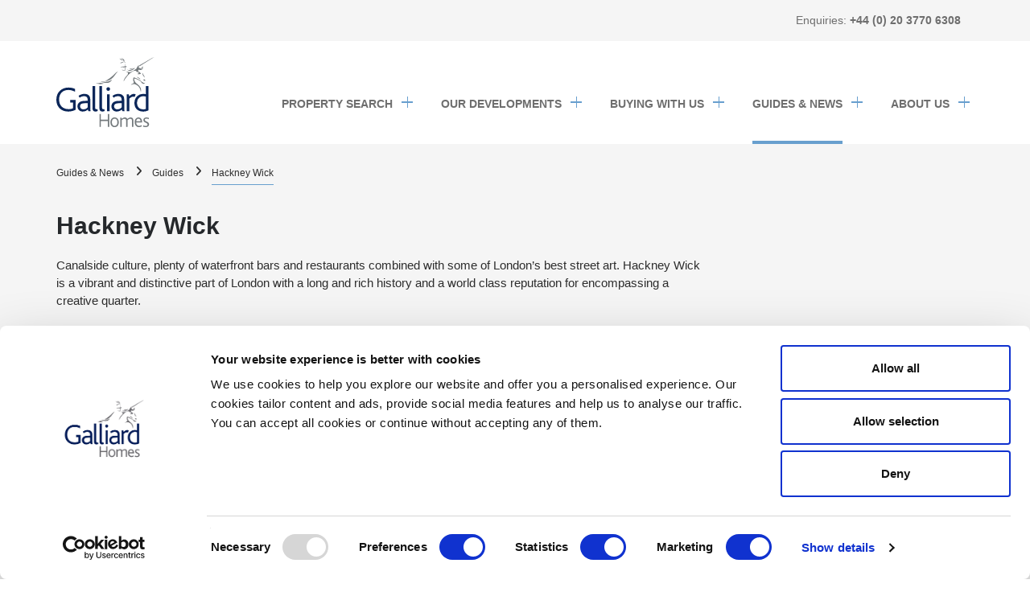

--- FILE ---
content_type: text/html; charset=UTF-8
request_url: https://www.galliardhomes.com/guides/hackney-wick
body_size: 65969
content:
<!DOCTYPE html>
<html  lang="en" dir="ltr" prefix="og: https://ogp.me/ns#">
  <head>
    <meta charset="utf-8" />
<noscript><style>form.antibot * :not(.antibot-message) { display: none !important; }</style>
</noscript><link rel="canonical" href="https://www.galliardhomes.com/guides/hackney-wick" />
<meta property="og:site_name" content="Galliard Homes" />
<meta name="Generator" content="Drupal 10 (https://www.drupal.org)" />
<meta name="MobileOptimized" content="width" />
<meta name="HandheldFriendly" content="true" />
<meta name="viewport" content="width=device-width, initial-scale=1, maximum-scale=1,maximum-scale=12.0, minimum-scale=.25, user-scalable=yes" />
<link rel="icon" href="/themes/custom/galliard/favicon.ico" type="image/vnd.microsoft.icon" />

    <title>Guide Articles - Galliard Homes - 1</title>
            <script>
        window ['gtag_enable_tcf_support'] = true;
    </script>
    <link href="https://vjs.zencdn.net/7.11.4/video-js.css" rel="stylesheet" />
    <link rel="stylesheet" media="all" href="/libraries/magnific-popup/dist/magnific-popup.css?t7gtnq" />
<link rel="stylesheet" media="all" href="/sites/default/libraries/slick/slick/slick.css?t7gtnq" />
<link rel="stylesheet" media="all" href="/modules/contrib/slick/css/layout/slick.module.css?t7gtnq" />
<link rel="stylesheet" media="all" href="/core/misc/components/progress.module.css?t7gtnq" />
<link rel="stylesheet" media="all" href="/core/misc/components/ajax-progress.module.css?t7gtnq" />
<link rel="stylesheet" media="all" href="/core/modules/system/css/components/align.module.css?t7gtnq" />
<link rel="stylesheet" media="all" href="/core/modules/system/css/components/fieldgroup.module.css?t7gtnq" />
<link rel="stylesheet" media="all" href="/core/modules/system/css/components/container-inline.module.css?t7gtnq" />
<link rel="stylesheet" media="all" href="/core/modules/system/css/components/clearfix.module.css?t7gtnq" />
<link rel="stylesheet" media="all" href="/core/modules/system/css/components/details.module.css?t7gtnq" />
<link rel="stylesheet" media="all" href="/core/modules/system/css/components/hidden.module.css?t7gtnq" />
<link rel="stylesheet" media="all" href="/core/modules/system/css/components/item-list.module.css?t7gtnq" />
<link rel="stylesheet" media="all" href="/core/modules/system/css/components/js.module.css?t7gtnq" />
<link rel="stylesheet" media="all" href="/core/modules/system/css/components/nowrap.module.css?t7gtnq" />
<link rel="stylesheet" media="all" href="/core/modules/system/css/components/position-container.module.css?t7gtnq" />
<link rel="stylesheet" media="all" href="/core/modules/system/css/components/reset-appearance.module.css?t7gtnq" />
<link rel="stylesheet" media="all" href="/core/modules/system/css/components/resize.module.css?t7gtnq" />
<link rel="stylesheet" media="all" href="/core/modules/system/css/components/system-status-counter.css?t7gtnq" />
<link rel="stylesheet" media="all" href="/core/modules/system/css/components/system-status-report-counters.css?t7gtnq" />
<link rel="stylesheet" media="all" href="/core/modules/system/css/components/system-status-report-general-info.css?t7gtnq" />
<link rel="stylesheet" media="all" href="/core/modules/system/css/components/tablesort.module.css?t7gtnq" />
<link rel="stylesheet" media="all" href="/modules/contrib/blazy/css/blazy.css?t7gtnq" />
<link rel="stylesheet" media="all" href="/core/modules/views/css/views.module.css?t7gtnq" />
<link rel="stylesheet" media="all" href="/modules/contrib/better_exposed_filters/css/better_exposed_filters.css?t7gtnq" />
<link rel="stylesheet" media="all" href="/modules/contrib/paragraphs/css/paragraphs.unpublished.css?t7gtnq" />
<link rel="stylesheet" media="all" href="/modules/contrib/slick/css/theme/slick.theme.css?t7gtnq" />
<link rel="stylesheet" media="all" href="/modules/contrib/tb_megamenu/dist/base.css?t7gtnq" />
<link rel="stylesheet" media="all" href="/modules/contrib/tb_megamenu/dist/styles.css?t7gtnq" />
<link rel="stylesheet" media="all" href="/modules/contrib/webform/modules/webform_bootstrap/css/webform_bootstrap.css?t7gtnq" />
<link rel="stylesheet" media="all" href="/themes/custom/galliard/assets/css/calculator.css?t7gtnq" />
<link rel="stylesheet" media="all" href="/themes/custom/galliard/font-awesome/css/font-awesome.min.css?t7gtnq" />
<link rel="stylesheet" media="all" href="/themes/custom/galliard/assets/css/modular-pages.css?t7gtnq" />
<link rel="stylesheet" media="print" href="/themes/custom/galliard/assets/css/print.css?t7gtnq" />
<link rel="stylesheet" media="all" href="/themes/custom/galliard/assets/css/styles.css?t7gtnq" />
<link rel="stylesheet" media="all" href="https://cdn.jsdelivr.net/npm/select2@4.1.0-rc.0/dist/css/select2.min.css" />

    <script type="application/json" data-drupal-selector="drupal-settings-json">{"path":{"baseUrl":"\/","pathPrefix":"","currentPath":"guides\/hackney-wick","currentPathIsAdmin":false,"isFront":false,"currentLanguage":"en"},"pluralDelimiter":"\u0003","suppressDeprecationErrors":true,"ajaxPageState":{"libraries":"[base64]","theme":"galliard","theme_token":null},"ajaxTrustedUrl":{"\/guides\/hackney-wick":true},"gtag":{"tagId":"","consentMode":false,"otherIds":[],"events":[],"additionalConfigInfo":[]},"gtm":{"tagId":null,"settings":{"data_layer":"dataLayer","include_environment":false},"tagIds":["GTM-WKM456"]},"bootstrap":{"forms_has_error_value_toggle":1,"modal_animation":1,"modal_backdrop":"true","modal_focus_input":1,"modal_keyboard":1,"modal_select_text":1,"modal_show":1,"modal_size":"","popover_enabled":1,"popover_animation":1,"popover_auto_close":1,"popover_container":"body","popover_content":"","popover_delay":"0","popover_html":0,"popover_placement":"right","popover_selector":"","popover_title":"","popover_trigger":"click","tooltip_enabled":1,"tooltip_animation":1,"tooltip_container":"body","tooltip_delay":"0","tooltip_html":0,"tooltip_placement":"auto left","tooltip_selector":"","tooltip_trigger":"hover"},"views":{"ajax_path":"\/views\/ajax","ajaxViews":{"views_dom_id:a8c80a1e26c5a85790a08f33338553f19cd4710d8c27d562949b40610e44a77a":{"view_name":"guide_articles","view_display_id":"page_1","view_args":"hackney-wick","view_path":"\/guides\/hackney-wick","view_base_path":"guides\/%","view_dom_id":"a8c80a1e26c5a85790a08f33338553f19cd4710d8c27d562949b40610e44a77a","pager_element":0}}},"better_exposed_filters":{"autosubmit_exclude_textfield":false},"galliardForms":{"regions":{"163":[174],"164":[175,176,177,483,501],"165":[178,179,180],"166":[181],"167":[182],"168":[183,184,185,186,187,188,189,190,191,192,193,194,195,196,197,198,199,200,201,202,203,204,206,207,208,209,211,212,213,214,215,216,217,231,474,492,496,504,509,556,558,585,610,638,653,655,656,829],"169":[218],"170":[219],"171":[220,649],"172":[221,222,587],"173":[223],"566":[568],"662":[663],"828":[830],"843":[844]}},"TBMegaMenu":{"TBElementsCounter":{"column":null},"theme":"galliard","186c7389-9806-4441-8f81-f7ca6e736b44":{"arrows":"0"}},"user":{"uid":0,"permissionsHash":"6d7be54ce321ea67a08f8d1d5c6ff9ab7eeeae36007897ad507f8c8c42d256e4"}}</script>
<script src="/core/misc/drupalSettingsLoader.js?v=10.5.8"></script>
<script src="/modules/contrib/google_tag/js/gtag.js?t7gtnq"></script>
<script src="/modules/contrib/google_tag/js/gtm.js?t7gtnq"></script>

    <!-- Facebook Pixel Code -->

    <script>
        !function(f,b,e,v,n,t,s)
        {if(f.fbq)return;n=f.fbq=function(){n.callMethod?
        n.callMethod.apply(n,arguments):n.queue.push(arguments)};
        if(!f._fbq)f._fbq=n;n.push=n;n.loaded=!0;n.version='2.0';
        n.queue=[];t=b.createElement(e);t.async=!0;
        t.src=v;s=b.getElementsByTagName(e)[0];
        s.parentNode.insertBefore(t,s)}(window,document,'script', 'https://connect.facebook.net/en_US/fbevents.js');
        fbq('init', '368929303563819');
        fbq('track', 'PageView');
    </script>
    <noscript>
        <img height="1" width="1" src="https://www.facebook.com/tr?id=368929303563819&ev=PageView&noscript=1" alt="Facebook pixel" />
    </noscript>
    <!-- End Facebook Pixel Code -->

        <script data-cfasync="false" type="text/javascript" src="https://tracker.gaconnector.com/gaconnector.js"></script>
    <script>function setGaconnectorHiddenFields(){var gaFields=gaconnector.getCookieValues();for(var fieldName in gaFields){var selectors='form input[name="'+fieldName+'"], form input#'+fieldName+', form input#field_'+fieldName+', form input[name="'+fieldName.toLowerCase()+'"], form input#'+fieldName.toLowerCase()+', form input#field_'+fieldName.toLowerCase();selectors+='form textarea[name="'+fieldName+'"], form textarea#'+fieldName+', form textarea#field_'+fieldName+', form textarea[name="'+fieldName.toLowerCase()+'"], form textarea#'+fieldName.toLowerCase()+', form textarea#field_'+fieldName.toLowerCase()+', form textarea.'+fieldName+', form textarea[name="param['+fieldName+']"]'+", form textarea[id^='field_"+fieldName+"']";var inputs=document.querySelectorAll(selectors);if(inputs===null){continue;}else if(typeof inputs.length==='undefined'){inputs.value=gaFields[fieldName];}else{for(var i=0;i<inputs.length;i++){inputs[i].value=gaFields[fieldName];}}}}
    gaconnector.setCallback(setGaconnectorHiddenFields);setInterval(setGaconnectorHiddenFields,1000);</script>
    
    <meta name="facebook-domain-verification" content="hnan7ujm2iqsg5prax9of7nywcw6zx" />

    <!-- EZY CONNECT V4 -->
    <script defer src="https://cdn.ezy.ai/ezy-connect/v4/connect.min.js?site=https%3A%2F%2Fgalliardhomes.com&v=4.2.0&token=2f82d737dbfbaea6f5c3994d32c8e11cfca1ef32917e55b02afabc53269507c8&sig=TPGskGUPHRvOFpw38ke4WUWGJKgg98XvahNLBn2ATho"></script>

  </head>
  <body class="path-guides has-glyphicons">
    <a href="#main-content" class="visually-hidden focusable skip-link">
      Skip to main content
    </a>
	<noscript><iframe src="https://www.googletagmanager.com/ns.html?id=GTM-WKM456"
                  height="0" width="0" style="display:none;visibility:hidden"></iframe></noscript>

    	<header class="header" id="header" role="banner">
			<div class="top-header">
			<div class="container">
				<div class="info">
					<span class="tel">Enquiries:
						<span>+44 (0) 20 3770 6308</span>
					</span>
									</div>
			</div>
		</div>
				<div class="main-header">
			<div class="container">
				<div class="main-header-content">
					<div class="mob-tel info">
						<span class="tel">Enquiries:
							<a href="tel:+44 (0) 20 3770 6308">+44 (0) 20 3770 6308</a>
						</span>
					</div>
					<div class="branding">
						      <a class="desk-logo logo navbar-btn pull-left" href="/" title="Home" rel="home">
      <img src="/themes/custom/galliard/logo.svg" alt="Home" />
    </a>
    <a class="mob-logo logo navbar-btn pull-left" href="/" title="Home" rel="home">
      <img src="/themes/custom/galliard/logo.svg" alt="Home">
    </a>
      

					</div>
					<div class="navbar-header">
						<section id="block-mainmenuv2" class="block block-tb-megamenu block-tb-megamenu-menu-blockmain-menu-v2 clearfix">
  
    

      <nav  class="tbm tbm-main-menu-v2 tbm-no-arrows" id="186c7389-9806-4441-8f81-f7ca6e736b44" data-breakpoint="1200" aria-label="main-menu-v2 navigation">
      <button class="tbm-button" type="button" aria-label="Toggle Menu Button">
      <span class="tbm-button-container">
        <span></span>
        <span></span>
        <span></span>
        <span></span>
      </span>
    </button>
    <div class="tbm-collapse ">
    <ul  class="tbm-nav level-0 items-5" >
          <li  class="tbm-item level-1 menu-search-item tbm-item--has-dropdown" aria-level="1" >
      <div class="tbm-link-container">
            <span class="tbm-link level-1 no-link tbm-toggle" tabindex="0" aria-expanded="false">
                Property Search
          </span>
                <button class="tbm-submenu-toggle"><span class="visually-hidden">Toggle submenu</span></button>
          </div>
    <div  class="tbm-submenu tbm-item-child">
      <div  class="tbm-row">
      <div  class="tbm-column span12">
  <div class="tbm-column-inner">
                 <div  class="tbm-block">
    <div class="block-inner">
      <section id="block-block-content9a7db00a-fa2f-4251-9f17-f096ebbe7f8c" class="block block-block-content block-block-content9a7db00a-fa2f-4251-9f17-f096ebbe7f8c clearfix">
  
      <h2 class="block-title">Menu Search Form</h2>
    

      
  <div class="field field--name-field-menu-search-form field--type-entity-reference-revisions field--label-above">
    <div class="field--label">Menu Search Form</div>
              <div class="field--item">
<form class="menu-mega-search views-exposed-form" action="/galliard-developments" method="get" accept-charset="UTF-8">
	<select name="region" class="js-no-celectric js-search-form-region" required>
		<option value="All">All</option>
					<option value="169"></option>
					<option value="163"></option>
					<option value="171"></option>
					<option value="172"></option>
					<option value="566"></option>
					<option value="164"></option>
					<option value="662"></option>
					<option value="718"></option>
					<option value="165"></option>
					<option value="170"></option>
					<option value="168"></option>
					<option value="173"></option>
					<option value="166"></option>
					<option value="843"></option>
					<option value="167"></option>
					<option value="828"></option>
			</select>

	<select name="area" class="js-no-celectric js-search-form-area">
		<option value="All">All</option>
					<option value="181"></option>
					<option value="556"></option>
					<option value="663"></option>
					<option value="653"></option>
					<option value="830"></option>
					<option value="715"></option>
					<option value="829"></option>
					<option value="844"></option>
					<option value="558"></option>
					<option value="649"></option>
					<option value="655"></option>
					<option value="501"></option>
					<option value="610"></option>
					<option value="656"></option>
					<option value="568"></option>
					<option value="504"></option>
					<option value="638"></option>
					<option value="585"></option>
					<option value="587"></option>
					<option value="509"></option>
					<option value="231"></option>
					<option value="474"></option>
					<option value="483"></option>
					<option value="252"></option>
					<option value="496"></option>
					<option value="492"></option>
					<option value="499"></option>
					<option value="174"></option>
					<option value="203"></option>
					<option value="178"></option>
					<option value="204"></option>
					<option value="218"></option>
					<option value="206"></option>
					<option value="179"></option>
					<option value="207"></option>
					<option value="208"></option>
					<option value="209"></option>
					<option value="182"></option>
					<option value="230"></option>
					<option value="211"></option>
					<option value="212"></option>
					<option value="213"></option>
					<option value="214"></option>
					<option value="219"></option>
					<option value="180"></option>
					<option value="215"></option>
					<option value="216"></option>
					<option value="217"></option>
					<option value="202"></option>
					<option value="223"></option>
					<option value="183"></option>
					<option value="176"></option>
					<option value="184"></option>
					<option value="220"></option>
					<option value="185"></option>
					<option value="186"></option>
					<option value="187"></option>
					<option value="175"></option>
					<option value="188"></option>
					<option value="189"></option>
					<option value="190"></option>
					<option value="191"></option>
					<option value="192"></option>
					<option value="222"></option>
					<option value="193"></option>
					<option value="221"></option>
					<option value="194"></option>
					<option value="195"></option>
					<option value="196"></option>
					<option value="197"></option>
					<option value="198"></option>
					<option value="199"></option>
					<option value="200"></option>
					<option value="201"></option>
					<option value="177"></option>
			</select>
	<div class="search-pop-up-wrap">
		<div tabindex="0" class="close-filter-pop">
			<span class="sr-only">close filters</span>
		</div>
		<div class="search-pop-up-title">
			<h3>Find your home</h3>
		</div>
		<div class="galliard-home-search-form-content">
	<div class="galliard-home-search-select">
		<select class="location-select js-location-select" multiple="multiple" required>
			<optgroup label="London"><option value="168|All|SW4 9RS|SE8 4HJ|SE8 4HJ|E14 9DR|E14 0TY|W1D 3SY">All of London</option><option value="168|193|SW4 9RS">Clapham</option><option value="168|195|SE8 4HJ|SE8 4HJ">Deptford</option><option value="168|196|E14 9DR">Docklands</option><option value="168|206|E14 0TY">Poplar</option><option value="168|638|W1D 3SY">Soho</option><optgroup label="Birmingham"><option value="171|All|B5 6PA|B3 1TH">All of Birmingham</option><option value="171|220|B5 6PA">Birmingham City Centre</option><option value="171|649|B3 1TH">Jewellery Quarter</option><optgroup label="Suffolk"><option value="843|All|IP9 1FJ">All of Suffolk</option><option value="843|844|IP9 1FJ">Ipswich</option>
		</select>
	</div>
	<div class="galliard-home-search-select">
		<select data-drupal-selector="edit-price-range" class="form-select form-control" id="edit-price-range" name="price_max">
			<option value="All">Max Price</option>
							<option value="1">&pound;100,000</option>
							<option value="2">&pound;200,000</option>
							<option value="3">&pound;300,000</option>
							<option value="4">&pound;400,000</option>
							<option value="5">&pound;500,000</option>
							<option value="6">&pound;600,000</option>
							<option value="7">&pound;700,000</option>
							<option value="8">&pound;800,000</option>
							<option value="9">&pound;900,000</option>
										<option value="10">&pound;1,000,000</option>
							<option value="11">&pound;2,000,000</option>
							<option value="12">&pound;3,000,000</option>
							<option value="13">&pound;4,000,000</option>
							<option value="14">&pound;5,000,000</option>
							<option value="15">&pound;6,000,000</option>
							<option value="16">&pound;7,000,000</option>
							<option value="17">&pound;8,000,000</option>
							<option value="18">&pound;9,000,000</option>
							<option value="19">&pound;10,000,000</option>
			
		</select>
	</div>
	<div class="galliard-home-search-select">
		<select data-drupal-selector="edit-max-beds" class="form-select form-control" id="edit-max-beds" name="min_beds">
			<option value="All">Min Beds</option>
			<option value="1">Studio</option>
			<option value="2">Min 1 bedroom</option>
			<option value="3">Min 2 bedrooms</option>
			<option value="4">Min 3 bedrooms</option>
			<option value="5">Min 4 bedrooms</option>
			<option value="6">Min 5 bedrooms</option>
			<option value="7">Min 6 bedrooms</option>
		</select>
	</div>
	<button data-drupal-selector="edit-submit" class="button button--primary js-form-submit form-submit btn-primary btn" type="submit" id="edit-submit" name="op" value="Find a home">
		SEARCH
	</button>
</div>
		<div class="hide-advanced-btn-wrap">
			<button class="hide-advanced-btn"><span>SHOW</span><span>HIDE</span> ADVANCED SEARCH</button>
		</div>

		<div class="advanced-search-wrap">
			
				<div class="form-item js-form-item form-wrapper js-form-wrapper panel panel-default">
					<div class="panel-heading">
						<div class="panel-title">
							Availability
						</div>
					</div>
					<div class="panel-body">
						<div id="edit-availability" class="form-checkboxes">
													<div class="form-item js-form-item form-type-checkbox js-form-type-checkbox checkbox">
								<label for="availability-271" class="control-label option">
									<input class="form-checkbox" type="checkbox" name="availability[271]" value="271" id="availability-271">
									Move-in now
									<span></span>
								</label>
							</div>
													<div class="form-item js-form-item form-type-checkbox js-form-type-checkbox checkbox">
								<label for="availability-257" class="control-label option">
									<input class="form-checkbox" type="checkbox" name="availability[257]" value="257" id="availability-257">
									Final availability
									<span></span>
								</label>
							</div>
													<div class="form-item js-form-item form-type-checkbox js-form-type-checkbox checkbox">
								<label for="availability-256" class="control-label option">
									<input class="form-checkbox" type="checkbox" name="availability[256]" value="256" id="availability-256">
									Off-plan
									<span></span>
								</label>
							</div>
													<div class="form-item js-form-item form-type-checkbox js-form-type-checkbox checkbox">
								<label for="availability-270" class="control-label option">
									<input class="form-checkbox" type="checkbox" name="availability[270]" value="270" id="availability-270">
									Coming soon
									<span></span>
								</label>
							</div>
													<div class="form-item js-form-item form-type-checkbox js-form-type-checkbox checkbox">
								<label for="availability-255" class="control-label option">
									<input class="form-checkbox" type="checkbox" name="availability[255]" value="255" id="availability-255">
									Sold
									<span></span>
								</label>
							</div>
												</div>
					</div>
				</div>
			
				<div class="form-item js-form-item form-wrapper js-form-wrapper panel panel-default">
					<div class="panel-heading">
						<div class="panel-title">
							Amenities
						</div>
					</div>
					<div class="panel-body">
						<div id="edit-availability" class="form-checkboxes">
													<div class="form-item js-form-item form-type-checkbox js-form-type-checkbox checkbox">
								<label for="amenity-834" class="control-label option">
									<input class="form-checkbox" type="checkbox" name="amenity[834]" value="834" id="amenity-834">
									Gym / Fitness
									<span></span>
								</label>
							</div>
													<div class="form-item js-form-item form-type-checkbox js-form-type-checkbox checkbox">
								<label for="amenity-835" class="control-label option">
									<input class="form-checkbox" type="checkbox" name="amenity[835]" value="835" id="amenity-835">
									Concierge Services
									<span></span>
								</label>
							</div>
													<div class="form-item js-form-item form-type-checkbox js-form-type-checkbox checkbox">
								<label for="amenity-836" class="control-label option">
									<input class="form-checkbox" type="checkbox" name="amenity[836]" value="836" id="amenity-836">
									Screening Room
									<span></span>
								</label>
							</div>
													<div class="form-item js-form-item form-type-checkbox js-form-type-checkbox checkbox">
								<label for="amenity-837" class="control-label option">
									<input class="form-checkbox" type="checkbox" name="amenity[837]" value="837" id="amenity-837">
									Cycle Storage
									<span></span>
								</label>
							</div>
													<div class="form-item js-form-item form-type-checkbox js-form-type-checkbox checkbox">
								<label for="amenity-838" class="control-label option">
									<input class="form-checkbox" type="checkbox" name="amenity[838]" value="838" id="amenity-838">
									Private Parking
									<span></span>
								</label>
							</div>
													<div class="form-item js-form-item form-type-checkbox js-form-type-checkbox checkbox">
								<label for="amenity-839" class="control-label option">
									<input class="form-checkbox" type="checkbox" name="amenity[839]" value="839" id="amenity-839">
									Residents&#039; Lounge
									<span></span>
								</label>
							</div>
													<div class="form-item js-form-item form-type-checkbox js-form-type-checkbox checkbox">
								<label for="amenity-840" class="control-label option">
									<input class="form-checkbox" type="checkbox" name="amenity[840]" value="840" id="amenity-840">
									Business Lounge
									<span></span>
								</label>
							</div>
												</div>
					</div>
				</div>
					</div>
	</div>
</form>
</div>
          </div>

  </section>


    </div>
  </div>

      </div>
</div>

  </div>

  </div>

</li>

          <li  class="tbm-item level-1 tbm-item--has-dropdown" aria-level="1" >
      <div class="tbm-link-container">
            <span class="tbm-link level-1 no-link tbm-toggle" tabindex="0" aria-expanded="false">
                Our Developments
          </span>
                <button class="tbm-submenu-toggle"><span class="visually-hidden">Toggle submenu</span></button>
          </div>
    <div  class="tbm-submenu tbm-item-child">
      <div  class="tbm-row">
      <div  class="tbm-column span12">
  <div class="tbm-column-inner">
               <ul  class="tbm-subnav level-1 items-8">
                <li  class="tbm-item level-2" aria-level="2" >
      <div class="tbm-link-container">
            <span class="tbm-link level-2 no-link tbm-no-submenu" tabindex="0">
                Current Developments
          </span>
            </div>
    
</li>

        <li  class="tbm-item level-2" aria-level="2" >
      <div class="tbm-link-container">
            <a href="/galliard-developments?region=All&amp;area=All&amp;price_min=All&amp;price_max=All&amp;min_beds=All&amp;max_beds=All&amp;availability%5B271%5D=271&amp;availability%5B256%5D=256&amp;availability%5B270%5D=270&amp;availability%5B257%5D=257"  class="tbm-link level-2">
                VIEW ALL DEVELOPMENTS
          </a>
            </div>
    
</li>

        <li  class="tbm-item level-2" aria-level="2" >
      <div class="tbm-link-container">
            <a href="/galliard-developments?region=All&amp;area=All&amp;price_min=All&amp;price_max=All&amp;min_beds=All&amp;max_beds=All&amp;availability%5B271%5D=271&amp;availability%5B257%5D=257"  class="tbm-link level-2">
                Ready to Move in
          </a>
            </div>
    
</li>

        <li  class="tbm-item level-2" aria-level="2" >
      <div class="tbm-link-container">
            <a href="/galliard-developments?region=All&amp;area=All&amp;price_min=All&amp;price_max=All&amp;min_beds=All&amp;max_beds=All&amp;availability%5B256%5D=256"  class="tbm-link level-2">
                Off-Plan
          </a>
            </div>
    
</li>

        <li  class="tbm-item level-2" aria-level="2" >
      <div class="tbm-link-container">
            <a href="/galliard-developments?region=All&amp;area=All&amp;price_min=All&amp;price_max=All&amp;min_beds=All&amp;max_beds=All&amp;availability%5B270%5D=270"  class="tbm-link level-2">
                Coming soon
          </a>
            </div>
    
</li>

                <li  class="tbm-item level-2" aria-level="2" >
      <div class="tbm-link-container">
            <span class="tbm-link level-2 no-link tbm-no-submenu" tabindex="0">
                Past developments
          </span>
            </div>
    
</li>

        <li  class="tbm-item level-2" aria-level="2" >
      <div class="tbm-link-container">
            <a href="/galliard-developments?region=All&amp;area=All&amp;price_min=All&amp;price_max=All&amp;min_beds=All&amp;max_beds=All&amp;availability%5B255%5D=255"  class="tbm-link level-2">
                Sold out
          </a>
            </div>
    
</li>

        <li  class="tbm-item level-2" aria-level="2" >
      <div class="tbm-link-container">
            <a href="/galliard-developments"  class="tbm-link level-2 hidden">
                VIEW ALL DEVELOPMENTS
          </a>
            </div>
    
</li>

  </ul>

      </div>
</div>

  </div>

  </div>

</li>

          <li  class="tbm-item level-1 tbm-item--has-dropdown" aria-level="1" >
      <div class="tbm-link-container">
            <span class="tbm-link level-1 no-link tbm-toggle" tabindex="0" aria-expanded="false">
                Buying With us
          </span>
                <button class="tbm-submenu-toggle"><span class="visually-hidden">Toggle submenu</span></button>
          </div>
    <div  class="tbm-submenu tbm-item-child">
      <div  class="tbm-row">
      <div  class="tbm-column span12">
  <div class="tbm-column-inner">
               <ul  class="tbm-subnav level-1 items-8">
                <li  class="tbm-item level-2" aria-level="2" >
      <div class="tbm-link-container">
            <span class="tbm-link level-2 no-link tbm-no-submenu" tabindex="0">
                Guides
          </span>
            </div>
    
</li>

        <li  class="tbm-item level-2" aria-level="2" >
      <div class="tbm-link-container">
            <a href="/guides/first-time-buyer"  class="tbm-link level-2">
                First time buyers
          </a>
            </div>
    
</li>

        <li  class="tbm-item level-2" aria-level="2" >
      <div class="tbm-link-container">
            <a href="/guides/buy-to-let"  class="tbm-link level-2">
                Investors
          </a>
            </div>
    
</li>

                <li  class="tbm-item level-2" aria-level="2" >
      <div class="tbm-link-container">
            <span class="tbm-link level-2 no-link tbm-no-submenu" tabindex="0">
                Ways to buy
          </span>
            </div>
    
</li>

        <li  class="tbm-item level-2" aria-level="2" >
      <div class="tbm-link-container">
            <a href="/latest-offers"  class="tbm-link level-2">
                Latest Offers
          </a>
            </div>
    
</li>

        <li  class="tbm-item level-2" aria-level="2" >
      <div class="tbm-link-container">
            <a href="/virtual-viewing"  class="tbm-link level-2">
                Virtual Viewings
          </a>
            </div>
    
</li>

                <li  class="tbm-item level-2" aria-level="2" >
      <div class="tbm-link-container">
            <span class="tbm-link level-2 no-link tbm-no-submenu" tabindex="0">
                Galliard Service
          </span>
            </div>
    
</li>

        <li  class="tbm-item level-2" aria-level="2" >
      <div class="tbm-link-container">
            <a href="/aftercare"  class="tbm-link level-2">
                Aftercare
          </a>
            </div>
    
</li>

  </ul>

      </div>
</div>

  </div>

  </div>

</li>

          <li  class="tbm-item level-1 tbm-item--has-dropdown active active-trail" aria-level="1" >
      <div class="tbm-link-container">
            <span class="tbm-link level-1 no-link tbm-toggle active-trail" tabindex="0" aria-expanded="false">
                Guides &amp; News
          </span>
                <button class="tbm-submenu-toggle"><span class="visually-hidden">Toggle submenu</span></button>
          </div>
    <div  class="tbm-submenu tbm-item-child">
      <div  class="tbm-row">
      <div  class="tbm-column span12">
  <div class="tbm-column-inner">
               <ul  class="tbm-subnav level-1 items-13">
                <li  class="tbm-item level-2" aria-level="2" >
      <div class="tbm-link-container">
            <span class="tbm-link level-2 no-link tbm-no-submenu" tabindex="0">
                Guides
          </span>
            </div>
    
</li>

        <li  class="tbm-item level-2 active active-trail" aria-level="2" >
      <div class="tbm-link-container">
            <a href="/guides"  class="tbm-link level-2 active-trail">
                VIEW ALL GUIDES
          </a>
            </div>
    
</li>

        <li  class="tbm-item level-2" aria-level="2" >
      <div class="tbm-link-container">
            <a href="/guides/area"  class="tbm-link level-2">
                AREAS
          </a>
            </div>
    
</li>

        <li  class="tbm-item level-2" aria-level="2" >
      <div class="tbm-link-container">
            <a href="/guides/buyer"  class="tbm-link level-2">
                BUYERS
          </a>
            </div>
    
</li>

        <li  class="tbm-item level-2" aria-level="2" >
      <div class="tbm-link-container">
            <a href="/guides/development"  class="tbm-link level-2">
                DEVELOPMENTS
          </a>
            </div>
    
</li>

        <li  class="tbm-item level-2" aria-level="2" >
      <div class="tbm-link-container">
            <a href="/guides/inspiration"  class="tbm-link level-2">
                INSPIRATION
          </a>
            </div>
    
</li>

                <li  class="tbm-item level-2" aria-level="2" >
      <div class="tbm-link-container">
            <span class="tbm-link level-2 no-link tbm-no-submenu" tabindex="0">
                News
          </span>
            </div>
    
</li>

        <li  class="tbm-item level-2" aria-level="2" >
      <div class="tbm-link-container">
            <a href="/news"  class="tbm-link level-2">
                VIEW ALL NEWS
          </a>
            </div>
    
</li>

        <li  class="tbm-item level-2" aria-level="2" >
      <div class="tbm-link-container">
            <a href="/news/corporate"  class="tbm-link level-2">
                CORPORATE
          </a>
            </div>
    
</li>

        <li  class="tbm-item level-2" aria-level="2" >
      <div class="tbm-link-container">
            <a href="/news/development"  class="tbm-link level-2">
                DEVELOPMENT
          </a>
            </div>
    
</li>

        <li  class="tbm-item level-2" aria-level="2" >
      <div class="tbm-link-container">
            <a href="/news/construction"  class="tbm-link level-2">
                CONSTRUCTION
          </a>
            </div>
    
</li>

        <li  class="tbm-item level-2" aria-level="2" >
      <div class="tbm-link-container">
            <a href="/news/hotels"  class="tbm-link level-2">
                HOTELS
          </a>
            </div>
    
</li>

        <li  class="tbm-item level-2" aria-level="2" >
      <div class="tbm-link-container">
            <a href="https://www.galliardhomes.com/guides-and-news/reports"  class="tbm-link level-2">
                REPORTS
          </a>
            </div>
    
</li>

  </ul>

      </div>
</div>

  </div>

  </div>

</li>

          <li  class="tbm-item level-1 tbm-item--has-dropdown" aria-level="1" >
      <div class="tbm-link-container">
            <span class="tbm-link level-1 no-link tbm-toggle" tabindex="0" aria-expanded="false">
                About us
          </span>
                <button class="tbm-submenu-toggle"><span class="visually-hidden">Toggle submenu</span></button>
          </div>
    <div  class="tbm-submenu tbm-item-child">
      <div  class="tbm-row">
      <div  class="tbm-column span12">
  <div class="tbm-column-inner">
               <ul  class="tbm-subnav level-1 items-10">
                <li  class="tbm-item level-2" aria-level="2" >
      <div class="tbm-link-container">
            <span class="tbm-link level-2 no-link tbm-no-submenu" tabindex="0">
                The Galliard Story
          </span>
            </div>
    
</li>

        <li  class="tbm-item level-2" aria-level="2" >
      <div class="tbm-link-container">
            <a href="/about-us/vision-and-values"  class="tbm-link level-2">
                Vision &amp; Values
          </a>
            </div>
    
</li>

                <li  class="tbm-item level-2" aria-level="2" >
      <div class="tbm-link-container">
            <span class="tbm-link level-2 no-link tbm-no-submenu" tabindex="0">
                People
          </span>
            </div>
    
</li>

        <li  class="tbm-item level-2" aria-level="2" >
      <div class="tbm-link-container">
            <a href="/about-us/galliard-people"  class="tbm-link level-2">
                Our People
          </a>
            </div>
    
</li>

        <li  class="tbm-item level-2" aria-level="2" >
      <div class="tbm-link-container">
            <a href="/careers"  class="tbm-link level-2">
                Careers
          </a>
            </div>
    
</li>

                <li  class="tbm-item level-2" aria-level="2" >
      <div class="tbm-link-container">
            <span class="tbm-link level-2 no-link tbm-no-submenu" tabindex="0">
                CORPORATE
          </span>
            </div>
    
</li>

        <li  class="tbm-item level-2" aria-level="2" >
      <div class="tbm-link-container">
            <a href="/about-us/corporate-relations"  class="tbm-link level-2">
                Corporate Relations
          </a>
            </div>
    
</li>

        <li  class="tbm-item level-2" aria-level="2" >
      <div class="tbm-link-container">
            <a href="/about-us/the-galliard-group"  class="tbm-link level-2">
                The Group
          </a>
            </div>
    
</li>

        <li  class="tbm-item level-2" aria-level="2" >
      <div class="tbm-link-container">
            <a href="/about-us/successful-regeneration"  class="tbm-link level-2">
                Regeneration
          </a>
            </div>
    
</li>

        <li  class="tbm-item level-2" aria-level="2" >
      <div class="tbm-link-container">
            <a href="/contact-galliard-homes"  class="tbm-link level-2">
                Contact Us
          </a>
            </div>
    
</li>

  </ul>

      </div>
</div>

  </div>

  </div>

</li>

  </ul>

      </div>
  </nav>

<script>
if (window.matchMedia("(max-width: 1200px)").matches) {
  document.getElementById("186c7389-9806-4441-8f81-f7ca6e736b44").classList.add('tbm--mobile');
}


</script>

  </section>



												</div>
				</div>
			</div>
		</div>
	</header>


<div role="main" class="main">
	<div class="container js-quickedit-main-content">
		<div class="row">
															<div class="col-sm-12" role="heading">
						<div data-drupal-messages-fallback class="hidden"></div>
<nav role="navigation" aria-labelledby="block-main-media-centre-menu" id="block-main-media-centre" class="contextual-region">
	<ul class="menu menu--main nav navbar-nav breadcrumbs">
		<li>
			<a href="/guides-and-news" data-drupal-link-system-path="guides-and-news">Guides &amp; News</a>
		</li>
    		        <li>
			<a href="/guides">Guides</a>
		</li>
		        <li class="active">
			<a href="/guides/hackney-wick"  class="is-active">Hackney Wick</a>
		</li>
		    	</ul>
</nav>
    <h1 class="page-header"> Hackney Wick</h1>

<div class="field--item">
	<div class="paragraph paragraph--type--modular-box-text-with-menu paragraph--view-mode--default clearfix media-centre-description">
		<div class="col-12">
 			<p>Canalside culture, plenty of waterfront bars and restaurants combined with some of London’s best street art. Hackney Wick is a vibrant and distinctive part of London with a long and rich history and a world class reputation for encompassing a creative quarter.</p>

<p>&nbsp;</p>

        </div>
	</div>
</div>



					</div>
							
						
									<section class="col-sm-12">

								
								
								
																			
									
													<a id="main-content"></a>
					  <div class="views-element-container form-group"><div class="view-taxonomy-term-media-center path-taxonomy view view-guide-articles view-id-guide_articles view-display-id-page_1 js-view-dom-id-a8c80a1e26c5a85790a08f33338553f19cd4710d8c27d562949b40610e44a77a">
  
    
      <div class="view-header">
      <div class="media-centre-articles-title">ALL  Hackney Wick ARTICLES</div>
    </div>
        <div class="view-filters form-group">
      <div class="hidden"><form class="views-exposed-form bef-exposed-form" data-bef-auto-submit="" data-bef-auto-submit-delay="500" data-bef-auto-submit-minimum-length="3" data-bef-auto-submit-full-form="" data-drupal-selector="views-exposed-form-guide-articles-page-1" action="/guides/hackney-wick" method="get" id="views-exposed-form-guide-articles-page-1" accept-charset="UTF-8">
  <div class="form--inline form-inline clearfix">
  <div class="form-item js-form-item form-type-textfield js-form-type-textfield form-item-field-development js-form-item-field-development form-group">
      <label for="edit-field-development" class="control-label">Filter by:</label>
  
  
  <input data-drupal-selector="edit-field-development" class="form-text form-control" type="text" id="edit-field-development" name="field_development" value="" size="30" maxlength="128" />

  
  
  </div>
<div data-drupal-selector="edit-actions" class="form-actions form-group js-form-wrapper form-wrapper" id="edit-actions"><button data-bef-auto-submit-click="" class="js-hide button js-form-submit form-submit btn-info btn" data-drupal-selector="edit-submit-guide-articles" type="submit" id="edit-submit-guide-articles" value="Apply">Apply</button></div>

</div>

</form>
</div>
    </div>
    
      <div class="view-content">
      
                <div class="views-row">
            	<article  data-history-node-id="8305" class="article-v2 article-v2-teaser clearfix teaser" itemtype="http://schema.org/NewsArticle">
		<meta itemprop="url" content="https://www.galliardhomes.com/guides/hackney-wick/hackney-wick-transport">
		<meta itemprop="author" content="Galliard Homes">
		<span class="sr-only" itemprop="publisher" itemscope="" itemtype="http://schema.org/Organization">
			<span itemprop="name">Galliard</span>
			<meta itemprop="url" content="https://www.galliardhomes.com">
			<span itemprop="logo" itemscope="" itemtype="http://schema.org/ImageObject">
				<meta itemprop="url" content="https://www.galliardhomes.com/themes/custom/galliard/logo.svg">
			</span>
		</span>

		<a href="/guides/hackney-wick/hackney-wick-transport" rel="bookmark">
			<div class="field field--name-field-image field--type-image field--label-hidden field--items">
							<div class="field--item">
					
      <div class="field field--name-field-image field--type-image field--label-hidden field--items">
              <div class="field--item">  <img loading="lazy" src="/sites/default/files/images/properties//Or98rEcDVFP.jpg" width="1140" height="640" alt="Hackney street art" title="Hackney street art" class="img-responsive" />

</div>
          </div>
  
				</div>
			
			</div>
							<meta itemprop="image" content="https://www.galliardhomes.com/sites/default/files/images/properties//Or98rEcDVFP.jpg">
						<div class="inner equal-heights">
				<div class="field field--name-field-to field--type-entity-reference field--label-hidden field--item article-v2-category">
									Area
								</div>
				<h3 itemprop="headline">
					<span>
<span>Getting Around in Hackney Wick</span>
</span>
				</h3>
				<div class="date" itemprop="datePublished">
					September 21, 2021
				</div>
			</div>
		</a>
	</article>

        </div>
                    <div class="views-row">
            	<article  data-history-node-id="8728" class="article-v2 article-v2-teaser clearfix teaser" itemtype="http://schema.org/NewsArticle">
		<meta itemprop="url" content="https://www.galliardhomes.com/guides/hackney-wick/where-to-eat-in-hackney-wick">
		<meta itemprop="author" content="Galliard Homes">
		<span class="sr-only" itemprop="publisher" itemscope="" itemtype="http://schema.org/Organization">
			<span itemprop="name">Galliard</span>
			<meta itemprop="url" content="https://www.galliardhomes.com">
			<span itemprop="logo" itemscope="" itemtype="http://schema.org/ImageObject">
				<meta itemprop="url" content="https://www.galliardhomes.com/themes/custom/galliard/logo.svg">
			</span>
		</span>

		<a href="/guides/hackney-wick/where-to-eat-in-hackney-wick" rel="bookmark">
			<div class="field field--name-field-image field--type-image field--label-hidden field--items">
							<div class="field--item">
					
      <div class="field field--name-field-image field--type-image field--label-hidden field--items">
              <div class="field--item">  <img loading="lazy" src="/sites/default/files/images/properties//DtsyBQ1G3YR.jpg" width="1140" height="640" alt="Maize Blaze, Hackney Wick" title="Maize Blaze, Hackney Wick" class="img-responsive" />

</div>
          </div>
  
				</div>
			
			</div>
							<meta itemprop="image" content="https://www.galliardhomes.com/sites/default/files/images/properties//DtsyBQ1G3YR.jpg">
						<div class="inner equal-heights">
				<div class="field field--name-field-to field--type-entity-reference field--label-hidden field--item article-v2-category">
									Area
								</div>
				<h3 itemprop="headline">
					<span>
<span>Where to Eat in Hackney Wick</span>
</span>
				</h3>
				<div class="date" itemprop="datePublished">
					September 17, 2021
				</div>
			</div>
		</a>
	</article>

        </div>
                    <div class="views-row">
            	<article  data-history-node-id="8717" class="article-v2 article-v2-teaser clearfix teaser" itemtype="http://schema.org/NewsArticle">
		<meta itemprop="url" content="https://www.galliardhomes.com/guides/hackney-wick/living-in-hackney-wick-east-london">
		<meta itemprop="author" content="Galliard Homes">
		<span class="sr-only" itemprop="publisher" itemscope="" itemtype="http://schema.org/Organization">
			<span itemprop="name">Galliard</span>
			<meta itemprop="url" content="https://www.galliardhomes.com">
			<span itemprop="logo" itemscope="" itemtype="http://schema.org/ImageObject">
				<meta itemprop="url" content="https://www.galliardhomes.com/themes/custom/galliard/logo.svg">
			</span>
		</span>

		<a href="/guides/hackney-wick/living-in-hackney-wick-east-london" rel="bookmark">
			<div class="field field--name-field-image field--type-image field--label-hidden field--items">
							<div class="field--item">
					
      <div class="field field--name-field-image field--type-image field--label-hidden field--items">
              <div class="field--item">  <img loading="lazy" src="/sites/default/files/images/properties//oMqC0RPYYQk.jpg" width="1140" height="640" alt="Hackney Wick Canal Café with cyclists, Galliard Homes image" title="Hackney Wick Canal Café with cyclists, Galliard Homes image" class="img-responsive" />

</div>
          </div>
  
				</div>
			
			</div>
							<meta itemprop="image" content="https://www.galliardhomes.com/sites/default/files/images/properties//oMqC0RPYYQk.jpg">
						<div class="inner equal-heights">
				<div class="field field--name-field-to field--type-entity-reference field--label-hidden field--item article-v2-category">
									Area
								</div>
				<h3 itemprop="headline">
					<span>
<span>Living in Hackney Wick, East London</span>
</span>
				</h3>
				<div class="date" itemprop="datePublished">
					June 02, 2021
				</div>
			</div>
		</a>
	</article>

        </div>
    
    </div>
  
          </div>
</div>



							</section>

								</div>
	</div>
</div>

			<div id="footer-cta" role="contentinfo">
			<div class="container">
				
<div class="row">
	<div class="col-md-3">
		<img src="/themes/custom/galliard/assets/images/logo-f.svg" alt="Galliard Homes white logo">
	</div>
	<div class="col-sm-12 col-md-9">
				<p><script src="https://gall-aws-sitedata-prod-forms.sensicalhosting.net/pages/public/v1.js"></script><script>
        var formId_form2="6aaf1a6b-697b-47b8-a283-5c108335b2a2";
        create_form2();

          function checkGaconnector_glsr_form2() {
              gaFields_glsr_form2 = gaconnector.getCookieValues();
              return !!gaFields_glsr_form2.lc_source;
          }
              var gaFields_glsr_form2;

              var interval_form2 = setInterval(function() {
                  if(checkGaconnector_glsr_form2()) {
        clearInterval(interval_form2);
        var destination = document.getElementById(formId_form2).contentWindow;
        destination.postMessage(gaFields_glsr_form2,'*');
      }
      }, 1000);
      function create_form2(){
              createForm({
              formId: formId_form2,
              h: 0,
              url: window.location.href,
              title:"",
              description:"",
        data: gaFields_glsr_form2,
              callback: function () {

              }
          })
      }</script></p>

	</div>
</div>


			</div>
		</div>
	
			<footer class="footer" role="contentinfo">
			<div class="container">
								<div class="footer-content">
					<nav role="navigation" aria-labelledby="block-propertyinlondon-menu" id="block-propertyinlondon" class="col-md-3">
      
  <h2 id="block-propertyinlondon-menu">Property In London</h2>
  

        
      <ul class="menu menu--property-in-london nav">
                      <li class="first">
                                        <a href="/property/luxury-apartments-for-sale-in-london" data-drupal-link-system-path="node/1781">Luxury Apartments</a>
              </li>
                      <li>
                                        <a href="/property/flats-for-sale-london" data-drupal-link-system-path="node/9041">Flats For Sale</a>
              </li>
                      <li>
                                        <a href="/property/penthouses-for-sale-london" data-drupal-link-system-path="node/8945">Penthouse Apartments</a>
              </li>
                      <li>
                                        <a href="/property/new-build-homes" data-drupal-link-system-path="node/9063">New Builds</a>
              </li>
                      <li class="last">
                                        <a href="/property/buy-to-let-property" data-drupal-link-system-path="node/9038">Buy to Let</a>
              </li>
        </ul>
  

  </nav>
<nav role="navigation" aria-labelledby="block-propertylondonarea-menu" id="block-propertylondonarea" class="col-md-3">
      
  <h2 id="block-propertylondonarea-menu">Property London Area</h2>
  

        
      <ul class="menu menu--property-london-area nav">
                      <li class="first">
                                        <a href="/property/flats-for-sale-deptford" data-drupal-link-system-path="node/9129">Deptford</a>
              </li>
                      <li>
                                        <a href="/property/flats-for-sale-hackney-wick" data-drupal-link-system-path="node/9282">Hackney Wick</a>
              </li>
                      <li>
                                        <a href="/property/flats-for-sale-soho" data-drupal-link-system-path="node/8953">Soho</a>
              </li>
                      <li>
                                        <a href="/property/property-for-sale-ipswich" data-drupal-link-system-path="node/9166">Ipswich</a>
              </li>
                      <li class="last">
                                        <a href="/property/buy-to-let-property-shoreditch" data-drupal-link-system-path="node/9026">Shoreditch</a>
              </li>
        </ul>
  

  </nav>
<nav role="navigation" aria-labelledby="block-currentdevelopments-menu" id="block-currentdevelopments" class="col-md-3">
      
  <h2 id="block-currentdevelopments-menu">Current Developments</h2>
  

        
      <ul class="menu menu--current-developments nav">
                      <li class="first">
                                        <a href="/neptune-wharf" data-drupal-link-system-path="node/8339">Flats for sale Neptune Wharf</a>
              </li>
                      <li>
                                        <a href="/belgrave-village" data-drupal-link-system-path="node/9145">Flats for sale Belgrave Village</a>
              </li>
                      <li>
                                        <a href="/barrelmans-point" data-drupal-link-system-path="node/9149">Property for sale Barrelmans Point</a>
              </li>
                      <li>
                                        <a href="/wickside" data-drupal-link-system-path="node/8831">Flats for sale Wickside</a>
              </li>
                      <li class="last">
                                        <a href="/tcrw-soho" data-drupal-link-system-path="node/5145">Flats for sale TCRW SOHO</a>
              </li>
        </ul>
  

  </nav>
<nav role="navigation" aria-labelledby="block-aboutgalliard-menu" id="block-aboutgalliard" class="col-md-3">
      
  <h2 id="block-aboutgalliard-menu">About Galliard</h2>
  

        
      <ul class="menu menu--about-galliard nav navbar-nav">
                      <li class="first">
                                        <a href="/about-us/vision-and-values" data-drupal-link-system-path="node/23">Vision &amp; Values</a>
              </li>
                      <li>
                                        <a href="/building-safety" data-drupal-link-system-path="node/9107">Building Safety</a>
              </li>
                      <li>
                                        <a href="/about-us/galliard-people" data-drupal-link-system-path="node/68">Our People</a>
              </li>
                      <li>
                                        <a href="/careers" data-drupal-link-system-path="node/9073">Careers</a>
              </li>
                      <li>
                                        <a href="/about-us/corporate-relations" data-drupal-link-system-path="node/22">Corporate Relations</a>
              </li>
                      <li>
                                        <a href="/about-us/the-galliard-group" data-drupal-link-system-path="node/24">The Group</a>
              </li>
                      <li>
                                        <a href="/about-us/successful-regeneration" data-drupal-link-system-path="node/21">Regeneration</a>
              </li>
                      <li class="last">
                                        <a href="/contact-galliard-homes" data-drupal-link-system-path="node/40">Contact Us</a>
              </li>
        </ul>
  

  </nav>
<nav role="navigation" aria-labelledby="block-numberofbedrooms-menu" id="block-numberofbedrooms" class="col-md-3">
      
  <h2 id="block-numberofbedrooms-menu">Number of Bedrooms</h2>
  

        
      <ul class="menu menu--number-of-bedrooms nav">
                      <li class="first">
                                        <a href="/property/studio-flats-for-sale-london" data-drupal-link-system-path="node/1796">Studio Flats</a>
              </li>
                      <li>
                                        <a href="/property/1-bed-flat-for-sale-london" data-drupal-link-system-path="node/1788">1 Bed Flats</a>
              </li>
                      <li>
                                        <a href="/property/2-bed-flat-for-sale-london" data-drupal-link-system-path="node/1798">2 Bed Flats</a>
              </li>
                      <li>
                                        <a href="/property/3-bed-flat-for-sale-london" data-drupal-link-system-path="node/1789">3 Bed Flats</a>
              </li>
                      <li class="last">
                                        <a href="/property/4-bed-flat-for-sale-london" data-drupal-link-system-path="node/1782">4 Bed Flats</a>
              </li>
        </ul>
  

  </nav>
<nav role="navigation" aria-labelledby="block-districts-menu" id="block-districts" class="col-md-3">
      
  <h2 id="block-districts-menu">Districts</h2>
  

        
      <ul class="menu menu--districts nav">
                      <li class="first">
                                        <a href="/property/flats-for-sale-north-london" data-drupal-link-system-path="node/1777">North London</a>
              </li>
                      <li>
                                        <a href="/property/flats-for-sale-south-london" data-drupal-link-system-path="node/1774">South London</a>
              </li>
                      <li>
                                        <a href="/property/flats-for-sale-london" data-drupal-link-system-path="node/9041">East London</a>
              </li>
                      <li class="last">
                                        <a href="/property/flats-for-sale-west-london" data-drupal-link-system-path="node/8975">West London</a>
              </li>
        </ul>
  

  </nav>
<nav role="navigation" aria-labelledby="block-buyersadvice-menu" id="block-buyersadvice" class="col-md-3">
      
  <h2 id="block-buyersadvice-menu">Buyers Advice</h2>
  

        
      <ul class="menu menu--buyers-advice nav">
                      <li class="first">
                                        <a href="/property/first-time-home-buyer-guide" data-drupal-link-system-path="node/8967">First-Time Buyer</a>
              </li>
                      <li>
                                        <a href="/stamp-duty" data-drupal-link-system-path="node/8894">Stamp Duty</a>
              </li>
                      <li>
                                        <a href="/property/property-investment-london" data-drupal-link-system-path="node/9068">Property Investment</a>
              </li>
                      <li class="last">
                                        <a href="/property/off-plan-property" data-drupal-link-system-path="node/1769">Off Plan Property</a>
              </li>
        </ul>
  

  </nav>
<div id="block-galliard-connectwithus" class="block block-block-content block-block-contentcacf9846-4dec-4bc2-94eb-35e9ba034706 clearfix col-md-3">
	<div class="connect-with-us-wrap">
					<h2 class="block-title">CONNECT WITH US</h2>
							
            <div class="field field--name-body field--type-text-with-summary field--label-hidden field--item"><div class="social"><a class="fb" href="https://www.facebook.com/GalliardHomes/" title="Follow us on Facebook" target="_blank">Facebook</a><a class="ig" href="https://www.instagram.com/galliardhomes" title="Follow us on Instagram" target="_blank">Instagram</a><a class="yt" href="https://www.youtube.com/user/GalliardHomes?feature=watch" title="Follow us on YouTube" target="_blank">YouTube</a><a class="tw" href="https://twitter.com/GalliardHomes" title="Follow us on Twitter" target="_blank">Twitter</a><a class="in" href="https://www.linkedin.com/company/galliard-homes" title="Follow us on Linkedin" target="_blank">Linkedin</a></div>
</div>
      
			</div>
</div>
<section id="block-hubspottrackingcode" class="block block-block-content block-block-content6b76c45e-f3bc-4a2f-a18d-3f3c091267c6 clearfix">
  
    

      
            <div class="field field--name-body field--type-text-with-summary field--label-hidden field--item"><!-- Start of HubSpot Embed Code -->
<script type="text/javascript" id="hs-script-loader" async defer src="//js.hs-scripts.com/8731229.js"></script>
<!-- End of HubSpot Embed Code --></div>
      
  </section>



				</div>
												<div class="trim-content">
					<section id="block-galliard-copyright" class="block block-block-content block-block-contente2391815-01a5-4e73-b553-2b60cc9ae8f5 clearfix">
  
    

      
            <div class="field field--name-body field--type-text-with-summary field--label-hidden field--item"><p class="text-align-center text-align-centre">Company No: 2158998 Registered Address: Galliard Homes Limited, 3rd Floor, Sterling House, Langston Road, Loughton, IG10 3TS. <i class="icon fa fa-phone display-inline"></i>&nbsp;+44 (0) 20 3770 6308</p><p class="text-align-center">&copy; Copyright 2025 <a href="//www.galliardhomes.com/">Galliard Homes</a> | <a href="//www.galliardhomes.com/privacy-policy">Privacy Policy</a>&nbsp;| <a href="//www.galliardhomes.com/terms-and-conditions">Terms and Conditions</a>&nbsp;| <a href="//www.galliardhomes.com/cookie-policy" title="Cookie Policy">Cookie Policy</a>&nbsp;| <a href="//www.galliardhomes.com/modern-slavery-and-human-trafficking-statement-2022" title="Modern Slavery Policy">Modern Slavery Policy</a>&nbsp;| <a href="//www.galliardhomes.com/resources">Resources</a></p></div>
      
  </section>



				</div>
							</div>
		</footer>
	
    
    <script src="/modules/contrib/jquery_once/lib/jquery_3.7.1_jquery.min.js?v=3.7.1"></script>
<script src="/core/assets/vendor/underscore/underscore-min.js?v=1.13.7"></script>
<script src="/core/assets/vendor/once/once.min.js?v=1.0.1"></script>
<script src="/modules/contrib/jquery_once/lib/jquery-once-2.2.3/jquery.once.min.js?v=2.2.3"></script>
<script src="/modules/contrib/slick/js/jquery-type-polyfill.min.js?t7gtnq"></script>
<script src="/core/misc/drupal.js?v=10.5.8"></script>
<script src="/core/misc/drupal.init.js?v=10.5.8"></script>
<script src="/core/misc/debounce.js?v=10.5.8"></script>
<script src="https://cdn.jsdelivr.net/npm/select2@4.1.0-rc.0/dist/js/select2.min.js"></script>
<script src="/modules/contrib/blazy/js/dblazy.min.js?t7gtnq"></script>
<script src="/modules/contrib/blazy/js/plugin/blazy.once.min.js?t7gtnq"></script>
<script src="/modules/contrib/blazy/js/plugin/blazy.sanitizer.min.js?t7gtnq"></script>
<script src="/modules/contrib/blazy/js/plugin/blazy.dom.min.js?t7gtnq"></script>
<script src="/modules/contrib/blazy/js/base/blazy.base.min.js?t7gtnq"></script>
<script src="/modules/contrib/blazy/js/plugin/blazy.dataset.min.js?t7gtnq"></script>
<script src="/modules/contrib/blazy/js/plugin/blazy.viewport.min.js?t7gtnq"></script>
<script src="/modules/contrib/blazy/js/plugin/blazy.xlazy.min.js?t7gtnq"></script>
<script src="/modules/contrib/blazy/js/plugin/blazy.observer.min.js?t7gtnq"></script>
<script src="/modules/contrib/blazy/js/base/io/bio.min.js?t7gtnq"></script>
<script src="/sites/default/libraries/slick/slick/slick.min.js?v=1.x"></script>
<script src="/modules/contrib/blazy/js/base/io/bio.media.min.js?t7gtnq"></script>
<script src="/modules/contrib/blazy/js/base/blazy.drupal.min.js?t7gtnq"></script>
<script src="/modules/contrib/blazy/js/blazy.compat.min.js?t7gtnq"></script>
<script src="/core/assets/vendor/tabbable/index.umd.min.js?v=6.2.0"></script>
<script src="/modules/contrib/better_exposed_filters/js/auto_submit.js?t7gtnq"></script>
<script src="/modules/contrib/better_exposed_filters/js/better_exposed_filters.js?t7gtnq"></script>
<script src="/core/misc/progress.js?v=10.5.8"></script>
<script src="/themes/contrib/bootstrap/js/misc/progress.js?t7gtnq"></script>
<script src="/core/assets/vendor/loadjs/loadjs.min.js?v=4.3.0"></script>
<script src="/core/misc/announce.js?v=10.5.8"></script>
<script src="/core/misc/message.js?v=10.5.8"></script>
<script src="/themes/contrib/bootstrap/js/misc/message.js?t7gtnq"></script>
<script src="/core/misc/ajax.js?v=10.5.8"></script>
<script src="/themes/contrib/bootstrap/js/misc/ajax.js?t7gtnq"></script>
<script src="/modules/contrib/blazy/js/base/io/bio.ajax.min.js?t7gtnq"></script>
<script src="/themes/contrib/bootstrap/js/bootstrap-pre-init.js?t7gtnq"></script>
<script src="/themes/contrib/bootstrap/js/drupal.bootstrap.js?t7gtnq"></script>
<script src="/themes/contrib/bootstrap/js/attributes.js?t7gtnq"></script>
<script src="/themes/contrib/bootstrap/js/theme.js?t7gtnq"></script>
<script src="/themes/contrib/bootstrap/js/popover.js?t7gtnq"></script>
<script src="/themes/contrib/bootstrap/js/tooltip.js?t7gtnq"></script>
<script src="/themes/custom/galliard/bootstrap/assets/javascripts/bootstrap/affix.js?t7gtnq"></script>
<script src="/themes/custom/galliard/bootstrap/assets/javascripts/bootstrap/alert.js?t7gtnq"></script>
<script src="/themes/custom/galliard/bootstrap/assets/javascripts/bootstrap/button.js?t7gtnq"></script>
<script src="/themes/custom/galliard/bootstrap/assets/javascripts/bootstrap/carousel.js?t7gtnq"></script>
<script src="/themes/custom/galliard/bootstrap/assets/javascripts/bootstrap/collapse.js?t7gtnq"></script>
<script src="/themes/custom/galliard/bootstrap/assets/javascripts/bootstrap/dropdown.js?t7gtnq"></script>
<script src="/themes/custom/galliard/bootstrap/assets/javascripts/bootstrap/modal.js?t7gtnq"></script>
<script src="/themes/custom/galliard/bootstrap/assets/javascripts/bootstrap/tooltip.js?t7gtnq"></script>
<script src="/themes/custom/galliard/bootstrap/assets/javascripts/bootstrap/popover.js?t7gtnq"></script>
<script src="/themes/custom/galliard/bootstrap/assets/javascripts/bootstrap/scrollspy.js?t7gtnq"></script>
<script src="/themes/custom/galliard/bootstrap/assets/javascripts/bootstrap/tab.js?t7gtnq"></script>
<script src="/themes/custom/galliard/bootstrap/assets/javascripts/bootstrap/transition.js?t7gtnq"></script>
<script src="/themes/custom/galliard/assets/js/calculator.js?t7gtnq"></script>
<script src="/themes/custom/galliard/assets/js/scripts.js?t7gtnq"></script>
<script src="https://platform-api.sharethis.com/js/sharethis.js#property=59820b1a862d5e0011085430&amp;product=custom-share-buttons" defer async></script>
<script src="/modules/custom/galliard_forms/galliard_forms/js/regions.js?t7gtnq"></script>
<script src="/modules/contrib/magnific_popup/js/magnific-popup.js?v=1"></script>
<script src="/libraries/magnific-popup/dist/jquery.magnific-popup.min.js?v=1"></script>
<script src="/modules/custom/galliard_homes_optin/js/optin.js?t7gtnq"></script>
<script src="/modules/contrib/google_tag/js/gtag.ajax.js?t7gtnq"></script>
<script src="/modules/contrib/slick/js/slick.load.min.js?v=10.5.8"></script>
<script src="/modules/contrib/tb_megamenu/dist/js/frontend.js?v=1.x"></script>
<script src="/core/misc/jquery.form.js?v=4.3.0"></script>
<script src="/core/modules/views/js/base.js?v=10.5.8"></script>
<script src="/core/modules/views/js/ajax_view.js?v=10.5.8"></script>
<script src="/themes/contrib/bootstrap/js/modules/views/ajax_view.js?t7gtnq"></script>
<script src="/modules/contrib/webform/js/webform.behaviors.js?v=10.5.8"></script>
<script src="/core/misc/states.js?v=10.5.8"></script>
<script src="/themes/contrib/bootstrap/js/misc/states.js?t7gtnq"></script>
<script src="/modules/contrib/webform/js/webform.states.js?v=10.5.8"></script>
<script src="/modules/contrib/webform/modules/webform_bootstrap/js/webform_bootstrap.states.js?v=10.5.8"></script>


            </body>
</html>


--- FILE ---
content_type: text/html; charset=utf-8
request_url: https://gall-aws-sitedata-prod-forms.sensicalhosting.net/public/loadform?formId=6aaf1a6b-697b-47b8-a283-5c108335b2a2&h=0&url=https://www.galliardhomes.com/guides/hackney-wick
body_size: 8171
content:
<!doctype html>
<html class="no-js" lang="en" style="overflow-x: hidden;">
<head>
    <meta charset="utf-8">
    <meta http-equiv="X-UA-Compatible" content="IE=Edge">
    <meta content="width=device-width, initial-scale=1, maximum-scale=1, user-scalable=no" name="viewport">
    <meta name="description" content="GLSR">
    <title>:: GLSR ::</title>
    <link rel="stylesheet" href="/plugins/bootstrap/462/bootstrap.min.css">
    <link rel="preload" href="/fonts/Bodoni-72-Book.woff2" as="font" type="font/woff2" crossorigin>


    <!-- JQuery DataTable Css -->
    <!-- Custom Css -->
    <link rel="stylesheet" href="/css/Custom.css">
    <script src="/plugins/jquery/jquery-3.7.1.min.js"></script>
    <script src="/plugins/jquery-validation/jquery.validate.js"></script>

    <style type="text/css">
        .modal-dialog {
            max-width: 1021px !important;
        }
    </style>

    <!-- Google Tag Manager -->
    <script>
        (function (w, d, s, l, i) {
            w[l] = w[l] || []; w[l].push({
                'gtm.start':
                    new Date().getTime(), event: 'gtm.js'
            }); var f = d.getElementsByTagName(s)[0],
                j = d.createElement(s), dl = l != 'dataLayer' ? '&l=' + l : ''; j.async = true; j.src =
                    'https://www.googletagmanager.com/gtm.js?id=' + i + dl; f.parentNode.insertBefore(j, f);
        })(window, document, 'script', 'dataLayer', 'GTM-WKM456');</script>
    <!-- End Google Tag Manager -->
</head>
<body>
    <!-- Google Tag Manager (noscript) -->
    
    <script async src="https://www.googletagmanager.com/gtag/js?id=GTM-WKM456"></script>
    <script>
        window.dataLayer = window.dataLayer || [];
        function gtag() { dataLayer.push(arguments); }
        gtag('js', new Date());

        gtag('config', 'GTM-WKM456');
    </script>
    <!-- End Google Tag Manager (noscript) -->
    <div class="page-loader-wrapper" style="display: none;">
        <div class="loader">
            <div class="spinner-border"></div>
            <p style="color:black">Please wait...</p>
        </div>
    </div>
    <script src='https://www.google.com/recaptcha/api.js'></script>
    <style>

            body {
            background-color: transparent !important;
            color: #fff !important;
            font-size: 14px !important;
            font-family: arial, helvetica, sans-serif !important;
            text-transform: ;
            margin: 5px;
            }

            .page-loader-wrapper {
            z-index: 99999999;
            position: fixed;
            top: 0;
            left: 0;
            bottom: 0;
            right: 0;
            width: 100%;
            height: 100%;
            overflow: hidden;
            text-align: center;
            }

        .form6aaf1a6b-697b-47b8-a283-5c108335b2a2 {
            width: 100%;
            line-height: px;
            height: 100%;
            }
        .form6aaf1a6b-697b-47b8-a283-5c108335b2a2 span {
            display: block;
            }
            .parsley-type{
                display:block !important;
            } #error-captcha{
                width: 100%;
            }
        #h3Title6aaf1a6b-697b-47b8-a283-5c108335b2a2  {

            color: #fff;
            font-size: 40px;
            text-align: left;
            font-weight: bold;
            text-transform:  !important;
            }
           .Bodani  {

            font-family: 'Bodoni Moda' !important;
            }
           .Bodani72 {

            font-family: 'Bodoni* 72' !important;
    font-weight: normal;
    font-style: normal;
    letter-spacing:3px;
            } 
            .Lato  {

                font-family: 'Lato' !important;
            }.LatoLight  {

                font-family: 'Lato' !important;
            }
            .h3Font{
            font-family: arial, helvetica, sans-serif !important;
            }

        .subHeading6aaf1a6b-697b-47b8-a283-5c108335b2a2 {
            color: ;
            font-size: 14px;
            text-align: left;
            text-transform:  !important;
            }



        .form6aaf1a6b-697b-47b8-a283-5c108335b2a2 .form-control, option {
            background-color: #f5f8fa !important; /* #f5f8fa ;*/
            border-radius: 0px !important;
            color:  !important;
            }

        .form6aaf1a6b-697b-47b8-a283-5c108335b2a2 .form-group  {
            margin-bottom: 0px 0px 18px 0pxpx !important;
            }

        .form6aaf1a6b-697b-47b8-a283-5c108335b2a2 select, input, textarea
            {
            padding: 10px; /* 10px;*/
            border-color: #cbd6e2 !important;
            }

        .btnFF6aaf1a6b-697b-47b8-a283-5c108335b2a2{
            background-color: #e84a44 !important;
            text-align: left;
            font-size: 13px;
            color: #fff !important;
            padding: 17px 35px !important; /* 12px 24px;*/
            border: 1px solid transparent;
            line-height: 12px;
            margin: ;
    font-family:arial, helvetica, sans-serif;
    letter-spacing:0px;
            }

        .btnSub6aaf1a6b-697b-47b8-a283-5c108335b2a2 {
            background-color: #e84a44 !important;
            text-align: left;
            font-size: 13px;
            color: #fff !important;
            padding: 17px 35px; /*17px 35px;*/
            border: 0px solid transparent;
            line-height: 12px;
            text-align: right;
            margin: ;
            }

        .consent6aaf1a6b-697b-47b8-a283-5c108335b2a2 {
            font-size: px !important;
            text-transform:  !important;
            color: !important;
            }

        .form6aaf1a6b-697b-47b8-a283-5c108335b2a2 .nlp {
            padding-left: 0px !important;
            }

        .form6aaf1a6b-697b-47b8-a283-5c108335b2a2 a  {
            color: #fff !important;
            }

        .form6aaf1a6b-697b-47b8-a283-5c108335b2a2  select.is-placeholder {
            color: #bfbfbf;
            }

        .form6aaf1a6b-697b-47b8-a283-5c108335b2a2 .error{
            font-size: 14px !important;
            }

        .form6aaf1a6b-697b-47b8-a283-5c108335b2a2 .form-group span {
            margin-bottom: 4px;
            }

            iframe {
            width: 100%;
            }

            .g-recaptcha div {
            width: 100%;
            }

            .sub {
            height: 48px;
            }
            .form-group input,span{
                float:left;
                    margin-bottom: 1rem;
            }
            .hide
            {
                display:none
            }
    </style>
    <form id="df6aaf1a6b-697b-47b8-a283-5c108335b2a2" class="active form6aaf1a6b-697b-47b8-a283-5c108335b2a2 ">
        <input type="hidden" name="glsr_fc_ip" id="glsr_fc_ip6aaf1a6b-697b-47b8-a283-5c108335b2a2" value="3.139.108.179">
        <input type="hidden" name="glsr_fc_channel" id="glsr_fc_channel6aaf1a6b-697b-47b8-a283-5c108335b2a2">
        <input type="hidden" name="glsr_fc_campaign" id="glsr_fc_campaign6aaf1a6b-697b-47b8-a283-5c108335b2a2">
        <input type="hidden" name="glsr_fc_content" id="glsr_fc_content6aaf1a6b-697b-47b8-a283-5c108335b2a2">
        <input type="hidden" name="glsr_fc_landing" id="glsr_fc_landing6aaf1a6b-697b-47b8-a283-5c108335b2a2">
        <input type="hidden" name="glsr_fc_medium" id="glsr_fc_medium6aaf1a6b-697b-47b8-a283-5c108335b2a2">
        <input type="hidden" name="glsr_fc_referrer" id="glsr_fc_referrer6aaf1a6b-697b-47b8-a283-5c108335b2a2">
        <input type="hidden" name="glsr_fc_source" id="glsr_fc_source6aaf1a6b-697b-47b8-a283-5c108335b2a2">
        <input type="hidden" name="glsr_fc_term" id="glsr_fc_term6aaf1a6b-697b-47b8-a283-5c108335b2a2">
        <input type="hidden" name="glsr_lc_campaign" id="glsr_lc_campaign6aaf1a6b-697b-47b8-a283-5c108335b2a2">
        <input type="hidden" name="glsr_lc_channel" id="glsr_lc_channel6aaf1a6b-697b-47b8-a283-5c108335b2a2">
        <input type="hidden" name="glsr_lc_content" id="glsr_lc_content6aaf1a6b-697b-47b8-a283-5c108335b2a2">
        <input type="hidden" name="glsr_lc_landing" id="glsr_lc_landing6aaf1a6b-697b-47b8-a283-5c108335b2a2">
        <input type="hidden" name="glsr_lc_medium" id="glsr_lc_medium6aaf1a6b-697b-47b8-a283-5c108335b2a2">
        <input type="hidden" name="glsr_lc_referrer" id="glsr_lc_referrer6aaf1a6b-697b-47b8-a283-5c108335b2a2">
        <input type="hidden" name="glsr_lc_source" id="glsr_lc_source6aaf1a6b-697b-47b8-a283-5c108335b2a2">
        <input type="hidden" name="glsr_lc_term" id="glsr_lc_term6aaf1a6b-697b-47b8-a283-5c108335b2a2">
        <input type="hidden" name="glsr_OS" id="glsr_OS6aaf1a6b-697b-47b8-a283-5c108335b2a2">
        <input type="hidden" name="glsr_GA_Client_ID" id="glsr_GA_Client_ID6aaf1a6b-697b-47b8-a283-5c108335b2a2">
        <input type="hidden" name="glsr_gclid" id="glsr_gclid6aaf1a6b-697b-47b8-a283-5c108335b2a2">
        <input type="hidden" name="glsr_all_traffic_sources" id="glsr_all_traffic_sources6aaf1a6b-697b-47b8-a283-5c108335b2a2">
        <input type="hidden" name="glsr_browser" id="glsr_browser6aaf1a6b-697b-47b8-a283-5c108335b2a2">
        <input type="hidden" name="glsr_city" id="glsr_city6aaf1a6b-697b-47b8-a283-5c108335b2a2">
        <input type="hidden" name="glsr_country" id="glsr_country6aaf1a6b-697b-47b8-a283-5c108335b2a2">
        <input type="hidden" name="glsr_device" id="glsr_device6aaf1a6b-697b-47b8-a283-5c108335b2a2">
        <input type="hidden" name="glsr_page_visits" id="glsr_page_visits6aaf1a6b-697b-47b8-a283-5c108335b2a2">
        <input type="hidden" name="glsr_pages_visited_list" id="glsr_pages_visited_list6aaf1a6b-697b-47b8-a283-5c108335b2a2">
        <input type="hidden" name="glsr_region" id="glsr_region6aaf1a6b-697b-47b8-a283-5c108335b2a2">
        <input type="hidden" name="glsr_time_zone" id="glsr_time_zone6aaf1a6b-697b-47b8-a283-5c108335b2a2">
        <input type="hidden" name="glsr_time_passed" id="glsr_time_passed6aaf1a6b-697b-47b8-a283-5c108335b2a2">
        <input type="hidden" name="glsr_latitude" id="glsr_latitude6aaf1a6b-697b-47b8-a283-5c108335b2a2">
        <input type="hidden" name="glsr_longitude" id="glsr_longitude6aaf1a6b-697b-47b8-a283-5c108335b2a2">
            <div class="col-lg-12">
                <div class="row clearfix">
                        <div class="col-sm-12 nlp">
                            <h3 id="h3Title6aaf1a6b-697b-47b8-a283-5c108335b2a2">Sign-up for the Galliard Homes newsletter</h3>
                        </div>
                        <div class="col-sm-12 nlp subHeading6aaf1a6b-697b-47b8-a283-5c108335b2a2" style="margin-block-start: 1em;margin-block-end: 1em;">
                            <span id="spanDesc6aaf1a6b-697b-47b8-a283-5c108335b2a2" class="subHeading6aaf1a6b-697b-47b8-a283-5c108335b2a2"></span>
                        </div>
                                    <div class="col-sm-3 nlp">
                                        <div class="form-group">
                                            <input type="text" class="form-control sub" id="txtFirstName6aaf1a6b-697b-47b8-a283-5c108335b2a2" name="txtFirstName6aaf1a6b-697b-47b8-a283-5c108335b2a2" placeholder="First name*" maxlength="150" />
                                        </div>
                                    </div>
                                    <div class="col-sm-3 nlp">
                                        <div class="form-group">
                                            <input type="text" class="form-control sub" placeholder="Last name*"
                               id="txtLastName6aaf1a6b-697b-47b8-a283-5c108335b2a2" name="txtLastName6aaf1a6b-697b-47b8-a283-5c108335b2a2" maxlength="150" />
                                        </div>
                                    </div>
                                    <div class="col-sm-6 nlp">
                                        <div class="form-group">
                                            <input type="text" class="form-control sub" placeholder="Email*"
                               id="txtEmail6aaf1a6b-697b-47b8-a283-5c108335b2a2" name="txtEmail6aaf1a6b-697b-47b8-a283-5c108335b2a2" maxlength="50" />
                                        </div>
                                    </div>
                                    <div class="col-sm-5 nlp consent" id="dvTerms">
                                        <div class="form-group">
                                            
                                            <div style="width:20px; float:left;display:inline-block">
                                                <input id="chkApprove6aaf1a6b-697b-47b8-a283-5c108335b2a2" type="checkbox" />
                                            </div>
                                            <div style="width:92%; float:left;display:inline-block">
                                                Send me your newsletter with the latest insight into the property market; and offers, promotions and updates from Galliard Group Companies.*
                                            </div>
                                        </div>
                                    </div>
                        <div class="col-sm-5 nlp">
                            <div class="form-group">
                                <div class="g-recaptcha" data-callback="recaptchaCallback" data-sitekey="6LejuwkkAAAAACkmnfZ0dTZD7A2K9DIv8zu1scB0"></div>
                                <span id="error-captcha" style="color:red"></span>
                            </div>
                        </div>
                        <div class="col-sm-2 nlp">
                            <input type="submit" class="btnSub6aaf1a6b-697b-47b8-a283-5c108335b2a2" data-id="6aaf1a6b-697b-47b8-a283-5c108335b2a2" id="btnSave6aaf1a6b-697b-47b8-a283-5c108335b2a2" value="Subscribe" formaction="/public/loadform?handler=Register" />
                        </div>
                        <div class="col-sm-12 nlp">
                            <p id="spnMessage6aaf1a6b-697b-47b8-a283-5c108335b2a2"></p>
                        </div>
                </div>
            </div>
    </form>
    <div id="sM6aaf1a6b-697b-47b8-a283-5c108335b2a2" style="display:none; text-transform:initial !important">
        <b>Thank you for submitting our form</b>
        <br />
        <br />
        One of our sales representatives will be in contact with you shortly to discuss your requirements in detail.
    </div>
<script> 
                          
    var gaSessionId='';               
    var gaclientId='';               
    var fdata = {"frameFormTypeId":2,"backgroundColorHexCode":"transparent","fontColorHexCode":"#fff","formName":"Newsletter","title":"Sign-up for the Galliard Homes newsletter","subTitle":"","websiteUrl":"galliardhomes.com,gallhm7.gall-aws-cf-02.sensicalhosting.net","privacyUrl":"https://www.galliardhomes.com/privacy-policy","guid":"6aaf1a6b-697b-47b8-a283-5c108335b2a2","formFields":"First Name,Last Name,Email,Consent","mandatoryFormFields":"First Name,Last Name,Email,Consent","url":"https://www.galliardhomes.com/guides/hackney-wick","hide":"0","buttonColorHexCode":"#e84a44","buttonFontColorHexCode":"#fff","buttonHeight":40,"buttonWidth":100,"controlBorderColor":"#cbd6e2","headingFontColor":"#fff","subHeadingFontColor":"","linkColor":"#fff","headingFontSize":40,"subheadingFontSize":14,"formLabelFontSize":14,"buttonFontSize":13,"formWidthPercentage":100,"formWidthPercentageS":"100%","headingFontSizesS":"40px","subheadingFontSizeS":"14px","formLabelFontSizeS":"14px","buttonFontSizeS":"13px","buttonHeightS":"40px","buttonWidthS":"100px","headingTextAlignment":"left","subheadingTextAlignment":"left","buttonAlignment":"left","consentText":"Send me your newsletter with the latest insight into the property market; and offers, promotions and updates from Galliard Group Companies.","consentTextColor":null,"additionalTextAboveConsent":null,"bodyFontFamily":"arial, helvetica, sans-serif","buttonText":"Subscribe","buttonPadding":"17px 35px","formLineHeight":null,"formLineHeightS":"px","controlPadding":10,"controlPaddingS":"10px","controlMargin":"0px 0px 18px 0px","controlMarginS":"0px 0px 18px 0pxpx","messageRows":2,"consentFontSize":null,"consentFontSizeS":"px","consentTextCase":null,"subHeadingTextCase":null,"textCase":"","controlBackgroundColorHexCode":"#f5f8fa","controlTextColorHexCode":null,"headingFontWeight":"bold","displayLabels":true,"type":[{"id":1,"name":"Owner/Occupier","actualName":null},{"id":2,"name":"Investor","actualName":null},{"id":3,"name":"Renting","actualName":null}],"fields":["First Name","Last Name","Email","Consent"],"headingFontFamily":"arial, helvetica, sans-serif","headingTextCase":"","buttonFontFamily":"arial, helvetica, sans-serif"};
    window.onresize = () => sendResizeMessage(fdata.guid);
    window.onload =function(){
             var interval_form2 = setInterval(function() {
                  getSessionData(updateSessionId); 
                  }, 2000);
            sendResizeMessage(fdata.guid);
    
    }
    let height;
    const sendResizeMessage = (id) => {
        if (height !== document.getElementById('df' + id).offsetHeight) {
            height = document.getElementById('df' + id).offsetHeight;
            window.parent.postMessage({
                frameHeight: height,
                formId: id
            }, '*');
            // console.log(height)  check the message is being sent correctly
        }
    }
    if (window.addEventListener) {
        window.addEventListener("message", displayMessage, false);
    }
    else {
        window.attachEvent("onmessage", displayMessage);
    }
    $(function () {
        var formD;
        if (fdata.formFields.toLowerCase().indexOf("contact no") > -1) {
            $("#txtContact" + fdata.guid).keypress(function (e) {
                if (e.which != 8 && e.which != 43 && (e.which < 48 || e.which > 57)) {
                    return false;
                }
            });
        }
        $("#btnSave" + fdata.guid).click(function (e) {
            debugger
            e.preventDefault();
            var id = $(this).data('id');
            $("#df" + id).find("span.error").remove();
            if (checkValidation(id)) {
                var url = (window.location != window.parent.location) ? document.URL : document.location.href;
                var t = 'CfDJ8MFpTO-VCrFDrCn04489lgyC9CwCumoIAhLuvc4J4kQG4dWPP6ZzA3hUMpPvwmhGbMe_k4USt8Yxmw8d7yl-eEOCeHjH_zuZrnSxjITcxNrudkMQRVIs181QhlvdBfIb6Ykxkbu-xq19GUu_YiqGfCc';
                var gc_connect_desc = '';
                gc_connect_desc += "\r\nfc_channel:" + $("#glsr_fc_channel" + id).val();
                gc_connect_desc += "\r\nfc_campaign:" + $("#glsr_fc_campaign" + id).val();
                gc_connect_desc += "\r\nfc_content:" + $("#glsr_fc_content" + id).val();
                gc_connect_desc += "\r\nfc_landing:" + $("#glsr_fc_landing" + id).val();
                gc_connect_desc += "\r\nfc_medium:" + $("#glsr_fc_medium" + id).val();
                gc_connect_desc += "\r\nfc_referrer:" + $("#glsr_fc_referrer" + id).val();
                gc_connect_desc += "\r\nfc_source:" + $("#glsr_fc_source" + id).val();
                gc_connect_desc += "\r\nfc_term:" + $("#glsr_fc_term" + id).val();
                gc_connect_desc += "\r\nlc_campaign:" + $("#glsr_lc_campaign" + id).val();
                gc_connect_desc += "\r\nlc_content:" + $("#glsr_lc_content" + id).val();
                gc_connect_desc += "\r\nlc_landing:" + $("#glsr_lc_landing" + id).val();
                gc_connect_desc += "\r\nlc_medium:" + $("#glsr_lc_medium" + id).val();
                gc_connect_desc += "\r\nlc_referrer:" + $("#glsr_lc_referrer" + id).val();
                gc_connect_desc += "\r\nlc_source:" + $("#glsr_lc_source" + id).val();
                gc_connect_desc += "\r\nlc_term:" + $("#glsr_lc_term" + id).val();
                gc_connect_desc += "\r\nOS:" + $("#glsr_glsr_OS" + id).val();
                gc_connect_desc += "\r\nGA_Client_ID:" + $("#glsr_GA_Client_ID" + id).val();
                gc_connect_desc += "\r\ngclid:" + $("#glsr_gclid" + id).val();
                gc_connect_desc += "\r\nall_traffic_sources:" + $("#glsr_all_traffic_sources" + id).val();
                gc_connect_desc += "\r\nbrowser:" + $("#glsr_browser" + id).val();
                gc_connect_desc += "\r\ncity:" + $("#glsr_city" + id).val();
                gc_connect_desc += "\r\ncountry:" + $("#glsr_country" + id).val();
                gc_connect_desc += "\r\ndevice:" + $("#glsr_device" + id).val();
                gc_connect_desc += "\r\npage_visits:" + $("#glsr_page_visits" + id).val();
                gc_connect_desc += "\r\npages_visited_list:" + $("#glsr_pages_visited_list" + id).val();
                gc_connect_desc += "\r\nregion:" + $("#glsr_region" + id).val();
                gc_connect_desc += "\r\ntime_zone:" + $("#glsr_time_zone" + id).val();
                gc_connect_desc += "\r\ntime_passed:" + $("#glsr_time_passed" + id).val();
                gc_connect_desc += "\r\nlatitude:" + $("#glsr_latitude" + id).val();
                debugger
                var gc_data = {
                    id: 0
                    , fc_channel: $("#glsr_fc_channel" + id).val()
                    , fc_campaign: $("#glsr_fc_campaign" + id).val()
                    , fc_content: $("#glsr_fc_content" + id).val()
                    , fc_landing: $("#glsr_fc_landing" + id).val()
                    , fc_medium: $("#glsr_fc_medium" + id).val()
                    , fc_referrer: $("#glsr_fc_referrer" + id).val()
                    , fc_source: $("#glsr_fc_source" + id).val()
                    , fc_term: $("#glsr_fc_term" + id).val()
                    , lc_campaign: $("#glsr_lc_campaign" + id).val()
                    , lc_content: $("#glsr_lc_content" + id).val()
                    , lc_landing: $("#glsr_lc_landing" + id).val()
                    , lc_medium: $("#glsr_lc_medium" + id).val()
                    , lc_referrer: $("#glsr_lc_referrer" + id).val()
                    , lc_source: $("#glsr_lc_source" + id).val()
                    , lc_term: $("#glsr_lc_term" + id).val()
                    , OS: $("#glsr_glsr_OS" + id).val()
                    , GA_Client_ID: $("#glsr_GA_Client_ID" + id).val()
                    , gclid: $("#glsr_gclid" + id).val()
                    , all_traffic_sources: $("#glsr_all_traffic_sources" + id).val()
                    , browser: $("#glsr_browser" + id).val()
                    , city: $("#glsr_city" + id).val()
                    , country: $("#glsr_country" + id).val()
                    , device: $("#glsr_device" + id).val()
                    , page_visits: $("#glsr_page_visits" + id).val()
                    , pages_visited_list: $("#glsr_pages_visited_list" + id).val()
                    , region: $("#glsr_region" + id).val()
                    , time_zone: $("#glsr_time_zone" + id).val()
                    , time_passed: $("#glsr_time_passed" + id).val()
                    , latitude: $("#glsr_latitude" + id).val()
                    , ip: $("#glsr_fc_ip" + id).val()
                };
                var data = {
                    Id: 0,
                    Initial: $('#ddlTitle' + id + ' option:selected').val(),
                    LeadType: $('#ddlLeadType' + id + ' option:selected').val(),
                    FirstName: $("#txtFirstName" + id).val(),
                    LastName: $("#txtLastName" + id).val(),
                    Contactno: $("#txtContact" + id).val(),
                    EmailId: $("#txtEmail" + id).val(),
                    Message: $("#txtMessage" + id).val(),
                    Description: fdata.url,//+ "<br/><br/>" + gc_connect_desc,
                    WebURL: fdata.url,
                    LeadSourceName: "Website",
                    OptInEmail: ($('#chkApprove' + id).is(':checked') || $('#chkEmail' + id).is(':checked')) ? 1 : -1,
                    OptInSMS: -1,
                    OptInTelephone: -1,
                    ReferredByAgency: false,
                    FormId: fdata.guid,
                    LeadGADetails: gc_data
                };
                $(".page-loader-wrapper").show();
                $.ajax(
                    {
                        url: $(this).attr("formaction"),
                        headers:
                        {
                            "RequestVerificationToken": t
                        },
                        type: "POST",
                        data: { data: JSON.stringify(data) },
                    }
                ).done(function (data) {
                    $(".page-loader-wrapper").hide();
                    if (data.responseType == 0) {
                        try{
                            debugger
                             gtag('event', 'Register', {
                                'Form ID':  fdata.guid,
                                'GAClientId':  gaclientId,
                                'GASessionId':gaSessionId,
                                'url':  fdata.url,
                              });
                            }catch(e){
                        }
                        onSaveLead(data);
                        sendResizeMessage();
                    } else {
                        $("#spnMessage" + id).html("Some error occured");
                        $("#spnMessage" + id).attr("style", "color:red");
                    }
                }).fail(function (a, v, e) {
                    $(".page-loader-wrapper").hide();
                    $("#spnMessage" + id).html("Some error occured");
                    $("#spnMessage" + id).attr("style", "color:red");
                });
            }
        });
    })
    function updateSessionId(data){
                            debugger
        gaSessionId=data.ga_session_id;
        gaclientId=data.client_id;
    }
    function getSessionData(callback) {
          var sid='';
          try {
            var trackers = ga.getAll();
            var i, len;
            for (i = 0, len = trackers.length; i < len; i += 1) {
              if (trackers[i].get('trackingId') === "UA-42968533-1") {
                gaclientId= trackers[i].get('clientId');
              }
            }
          } catch(e) {}  

          //gtag('get', 'GTM-WKM456', 'session_id', (id) => { sid=id; } );
          
	    //callback({
		   // ga_session_id: sid,
		   // ga_session_number: '',
     //       client_id:cid
	    //});
	    // Use your own ID here ↓
     //   var data=window.frameElement.getAttribute('data-ga');
  
	    //const pattern = /_ga_YG4JJQ0BCK=GS\d\.\d\.(.+?)(?:;|$)/;
	    //const match = data.match(pattern);
	    //const parts = match?.[1].split(".");

	    //if (!parts) {
		   // // Cookie not yet available; wait a bit and try again.
		   // window.setTimeout(() => getSessionData(callback), 200);
		   // return;
	    //}

	    //callback({
		   // ga_session_id: parts.shift(),
		   // ga_session_number: parts.shift(),
     //       client_id:cid
	    //});
}
    function getSessionDataD(data) {
	// Use your own ID here ↓
	const pattern = /_ga_YG4JJQ0BCK=GS\d\.\d\.(.+?)(?:;|$)/;
	const match = data.match(pattern);
	const parts = match?.[1].split(".");

	if (!parts) {
		// Cookie not yet available; wait a bit and try again.
		window.setTimeout(() => getSessionDataD(data), 200);
		return;
	}

	updateSessionId({
		ga_session_id: parts.shift(),
		ga_session_number: parts.shift(),
	});
}
    function displayMessage(evt) {
        var message;
        try {
            //console.log(evt.origin);
            //console.log(evt.data);
            //console.log("formid"+this.fdata.guid);
            if (evt.origin !== "https://www.galliardhomes.com"
                && evt.origin !== "https://gallhm7.gall-aws-cf-02.sensicalhosting.net"
                && evt.origin.indexOf("wimbgd2.gall-aws-cf-02.sensicalhosting.net") == -1
                && evt.origin.indexOf("stagesh3.gall-aws-cf-02.sensicalhosting.net") == -1
                && evt.origin.indexOf("galliard.staging.eggplanthq.cn") == -1
                && evt.origin.indexOf("gallhk2.gall-aws-cf-02.sensicalhosting.net") == -1
                && evt.origin.indexOf("thestageshoreditch.com") == -1
                && evt.origin.indexOf("shiplakemeadows.com") == -1
                && evt.origin.indexOf("evolveworks.co.uk") == -1
                && evt.origin.indexOf("wimbledongrounds.com") == -1
                && evt.origin.indexOf("galliardhomeshk.com") == -1) {
                message = JSON.stringify(evt.data);
            }
            else {
                message = JSON.stringify(evt.data) + " from " + evt.origin;
                try{
                    if(evt.data.type=="cookie"){
                        const pattern = /_ga_YG4JJQ0BCK=GS\d\.\d\.(.+?)(?:;|$)/;
                        const match = evt.data.value.match(pattern);
                        const parts = match?.[1].split(".");
		                    gaSessionId= parts.shift();
                    }
                }catch(e){

                }
                //       $("input[name='#glsr_"+ fieldName+"']").each(function() {
                //    $(this.id).val(evt.data[fieldName]);
                //});
                var guids = ['1aaf1a6b-697b-47b8-a283-5c108335b2a2', '2aaf1a6b-697b-47b8-a283-5c108335b2a2', '3aaf1a6b-697b-47b8-a283-5c108335b2a2',
                    '4aaf1a6b-697b-47b8-a283-5c108335b2a2', '5aaf1a6b-697b-47b8-a283-5c108335b2a2', '6aaf1a6b-697b-47b8-a283-5c108335b2a2',
                    '7aaf1a6b-697b-47b8-a283-5c108335b2a2', '8aaf1a6b-697b-47b8-a283-5c108335b2a2', '9aaf1a6b-697b-47b8-a283-5c108335b2a2',
                    '11baf1a6b-697b-47b8-a283-5c108335b2a2', '12aaf1a6b-697b-47b8-a283-5c108335b2a2', '13aaf1a6b-697b-47b8-a283-5c108335b2a2',
                    '14aaf1a6b-697b-47b8-a283-5c108335b2a2', '15aaf1a6b-697b-47b8-a283-5c108335b2a2', '16aaf1a6b-697b-47b8-a283-5c108335b2a2',
                    '17aaf1a6b-697b-47b8-a283-5c108335b2a2'];


                for (var fieldName in evt.data) {
                    $('#glsr_' + fieldName + this.fdata.guid).val(evt.data[fieldName]);
                }

                for (var i = 0; i < guids.length; i++) {
                    if (guids[i] != this.fdata.guid) {
                        //console.log(guids[i]);
                        for (var fieldName in evt.data) {
                            try {
                                $('#glsr_' + fieldName + guids[i]).val(evt.data[fieldName]);
                            } catch (e) { }
                        }
                    }
                }
            }
        }
        catch (e) {

        }
    }
</script>

<script src="/pages/public/loadform.js?r=548673138"></script>


    
    <!-- Jquery Core Js -->
    <script src="/plugins/jquery/jquery-3.7.1.min.js"></script>
    <script src="/plugins/bootstrap/462/bootstrap.min.js"></script>
    <script src="/bundles/vendorscripts.bundle.js"></script>


    <!-- <script src="~/plugins/bootstrap-notify/bootstrap-notify.js"></script>  Bootstrap Notify Plugin Js -->
    <!-- Jquery DataTable Plugin Js -->
    <script src="/plugins/jquery-validation/jquery.validate.js"></script> <!-- Jquery Validation Plugin Css -->
    <script src="/js/pages/forms/form-validation.js"></script>
    <script src="/js/pages/ui/notifications.js"></script>
</body>

</html>

--- FILE ---
content_type: text/html; charset=utf-8
request_url: https://www.google.com/recaptcha/api2/anchor?ar=1&k=6LejuwkkAAAAACkmnfZ0dTZD7A2K9DIv8zu1scB0&co=aHR0cHM6Ly9nYWxsLWF3cy1zaXRlZGF0YS1wcm9kLWZvcm1zLnNlbnNpY2FsaG9zdGluZy5uZXQ6NDQz&hl=en&v=9TiwnJFHeuIw_s0wSd3fiKfN&size=normal&anchor-ms=20000&execute-ms=30000&cb=b289ypcr3q4j
body_size: 48997
content:
<!DOCTYPE HTML><html dir="ltr" lang="en"><head><meta http-equiv="Content-Type" content="text/html; charset=UTF-8">
<meta http-equiv="X-UA-Compatible" content="IE=edge">
<title>reCAPTCHA</title>
<style type="text/css">
/* cyrillic-ext */
@font-face {
  font-family: 'Roboto';
  font-style: normal;
  font-weight: 400;
  font-stretch: 100%;
  src: url(//fonts.gstatic.com/s/roboto/v48/KFO7CnqEu92Fr1ME7kSn66aGLdTylUAMa3GUBHMdazTgWw.woff2) format('woff2');
  unicode-range: U+0460-052F, U+1C80-1C8A, U+20B4, U+2DE0-2DFF, U+A640-A69F, U+FE2E-FE2F;
}
/* cyrillic */
@font-face {
  font-family: 'Roboto';
  font-style: normal;
  font-weight: 400;
  font-stretch: 100%;
  src: url(//fonts.gstatic.com/s/roboto/v48/KFO7CnqEu92Fr1ME7kSn66aGLdTylUAMa3iUBHMdazTgWw.woff2) format('woff2');
  unicode-range: U+0301, U+0400-045F, U+0490-0491, U+04B0-04B1, U+2116;
}
/* greek-ext */
@font-face {
  font-family: 'Roboto';
  font-style: normal;
  font-weight: 400;
  font-stretch: 100%;
  src: url(//fonts.gstatic.com/s/roboto/v48/KFO7CnqEu92Fr1ME7kSn66aGLdTylUAMa3CUBHMdazTgWw.woff2) format('woff2');
  unicode-range: U+1F00-1FFF;
}
/* greek */
@font-face {
  font-family: 'Roboto';
  font-style: normal;
  font-weight: 400;
  font-stretch: 100%;
  src: url(//fonts.gstatic.com/s/roboto/v48/KFO7CnqEu92Fr1ME7kSn66aGLdTylUAMa3-UBHMdazTgWw.woff2) format('woff2');
  unicode-range: U+0370-0377, U+037A-037F, U+0384-038A, U+038C, U+038E-03A1, U+03A3-03FF;
}
/* math */
@font-face {
  font-family: 'Roboto';
  font-style: normal;
  font-weight: 400;
  font-stretch: 100%;
  src: url(//fonts.gstatic.com/s/roboto/v48/KFO7CnqEu92Fr1ME7kSn66aGLdTylUAMawCUBHMdazTgWw.woff2) format('woff2');
  unicode-range: U+0302-0303, U+0305, U+0307-0308, U+0310, U+0312, U+0315, U+031A, U+0326-0327, U+032C, U+032F-0330, U+0332-0333, U+0338, U+033A, U+0346, U+034D, U+0391-03A1, U+03A3-03A9, U+03B1-03C9, U+03D1, U+03D5-03D6, U+03F0-03F1, U+03F4-03F5, U+2016-2017, U+2034-2038, U+203C, U+2040, U+2043, U+2047, U+2050, U+2057, U+205F, U+2070-2071, U+2074-208E, U+2090-209C, U+20D0-20DC, U+20E1, U+20E5-20EF, U+2100-2112, U+2114-2115, U+2117-2121, U+2123-214F, U+2190, U+2192, U+2194-21AE, U+21B0-21E5, U+21F1-21F2, U+21F4-2211, U+2213-2214, U+2216-22FF, U+2308-230B, U+2310, U+2319, U+231C-2321, U+2336-237A, U+237C, U+2395, U+239B-23B7, U+23D0, U+23DC-23E1, U+2474-2475, U+25AF, U+25B3, U+25B7, U+25BD, U+25C1, U+25CA, U+25CC, U+25FB, U+266D-266F, U+27C0-27FF, U+2900-2AFF, U+2B0E-2B11, U+2B30-2B4C, U+2BFE, U+3030, U+FF5B, U+FF5D, U+1D400-1D7FF, U+1EE00-1EEFF;
}
/* symbols */
@font-face {
  font-family: 'Roboto';
  font-style: normal;
  font-weight: 400;
  font-stretch: 100%;
  src: url(//fonts.gstatic.com/s/roboto/v48/KFO7CnqEu92Fr1ME7kSn66aGLdTylUAMaxKUBHMdazTgWw.woff2) format('woff2');
  unicode-range: U+0001-000C, U+000E-001F, U+007F-009F, U+20DD-20E0, U+20E2-20E4, U+2150-218F, U+2190, U+2192, U+2194-2199, U+21AF, U+21E6-21F0, U+21F3, U+2218-2219, U+2299, U+22C4-22C6, U+2300-243F, U+2440-244A, U+2460-24FF, U+25A0-27BF, U+2800-28FF, U+2921-2922, U+2981, U+29BF, U+29EB, U+2B00-2BFF, U+4DC0-4DFF, U+FFF9-FFFB, U+10140-1018E, U+10190-1019C, U+101A0, U+101D0-101FD, U+102E0-102FB, U+10E60-10E7E, U+1D2C0-1D2D3, U+1D2E0-1D37F, U+1F000-1F0FF, U+1F100-1F1AD, U+1F1E6-1F1FF, U+1F30D-1F30F, U+1F315, U+1F31C, U+1F31E, U+1F320-1F32C, U+1F336, U+1F378, U+1F37D, U+1F382, U+1F393-1F39F, U+1F3A7-1F3A8, U+1F3AC-1F3AF, U+1F3C2, U+1F3C4-1F3C6, U+1F3CA-1F3CE, U+1F3D4-1F3E0, U+1F3ED, U+1F3F1-1F3F3, U+1F3F5-1F3F7, U+1F408, U+1F415, U+1F41F, U+1F426, U+1F43F, U+1F441-1F442, U+1F444, U+1F446-1F449, U+1F44C-1F44E, U+1F453, U+1F46A, U+1F47D, U+1F4A3, U+1F4B0, U+1F4B3, U+1F4B9, U+1F4BB, U+1F4BF, U+1F4C8-1F4CB, U+1F4D6, U+1F4DA, U+1F4DF, U+1F4E3-1F4E6, U+1F4EA-1F4ED, U+1F4F7, U+1F4F9-1F4FB, U+1F4FD-1F4FE, U+1F503, U+1F507-1F50B, U+1F50D, U+1F512-1F513, U+1F53E-1F54A, U+1F54F-1F5FA, U+1F610, U+1F650-1F67F, U+1F687, U+1F68D, U+1F691, U+1F694, U+1F698, U+1F6AD, U+1F6B2, U+1F6B9-1F6BA, U+1F6BC, U+1F6C6-1F6CF, U+1F6D3-1F6D7, U+1F6E0-1F6EA, U+1F6F0-1F6F3, U+1F6F7-1F6FC, U+1F700-1F7FF, U+1F800-1F80B, U+1F810-1F847, U+1F850-1F859, U+1F860-1F887, U+1F890-1F8AD, U+1F8B0-1F8BB, U+1F8C0-1F8C1, U+1F900-1F90B, U+1F93B, U+1F946, U+1F984, U+1F996, U+1F9E9, U+1FA00-1FA6F, U+1FA70-1FA7C, U+1FA80-1FA89, U+1FA8F-1FAC6, U+1FACE-1FADC, U+1FADF-1FAE9, U+1FAF0-1FAF8, U+1FB00-1FBFF;
}
/* vietnamese */
@font-face {
  font-family: 'Roboto';
  font-style: normal;
  font-weight: 400;
  font-stretch: 100%;
  src: url(//fonts.gstatic.com/s/roboto/v48/KFO7CnqEu92Fr1ME7kSn66aGLdTylUAMa3OUBHMdazTgWw.woff2) format('woff2');
  unicode-range: U+0102-0103, U+0110-0111, U+0128-0129, U+0168-0169, U+01A0-01A1, U+01AF-01B0, U+0300-0301, U+0303-0304, U+0308-0309, U+0323, U+0329, U+1EA0-1EF9, U+20AB;
}
/* latin-ext */
@font-face {
  font-family: 'Roboto';
  font-style: normal;
  font-weight: 400;
  font-stretch: 100%;
  src: url(//fonts.gstatic.com/s/roboto/v48/KFO7CnqEu92Fr1ME7kSn66aGLdTylUAMa3KUBHMdazTgWw.woff2) format('woff2');
  unicode-range: U+0100-02BA, U+02BD-02C5, U+02C7-02CC, U+02CE-02D7, U+02DD-02FF, U+0304, U+0308, U+0329, U+1D00-1DBF, U+1E00-1E9F, U+1EF2-1EFF, U+2020, U+20A0-20AB, U+20AD-20C0, U+2113, U+2C60-2C7F, U+A720-A7FF;
}
/* latin */
@font-face {
  font-family: 'Roboto';
  font-style: normal;
  font-weight: 400;
  font-stretch: 100%;
  src: url(//fonts.gstatic.com/s/roboto/v48/KFO7CnqEu92Fr1ME7kSn66aGLdTylUAMa3yUBHMdazQ.woff2) format('woff2');
  unicode-range: U+0000-00FF, U+0131, U+0152-0153, U+02BB-02BC, U+02C6, U+02DA, U+02DC, U+0304, U+0308, U+0329, U+2000-206F, U+20AC, U+2122, U+2191, U+2193, U+2212, U+2215, U+FEFF, U+FFFD;
}
/* cyrillic-ext */
@font-face {
  font-family: 'Roboto';
  font-style: normal;
  font-weight: 500;
  font-stretch: 100%;
  src: url(//fonts.gstatic.com/s/roboto/v48/KFO7CnqEu92Fr1ME7kSn66aGLdTylUAMa3GUBHMdazTgWw.woff2) format('woff2');
  unicode-range: U+0460-052F, U+1C80-1C8A, U+20B4, U+2DE0-2DFF, U+A640-A69F, U+FE2E-FE2F;
}
/* cyrillic */
@font-face {
  font-family: 'Roboto';
  font-style: normal;
  font-weight: 500;
  font-stretch: 100%;
  src: url(//fonts.gstatic.com/s/roboto/v48/KFO7CnqEu92Fr1ME7kSn66aGLdTylUAMa3iUBHMdazTgWw.woff2) format('woff2');
  unicode-range: U+0301, U+0400-045F, U+0490-0491, U+04B0-04B1, U+2116;
}
/* greek-ext */
@font-face {
  font-family: 'Roboto';
  font-style: normal;
  font-weight: 500;
  font-stretch: 100%;
  src: url(//fonts.gstatic.com/s/roboto/v48/KFO7CnqEu92Fr1ME7kSn66aGLdTylUAMa3CUBHMdazTgWw.woff2) format('woff2');
  unicode-range: U+1F00-1FFF;
}
/* greek */
@font-face {
  font-family: 'Roboto';
  font-style: normal;
  font-weight: 500;
  font-stretch: 100%;
  src: url(//fonts.gstatic.com/s/roboto/v48/KFO7CnqEu92Fr1ME7kSn66aGLdTylUAMa3-UBHMdazTgWw.woff2) format('woff2');
  unicode-range: U+0370-0377, U+037A-037F, U+0384-038A, U+038C, U+038E-03A1, U+03A3-03FF;
}
/* math */
@font-face {
  font-family: 'Roboto';
  font-style: normal;
  font-weight: 500;
  font-stretch: 100%;
  src: url(//fonts.gstatic.com/s/roboto/v48/KFO7CnqEu92Fr1ME7kSn66aGLdTylUAMawCUBHMdazTgWw.woff2) format('woff2');
  unicode-range: U+0302-0303, U+0305, U+0307-0308, U+0310, U+0312, U+0315, U+031A, U+0326-0327, U+032C, U+032F-0330, U+0332-0333, U+0338, U+033A, U+0346, U+034D, U+0391-03A1, U+03A3-03A9, U+03B1-03C9, U+03D1, U+03D5-03D6, U+03F0-03F1, U+03F4-03F5, U+2016-2017, U+2034-2038, U+203C, U+2040, U+2043, U+2047, U+2050, U+2057, U+205F, U+2070-2071, U+2074-208E, U+2090-209C, U+20D0-20DC, U+20E1, U+20E5-20EF, U+2100-2112, U+2114-2115, U+2117-2121, U+2123-214F, U+2190, U+2192, U+2194-21AE, U+21B0-21E5, U+21F1-21F2, U+21F4-2211, U+2213-2214, U+2216-22FF, U+2308-230B, U+2310, U+2319, U+231C-2321, U+2336-237A, U+237C, U+2395, U+239B-23B7, U+23D0, U+23DC-23E1, U+2474-2475, U+25AF, U+25B3, U+25B7, U+25BD, U+25C1, U+25CA, U+25CC, U+25FB, U+266D-266F, U+27C0-27FF, U+2900-2AFF, U+2B0E-2B11, U+2B30-2B4C, U+2BFE, U+3030, U+FF5B, U+FF5D, U+1D400-1D7FF, U+1EE00-1EEFF;
}
/* symbols */
@font-face {
  font-family: 'Roboto';
  font-style: normal;
  font-weight: 500;
  font-stretch: 100%;
  src: url(//fonts.gstatic.com/s/roboto/v48/KFO7CnqEu92Fr1ME7kSn66aGLdTylUAMaxKUBHMdazTgWw.woff2) format('woff2');
  unicode-range: U+0001-000C, U+000E-001F, U+007F-009F, U+20DD-20E0, U+20E2-20E4, U+2150-218F, U+2190, U+2192, U+2194-2199, U+21AF, U+21E6-21F0, U+21F3, U+2218-2219, U+2299, U+22C4-22C6, U+2300-243F, U+2440-244A, U+2460-24FF, U+25A0-27BF, U+2800-28FF, U+2921-2922, U+2981, U+29BF, U+29EB, U+2B00-2BFF, U+4DC0-4DFF, U+FFF9-FFFB, U+10140-1018E, U+10190-1019C, U+101A0, U+101D0-101FD, U+102E0-102FB, U+10E60-10E7E, U+1D2C0-1D2D3, U+1D2E0-1D37F, U+1F000-1F0FF, U+1F100-1F1AD, U+1F1E6-1F1FF, U+1F30D-1F30F, U+1F315, U+1F31C, U+1F31E, U+1F320-1F32C, U+1F336, U+1F378, U+1F37D, U+1F382, U+1F393-1F39F, U+1F3A7-1F3A8, U+1F3AC-1F3AF, U+1F3C2, U+1F3C4-1F3C6, U+1F3CA-1F3CE, U+1F3D4-1F3E0, U+1F3ED, U+1F3F1-1F3F3, U+1F3F5-1F3F7, U+1F408, U+1F415, U+1F41F, U+1F426, U+1F43F, U+1F441-1F442, U+1F444, U+1F446-1F449, U+1F44C-1F44E, U+1F453, U+1F46A, U+1F47D, U+1F4A3, U+1F4B0, U+1F4B3, U+1F4B9, U+1F4BB, U+1F4BF, U+1F4C8-1F4CB, U+1F4D6, U+1F4DA, U+1F4DF, U+1F4E3-1F4E6, U+1F4EA-1F4ED, U+1F4F7, U+1F4F9-1F4FB, U+1F4FD-1F4FE, U+1F503, U+1F507-1F50B, U+1F50D, U+1F512-1F513, U+1F53E-1F54A, U+1F54F-1F5FA, U+1F610, U+1F650-1F67F, U+1F687, U+1F68D, U+1F691, U+1F694, U+1F698, U+1F6AD, U+1F6B2, U+1F6B9-1F6BA, U+1F6BC, U+1F6C6-1F6CF, U+1F6D3-1F6D7, U+1F6E0-1F6EA, U+1F6F0-1F6F3, U+1F6F7-1F6FC, U+1F700-1F7FF, U+1F800-1F80B, U+1F810-1F847, U+1F850-1F859, U+1F860-1F887, U+1F890-1F8AD, U+1F8B0-1F8BB, U+1F8C0-1F8C1, U+1F900-1F90B, U+1F93B, U+1F946, U+1F984, U+1F996, U+1F9E9, U+1FA00-1FA6F, U+1FA70-1FA7C, U+1FA80-1FA89, U+1FA8F-1FAC6, U+1FACE-1FADC, U+1FADF-1FAE9, U+1FAF0-1FAF8, U+1FB00-1FBFF;
}
/* vietnamese */
@font-face {
  font-family: 'Roboto';
  font-style: normal;
  font-weight: 500;
  font-stretch: 100%;
  src: url(//fonts.gstatic.com/s/roboto/v48/KFO7CnqEu92Fr1ME7kSn66aGLdTylUAMa3OUBHMdazTgWw.woff2) format('woff2');
  unicode-range: U+0102-0103, U+0110-0111, U+0128-0129, U+0168-0169, U+01A0-01A1, U+01AF-01B0, U+0300-0301, U+0303-0304, U+0308-0309, U+0323, U+0329, U+1EA0-1EF9, U+20AB;
}
/* latin-ext */
@font-face {
  font-family: 'Roboto';
  font-style: normal;
  font-weight: 500;
  font-stretch: 100%;
  src: url(//fonts.gstatic.com/s/roboto/v48/KFO7CnqEu92Fr1ME7kSn66aGLdTylUAMa3KUBHMdazTgWw.woff2) format('woff2');
  unicode-range: U+0100-02BA, U+02BD-02C5, U+02C7-02CC, U+02CE-02D7, U+02DD-02FF, U+0304, U+0308, U+0329, U+1D00-1DBF, U+1E00-1E9F, U+1EF2-1EFF, U+2020, U+20A0-20AB, U+20AD-20C0, U+2113, U+2C60-2C7F, U+A720-A7FF;
}
/* latin */
@font-face {
  font-family: 'Roboto';
  font-style: normal;
  font-weight: 500;
  font-stretch: 100%;
  src: url(//fonts.gstatic.com/s/roboto/v48/KFO7CnqEu92Fr1ME7kSn66aGLdTylUAMa3yUBHMdazQ.woff2) format('woff2');
  unicode-range: U+0000-00FF, U+0131, U+0152-0153, U+02BB-02BC, U+02C6, U+02DA, U+02DC, U+0304, U+0308, U+0329, U+2000-206F, U+20AC, U+2122, U+2191, U+2193, U+2212, U+2215, U+FEFF, U+FFFD;
}
/* cyrillic-ext */
@font-face {
  font-family: 'Roboto';
  font-style: normal;
  font-weight: 900;
  font-stretch: 100%;
  src: url(//fonts.gstatic.com/s/roboto/v48/KFO7CnqEu92Fr1ME7kSn66aGLdTylUAMa3GUBHMdazTgWw.woff2) format('woff2');
  unicode-range: U+0460-052F, U+1C80-1C8A, U+20B4, U+2DE0-2DFF, U+A640-A69F, U+FE2E-FE2F;
}
/* cyrillic */
@font-face {
  font-family: 'Roboto';
  font-style: normal;
  font-weight: 900;
  font-stretch: 100%;
  src: url(//fonts.gstatic.com/s/roboto/v48/KFO7CnqEu92Fr1ME7kSn66aGLdTylUAMa3iUBHMdazTgWw.woff2) format('woff2');
  unicode-range: U+0301, U+0400-045F, U+0490-0491, U+04B0-04B1, U+2116;
}
/* greek-ext */
@font-face {
  font-family: 'Roboto';
  font-style: normal;
  font-weight: 900;
  font-stretch: 100%;
  src: url(//fonts.gstatic.com/s/roboto/v48/KFO7CnqEu92Fr1ME7kSn66aGLdTylUAMa3CUBHMdazTgWw.woff2) format('woff2');
  unicode-range: U+1F00-1FFF;
}
/* greek */
@font-face {
  font-family: 'Roboto';
  font-style: normal;
  font-weight: 900;
  font-stretch: 100%;
  src: url(//fonts.gstatic.com/s/roboto/v48/KFO7CnqEu92Fr1ME7kSn66aGLdTylUAMa3-UBHMdazTgWw.woff2) format('woff2');
  unicode-range: U+0370-0377, U+037A-037F, U+0384-038A, U+038C, U+038E-03A1, U+03A3-03FF;
}
/* math */
@font-face {
  font-family: 'Roboto';
  font-style: normal;
  font-weight: 900;
  font-stretch: 100%;
  src: url(//fonts.gstatic.com/s/roboto/v48/KFO7CnqEu92Fr1ME7kSn66aGLdTylUAMawCUBHMdazTgWw.woff2) format('woff2');
  unicode-range: U+0302-0303, U+0305, U+0307-0308, U+0310, U+0312, U+0315, U+031A, U+0326-0327, U+032C, U+032F-0330, U+0332-0333, U+0338, U+033A, U+0346, U+034D, U+0391-03A1, U+03A3-03A9, U+03B1-03C9, U+03D1, U+03D5-03D6, U+03F0-03F1, U+03F4-03F5, U+2016-2017, U+2034-2038, U+203C, U+2040, U+2043, U+2047, U+2050, U+2057, U+205F, U+2070-2071, U+2074-208E, U+2090-209C, U+20D0-20DC, U+20E1, U+20E5-20EF, U+2100-2112, U+2114-2115, U+2117-2121, U+2123-214F, U+2190, U+2192, U+2194-21AE, U+21B0-21E5, U+21F1-21F2, U+21F4-2211, U+2213-2214, U+2216-22FF, U+2308-230B, U+2310, U+2319, U+231C-2321, U+2336-237A, U+237C, U+2395, U+239B-23B7, U+23D0, U+23DC-23E1, U+2474-2475, U+25AF, U+25B3, U+25B7, U+25BD, U+25C1, U+25CA, U+25CC, U+25FB, U+266D-266F, U+27C0-27FF, U+2900-2AFF, U+2B0E-2B11, U+2B30-2B4C, U+2BFE, U+3030, U+FF5B, U+FF5D, U+1D400-1D7FF, U+1EE00-1EEFF;
}
/* symbols */
@font-face {
  font-family: 'Roboto';
  font-style: normal;
  font-weight: 900;
  font-stretch: 100%;
  src: url(//fonts.gstatic.com/s/roboto/v48/KFO7CnqEu92Fr1ME7kSn66aGLdTylUAMaxKUBHMdazTgWw.woff2) format('woff2');
  unicode-range: U+0001-000C, U+000E-001F, U+007F-009F, U+20DD-20E0, U+20E2-20E4, U+2150-218F, U+2190, U+2192, U+2194-2199, U+21AF, U+21E6-21F0, U+21F3, U+2218-2219, U+2299, U+22C4-22C6, U+2300-243F, U+2440-244A, U+2460-24FF, U+25A0-27BF, U+2800-28FF, U+2921-2922, U+2981, U+29BF, U+29EB, U+2B00-2BFF, U+4DC0-4DFF, U+FFF9-FFFB, U+10140-1018E, U+10190-1019C, U+101A0, U+101D0-101FD, U+102E0-102FB, U+10E60-10E7E, U+1D2C0-1D2D3, U+1D2E0-1D37F, U+1F000-1F0FF, U+1F100-1F1AD, U+1F1E6-1F1FF, U+1F30D-1F30F, U+1F315, U+1F31C, U+1F31E, U+1F320-1F32C, U+1F336, U+1F378, U+1F37D, U+1F382, U+1F393-1F39F, U+1F3A7-1F3A8, U+1F3AC-1F3AF, U+1F3C2, U+1F3C4-1F3C6, U+1F3CA-1F3CE, U+1F3D4-1F3E0, U+1F3ED, U+1F3F1-1F3F3, U+1F3F5-1F3F7, U+1F408, U+1F415, U+1F41F, U+1F426, U+1F43F, U+1F441-1F442, U+1F444, U+1F446-1F449, U+1F44C-1F44E, U+1F453, U+1F46A, U+1F47D, U+1F4A3, U+1F4B0, U+1F4B3, U+1F4B9, U+1F4BB, U+1F4BF, U+1F4C8-1F4CB, U+1F4D6, U+1F4DA, U+1F4DF, U+1F4E3-1F4E6, U+1F4EA-1F4ED, U+1F4F7, U+1F4F9-1F4FB, U+1F4FD-1F4FE, U+1F503, U+1F507-1F50B, U+1F50D, U+1F512-1F513, U+1F53E-1F54A, U+1F54F-1F5FA, U+1F610, U+1F650-1F67F, U+1F687, U+1F68D, U+1F691, U+1F694, U+1F698, U+1F6AD, U+1F6B2, U+1F6B9-1F6BA, U+1F6BC, U+1F6C6-1F6CF, U+1F6D3-1F6D7, U+1F6E0-1F6EA, U+1F6F0-1F6F3, U+1F6F7-1F6FC, U+1F700-1F7FF, U+1F800-1F80B, U+1F810-1F847, U+1F850-1F859, U+1F860-1F887, U+1F890-1F8AD, U+1F8B0-1F8BB, U+1F8C0-1F8C1, U+1F900-1F90B, U+1F93B, U+1F946, U+1F984, U+1F996, U+1F9E9, U+1FA00-1FA6F, U+1FA70-1FA7C, U+1FA80-1FA89, U+1FA8F-1FAC6, U+1FACE-1FADC, U+1FADF-1FAE9, U+1FAF0-1FAF8, U+1FB00-1FBFF;
}
/* vietnamese */
@font-face {
  font-family: 'Roboto';
  font-style: normal;
  font-weight: 900;
  font-stretch: 100%;
  src: url(//fonts.gstatic.com/s/roboto/v48/KFO7CnqEu92Fr1ME7kSn66aGLdTylUAMa3OUBHMdazTgWw.woff2) format('woff2');
  unicode-range: U+0102-0103, U+0110-0111, U+0128-0129, U+0168-0169, U+01A0-01A1, U+01AF-01B0, U+0300-0301, U+0303-0304, U+0308-0309, U+0323, U+0329, U+1EA0-1EF9, U+20AB;
}
/* latin-ext */
@font-face {
  font-family: 'Roboto';
  font-style: normal;
  font-weight: 900;
  font-stretch: 100%;
  src: url(//fonts.gstatic.com/s/roboto/v48/KFO7CnqEu92Fr1ME7kSn66aGLdTylUAMa3KUBHMdazTgWw.woff2) format('woff2');
  unicode-range: U+0100-02BA, U+02BD-02C5, U+02C7-02CC, U+02CE-02D7, U+02DD-02FF, U+0304, U+0308, U+0329, U+1D00-1DBF, U+1E00-1E9F, U+1EF2-1EFF, U+2020, U+20A0-20AB, U+20AD-20C0, U+2113, U+2C60-2C7F, U+A720-A7FF;
}
/* latin */
@font-face {
  font-family: 'Roboto';
  font-style: normal;
  font-weight: 900;
  font-stretch: 100%;
  src: url(//fonts.gstatic.com/s/roboto/v48/KFO7CnqEu92Fr1ME7kSn66aGLdTylUAMa3yUBHMdazQ.woff2) format('woff2');
  unicode-range: U+0000-00FF, U+0131, U+0152-0153, U+02BB-02BC, U+02C6, U+02DA, U+02DC, U+0304, U+0308, U+0329, U+2000-206F, U+20AC, U+2122, U+2191, U+2193, U+2212, U+2215, U+FEFF, U+FFFD;
}

</style>
<link rel="stylesheet" type="text/css" href="https://www.gstatic.com/recaptcha/releases/9TiwnJFHeuIw_s0wSd3fiKfN/styles__ltr.css">
<script nonce="L7qcx-T6MYwv8kLSEdIJ2w" type="text/javascript">window['__recaptcha_api'] = 'https://www.google.com/recaptcha/api2/';</script>
<script type="text/javascript" src="https://www.gstatic.com/recaptcha/releases/9TiwnJFHeuIw_s0wSd3fiKfN/recaptcha__en.js" nonce="L7qcx-T6MYwv8kLSEdIJ2w">
      
    </script></head>
<body><div id="rc-anchor-alert" class="rc-anchor-alert"></div>
<input type="hidden" id="recaptcha-token" value="[base64]">
<script type="text/javascript" nonce="L7qcx-T6MYwv8kLSEdIJ2w">
      recaptcha.anchor.Main.init("[\x22ainput\x22,[\x22bgdata\x22,\x22\x22,\[base64]/[base64]/[base64]/[base64]/[base64]/[base64]/[base64]/[base64]/[base64]/[base64]\\u003d\x22,\[base64]\x22,\[base64]/[base64]/CtMKgLMOkwr8jRAcBw5I0GhLCkC9xRT8AGg91CzgUwqdHw7Jqw4oKIMK4FMOgTm/CtABrIzTCv8ONwpvDjcOfwpRAaMO6J0LCr3fDpWRNwopzZcOsXiBWw6gIwqfDnsOiwohrTVEyw7scXXDDqMKKRz8FZkltf3J9RztdwqF6woXChhY9w7Umw58Uwo06w6Yfw4s6wr86w6fDlBTClT9yw6rDimBLExA/[base64]/DjcOuw4TDkcKpw67Djj4hO0k0AcOvYQ/DnjDCnmYwQlAMeMOCw5XDtsKDY8K+w44LE8KVEsKJwqAjwrs1fMKBw7kewp7CrH88QXM6wq/CrXzDgsKqJXjCnMK+wqE5wq/CqR/DjSQVw5IHOcKFwqQvwpgoMGHCmMKVw60nwprDojnCikpYBlHDoMOcNwoTwr06wqF/RSTDji/[base64]/LcORQ8KDIMKgw73ChcO1VMOHPG5Jw4rCnsK8LsKbccONcBfDljnClMOKwrHDp8OMFiJNw5zDssKAwoJDw4vCvsOzwrzDv8KvFGXDpnPChkbDlXrCicKIHWDDokUzAMOGwp8WG8Onb8OVw64xw5/DoEzDkjYXw4/CrMOaw44SfMKZEQwyHcOQFgHCthbDkcOfSjteX8KBAgA2wpV7VD7DsnkoHEjCtMO3wqohZUbCmmvCgXzDiXgPw59jw6/DrMKcwqvCn8KHw4bDkmTCq8KbBWvCicOUHsKPwpUcFsK8XsOEw70aw5o7AzLDojHDoEkPVsKLIUjCoyTDoCccL1RGw5U1w758woM9w5bDilDDu8Kgw44mesKoDWLCrRBYw7zDhcKGaFNjWcOKB8OqaUbDj8KmCAduw49rEMK4TcO2ElhDKMOjw4fDpl5uw7EJwqvCkF/CnU3ChXoiNWrCqMKXwobDtMKTYH/Dg8O/dV1qG3wFwojCu8O3PsOyaRzDoMK3OS9NB3klwrdKLMKSwrbCjsKAwoZmR8OeE24Vwp/CvCVbK8Ovwq3Cg185Tz5Rwq/[base64]/DvQk1O8K4w7ZYw5p3acKoTgknw7LCvxNwfChMwoDDu8OCDmzCkMORwovDvcO6w6ElWHBDwprCisKsw791BcK1w4zDgsK2C8KJw5/CkcK2wonCsmMNHMKXwrBkw5JRF8KOwoHCtMKoPwDCiMOhag/CuMKrOjbCjcKWwrvCjF3DniPCgsOiwq9gw5nCvcOaJ0PDkRzCjFDDqcOfwpjDuRLDh0YOw40aLMOSTsOUw57DlwPCuhDDmzDDvAFRLX81wpszwqnCsQU4aMO5D8Oyw691UR4gwpQdT1bDiwvDu8O/w5nDo8K4woIxwqVRw79QdsOqwognwoLDo8Krw6Qpw43CmcKIXsOUUcOtLMO7HA8JwopIw4MoNcO3wpUAdyHDusKXFcK8RCzCqsOMwpzDrCDCm8KLw5Q4wrwBwrEZw7PChi0WAMKpXVZUOMKSw4QwARINwrXClTHCoh93w5DDsWXDkA/CmmNVw5g7worDgEt+AFvDulvCtMKmw7dMw51lMcKlw6LDoVHDh8Olwp9pw5/[base64]/CtnleUsKiHsKhBhLDhsOJEXjCvMOLD3HCocKJYU3Ck8KMKSfCggvDhSbDuwjDtVXDriIJwpTCksOnD8KZw5k+wqxJwpjCosKpNVRZaw8HwofDssKsw70uwqPCiWrCvw8LDxnCtMKjaEPDosOMIR/[base64]/w41gwoDDrcKFw7oUT8OZwoHDuTsqQ8KDNsODK14Ow7B2Cz7Dl8KaP8KSw7M5QMKheCTDr2DCqcK6wo/CpMO6wptJOMKwc8KPwpfDqMK+w7l4w7vDhBPCpcKuwoMwVQNjOR4vwqfCqMKFL8OuHsK0NxDCmTnDrMKmw58SwokkFcOoSTcww6LDjsKJb2lIVQ7ChcKzMFLDgEJtZsOnOsKtXho/wqbDgMOYwpHDghkHfMOQwpTCmsKOw4NWw5Vgw7Faw6LCkMKRYMK/IsK0w4Y+wrgeO8K2N1Amw6/Cjx1AwqPCrTJHw6jDqVvCkFExw6/CocOlwp91OinDpsOqwqkbO8OzXMK9w5ItMcODPmp4ciLDt8K5AMOHEMO7aAV7csK8K8K0chdtLhDCt8Oxw7BzHcOPblhLIXwlwr/CtMODWzjDhnbDknLDhnrCtsK8wqtpBsO/wqTCvzTCtsOESwHDnVAdUxNLS8KqcMOjWTvDoQppw7QYABfDpcKpw5zCrMOePCciw7rDsmpEHHTCrsKiw6rCgcO8w6zDvsKSw5fDp8OzwrtQTWHDqsKkKXV/EMOEw7Vdw5PDs8OSwqHDh0zCjsO/w6/CtcK9w44GIMKZdGjDt8KvJcKqU8OiwqjDpilKwpZ3wrAkScOGBzrDp8Kuw4rCu1PDpsO/[base64]/CjsK3M8K9wo3DuxpKNnYpe8Kscz7DjcKew7XDoMKoaiDCgsOqcyXCl8KOMCnCoB5bw5nCiX8IwqTDlQJAKhHDmsO6cEcEaTZkwpbDlVtDIBJhwr1DAMO1wpMnbcK2wr0kw4kLXsOlwqjCpiUTwqnCt3PCjMOXL2zDpMKKJcOtY8K/wq7DocKmEHwyw4LDiCd1O8Ktw60SLn/[base64]/DpxXCnlB8ZFZOwrPDhVzCgsO3ISLCh8KuYcKaWcKUYX3CqcKJwrrDqMKLLAHCkm7DkD4Vw5/[base64]/LmnDrsKxwpzCtcOjw6fCqsKYUsOQdEbDrsKOE8KTwowjWjHDtMO2wpkKYMKqwqHDuRYPYsOCacK6w7vCjsOEFy3Ch8OqAcKCw4HDrBXCgj/Dk8OLVyI0wrjDqsOzaiBFwppxw7J6MsOXw7FQCMKBwoPDtmvCjxExMcOdw6/Ciwduw6LCuilTwpBuwqocwrV+LFDCjAPCoWDChsO6IcOMTMKew6PDi8O1wowVwonDrMK+KsOUw4dsw4J/SxMzCBw2wrHDk8KEHinDhMKfE8KMGsKaQV/CksOywrvCsmRvfR3CnsOOesOVwrwjEnTDsxlRwpvDqGvDsW/DpcOFb8KTZ3TDoBDChznDoMOHw6rCj8OHwoPDlSQRwqLDjcKYLMOmwp5VZcKXWcKZw4QVIMK9wqZUecKtw5XCvTILODrDs8O0SQtewrBcw4DCi8OiJsK5wogEw5/Cs8ObVFshTcKxPcOKwr3CiV3CvcKUw4LChsOUJ8Owwo/DsMOpSSLCu8OqVsOLwqs7VE4pHcKMw5pWOMKtwr3Cly/ClMKYflDCiVfDgsKwVsKZw6fDo8Kow5JAw4oAw54Hw50WwrnDtFRKw5TDl8Oad2Now4cxwqBfw4wzw5YIBcKgwqHCuCRfK8KIIMOIwpDDtMKVOS/CqFHChsO3H8KBYmjCtcOhwpfDrcONQmDCqlIowqcWw7PCmwZhwoIJGCPDncKLX8OnwoTCtmcIwr4nNjLCgynCvz4oMsOiNRXDkiHDgVrDrcK8f8KEfEXDjcOSHnkDK8KUKBPCqsK9FcOGS8O6w7ZjeCLCl8KhLsORK8OHwoTCqcKXwpXDminDhFcDBsKwU3PCosO/[base64]/YsOOLsOXXxfDr8OvwoPDssOvwp/[base64]/CosO5wqXCksKaXCrDlsOUwpgrLcObw6PChGQPwrNKLCYOwrlyw5bDqsO9SxUYw4Mzw73DpcK3RsKbw6xPwpARLcKIw7krw4TDkUJ5Yig2wr8fwoDCpcKyw7LCrjAqwoV2wpnDvVvCsMOvwqQydMOCEj7DlE8KfX/DvcOeBcKvw5A9T2nChV4KVMKew5DCscKGw7XCmcODwqPCtMKsNxzCp8KteMKywrLDlwNAFcO9w5/CnMK6wr7Cp3vCjcOnMBFRasOkMcKlXA5Qe8OEBg7CkMK5KiIZw4Mjc0V0wqfCrMONw43DlsOhaQltwoQHwo07woHDvSwSwpQCwp/CisObSsK1w7zCr1jDncKJewUUVMKEw5bCm1QDYAfDsH7DqCluwo/DlMK5Si/Dpkk0VMKpwrjDlFfCgMOHwrcYw7xNOEZzB1AUwonCmsKJwrwcLkDCvULDoMOQw43CjDTCssOcCxjDo8KPf8K7c8K/woXCtyrDp8OKw7HCjzDCmMO0w6XDlMO7w5Jvw4kseMOZSi/[base64]/woYNwoPCl8KWH8OHw4zCv8OcYMOpXMKxwocQwqPDmmV7DlXCjjA8GxvDn8KQwpPDnsOwwrfCnsOawrfDu1F/[base64]/ChyTCmMKKwp1icsOcwrzDo8OicDHDkx5EwpbDpGFbVsOdwqxFTlvCl8OCfTvCscKlZsKTCMKVLMO0H1XCvcOPwofCjcKqw7DCjgJjwrdNw71PwpEVbMKywpMuOXrDlcOwOVPCpB58BRo9ES/DmsOXwpnCsMOqw6rDs3bDgxM+JBfCvTtsV8K+wp3DocOpw4DCpMOpLcOjHC7Dh8KYwo1aw4heJsOHeMO/[base64]/Dtns7wpQZWUXCi8OpwpddwopuwqY1wrXCjxfDucOTUArDtVosJhfDp8O0w73ChsK3ZHd+w4HDisOZwrNlwoszw7ZZJhvDu1HDvsKgwp3DicOaw5grw7PDmWPCjA1tw5fCscKndU9Fw7ADw4DCuUARL8OqDsOXacOeE8OLwr/DiCPDmcOpw6PCrgg8F8O8L8OVEzDDnyFtOMKIfMKCw6bDq1gEBQ3Ds8Otw7TDnMKiwo1NLALDi1bCsgRdYk1pwqkLOsOvw7LDr8OnwrTCn8ONw6jCp8K1KMKzw7cXL8O/eBkFUR3CoMOPw5IlwrUBw78rR8Kzw5HDmTMdwoA3a3N1wqlBwqFuA8KHc8OGw7XCi8OEw6pMw6DCgMOuwp7Cr8OcQBnDpR7DpDoianJSP0LCn8ObY8ODTMK+NMK/bMOvYMKvMMKsw4jCgRkvRMOCZ2smwqXCnxXDlMKqwoHDuAfDtB04w4IgwpfCm0YDwr7CucK4wrTDjTvDkW3CqiPCllABw4jCnEkzOsKsQhbDgcOqDMK0w6LCiDUzRMKiOWXComTCvE4Fw49pwr/CjiXDhw3Cq1TChG5sTMO2C8KeL8O+U3/Dj8OrwpRYw5bDi8ObwrDCvMOrw4vCp8OqwrHCo8OHw7sKc3oxU1TCmsOJSVVQwo0gw6Yrwp3Cgk/Cl8OSP1vCgSHCnHXCtk9/TgnDvA53VDsHwocLw5I8TQPDssOkwrLDnsOYDFVcw4pcNsKMwocQwoV0VMKgwpzCpjQiw49rwoXDpCRDw7BywpXDgQjDkVnCnsOow7vCgsK3EsO2wo/DsXomw7Mcwq19w4NRTcKGw4FoMBNXKyXDnDrCmsObw73Cnx/DgcKMKA/Dt8K8w5bCk8O3w4fCosK/[base64]/wpZ6YjbDtW3DqsOJdcOUXsORwqjDnyMkWcOUc8OLwrpGw7B2w6VRw7FJAsOiUEPCsl9Bw4I6OllRFU3CtMKHw4UJRcOPwr3Dh8KWw5kGBGAFacOpw6RWwoJCKQlZWHrChsObKnDDosK5w4MrBmvDvcKbw7LCilXDvT/Dk8KIeGHDgCk2EhXCscOnwr3Dk8OxWMObCllNwrs/w5LDlMOpw7XDjyc0U0ROWTtww4Vvwqw/w4ELQsOXwqVmwqJ2wpHClsOBPsK5ATY+XRXDuMOIw6NPI8K2wqQfYMK1woxNHMOrPsOfa8OxPcK9wrnDhyPDqsKVf15xZMKQw5F/wqLCqF10XcOVwpY/ESbCq3kMBRwXZzDDtsKMw6HCrl/[base64]/CksKRwoYywrsOwqTCrGNBT8KLw5oAw5xdwowQeC/[base64]/[base64]/CvsOZw7TDiEJ2K2rCjcO2ZcO8w5p/JsKUwoTDt8K0wrjCjMKGwqnCnxbCpcKEZ8KXPsKvcMKtwr06NsOWwqRAw5Jgw6ZFX2/[base64]/DrcOPP8O0wqgSw4VCV8Kmw5sLYS55IsKmHMKTw6LDicOnKMO/aHLDiFJRIToQfEVowrnChcOnH8KQEcOkw5jDpxrCq13Ct1FOwothwrXDpUwtDhN4dcODVBhow6nCh0fCl8KPw75OwqvCqcKyw6PCq8Kyw5oOwobCklB+w5rCvcO8w7/CtsOrw6vDrB4nwqFww4bDpMKTwo3Di2/Di8OFw5NqRSM1NHPDhFd1Vz3DtRPDty1JV8KvwrbDoE7CqVgVLsKAwoNoKMKmQVnDtsK0w7hRcMOdeRXDq8Kiw7rDscOCwofDjBTCrEJFehMDwqXDrcOaGcOMZWAMcMOBw6ZwwoHClcOdwqbCt8KWwpvDrcOKBX/CoQUawr9zwofDkcKobzPCmQ90w7Q3w6jDmcOqw67Co2RkwqzDizR+wrgrVAfDq8OywrrDksOkHjwUZXZxwoDCusOKAA3DlTVbw4bCn05zw7LDv8OROBXCpVnCvyDCixrCvsO3R8ORwqJdDcKbQMKow4QsSMO/woA/B8K3w44gayDDqsKbIcOXw6tQwpthEcKLwojDpsO7wq3Cg8O+aTp9YH5Iwq0MCEzCtXt6w6rCmzwiUH3CmMKFEzl6Y3PDvsKdw7oQw6zCthXCmXXCggzCrMO/[base64]/[base64]/Cs8KxVcO7EilTwoLCrSc7aghDwosBwovDlMOfwqHDu8K5wrvDtm7DhsO2w7Aqwp5Tw5lDQcKzw6PDuR/CiCHCrEBYE8OgasKIKEAXw7o7TsOwwpQVwpF4TMK4w7VBw6FyQMK9w7s/K8KvTMOew7tNwoEyH8KHwoNKcE14VVoBw7s7L0nDvw1lwrTDq2DDkcKdXi7CsMKLwpfDo8OrwoAMw553J2MnFCpuPsOGw7trTWVRwrApV8OzwrfDoMOjNwrCusKxwqleCQjDrxURwrkmwoBYb8KxwqLCjAsVb8OBw4EewoTDsxjDjMO/LcKDQMKLR23CohXCqsKIwqrCtywFX8Otw6jCp8OTE3PDlcOFwpAywofDmMO9N8ONw6jCm8KUwrjCo8OGwoDCu8ORCsKMw7/DvUs8P0/[base64]/Tzg1VMOzKMK6NsOiw5jCv8OwwpTDksKNHR5vw7tfB8KywrPCoWYRUMOrY8O+Q8OYwpzCpMOqw5PDiD4HDcKJbMKAQjccwofCusOLLsKMW8KwY3I5w5bCrBYFDSQSwrzCvzzDvsKkw6PDu2jCgMOhej7Dv8KRAcKOwpnCtlM+H8KjK8KAVcK+FcK4w7/Cn1TCmsOUfHwFwrVjGMOWFkkCQMKRJcOmw6bDicKEw5fCusO+JsODRR53wrvCl8KBw7Y/woHDsW/DkcOuwr3ClgrCjirDrQ8sw5HClRZ/w5HCiE/DnXRJw7TDsTbCmsKLXnXCi8Kkwow3acOqCj8oQcKGw7Yzw67Di8KVw6TCih0ra8O8w5rDp8Khwro/[base64]/DnMOqOBnDsxATwpLDlwY9HAfCugEVM8OBaGjDgyIjw6TCqcKPwpQVNgXCs0ZIJcKgScKswoHDiATDu3zCkcO1AsKJw53CmsOjw6B8Gx3DhsKVRMKgw7JEKsOFw4w/wrXCmMKgC8Kfw4ASw6IIfsO+XlDCrcK0wqFyw4/DoMKSw5bDl8KxORTDgsKVGSzCvRTCi0zCk8K/w58oZsOjeExebyc5OUMdw6HCojMkw4HDs0DDl8KswpE5w7XCu2syEQbDpVk4FEzDgC0Uw40dJW3CvsOfwpfCkzwSw4R+w7nDv8KqwpzCqGPCgsO7wrsdwp7Cn8O8esKxGQwSw6YTBsO5VcKVWwZiesKnwo3CiS/DmEh+w4pLacKnw6XDgMO6w4gZQsO1w7nCq0DDlFwMUy4zw6F3SEnCt8K8w6NoCzJgXFEYwplkw5YYS8KEHC19wp40w6JKdR/DosK7wrlBw5/DpmdaRMODSXJiFMOEworCvcO5J8KQDMK5b8Klw7MJPSxWwoFPMDLCtl3CjcOiw5NiwoVpwpYgJgnCi8K4exEbwrbDtMKbwqECwpDDkMKZw59YLggcw7I0w6TChcKFcMO3wp95QMKiw4R0esO2w4F0bTjChh3DuDvCusKsCMO/[base64]/DiSLCvW/DkXfCvBDDo8KZwowHd8KNcj3DlBzCvcOHfcOOSzjDn2zCv2HDjwzDncODCQI2wq1Tw4jDi8Kfw4bDk2XCn8Kmw6PCp8OuWQrDpjXDh8K1fcKJdcKIBcKgXMKKw4TDj8Ozw6tDYnfCuQ/CscOjb8ORwr/ClMKNRgcrY8K/w75KaCs8wq5dHTjCgMOtH8KrwqcbKMKEwqYbworDt8K2w4PCkcOgwr3CtMKEQmPCpCF/wrPDjRXCl0bCg8K/NMOdw61zPMKOw6JobMOvw45vcFBQw4pxwoHCpMKOw4nDicOxbhIhUMOMwr/CnzzDiMOoWMKYwqPCssKjw7LCqy3Du8ODwo9KCcOfW3w3IsK5KkPDvwIjfcO+HcK/[base64]/wqx7CMKoK8OEYGl2KsO6ecK8R8O/w6A1FsKmwo/DmsOUI27Dh1LCscKXGMKxw5EawrfDu8KlwrnDucK1Fz/DicOmHHbCgMKmw4bDl8KnTXTCu8KMcMK8wq42wqXCncK1RBvCo2BJZcKDw5zCkQPCuXhKa3LDtsOZRXjDokfCisOpVysXPljDkUbCvcKRezHDl1nDtsO+T8OQw4Efw7PDo8O8wpxmw7rDgQ9fwojCkDnChj/[base64]/Du23DpHliwq7DkMO+VcOXD2vCv8KKw44DwpvCn3AnY8KGM8KjwrEnwq0uw6ICWsKNFDkOwpPDgsK6w6/CmFDDssKjwph6w5U9alsvwoguB0Fsf8KZwrrDuiTCvcO2A8OEwoV4wrbCgRtEwqzDu8KqwrduEsO7bsKGwr1rw4jDr8KsDMKjLC0Lw44swrXDh8OVPcOWwrvChsKiwpfCqxAAHsK2w6YBcwpVwrrCrzHCpT/[base64]/VH4SRMOfKMOgwo90BMOUwpstRV8Fw7UywrcEw63CjhrDnMK6NlEIw5MBw74jwpgFw7l3E8KGb8KqacOxwoA6w5QTwrvDmDtvwoBbw5/CtwfCoBsdSjlLw6lTPsKpwpDCu8OuwpDDj8K2w4U8wp1ww6JJw40fw67ClEHDmMKyBMKxQVlgasKIwqpFT8OAAgJHbMOgRCnCrxwgwo9eUMKjAHjCnSfCt8O+McK/w6bDqyfDiD/DvlJSHMOKw6XCoWxaX1XCvsKqNcKkw6I3w5Z/w73Cl8KBEXQ6BmZzFMKXW8OSIMOFSMOmDDxhFhxLwoYcNcKlYsKLTcOlwpvDhsK1wqEkwrzCjSAyw5sww5TCksKfVcK4EkcZwonCuh8JaE5dez0Cw4VMQMOfw4jDk2LDig/CokolLMO1HMKOw7rCjcKWWBTDv8KHX3XDi8OgPcOTEgozPcO2wqDDl8KuwqbCjlnDt8OKPcONwrnDqcKJMcOfA8Kkw7B4K0Egw57ChH/[base64]/CtDbCv2cfw5YIwpZ2ZcOgwonCmMOeFTRtegXDji8WwpnDt8Knw55QdWbDrmw4w5hvZ8OgwoDDnkEmw6VsdcKIwokJwrwKU2dtw5AdaTscDDPCicOrw4IVw5fDiAdsKMKXPsK/wqZKBjvCtTYbw4kdFcOxwqhuOlvCjMO9wo8lQVILwrXDjF44VHclwqI+D8KKbcOLOF5+R8OGDX/DnlXCgx4tACQEU8Oqw57CrVVkw4w5Hg0Ewqh9fmPChhTClcOgMlhHYMOKXsOJwp8Gw7XCm8KudDNUwp3DnA9Awocce8OQahRjcyIjAsKew6/[base64]/[base64]/wo1mwrrDpijDuR3DrWodwrnCgWzCuStiScOyHsO6w5xzw4jDmMO0E8K3OFpVWsK/[base64]/Cqz1aw6fCtGQ0wpjCnXkrwoNbwoXDpX83wqoEw4LClsOzdBHDqmbCrQ7CqhlFwrjDh2nDhRDDqWHCm8Orw4XDp3ZEd8Ojwr/DpA5SwqjDv0bCogXDncOrOcKJRmLCv8O7w5fDr2zDmzkww5ptwqjDssKpIsKZWsKTV8ORwqxCw5sxwpk1woogw4PDtXfCjcKgwqbDhsKFw4bDg8OawpdOKAXDrmVtw5InLMOEwphiU8OdQGFWwqU7woduw6PDrXrDnS3Dqn/Dumc4UhlVF8OveVTCt8K4wqJwBMOKAMOQw7TCk3vCs8O0fMOdw7sVwrISE1gAw6JGwqsPYsOVIMO7R0xAwoDDucKKwqPClMOML8Krw5DDuMOfa8KvKUzDuCnDnBfCjmTDr8K/wqXDicONw4/CqiNaOwsYesKww4LCjwoQwql2eRXDmAXDpcOwwo/[base64]/CgsOvw7HDiF3DqsKnB8OAwooRwp3DmnXDs1HDuXIlw5lUb8OgEmnDmsKww6dXVsKAO0PDuiEfw6bDg8OsZsKDwrtOIsOKwroEfsOiwqsaKsKbecOJPyZww5PDh33DqcOWIsK8w6rCk8O6wptbw7rCtWrCo8OXw4nCmUHDhcKgwqx1w6TCmRd/[base64]/CncKfHsOfM8O5w4wZw7jCuxB4woxpw6lZDMOqw7HCgsOLWEbCr8Ogwo9DIMOfwprCksKFGcOBw7dtRTbCkEEuw63DkiHDr8OYZcO0GT4kwrzCgActwrZAScKtOGzDqMK/wqICwoPCscK/[base64]/CtnENw4PCjFnCt8OiwqtZF8KgM8OQw7HDr3h/IcK+w45lJcOaw4FzwqNjBkl2w7zCscOwwqwvdsOWw57CpA9MX8OKw4VoN8Kuwpl9H8OXwrXCpUfCv8OibcO5Jw7DtRMbw5DCu1vDvkoBw6BbYh9qexgUw5t0OTRew5XDqSZ4LsOee8KZCixrKzjCsMKww7tUwo/DlT07wqHDuHV+LMKuFcKlegDCnlXDk8KPEcK9w6bDq8O3O8KGd8OsLBcOwrBQwqDCl3xWcMOwwrQBwoXCk8KUMzHDgMOMwpFVdnzCog18woTDv3fDvcOUKsKkd8OsVMOtASDDg2MeD8OtSMO/wrfDj2hUKsOdwpJDNCLCtcO2wqbDnMOMFmMpwq7DsUrDtD8nw5Emw7dKwq7CkDE1w4IcwoJvw7jCjcKCwqJQDSxfFkgGI1LCqGDCiMO6wqA7w7hMT8Okwr14WhRYw5kiw7zDs8Ksw55CH3jDicKcJMOpTcOzw43CqMO0N0XDjmcFJcKHfMOpwpHCuD0AfD0CM8ONQsK/K8K9wocswofClMKPMwDCscKSw5Vhw5ZIw7LCjnFLw745fVgrw4zCkR4yPXdYw6TDjQZKVRbCosKlQgjDisKpwpZNw55jRsOXRD9vRMOAPXNdw6Mgw6crw6PDi8OZwqEtNQBDwq95acKWwp7Cmnt/[base64]/[base64]/JsOYwpnCmFVlwoHChMKFRnLDj8O4EcKOwogJwpPDuWs4UXEGeUPCsWBaF8OPwqsAw7B6wqA1wrfDtsOrwp9zEnEsA8K8w65/cMKef8OKUwHDqBpbw5XCk2DCmcKsD0LCosOhwqrChwcPwozCqMOESMO/wq3Don0wKxDCjcK9w6rCpsKUCSdKQgc2Y8O0wrXCr8KowqPCvFrDphjDn8Kaw4HDoghoWsOuXMO4dQ9wb8O/[base64]/DnR7Dn2ZMwqzDpjQ2w4PClQIZA8KJwr5Zw6vDssOPw4XCicOWNMOowpfDoHgBw79zw5B+MMKsOsKDwr0BT8OVw5sqwpoEG8OOw70OIhvDisO6woAiw4UcQsK3IMOYw6jCj8OWXhVLcybClwXCpCvDi8KuVsOlwqDCosOfHQQGHRPCiCUJFTBTMsKBw5NswrQ/eEweNsKQwpI5WsKhwop2XcOEw6IMw5/CtgvCpS9BDMK6wqzCucK9w4/DqcOAw5HDrMKfw7vCpMKZw4sXw7FtFcOtWsKZw5cDw4jCsR96BE8LdMOhDzwrXsKsMD3DhWE+dHc1w57Cr8K7w53DrcKjLMOHIcKEXS4fw5JowrbDmkoCf8OZSnHDlynCscOzZzPCvcKKLMKMdxkeb8OkAcO0ZXDDsik+wqs/woszZsOxw4fCmcOAwpnCpsOOw7EYwrV7w4HCmGDCncOcwq7CjQXCuMOVwpYPJMK0MyzCg8O/VMK3ccKowrfCoRbCgMKja8KIK303w7LDncKuw5Q0LMK7w7XCmQ7Du8KmM8KBw5pYw5TCrsOTw7/CgiM6wpc/[base64]/DlMKAw6BLWgnDoMOsw77DrsKTw7bDmT05wqhgwq/DhU/DqcOcRixDCmBGw6Mbd8Osw55SXi/[base64]/DmQ3DjcKUBwTCqsOYw48/HsOtHcKiYmnDkTYqwp/DvDXCiMKTw5bDtsKLFFtnwrVzw6w/AMKMFMORwovCrDt6w7PDtQFYw5DDhRrDvFgkwrVdZMOOeMK/wqI5DgTDlzY5C8KbAmHCjcKQw4JIwrFMw6oowp7DisOKw4bCnwfChnpdHMKDV1JfOFTDk2AIwoXCiRnDsMOWJSJ9w4oCK1t7w7LCjcO0fBTCnVInZsOuMcOFVsKgcsO6wqB3wrzCpSA3Ok/DtCHDrXXCuDhNS8KAw4JHKcO/PUROwrPDnMKhJXVwbMOVBMKtwpHCjg/CqQcjFld8wrrCi2vCpjHDh24qNhdlwrbCs1PDtcKHw6N0wognfGJ0w7I3MmNxKcOEw50kwpcyw6xfwp/[base64]/DrhJ1EAZvK1zCr8OSN0rCocKaGcKXb0tZM8KRw4I3QsOQw49iw6TCuDPCiMKRT03CpAHCtXrCo8Kmw79ba8KMw7HCrsOYaMOuw5PDucKTw7d0wqnCpMOIYR1pw6jDlmRFQwfCpcKYZsOheC8ybMKyCMKybFYdw68tPSLDjhrDtV3Dm8KSKsOVKsK/wp5jXmJCw519KcODXQwkUx/DhcOKw6kwMUpXwqZNwpjDvDnCrMOQw6TDvmocMRQ9ensVw4cww6oGw50bOsO5YsOkSsKgQ3QOHxvCkUdHccKuR081wqXCtFZjworCkBXCrDXDscOPwrLCpMOxEsOxYcKJJE3DiHrCgsOzw47ChcOhHC3Cn8KvVsK/[base64]/AS0YS8KUfcK3wqPCi8OHw7XCj8Ocw6rCjWbDicKRw7l6NCDCl0HCk8KSXsOvw5rDsVJHw5vDrxktwprDuE/Ds08HAsOBwohEwrcKw43CmMKow5/Cs1AhZ3/CsMK9f30XUsK9w4UDSWHDhcOJwpDCljt6wrYCPEFAw4EIw5nDusK+wpM2w5fCssOTwq4ywqt4w5xRD2TDqho9ZB5Fw5UrcVlLL8KFwpHDqxZKQk8bwpTDrsKNCyAwAnY/[base64]/DscORw78WTRvCqgQiwqQ9w5LDhMOaw7k6ZHAOwqhtw7fCoyLDpcOjwrgGw79uwpQgUsOPw7HCmGJowqMfFn8Pw6zDv03CtyZ4w7gXw7jCrXHCiQLDu8O8w7FdKMOiw47CmT0tfsOww7kKw7RBAcKwVcKCw7toNBcfwqgqwrItKCZWwooKw4B/wqwow5QnIzUhHApqw5YfBj94GsOkVS/DpQdUG29jw7UHTcOnUBnDnH7DpVNQUWrCkMKCwoQ9Sy3DiQ/[base64]/[base64]/Dhi7DlgnDjsK6wp/DkcOpUcKLw7UPE8OnJMKYOcOjHcK8w6s6w4Inw7XDpMK0wrJhNMOqw4jDsjw+bcKMwqRswo0IwoBWw4xJE8KoKsKxWsOoCTE0cTZ8ZwPDkQTDmMKnUsODwrcPdiYjKcO5wp/Dlg/[base64]/Cu8KKFGvCr8O2RcKOUHTDiGXDlWVmwrk4w75lw47CjmbDjcO7QWLCmcK0FRbCpXTCjl8/w4HDmQo+woI3w4LCn00NwqAKQsKQKcKVwqzDgz0+w53Cg8Ogf8OkwpdCw5k/[base64]/ZsKxwo/[base64]/DvgDCpsO0OMOGw6Y+NMOswrF5R0fCrMOswq7CnzfCisK2IcKEw5TDgUbCpsKQwrk9wrvCijwoSFpWQ8KEwq9GwofClsKmK8ObworCkcOgwr/DrcOHOno/P8KJVcKvcwAhK0DCsHNRwp0WclPDncKiNcOgfsKtwoIrwqPClC9Zw6DCrcK/X8OkMCXDk8Kkwr9jYArCjcOxRm1iwpoLdsOaw6IQw4DCmgzCkwzCrCHDrMOQbMKrwqHDpn3DnsKzwrLCkUpKOcKeLcKew4fDkRfDpMKreMOGw4TCj8KhJERewo/DlnbDuBPDoU9gXsObenR2GMKJw5fCvsO6QkjCvwTDoiTCs8Knw4B6woxiRMOdw7PDq8OWw7A6wpgzAMOKd3tmwrJwKkbDjcOeb8Okw4PCiD4GA1rDiQrDsMOKw6/CvcOHwpzDhyguwoHDokXClMOswqoSwr3DsBpKTcKiM8Kzw7zCpMOqLwnCkHpUw4rCsMORwqlYw6LDoUjDiMKjABVGHyktLDMzV8Kkw4/Cg1xacMOaw4soX8OEQUrCs8OkwoLCgsOHwpxaHWAKVHQXexZuWsOGw706AFzCm8KCAMOWw6gGI0TDmhTCk1LCmsKywpXDvFliQ2YJw4Z/NAXDiglTwpgjP8KYw5HDm0bCmsOww7dnwpjDqcKrasKCakrCqsOQw4/[base64]/FXIcc2HCscOdagNxbHBUw5/Dp8OfwpvCqMODVH8JBsKgwqI5wpQ9w6nDiMKuHzjDvzlWQMOAGhzCp8KEBjbDoMOPBsKdw5VSwrrDshPDn03Cs1jClDvCv2TDvsKuHgwUw5Faw6wbXMOcZcORPyduZxTCuzfCkjLDrG/[base64]/CkAsxE8KzwovCmcKmXsOSw57DsCxSwr1kwokwDXjCrcOtMMOvwpN+JBk/Pmh9PsKJWy1lSnzDjGYIQRp3wrzDrhzCqsKfwo/DhcOsw7peOm7Cg8OBw4dIT2DDpMOFckp/wqQXJ0FJPMKvw5DCr8KJw4R+w4EtQX/CvV9SEsK0w65aOsKzw7oCwp5cbsKQw7A2Ex4iw6Bgd8K4w6tnwpDCv8KFI0jCpMKBRyUVw7Q8w7lyBxbCtcOzHmLDrwo4GTd0VlIUw51SZmfDhjXCpsK/LzdpC8OuEcKrwrw9fDHDiDXCiEArw7EFeHjDu8OVwqPCvSvDv8KLIsOmw6F8CmVONRDDnC5cwrfDgcKKBCDDjsKIMhJaPsOdw7HDisK9w7/Cn0zCisODKUnCncKiw4ZIwpjCuwzCgsOqKMOgwowWFGESw5DCi0tAYUXCkycFSENNw4oZwrbDl8Ojwq9XTwdjJzwSwpDDgx3Ck2QwPsKaDinDnsOBbxXCu0fDr8KHSRl6dcKjw7PDuUY9w5zDhsOSesOkw53Cr8Ouw5tjw7/DicKGHi7CoGYHwrXDuMOnw6gAOyzDlMODX8K7w7QCV8O4w6XCsMOWw67Cj8OEFMOvwpvDgMKnRgACDi5vOHMiwqknGBp2WVoEPcKubsOxS3LDr8OjCDwiw5bDkAXDusKLRcOBKcOBwo7CqmkBezVWw7RBB8KMw7EODcO7w7nDv0/CvAgQw7LCkEB3w6tPKFsYw63ClMO3Km3DqsKGGcOTbsKQasOew4nCnGfDmMKfNsOnJmbDpCzCjsOKw7DCqUpCDsOMwohXBHVBURTCsmIda8K5w65yw4cLR2zCvWPCmEIxw4oWw7/Dh8OlwrrDjcOYcBpXwpw8aMK6eQtMTwTDlVdZWFVLwrhpOlxPQRNbf1gVDCkZwqg5T2vDsMOQasOcw6TDqDDDpsKnBsK5ciwlwozDpsOESTkMw6M4S8KgwrLCpEnDs8OXbVHCgsK/w4bDgMOFw6kgwpDCjsOsQ04ywp/CpkDCo1jCkWdPFDENXA\\u003d\\u003d\x22],null,[\x22conf\x22,null,\x226LejuwkkAAAAACkmnfZ0dTZD7A2K9DIv8zu1scB0\x22,0,null,null,null,0,[21,125,63,73,95,87,41,43,42,83,102,105,109,121],[-3059940,275],0,null,null,null,null,0,null,0,null,700,1,null,0,\x22CvoBEg8I8ajhFRgAOgZUOU5CNWISDwjmjuIVGAA6BlFCb29IYxIPCPeI5jcYADoGb2lsZURkEg8I8M3jFRgBOgZmSVZJaGISDwjiyqA3GAE6BmdMTkNIYxIPCN6/tzcYAToGZWF6dTZkEg8I2NKBMhgAOgZBcTc3dmYSDgi45ZQyGAE6BVFCT0QwEg8I0tuVNxgAOgZmZmFXQWUSDwiV2JQyGAA6BlBxNjBuZBIPCMXziDcYADoGYVhvaWFjEg8IjcqGMhgBOgZPd040dGYSDgiK/Yg3GAA6BU1mSUk0Gh0IAxIZHRDwl+M3Dv++pQYZxJ0JGZzijAIZzPMRGQ\\u003d\\u003d\x22,0,0,null,null,1,null,0,1],\x22https://gall-aws-sitedata-prod-forms.sensicalhosting.net:443\x22,null,[1,1,1],null,null,null,0,3600,[\x22https://www.google.com/intl/en/policies/privacy/\x22,\x22https://www.google.com/intl/en/policies/terms/\x22],\x22yUep+kF5tOv4lcp7aEfbOV2IfLD2rV+cXuq7rlzxl10\\u003d\x22,0,0,null,1,1768392643125,0,0,[245,89,168],null,[138,196],\x22RC-W8bubo-EcboYWg\x22,null,null,null,null,null,\x220dAFcWeA5LyPSBmlk009gyI39VWrRYo4gWojE641ajzaJYgUKxZQK-faWgil_rJ6M-WAxdgSURmRdoTp9aGUk1arm0r74iOibo7Q\x22,1768475443243]");
    </script></body></html>

--- FILE ---
content_type: text/css
request_url: https://www.galliardhomes.com/themes/custom/galliard/assets/css/modular-pages.css?t7gtnq
body_size: 4979
content:
.page-node-type-modular-page .breadcrumb > li + li::before {
  color: #2d2d2d;
}

.page-node-type-modular-page .breadcrumb {
  padding: 0;
  position: relative;
}

.page-node-type-modular-page .breadcrumb li,
.page-node-type-modular-page .breadcrumb li a {
  font-size: 12px;
  color: #2D2D2D;
}

.page-node-type-modular-page .breadcrumb li a:active {
  color: #2D2D2D;
}

.page-node-type-modular-page .breadcrumb > li + li::before {
  content: ">";
}

.page-node-type-modular-page .breadcrumb::after {
  content: "";
  width: 30px;
  height: 1px;
  background: #66A1CE;
  position: absolute;
  bottom: -2px;
  left: 0;
}

.page-node-type-modular-page .home-slider .inner,
.page-node-type-modular-page .home-slider a {
  height: 100%;
}

.page-node-type-modular-page h1 {
  margin: 10px 0 20px 0;
  font-size: 35px;
  line-height: 43px;
}

/* Related articles */
.page-node-type-modular-page .modular-related-articles {
  padding: 0;
}

.page-node-type-modular-page .field--name-field-related-articles {
  border-top: none;
  margin-top: 0;
}

.paragraph--type--modular-box-text-with-menu {
  margin-top: 50px;
}

.paragraph--type--modular-box-text-with-menu .field--name-field-modular-menu-links .field--item a {
  color: #25282B;
  font-size: 12px;
  line-height: 15px;
  letter-spacing: 0.39px;
  font-weight: bold;
  padding: 6px 0;
  display: inline-block;
}

.paragraph--type--modular-box-text-with-menu #side-menu h2 {
  border-bottom: 1px solid #D2D2D2;
  padding-bottom: 10px;
  margin-bottom: 20px;
}

.paragraph--type--modular-box-text-with-menu .large-title {
  font-size: 26px;
  line-height: 32px;
  letter-spacing: 0.87px;
}

.paragraph--type--modular-box-text-with-menu .pd-l-0 {
  padding-left: 0;
}

.paragraph--type--modular-box-text-with-menu .pd-r-0 {
  padding-right: 0;
}

.paragraph--type--modular-box-text-with-menu .body {
  font-size: 16px;
  margin-top: 20px;
  color: #25282B;
}

.paragraph--type--modular-box-text-with-menu .field--name-field-modular-left-link a:hover {
  text-decoration: none;
  background-color: #66A1CE;
  color: white;
  border: none;
}

.paragraph--type--modular-box-text-with-menu .field--name-field-modular-left-link a {
  margin-top: 50px;
}

/* Background Changes */
.alternate-bg {
  /* margin-left: calc(-100vw / 2 + 570px) !important;
    margin-right: calc(-100vw / 2 + 570px) !important;   */
  display: flex;
  margin-left: -50vw;
  margin-right: -50vw;
  position: relative;
  left: 50%;
  right: 50%;
  width: 100vw;
}

.alternate-bg.lead-item {
  padding-top: 65px;
  padding-bottom: 40px;
  margin-top: 70px;
}

.alternate-bg.mg-t-0 {
  margin-top: 0;
}

.alternate-bg.white {
  background: white;
}

.mg-bot-80 {
  margin-bottom: 80px;
}

.field--name-field-modular-modules .alternate-bg > div {
  max-width: 1140px;
  width: 100%;
  margin: 0 auto !important;
}

/* Two cols paragraph */
/* Remove padding if white region */
.paragraph--type--modular-box-with-2-columns {
  font-size: 16px;
}

.page-node-type-modular-page .field--item + .alternate-bg.field--item .paragraph--type--modular-box-with-2-columns {
  padding-top: 0;
}

.page-node-type-modular-page .field--item + .field--item .paragraph--type--modular-box-with-2-columns {
  padding-top: 65px;
}

.page-node-type-modular-page .paragraph--type--modular-box-with-2-columns .row {
  width: 100%;
  /* margin: 0; */
  color: #25282B;
}

/* .page-node-type-modular-page .paragraph--type--modular-box-with-2-columns .col-sm-6:last-child {
    padding-right: 0px;
  } */
/* FAQ */
.paragraph--type--modular-faq .ui-state-active .ui-accordion-header-icon.ui-icon.ui-icon-triangle-1-s {
  width: 17px;
  height: 1px;
  background: white;
}

.paragraph--type--modular-faq .ui-widget-content {
  background: none !important;
}

.paragraph--type--modular-faq .ui-accordion .ui-accordion-content {
  padding-left: .5em;
}

.paragraph--type--modular-faq .ui-accordion-header-icon.ui-icon.ui-icon-triangle-1-e {
  background: linear-gradient(#e06d63 0 0), linear-gradient(#e06d63 0 0);
  background-position-x: 0%, 0%;
  background-position-y: 0%, 0%;
  background-repeat: repeat, repeat;
  background-size: auto, auto;
  background-position: center;
  background-size: 100% 1px,1px 100%;
  background-repeat: no-repeat;
  height: 17px;
  width: 17px;
  margin-left: auto;
}

.paragraph--type--modular-faq {
  margin: 100px 0 60px !important;
}

.field--name-field-modular-faq-questions .field--label {
  font-size: 18px;
  color: #25282b;
  line-height: 1.57em;
  text-transform: uppercase;
  margin-bottom: 1.47em;
  text-transform: uppercase;
}

.field--name-field-modular-faq-questions * {
  border-radius: 0;
  border: none;
}

.field--name-field-modular-faq-questions .faqfield-question {
  display: flex;
  flex-direction: row-reverse;
  align-items: center;
  font-family: 'Arial';
  font-size: 20px;
  font-weight: bold;
  color: #25282B;
  background: white;
  margin-top: 10px;
  font-weight: bold;
  font-size: 16px;
  letter-spacing: 0.53px;
  padding: .88em 22.5px;
}

.field--name-field-modular-faq-questions .faqfield-question span {
  margin-left: auto;
}

.field--name-field-modular-faq-questions .faqfield-answer {
  font-size: 1em;
  line-height: 1.47em;
  text-shadow: 1px 1px 1px rgba(0, 0, 0, 0);
  color: #6e6e6e;
}

.field--name-field-modular-faq-questions .faqfield-question.ui-state-active {
  color: white;
  background: #66A1CE;
}

/* Banner with button */
.page-node-type-modular-page .paragraph--type--modular-banner-with-button {
  margin-top: 110px;
  margin-bottom: 120px;
}

.page-node-type-modular-page #modular-bg-image {
  width: 100%;
  height: 316px;
  background-size: cover;
  position: relative;
  background-repeat: no-repeat !important;
  background-size: cover !important;
  background-position: center !important;
}

.page-node-type-modular-page .banner-with-button--content {
  display: flex;
  flex-direction: column;
  position: absolute;
  top: 50%;
  left: 50%;
  transform: translate(-50%, -50%);
  text-align: center;
  max-width: 620px;
  padding: 10px;
  width: 100%;
}

.page-node-type-modular-page .banner-with-button--content .field--name-field-paragraph-title {
  font-size: 28px;
  font-weight: bold;
  letter-spacing: 0.28px;
  line-height: 28px;
  margin-bottom: 10px;
  color: white;
}

.page-node-type-modular-page .banner-with-button--content .field--name-field-content {
  font-size: 15px;
  font-weight: bold;
  letter-spacing: 0.22px;
  line-height: 18px;
  margin-bottom: 30px;
  color: white;
}

.page-node-type-modular-page .banner-with-button--content .field--name-field-link a {
  /* height: 50px;
    min-width: 220px;
    color: white;
    border-color: #689fce;
    background-color: #689fce;
    display: inline-block;
    line-height: 50px;
    color: white;
    font-weight: bold;
    padding: 0 60px; */
}

.field--name-field-associated-services .service-title,
.field--name-field-associated-services-items .service-title {
  margin: 10px 0 20px 0;
}

/* .field--name-field-associated-services .article-v2 h3 {
    margin: 20px 0;
  } */
/* .field--name-field-associated-services h3.ck-heading-sub-heading {
    margin: 20px 0;
  } */
/* Developments Carousel */
body:not(.path-frontpage) .field--name-field-modular-modules .paragraph--type--modular-featured-developments {
  margin-top: 120px;
  margin-bottom: 70px;
}

.field--name-field-modular-modules .paragraph--type--modular-featured-developments .block-title {
  text-align: center;
  margin-bottom: 40px;
  font-size: 18px;
  line-height: 23px;
  letter-spacing: 0.58px;
  color: #25282B;
}

.field--name-field-modular-modules .paragraph--type--modular-featured-developments .more-link {
  text-align: center;
  display: block;
  margin-top: 40px;
}

.field--name-field-modular-modules .field--name-field-link a:hover,
.field--name-field-modular-modules .paragraph--type--modular-featured-developments .more-link a:hover {
  text-decoration: none;
  color: white;
}

/*
  .page-node-type-modular-page .alternate-bg .two-cols-section {
    padding: 0;
  } */
/* .page-node-type-modular-page .two-cols-section:not(.white-bg):not(.two-cols-section-reverse) .text-col,
  .page-node-type-modular-page .two-cols-col:last-child {
    padding-right: 0;
    padding-left: 37.5px;
  }
  .page-node-type-modular-page .two-cols-col:first-child {
    padding-left: 0;
    padding-right: 37.5px;
  } */
/* Holiday Page related styles */
.field--name-field-modular-modules .field--name-field-link {
  text-align: center;
}

/* .paragraph--type--modular-testimonials .col-sm-6:first-child,
  .paragraph--type--modular-testimonials .field--item:first-child .col-sm-6,
  .paragraph--type--modular-box-with-2-columns .col-sm-6:first-child,
  .paragraph--type--modular-box-with-2-columns .field--item:first-child .col-sm-6{
    padding-left: 0;
  }
  .paragraph--type--modular-testimonials .field--item:last-child .col-sm-6,
  .paragraph--type--modular-box-with-2-columns .field--item:last-child .col-sm-6 {
    padding-right: 0;
  } */
/* Testimonials Colums */
.paragraph--type--image-text-link.paragraph--view-mode--testimonials-teaser > div:not(:last-child) {
  margin-bottom: 30px;
}

.paragraph--type--image-text-link.paragraph--view-mode--testimonials-teaser .field--name-field-link {
  text-align: left;
}

.paragraph--type--modular-testimonials {
  padding: 60px 0;
}

.alternate-bg .paragraph--type--modular-testimonials {
  padding: 0;
}

/* Calculator */
.paragraph--type--modular-calculator h2 {
  color: #25282B;
  font-size: 16px;
  font-weight: bold;
  letter-spacing: 0.51px;
  line-height: 19px;
}

/* .paragraph--type--modular-testimonials .paragraph--type--image-text-link {
    margin-bottom: 0;
  } */
.paragraph--type--development-carousel .field--name-field-paragraph-title,
.paragraph--type--modular-testimonials .field--name-field-paragraph-title,
.paragraph--type--development-carousel-v2 .field--name-field-paragraph-title {
  font-size: 18px;
  font-weight: bold;
  letter-spacing: 0.6px;
  line-height: 22px;
  color: #2d2d2d;
  margin-bottom: 50px;
  text-align: center;
}

.paragraph--type--modular-testimonials,
.paragraph--type--modular-testimonials .field--name-field-testimonials {
  display: table;
  clear: both;
}

.paragraph--type--modular-testimonials .paragraph--type--image-text-link .field--name-field-image img {
  object-fit: cover;
  object-position: center;
  height: 344px !important;
}

/* Text Image & Link */
.page-node-type-modular-page .paragraph--type--title-text {
  padding: 30px 0;
}

.page-node-type-modular-page .paragraph--type--title-text .field--name-field-title {
  font-size: 15px;
  font-weight: bold;
  line-height: 22px;
  letter-spacing: 0.5px;
  margin-bottom: 14px;
  color: #25282b;
}

.extended-bg-image {
  width: 100vw;
  position: relative;
  left: 50%;
  right: 50%;
  margin: 80px -50vw 80px -50vw;
}

.paragraph--type--associated-services,
.paragraph--type--modular-associated-services-v2 {
  display: flex;
  flex-direction: column;
  clear: both;
  padding-top: 60px;
}

.field--name-field-associated-services > .field--items > .field--item,
.field--name-field-associated-services-items > .field--items > .field--item {
  width: 100%;
  max-width: 380px;
  margin: 0 auto;
}

.field--name-field-associated-services .field--label,
.paragraph--type--modular-associated-services-v2 .field--label .field--name-field-title {
  text-align: center;
  text-transform: uppercase;
  font-size: 18px;
  font-weight: bold;
  letter-spacing: 0.6px;
  line-height: 22px;
  margin-bottom: 50px;
  color: #25282b;
}

.field--name-field-associated-services > .field--items,
.field--name-field-associated-services-items > .field--items {
  display: flex;
  justify-content: space-between;
  flex-direction: column;
}

.field--name-field-associated-services .field--name-body,
.field--name-field-associated-services-items .field--name-field-content {
  margin-bottom: 20px;
  font-size: 1.06em;
  color: #2d2d2d;
}

.field--name-field-associated-services > .field--items > .field--item .basic-teaser,
.field--name-field-associated-services-items > .field--items > .field--item .basic-teaser {
  height: 100%;
  display: flex;
  flex-direction: column;
}

.field--name-field-associated-services .field--items .field--item .basic-teaser .inner,
.field--name-field-associated-services-items .field--items .field--item .basic-teaser .inner {
  height: 100%;
  display: flex;
  flex-direction: column;
}

.field--name-field-associated-services .field--items .field--item .basic-teaser .inner .read-more,
.field--name-field-associated-services-items .field--items .field--item .basic-teaser .inner .read-more {
  display: inline-block;
  margin-top: auto;
}

.field--name-field-associated-services .field--items .field--item .basic-teaser,
.field--name-field-associated-services-items .field--items .field--item .basic-teaser {
  margin-bottom: 10px;
}

.field--name-field-associated-services .field--items .field--item .basic-teaser .field--name-field-articlecategories,
.field--name-field-associated-services-items .field--items .field--item .basic-teaser .field--name-field-category {
  margin-top: 40px;
  line-height: 1;
  margin-bottom: 10px;
  text-transform: uppercase;
  font-weight: 500;
  font-size: 14px;
}

/* .field--name-field-associated-services .field--items .field--item .basic-teaser .inner { */
/* padding: 1.47em 30px;
    background-color: white; */
/* } */
/* .field--name-field-associated-services .field--items .field--item .basic-teaser .inner:hover { */
/* color: white !important;
    background-color: #66A1CE; */
/* } */
.field--name-field-associated-services .field--items .field--item .img-responsive,
.field--name-field-associated-services-items .field--items .field--item .img-responsive {
  object-fit: cover;
  width: 100%;
  object-position: center;
}

/* Full width image */
.page-node-type-modular-page .paragraph--type--modular-generic-full-width-image .img-responsive {
  object-fit: cover;
  object-position: right;
}

/* Developments Carousel */
.page-node-type-modular-page .field--name-field-development-reference,
.page-node-type-modular-page .view-display-id-development_carousel_v2 {
  padding-top: 0;
}

.field--name-field-development-reference .field--item a:hover h2 span {
  color: white;
}

.paragraph--type--development-carousel .btn-wrap,
.paragraph--type--development-carousel-v2 .btn-wrap {
  text-align: center;
  margin-top: 60px;
}

.paragraph--type--development-carousel .week-teaser a .field--name-field-hero-image::after,
.paragraph--type--development-carousel-v2 .week-teaser a .field--name-field-hero-image::after {
  border-color: transparent transparent #fff transparent;
}

.field--name-field-modular-modules .alternate-bg .block-views-blockfeatured-developments-carousel-block-1 .development {
  background-color: #f5f5f5;
}

.field--name-field-modular-modules .alternate-bg .paragraph--type--development-carousel.dashed-slider,
.field--name-field-modular-modules .alternate-bg .paragraph--type--development-carousel-v2.dashed-slider {
  padding-bottom: 20px;
}

.paragraph--type--modular-testimonials .field--item .col-sm-6 {
  padding-left: 0;
  padding-right: 0;
}

/* Responsive */
@media only screen and (max-width: 1200px) {
  .field--name-field-modular-modules .alternate-bg > div {
    max-width: 940px;
  }
}

@media only screen and (min-width: 768px) {
  .field--name-field-associated-services > .field--items,
  .field--name-field-associated-services-items > .field--items {
    flex-direction: row;
  }
  .field--name-field-associated-services > .field--items > .field--item,
  .field--name-field-associated-services-items > .field--items > .field--item {
    width: 30%;
  }
  /* Testimonials Colums */
  /* .paragraph--type--modular-testimonials .field--item:last-child .col-sm-6 {
      padding-left: 37.5px;
    } */
  .paragraph--type--modular-testimonials .field--item:last-child .col-sm-6 {
    padding-left: 15px;
  }
  .paragraph--type--modular-testimonials .field--item:first-child .col-sm-6 {
    padding-right: 15px;
  }
}

@media only screen and (min-width: 992px) {
  .page-node-type-modular-page .two-cols-wrap .img-col,
  .page-node-type-modular-page .two-cols-wrap .text-col {
    width: 50%;
  }
  .page-node-type-modular-page .paragraph--type--modular-box-with-2-columns .col-sm-6:first-child {
    padding-right: 37.5px;
    /* padding-left: 0; */
  }
  .page-node-type-modular-page .paragraph--type--modular-box-with-2-columns .col-sm-6:last-child {
    padding-left: 37.5px;
  }
  .paragraph--type--modular-testimonials .field--item:last-child .col-sm-6 {
    padding-left: 15px;
  }
  .paragraph--type--modular-testimonials .field--item:first-child .col-sm-6 {
    padding-right: 15px;
  }
}

@media only screen and (min-width: 992px) {
  .page-node-type-modular-page .two-cols-wrap .img-col,
  .page-node-type-modular-page .two-cols-wrap .text-col {
    width: 50%;
  }
  .page-node-type-modular-page .paragraph--type--modular-box-with-2-columns .col-sm-6:first-child {
    padding-right: 37.5px;
    /* padding-left: 0; */
  }
  .page-node-type-modular-page .paragraph--type--modular-box-with-2-columns .col-sm-6:last-child {
    padding-left: 37.5px;
  }
  .paragraph--type--modular-testimonials .field--item:first-child .col-sm-6 {
    padding-right: 37.5px;
  }
}

@media only screen and (max-width: 992px) {
  .alternate-bg {
    padding: 0 38px;
  }
  /* .page-node-type-modular-page .two-cols-wrap .text-col {
      padding: 30px 30px 0px 30px
    } */
  .page-node-type-modular-page .two-cols-section .text-col .btn-wrap .btn {
    margin-right: 0;
  }
  .field--name-field-modular-modules .alternate-bg > div {
    max-width: 720px;
  }
  .extended-bg-image img {
    object-fit: cover;
    object-position: center;
    height: 400px !important;
  }
}

@media only screen and (max-width: 768px) {
  /* .page-node-type-modular-page .two-cols-wrap .text-col {
      padding: 30px 30px 0px 30px
    } */
  /* .paragraph--type--modular-testimonials .field--item:first-child .col-sm-6 {
      padding-right: 0;
    } */
  /* .page-node-type-modular-page .field--item + .alternate-bg.field--item .paragraph--type--modular-box-with-2-columns .col-sm-6 {
      padding: 0 23px;
    }
    .paragraph--type--modular-box-with-2-columns .col-sm-6 {
      padding-right: 23px;
      padding-left: 23px;
    } */
  .page-node-type-modular-page .field--item + .field--item .paragraph--type--modular-box-with-2-columns {
    padding-top: 50px;
    text-align: left;
  }
  .page-node-type-modular-page .home-read-more-btn-wrap {
    text-align: left;
    margin-bottom: 20px;
  }
  .alternate-bg.lead-item {
    padding-top: 50px;
  }
  .field--name-field-associated-services .field--label,
  .paragraph--type--modular-associated-services-v2 .field--label .field--name-field-title {
    margin-bottom: 60px;
    margin-top: 60px;
  }
  /* Testimonials Colums */
  /* .paragraph--type--modular-testimonials .field--item:last-child .col-sm-6 {
      padding-left: 0;
    } */
  .page-node-type-modular-page .two-cols-section:not(.white-bg):not(.two-cols-section-reverse) .text-col,
  .page-node-type-modular-page .two-cols-col:last-child {
    padding-right: 0;
    padding-left: 0;
  }
  .page-node-type-modular-page .two-cols-col:first-child {
    padding-left: 0;
    padding-right: 0;
  }
  .page-node-type-modular-page .paragraph--type--modular-testimonials .paragraph--type--image-text-link {
    margin-bottom: 60px;
  }
  .page-node-type-modular-page .paragraph--type--modular-banner-with-button {
    margin: 60px 0;
  }
  .page-node-type-modular-page .field--name-field-associated-services .field--label,
  .page-node-type-modular-page .paragraph--type--modular-associated-services-v2 .field--name-field-title {
    margin-bottom: 30px;
    margin-top: 0;
  }
  .field--name-field-associated-services .field--items .field--item .basic-teaser .inner,
  .field--name-field-associated-services-items .field--items .field--item .basic-teaser .inner {
    padding-right: 10px;
  }
}

/* feat-blocks-v2 */
.mx-auto {
  margin-right: auto;
  margin-left: auto;
  float: none;
}

.article-text-block p {
  color: #25282b;
}

.article-text-block a {
  color: #4187c2;
}

.authorship-block {
  color: #25282b;
}

.authorship-block .author-info {
  border-color: #c7c7c7;
}

.authorship-block .author-wrap {
  align-items: center;
}

.authorship-block {
  margin: 40px 0;
}

.image-block img {
  width: 100%;
}

.alternate-bg.white.lead-item .c-tabs-section {
  padding: 10px 0 0 0;
}

.alternate-bg.white.lead-item .header-img-video-block,
.alternate-bg.white.lead-item .article-text-block,
.alternate-bg.white.lead-item .date-tag-block,
.alternate-bg.white.lead-item .image-block,
.alternate-bg.white.lead-item .download-panel-block,
.alternate-bg.white.lead-item .tabs-width-table-block,
.alternate-bg.white.lead-item .register-form-block,
.alternate-bg.white.lead-item .events-details-block,
.alternate-bg.white.lead-item .development-intro-block,
.alternate-bg.white.lead-item .trust-signal-block,
.alternate-bg.white.lead-item .paragraph--type--modular-generic-full-width-image {
  padding-bottom: 25px;
}

.alternate-bg.white.lead-item .field--name-field-modular-content-text {
  padding-bottom: 25px;
}

.modular-page .paragraph--type--modular-content {
  padding-top: 0 !important;
  font-size: 16px;
}

.alternate-bg.white:not(.lead-item) .field--name-field-modular-content-text,
.alternate-bg.white:not(.lead-item) .paragraph--type--modular-hubspot-form,
.alternate-bg.white:not(.lead-item) .download-panel-block,
.alternate-bg.white:not(.lead-item) .date-tag-block,
.alternate-bg.white:not(.lead-item) .trust-signal-block,
.alternate-bg.white:not(.lead-item) .events-details-block,
.alternate-bg.white:not(.lead-item) .development-intro-block,
.alternate-bg.white:not(.lead-item) .paragraph--type--modular-generic-full-width-image {
  padding-bottom: 80px;
  padding-top: 20px;
}

.alternate-bg.white:not(.lead-item) .plots-block,
.alternate-bg.white:not(.lead-item) .linkable-images-block {
  padding-bottom: 55px;
  padding-top: 20px;
}

.header-img-video-block,
.article-text-block,
.plots-block,
.date-tag-block,
.image-block,
.download-panel-block,
.tabs-width-table-block,
.register-form-block,
.linkable-images-block,
.events-details-block,
.development-intro-block,
.trust-signal-block,
.modular-page .paragraph--type--modular-content {
  margin-top: 40px !important;
  margin-bottom: 50px !important;
}

.view-display-id-plot_grid_v2 {
  width: 100%;
}

.download-panel-block .download-file-wrap {
  width: 100%;
  display: flex;
  flex-direction: column;
  justify-content: center;
  margin: 10px 0;
}

.download-panel-block .download-file {
  width: 100%;
}

.download-panel-block .document {
  display: flex;
  justify-content: space-between;
  flex-wrap: wrap;
  align-items: center;
}

.download-panel-block .document::after {
  display: none !important;
}

.download-panel-block .document-info {
  padding-right: 16px;
}

.download-panel-block .document-info, .download-panel-block .download-file {
  float: none !important;
}

.article-v2.full.paragraph--type--modular-document-v2 .document .document-info {
  font-weight: 400;
}

.main-heading-block.article-v2.full .article-v2-top-title + h1.page-header + .top-date {
  margin-top: 0;
}

.date-tag-block.article-v2.full .edited-date-note {
  margin-top: 0;
}

.date-tag-block.article-v2.full .tags {
  margin-bottom: 0;
}

.main-heading-block {
  font-size: 1.06em;
  font-weight: bold;
}

.modular-page .paragraph.main-heading-block {
  margin-bottom: 0;
}

.main-heading-block .main-heading-cat {
  font-size: .8em;
  line-height: 2em;
  text-transform: uppercase;
  margin-bottom: 1em;
  margin-top: 0.5em;
}

.main-heading-block .page-header {
  font-size: 2em;
  margin-bottom: 0.3em;
  line-height: 1.1em;
}

.main-heading-block .main-heading-date {
  display: inline-block;
  vertical-align: middle;
  font-size: .8em;
  line-height: 2em;
  margin-bottom: 1em;
  color: #6e6e6e;
  font-weight: 600;
}

.tabs-width-table-block {
  color: #25282b;
}

.tabs-width-table-block .clean-tabs {
  width: 100%;
}

.tabs-width-table-block .tabs-width-table-text {
  margin-bottom: 30px;
}

.tabs-width-table-block .clean-tabs .nav-tabs {
  display: flex;
  justify-content: center;
  border-bottom: 1px solid #ddd;
  padding: 0 12px;
}

.tabs-width-table-block .clean-tabs .nav-tabs::after {
  display: none;
}

.tabs-width-table-block .clean-tabs .nav-tabs > li {
  width: auto;
  float: none;
}

.tabs-width-table-block .clean-tabs .nav-tabs > li > a {
  height: 100%;
  padding: 5px 10px;
  min-height: 50px;
  font-size: 14px;
  display: flex;
  -webkit-box-align: center;
-ms-flex-align: center;
  align-items: center;
}

.paragraph--type--title-text p {
  font-size: 16px;
  color: #25282b;
}

.linkable-images-block img {
  width: 100%;
  margin-bottom: 25px;
}

.events-details-block .events-details-panel {
  background-color: #ededed;
  padding: 40px 40px 0;
  color: #25282b;
  font-size: 16px;
}

.events-details-block .events-details-panel h3:not(:first-child) {
  margin-top: 40px;
}

.events-details-block .events-details-panel table td, .events-details-block .events-details-panel table th {
  background-color: transparent;
  border: 0;
  padding: 0 0 4px;
}

.events-details-block .events-details-panel table th {
  width: 120px;
  font-weight: 400;
}

.events-details-block .events-details-panel .row > div {
  padding-bottom: 40px;
}

.events-details-block .events-details-panel .row > div > *:last-child {
  margin-bottom: 0;
}

.development-intro-block h2 {
  margin-bottom: 30px;
}

.development-intro-block .img-wrap img {
  width: 100%;
}

.development-intro-block .img-wrap:last-child {
  margin-bottom: 25px;
}

.development-intro-block .text-wrap {
  color: #25282b;
}

.development-intro-block .text-wrap h3 {
  margin-bottom: 0;
}

.development-intro-block .price {
  margin: 12px 0;
}

.development-intro-block .extra {
  color: #689fce;
  font-size: 0.73em;
  font-weight: bold;
  text-transform: uppercase;
  margin: 0.5em 0;
}

.development-intro-block address {
  font-weight: bold;
  margin: 0;
}

.trust-signal-block .text-wrap {
  font-size: 28px;
  color: #25282b;
  font-weight: bold;
  line-height: 1.2;
}

.trust-signal-block .details-wrap {
  position: relative;
  padding-left: 20px;
}

.trust-signal-block .stars-wrap {
  margin-bottom: 20px;
}

.trust-signal-block .details-wrap::before {
  content: '';
  width: 5px;
  height: 100%;
  position: absolute;
  left: 0;
  background-color: #d8d8d8;
  border-radius: 5px;
}

.trust-signal-block .logo-wrap {
  margin: 25px 0 0;
}

@media only screen and (min-width: 576px) {
  .plots-block .grid-desk,
  .paragraph--type--modular-plot-grid-v2.plots-block .view-content {
    justify-content: flex-start;
  }

  .paragraph--type--modular-plot-grid-v2.plots-block .view-content {
    display: -webkit-box;
    display: -ms-flexbox;
    display: flex;
    -ms-flex-wrap: wrap;
    flex-wrap: wrap;
    -webkit-box-pack: justify;
    -ms-flex-pack: justify;
    justify-content: space-between
  }

  .plots-block .grid-desk .prop-list-container {
    width: calc(50% - 15px);
  }
  .plots-block .grid-desk .prop-list-container:nth-child(odd) {
    margin-right: 30px !important;
  }
  .download-panel-block .download-file-wrap {
    width: 300px;
  }
}

@media only screen and (min-width: 768px) {
  .main-heading-block .page-header {
    font-size: 3.3em;
  }
  .development-intro-block .row, .trust-signal-block .row {
    display: flex;
    flex-wrap: wrap;
  }
  .development-intro-block .row > div, .trust-signal-block .row > div {
    float: none;
  }
  .development-intro-block .img-wrap:last-child {
    position: relative;
    height: 100%;
  }
  .development-intro-block .img-wrap:last-child img {
    position: absolute;
    top: 0;
    left: 0;
    width: 100%;
    height: 100% !important;
    object-fit: cover;
  }
  .trust-signal-block .logo-wrap {
    height: 100%;
    display: flex;
    align-items: center;
    justify-content: center;
    margin: 0;
  }
}

@media only screen and (min-width: 992px) {
  .trust-signal-block .text-wrap {
    font-size: 35px;
  }
  .linkable-images-block .row > div:first-child {
    padding-right: 37.5px;
  }
  .linkable-images-block .row > div:last-child {
    padding-left: 37.5px;
  }
  .tabs-width-table-block .clean-tabs .nav-tabs > li > a {
    padding: 5px 30px;
    font-size: 18px;
  }
  .header-img-video-block,
  .article-text-block,
  .plots-block,
  .date-tag-block,
  .image-block,
  .download-panel-block,
  .tabs-width-table-block,
  .register-form-block,
  .linkable-images-block,
  .events-details-block,
  .development-intro-block,
  .trust-signal-block,
  .modular-page .paragraph--type--modular-content {
    margin-top: 60px !important;
    margin-bottom: 20px !important;
  }
  .authorship-block {
    margin-top: 60px !important;
    margin-bottom: 60px !important;
  }
  .authorship-block .author-img-wrap {
    width: 100px;
    height: 100px;
  }
  .authorship-block .author-img-wrap + .author-info-wrap {
    width: calc(100% - 100px);
  }
  .plots-block .grid-desk .prop-list-container {
    width: calc(33.33% - 20px);
  }
  .plots-block .grid-desk .prop-list-container:nth-child(odd):nth-child(3n) {
    margin-right: 0 !important;
  }
  .plots-block .grid-desk .prop-list-container:not(:nth-child(3n)) {
    margin-right: 30px !important;
  }
  .download-panel-block .document-info {
    padding-right: 50px!important;
    width: calc(100% - 300px);
  }
}

/* end feat-blocks-v2 */



/* media center */

.grid-cards-section {
  margin-top: 35px;
}

.grid-cards-section p {
    font-size: 16px;
    margin-bottom: 30px;
    max-width: 800px;
}

.grid-cards-section .grid-card {
    margin-bottom: 16px;
    min-height: 200px;
    padding: 20px;
    background-position: center;
    background-size: cover;
    background-repeat: no-repeat;
    align-items: flex-end;
    display: flex;
}

.grid-cards-section .grid-card:hover {
    text-decoration: none;
}

.grid-cards-section .grid-card h3 {
    font-size: 30px;
    margin-bottom: 0;
    color: #fff;

}

.grid-cards-section .grid-card h4 {
    font-size: 11px;
    color: #fff;
    margin-bottom: 10px;
}

.two-cols-media-section .image-c img,
.two-cols-media-section .text-c img {
    width: 100%
}

.two-cols-media-section .text-c img {
    width: 100%
}

.two-cols-media-section .image-c img {
    display: none;
}

.two-cols-media-section .text-c .date {
    font-size: 12px;
    margin-bottom: 10px;
}

.two-cols-media-section .text-c h4 {
    text-transform: uppercase;
}

.two-cols-media-section .text-c h2 {
    margin-bottom: 16px;
}

.two-cols-media-section .text-c p {
    font-weight: bold;
    margin-bottom: 24px;
}

.two-cols-media-section .text-c img {
    margin-bottom: 16px;
}


@media screen and (min-width: 768px) {

    .two-cols-media-section .two-cols-wrap {
        display: flex;
        justify-content: space-between;
        align-items: center;
    }

    .two-cols-media-section .text-c img {
        display: none;
    }

    .two-cols-media-section .image-c img {
        display: block;
    }

    .two-cols-media-section .text-c,
    .two-cols-media-section .image-c {
        width: calc(50% - 15px);
    }

    .two-cols-media-section .text-c h2 {
    font-size: 28px;
}

.two-cols-media-section .text-c h4 {
    margin-bottom: 50px;
}

    .grid-cards-section .grid-cards-wrap {
        display: flex;
        justify-content: space-between;
        flex-wrap: wrap;
    }



    .grid-cards-section .grid-card {
        width: calc(50% - 5px);
        margin-bottom: 10px;
        min-height: 350px;
        align-items: flex-end;
        display: flex;
        padding: 35px;
    }

    .grid-cards-section .grid-card h3 {
        font-size: 40px;
    }

    .grid-cards-section .grid-card h4 {
        font-size: 13px;
    }
}

@media screen and (min-width: 992px) {
  .two-cols-media-section.two-cols-section:not(.white-bg) {
    padding: 15px 0 35px!important;
}

}

@media screen and (min-width: 1200px) {
  .two-cols-media-section .text-c {
    padding-right: 5rem;
    padding-left: 3rem;
  }
}

/* end media center */


--- FILE ---
content_type: text/css
request_url: https://www.galliardhomes.com/themes/custom/galliard/assets/css/print.css?t7gtnq
body_size: 702
content:
[href].logo:after,.article.full .field--name-field-to a[href]:after,.article.full .field--name-field-tags a[href]:after,.development.full .prop-intro a[href]:after,.development.full .dev-intro a[href]:after,.property.full .prop-intro a[href]:after,.property.full .dev-intro a[href]:after,.development.full .title-info [href].development:after,.property.full .title-info [href].development:after{content:none}.info,.navbar-header,.main nav,.article.full .field--name-field-related-articles,.development.full .btn-outline-black,.property.full .btn-outline-black,.development.full .price-register .right,.property.full .price-register .right,.development.full .view-properties-list-table .views-exposed-form,.property.full .view-properties-list-table .views-exposed-form,.development.full .view-properties-list-table .views-field-view-node,.property.full .view-properties-list-table .views-field-view-node,.development.full .field-video,.property.full .field-video,.development.full .field-geolocation,.property.full .field-geolocation,.development.full .field-local-area .fa-map-marker,.development.full .field-local-area .view-map-link,.property.full .field-local-area .fa-map-marker,.property.full .field-local-area .view-map-link,.development.full .field-mortgage-calculator,.property.full .field-mortgage-calculator,.development.full #galliard-register-interest,.property.full #galliard-register-interest,.development.full .field.directions a,.property.full .field.directions a,.development.full .block-views-blockdevelopment_news_from_related_articles-block-1,.property.full .block-views-blockdevelopment_news_from_related_articles-block-1,.go-back,.buttons-sec,.cta,.footer-content{display:none}.article.full .row{margin-left:0 !important;margin-right:0}.article.full [class*="col-"]{width:100%;padding-left:0;padding-right:0}.article.teaser .inner{padding:.73em 0}.development.full .field--name-field-collection,.property.full .field--name-field-collection{margin-left:0 !important}.development.full .title-info .left,.development.full .title-info .right,.property.full .title-info .left,.property.full .title-info .right{float:left;width:50%}.development.full .title-info .right a,.property.full .title-info .right a{font-size:1em;line-height:1.47em}.development.full .title-info .development,.property.full .title-info .development{display:block !important}.development.full .title-info .completion,.property.full .title-info .completion{display:block !important}.development.full .price-register .left,.property.full .price-register .left{padding-left:0}.development.full .price-register .price-contatiner,.property.full .price-register .price-contatiner{padding:0;margin:0}.development.full .head-slider,.property.full .head-slider{margin:0}.development.full .thumbnail-area,.property.full .thumbnail-area{bottom:auto !important}.development.full .thumbnail-area .pop-controls,.property.full .thumbnail-area .pop-controls{padding:.73em 0 !important}.development.full .thumbnail-area .counter,.property.full .thumbnail-area .counter{display:none !important}.development.full .col-sm-8.prod-content,.property.full .col-sm-8.prod-content{width:100%}.development.full .field-offers-incentives .slick-arrow,.property.full .field-offers-incentives .slick-arrow{display:none !important}.development.full .field--name-field-transport-direction>.field--item,.property.full .field--name-field-transport-direction>.field--item{float:left;width:50%}.week-teaser .inner{padding:.73em 0}#block-galliard-copyright p{margin-bottom:0}
/*# sourceMappingURL=print.css.map */


--- FILE ---
content_type: application/javascript
request_url: https://www.galliardhomes.com/themes/custom/galliard/assets/js/scripts.js?t7gtnq
body_size: 23759
content:
/**
 * jquery-match-height 0.7.0 by @liabru
 * http://brm.io/jquery-match-height/
 * License: MIT
 */

;
(function (factory) { // eslint-disable-line no-extra-semi
    'use strict';
    if (typeof define === 'function' && define.amd) {
        // AMD
        define(['jquery'], factory);
    } else if (typeof module !== 'undefined' && module.exports) {
        // CommonJS
        module.exports = factory(require('jquery'));
    } else {
        // Global
        factory(jQuery);
    }

})(function ($) {
    /*
     *  internal
     */

    var _previousResizeWidth = -1,
        _updateTimeout = -1;

    /*
     *  _parse
     *  value parse utility function
     */

    var _parse = function (value) {

        // parse value and convert NaN to 0
        return parseFloat(value) || 0;
    };

    /*
     *  _rows
     *  utility function returns array of jQuery selections representing each row
     *  (as displayed after float wrapping applied by browser)
     */

    var _rows = function (elements) {
        var tolerance = 1,
            $elements = $(elements),
            lastTop = null,
            rows = [];

        // group elements by their top position
        $elements.each(function () {
            var $that = $(this),
                top = $that.offset().top - _parse($that.css('margin-top')),
                lastRow = rows.length > 0 ? rows[rows.length - 1] : null;

            if (lastRow === null) {
                // first item on the row, so just push it
                rows.push($that);
            } else {
                // if the row top is the same, add to the row group
                if (Math.floor(Math.abs(lastTop - top)) <= tolerance) {
                    rows[rows.length - 1] = lastRow.add($that);
                } else {
                    // otherwise start a new row group
                    rows.push($that);
                }
            }

            // keep track of the last row top
            lastTop = top;
        });

        return rows;
    };

    /*
     *  _parseOptions
     *  handle plugin options
     */

    var _parseOptions = function (options) {
        var opts = {
            byRow: true,
            property: 'height',
            target: null,
            remove: false
        };

        if (typeof options === 'object') {
            return $.extend(opts, options);
        }

        if (typeof options === 'boolean') {
            opts.byRow = options;
        } else if (options === 'remove') {
            opts.remove = true;
        }

        return opts;
    };

    /*
     *  matchHeight
     *  plugin definition
     */

    var matchHeight = $.fn.matchHeight = function (options) {
        var opts = _parseOptions(options);

        // handle remove
        if (opts.remove) {
            var that = this;

            // remove fixed height from all selected elements
            this.css(opts.property, '');

            // remove selected elements from all groups
            $.each(matchHeight._groups, function (key, group) {
                group.elements = group.elements.not(that);
            });

            // TODO: cleanup empty groups

            return this;
        }

        if (this.length <= 1 && !opts.target) {
            return this;
        }

        // keep track of this group so we can re-apply later on load and resize events
        matchHeight._groups.push({
            elements: this,
            options: opts
        });

        // match each element's height to the tallest element in the selection
        matchHeight._apply(this, opts);

        return this;
    };

    /*
     *  plugin global options
     */

    matchHeight.version = '0.7.0';
    matchHeight._groups = [];
    matchHeight._throttle = 80;
    matchHeight._maintainScroll = false;
    matchHeight._beforeUpdate = null;
    matchHeight._afterUpdate = null;
    matchHeight._rows = _rows;
    matchHeight._parse = _parse;
    matchHeight._parseOptions = _parseOptions;

    /*
     *  matchHeight._apply
     *  apply matchHeight to given elements
     */

    matchHeight._apply = function (elements, options) {
        var opts = _parseOptions(options),
            $elements = $(elements),
            rows = [$elements];

        // take note of scroll position
        var scrollTop = $(window).scrollTop(),
            htmlHeight = $('html').outerHeight(true);

        // get hidden parents
        var $hiddenParents = $elements.parents().filter(':hidden');

        // cache the original inline style
        $hiddenParents.each(function () {
            var $that = $(this);
            $that.data('style-cache', $that.attr('style'));
        });

        // temporarily must force hidden parents visible
        $hiddenParents.css('display', 'block');

        // get rows if using byRow, otherwise assume one row
        if (opts.byRow && !opts.target) {

            // must first force an arbitrary equal height so floating elements break evenly
            $elements.each(function () {
                var $that = $(this),
                    display = $that.css('display');

                // temporarily force a usable display value
                if (display !== 'inline-block' && display !== 'flex' && display !== 'inline-flex') {
                    display = 'block';
                }

                // cache the original inline style
                $that.data('style-cache', $that.attr('style'));

                $that.css({
                    'display': display,
                    'padding-top': '0',
                    'padding-bottom': '0',
                    'margin-top': '0',
                    'margin-bottom': '0',
                    'border-top-width': '0',
                    'border-bottom-width': '0',
                    'height': '100px',
                    'overflow': 'hidden'
                });
            });

            // get the array of rows (based on element top position)
            rows = _rows($elements);

            // revert original inline styles
            $elements.each(function () {
                var $that = $(this);
                $that.attr('style', $that.data('style-cache') || '');
            });
        }

        $.each(rows, function (key, row) {
            var $row = $(row),
                targetHeight = 0;
            if (!opts.target) {
                // skip apply to rows with only one item
                if (opts.byRow && $row.length <= 1) {
                    $row.css(opts.property, '');
                    return;
                }

                // iterate the row and find the max height
                $row.each(function () {
                    var $that = $(this),
                        style = $that.attr('style'),
                        display = $that.css('display');

                    // temporarily force a usable display value
                    if (display !== 'inline-block' && display !== 'flex' && display !== 'inline-flex') {
                        display = 'block';
                    }

                    // ensure we get the correct actual height (and not a previously set height value)
                    var css = { 'display': display };
                    css[opts.property] = '';
                    $that.css(css);

                    // find the max height (including padding, but not margin)
                    if ($that.outerHeight(false) > targetHeight) {
                        targetHeight = $that.outerHeight(false);
                    }

                    // revert styles
                    if (style) {
                        $that.attr('style', style);
                    } else {
                        $that.css('display', '');
                    }
                });
            } else {
                // if target set, use the height of the target element
                targetHeight = opts.target.outerHeight(false);
            }

            // iterate the row and apply the height to all elements
            $row.each(function () {
                var $that = $(this),
                    verticalPadding = 0;

                // don't apply to a target
                if (opts.target && $that.is(opts.target)) {
                    return;
                }

                // handle padding and border correctly (required when not using border-box)
                if ($that.css('box-sizing') !== 'border-box') {
                    verticalPadding += _parse($that.css('border-top-width')) + _parse($that.css('border-bottom-width'));
                    verticalPadding += _parse($that.css('padding-top')) + _parse($that.css('padding-bottom'));
                }

                // set the height (accounting for padding and border)
                $that.css(opts.property, (targetHeight - verticalPadding) + 'px');
            });
        });

        // revert hidden parents
        $hiddenParents.each(function () {
            var $that = $(this);
            $that.attr('style', $that.data('style-cache') || null);
        });

        // restore scroll position if enabled
        if (matchHeight._maintainScroll) {
            $(window).scrollTop((scrollTop / htmlHeight) * $('html').outerHeight(true));
        }

        return this;
    };

    /*
     *  matchHeight._applyDataApi
     *  applies matchHeight to all elements with a data-match-height attribute
     */

    matchHeight._applyDataApi = function () {
        var groups = {};

        // generate groups by their groupId set by elements using data-match-height
        $('[data-match-height], [data-mh]').each(function () {
            var $this = $(this),
                groupId = $this.attr('data-mh') || $this.attr('data-match-height');

            if (groupId in groups) {
                groups[groupId] = groups[groupId].add($this);
            } else {
                groups[groupId] = $this;
            }
        });

        // apply matchHeight to each group
        $.each(groups, function () {
            this.matchHeight(true);
        });
    };

    /*
     *  matchHeight._update
     *  updates matchHeight on all current groups with their correct options
     */

    var _update = function (event) {
        if (matchHeight._beforeUpdate) {
            matchHeight._beforeUpdate(event, matchHeight._groups);
        }

        $.each(matchHeight._groups, function () {
            matchHeight._apply(this.elements, this.options);
        });

        if (matchHeight._afterUpdate) {
            matchHeight._afterUpdate(event, matchHeight._groups);
        }
    };

    matchHeight._update = function (throttle, event) {
        // prevent update if fired from a resize event
        // where the viewport width hasn't actually changed
        // fixes an event looping bug in IE8
        if (event && event.type === 'resize') {
            var windowWidth = $(window).width();
            if (windowWidth === _previousResizeWidth) {
                return;
            }
            _previousResizeWidth = windowWidth;
        }

        // throttle updates
        if (!throttle) {
            _update(event);
        } else if (_updateTimeout === -1) {
            _updateTimeout = setTimeout(function () {
                _update(event);
                _updateTimeout = -1;
            }, matchHeight._throttle);
        }
    };

    /*
     *  bind events
     */

    // apply on DOM ready event
    $(matchHeight._applyDataApi);

    // update heights on load and resize events
    $(window).bind('load', function (event) {
        matchHeight._update(false, event);
    });

    // throttled update heights on resize events
    $(window).bind('resize orientationchange', function (event) {
        matchHeight._update(true, event);
    });

});

(function (factory) {
    /* global define */
    /* istanbul ignore next */
    if (typeof define === 'function' && define.amd) {
        define(['jquery'], factory);
    } else if (typeof module === 'object' && module.exports) {
        // Node/CommonJS
        module.exports = function (root, jQuery) {
            if (jQuery === undefined) {
                if (typeof window !== 'undefined') {
                    jQuery = require('jquery');
                } else {
                    jQuery = require('jquery')(root);
                }
            }
            factory(jQuery);
            return jQuery;
        };
    } else {
        // Browser globals
        factory(jQuery);
    }
}(function ($) {
    'use strict';

    var $doc = $(document);
    var $win = $(window);

    var pluginName = 'selectric';
    var classList = 'Input Items Open Disabled TempShow HideSelect Wrapper Focus Hover Responsive Above Scroll Group GroupLabel';
    var eventNamespaceSuffix = '.sl';

    var chars = ['a', 'e', 'i', 'o', 'u', 'n', 'c', 'y'];
    var diacritics = [
        /[\xE0-\xE5]/g, // a
        /[\xE8-\xEB]/g, // e
        /[\xEC-\xEF]/g, // i
        /[\xF2-\xF6]/g, // o
        /[\xF9-\xFC]/g, // u
        /[\xF1]/g, // n
        /[\xE7]/g, // c
        /[\xFD-\xFF]/g  // y
    ];

    /**
     * Create an instance of Selectric
     *
     * @constructor
     * @param {Node} element - The &lt;select&gt; element
     * @param {object}  opts - Options
     */
    var Selectric = function (element, opts) {
        var _this = this;

        _this.element = element;
        _this.$element = $(element);

        _this.state = {
            multiple: !!_this.$element.attr('multiple'),
            enabled: false,
            opened: false,
            currValue: -1,
            selectedIdx: -1,
            highlightedIdx: -1
        };

        _this.eventTriggers = {
            open: _this.open,
            close: _this.close,
            destroy: _this.destroy,
            refresh: _this.refresh,
            init: _this.init
        };

        _this.init(opts);
    };

    Selectric.prototype = {
        utils: {
            /**
             * Detect mobile browser
             *
             * @return {boolean}
             */
            isMobile: function () {
                return /android|ip(hone|od|ad)/i.test(navigator.userAgent);
            },

            /**
             * Escape especial characters in string (https://developer.mozilla.org/en-US/docs/Web/JavaScript/Guide/Regular_Expressions)
             *
             * @param  {string} str - The string to be escaped
             * @return {string}       The string with the special characters escaped
             */
            escapeRegExp: function (str) {
                return str.replace(/[.*+?^${}()|[\]\\]/g, '\\$&'); // $& means the whole matched string
            },

            /**
             * Replace diacritics
             *
             * @param  {string} str - The string to replace the diacritics
             * @return {string}       The string with diacritics replaced with ascii characters
             */
            replaceDiacritics: function (str) {
                var k = diacritics.length;

                while (k--) {
                    str = str.toLowerCase().replace(diacritics[k], chars[k]);
                }

                return str;
            },

            /**
             * Format string
             * https://gist.github.com/atesgoral/984375
             *
             * @param  {string} f - String to be formated
             * @return {string}     String formated
             */
            format: function (f) {
                var a = arguments; // store outer arguments
                return ('' + f) // force format specifier to String
                    .replace(// replace tokens in format specifier
                        /\{(?:(\d+)|(\w+))\}/g, // match {token} references
                        function (
                            s, // the matched string (ignored)
                            i, // an argument index
                            p // a property name
                        ) {
                            return p && a[1] // if property name and first argument exist
                                ? a[1][p] // return property from first argument
                                : a[i]; // assume argument index and return i-th argument
                        });
            },

            /**
             * Get the next enabled item in the options list.
             *
             * @param  {object} selectItems - The options object.
             * @param  {number}    selected - Index of the currently selected option.
             * @return {object}               The next enabled item.
             */
            nextEnabledItem: function (selectItems, selected) {
                while (selectItems[selected = (selected + 1) % selectItems.length].disabled) {
                    // empty
                }
                return selected;
            },

            /**
             * Get the previous enabled item in the options list.
             *
             * @param  {object} selectItems - The options object.
             * @param  {number}    selected - Index of the currently selected option.
             * @return {object}               The previous enabled item.
             */
            previousEnabledItem: function (selectItems, selected) {
                while (selectItems[selected = (selected > 0 ? selected : selectItems.length) - 1].disabled) {
                    // empty
                }
                return selected;
            },

            /**
             * Transform camelCase string to dash-case.
             *
             * @param  {string} str - The camelCased string.
             * @return {string}       The string transformed to dash-case.
             */
            toDash: function (str) {
                return str.replace(/([a-z0-9])([A-Z])/g, '$1-$2').toLowerCase();
            },

            /**
             * Calls the events registered with function name.
             *
             * @param {string}    fn - The name of the function.
             * @param {number} scope - Scope that should be set on the function.
             */
            triggerCallback: function (fn, scope) {
                var elm = scope.element;
                var func = scope.options['on' + fn];
                var args = [elm].concat([].slice.call(arguments).slice(1));

                if ($.isFunction(func)) {
                    func.apply(elm, args);
                }

                $(elm).trigger(pluginName + '-' + this.toDash(fn), args);
            },

            /**
             * Transform array list to concatenated string and remove empty values
             * @param  {array} arr - Class list
             * @return {string}      Concatenated string
             */
            arrayToClassname: function (arr) {
                var newArr = $.grep(arr, function (item) {
                    return !!item;
                });

                return $.trim(newArr.join(' '));
            }
        },

        /** Initializes */
        init: function (opts) {
            var _this = this;

            // Set options
            _this.options = $.extend(true, {}, $.fn[pluginName].defaults, _this.options, opts);

            _this.utils.triggerCallback('BeforeInit', _this);

            // Preserve data
            _this.destroy(true);

            // Disable on mobile browsers
            if (_this.options.disableOnMobile && _this.utils.isMobile()) {
                _this.disableOnMobile = true;
                return;
            }

            // Get classes
            _this.classes = _this.getClassNames();

            // Create elements
            var input = $('<input/>', { 'class': _this.classes.input, 'readonly': _this.utils.isMobile() });
            var items = $('<div/>', { 'class': _this.classes.items, 'tabindex': -1 });
            var itemsScroll = $('<div/>', { 'class': _this.classes.scroll });
            var wrapper = $('<div/>', { 'class': _this.classes.prefix, 'html': _this.options.arrowButtonMarkup });
            var label = $('<span/>', { 'class': 'label' });
            var outerWrapper = _this.$element.wrap('<div/>').parent().append(wrapper.prepend(label), items, input);
            var hideSelectWrapper = $('<div/>', { 'class': _this.classes.hideselect });

            _this.elements = {
                input: input,
                items: items,
                itemsScroll: itemsScroll,
                wrapper: wrapper,
                label: label,
                outerWrapper: outerWrapper
            };

            if (_this.options.nativeOnMobile && _this.utils.isMobile()) {
                _this.elements.input = undefined;
                hideSelectWrapper.addClass(_this.classes.prefix + '-is-native');

                _this.$element.on('change', function () {
                    _this.refresh();
                });
            }

            _this.$element
                .on(_this.eventTriggers)
                .wrap(hideSelectWrapper);

            _this.originalTabindex = _this.$element.prop('tabindex');
            _this.$element.prop('tabindex', -1);

            _this.populate();
            _this.activate();

            _this.utils.triggerCallback('Init', _this);
        },

        /** Activates the plugin */
        activate: function () {
            var _this = this;
            var hiddenChildren = _this.elements.items.closest(':visible').children(':hidden').addClass(_this.classes.tempshow);
            var originalWidth = _this.$element.width();

            hiddenChildren.removeClass(_this.classes.tempshow);

            _this.utils.triggerCallback('BeforeActivate', _this);

            _this.elements.outerWrapper.prop('class',
                _this.utils.arrayToClassname([
                    _this.classes.wrapper,
                    _this.$element.prop('class').replace(/\S+/g, _this.classes.prefix + '-$&'),
                    _this.options.responsive ? _this.classes.responsive : ''
                ])
            );

            if (_this.options.inheritOriginalWidth && originalWidth > 0) {
                _this.elements.outerWrapper.width(originalWidth);
            }

            _this.unbindEvents();

            if (!_this.$element.prop('disabled')) {
                _this.state.enabled = true;

                // Not disabled, so... Removing disabled class
                _this.elements.outerWrapper.removeClass(_this.classes.disabled);

                // Remove styles from items box
                // Fix incorrect height when refreshed is triggered with fewer options
                _this.$li = _this.elements.items.removeAttr('style').find('li');

                _this.bindEvents();
            } else {
                _this.elements.outerWrapper.addClass(_this.classes.disabled);

                if (_this.elements.input) {
                    _this.elements.input.prop('disabled', true);
                }
            }

            _this.utils.triggerCallback('Activate', _this);
        },

        /**
         * Generate classNames for elements
         *
         * @return {object} Classes object
         */
        getClassNames: function () {
            var _this = this;
            var customClass = _this.options.customClass;
            var classesObj = {};

            $.each(classList.split(' '), function (i, currClass) {
                var c = customClass.prefix + currClass;
                classesObj[currClass.toLowerCase()] = customClass.camelCase ? c : _this.utils.toDash(c);
            });

            classesObj.prefix = customClass.prefix;

            return classesObj;
        },

        /** Set the label text */
        setLabel: function () {
            var _this = this;
            var labelBuilder = _this.options.labelBuilder;

            if (_this.state.multiple) {
                // Make sure currentValues is an array
                var currentValues = $.isArray(_this.state.currValue) ? _this.state.currValue : [_this.state.currValue];
                // I'm not happy with this, but currentValues can be an empty
                // array and we need to fallback to the default option.
                currentValues = currentValues.length === 0 ? [0] : currentValues;

                var labelMarkup = $.map(currentValues, function (value) {
                    return $.grep(_this.lookupItems, function (item) {
                        return item.index === value;
                    })[0]; // we don't want nested arrays here
                });

                labelMarkup = $.grep(labelMarkup, function (item) {
                    // Hide default (please choose) if more then one element were selected.
                    // If no option value were given value is set to option text by default
                    if (labelMarkup.length > 1 || labelMarkup.length === 0) {
                        return $.trim(item.value) !== '';
                    }
                    return item;
                });

                labelMarkup = $.map(labelMarkup, function (item) {
                    return $.isFunction(labelBuilder)
                        ? labelBuilder(item)
                        : _this.utils.format(labelBuilder, item);
                });

                // Limit the amount of selected values shown in label
                if (_this.options.multiple.maxLabelEntries) {
                    if (labelMarkup.length >= _this.options.multiple.maxLabelEntries + 1) {
                        labelMarkup = labelMarkup.slice(0, _this.options.multiple.maxLabelEntries);
                        labelMarkup.push(
                            $.isFunction(labelBuilder)
                                ? labelBuilder({ text: '...' })
                                : _this.utils.format(labelBuilder, { text: '...' }));
                    } else {
                        labelMarkup.slice(labelMarkup.length - 1);
                    }
                }
                _this.elements.label.html(labelMarkup.join(_this.options.multiple.separator));

            } else {
                var currItem = _this.lookupItems[_this.state.currValue];

                _this.elements.label.html(
                    $.isFunction(labelBuilder)
                        ? labelBuilder(currItem)
                        : _this.utils.format(labelBuilder, currItem)
                );
            }
        },

        /** Get and save the available options */
        populate: function () {
            var _this = this;
            var $options = _this.$element.children();
            var $justOptions = _this.$element.find('option');
            var $selected = $justOptions.filter(':selected');
            var selectedIndex = $justOptions.index($selected);
            var currIndex = 0;
            var emptyValue = (_this.state.multiple ? [] : 0);

            if ($selected.length > 1 && _this.state.multiple) {
                selectedIndex = [];
                $selected.each(function () {
                    selectedIndex.push($(this).index());
                });
            }

            _this.state.currValue = (~selectedIndex ? selectedIndex : emptyValue);
            _this.state.selectedIdx = _this.state.currValue;
            _this.state.highlightedIdx = _this.state.currValue;
            _this.items = [];
            _this.lookupItems = [];

            if ($options.length) {
                // Build options markup
                $options.each(function (i) {
                    var $elm = $(this);

                    if ($elm.is('optgroup')) {

                        var optionsGroup = {
                            element: $elm,
                            label: $elm.prop('label'),
                            groupDisabled: $elm.prop('disabled'),
                            items: []
                        };

                        $elm.children().each(function (i) {
                            var $elm = $(this);

                            optionsGroup.items[i] = _this.getItemData(currIndex, $elm, optionsGroup.groupDisabled || $elm.prop('disabled'));

                            _this.lookupItems[currIndex] = optionsGroup.items[i];

                            currIndex++;
                        });

                        _this.items[i] = optionsGroup;

                    } else {

                        _this.items[i] = _this.getItemData(currIndex, $elm, $elm.prop('disabled'));

                        _this.lookupItems[currIndex] = _this.items[i];

                        currIndex++;

                    }
                });

                _this.setLabel();
                _this.elements.items.append(_this.elements.itemsScroll.html(_this.getItemsMarkup(_this.items)));
            }
        },

        /**
         * Generate items object data
         * @param  {integer} index      - Current item index
         * @param  {node}    $elm       - Current element node
         * @param  {boolean} isDisabled - Current element disabled state
         * @return {object}               Item object
         */
        getItemData: function (index, $elm, isDisabled) {
            var _this = this;

            return {
                index: index,
                element: $elm,
                value: $elm.val(),
                className: $elm.prop('class'),
                text: $elm.html(),
                slug: $.trim(_this.utils.replaceDiacritics($elm.html())),
                alt: $elm.attr('data-alt'),
                selected: $elm.prop('selected'),
                disabled: isDisabled
            };
        },

        /**
         * Generate options markup
         *
         * @param  {object} items - Object containing all available options
         * @return {string}         HTML for the options box
         */
        getItemsMarkup: function (items) {
            var _this = this;
            var markup = '<ul>';

            if ($.isFunction(_this.options.listBuilder) && _this.options.listBuilder) {
                items = _this.options.listBuilder(items);
            }

            $.each(items, function (i, elm) {
                if (elm.label !== undefined) {

                    markup += _this.utils.format('<ul class="{1}"><li class="{2}">{3}</li>',
                        _this.utils.arrayToClassname([
                            _this.classes.group,
                            elm.groupDisabled ? 'disabled' : '',
                            elm.element.prop('class')
                        ]),
                        _this.classes.grouplabel,
                        elm.element.prop('label')
                    );

                    $.each(elm.items, function (i, elm) {
                        markup += _this.getItemMarkup(elm.index, elm);
                    });

                    markup += '</ul>';

                } else {

                    markup += _this.getItemMarkup(elm.index, elm);

                }
            });

            return markup + '</ul>';
        },

        /**
         * Generate every option markup
         *
         * @param  {number} index    - Index of current item
         * @param  {object} itemData - Current item
         * @return {string}            HTML for the option
         */
        getItemMarkup: function (index, itemData) {
            var _this = this;
            var itemBuilder = _this.options.optionsItemBuilder;
            // limit access to item data to provide a simple interface
            // to most relevant options.
            var filteredItemData = {
                value: itemData.value,
                text: itemData.text,
                slug: itemData.slug,
                index: itemData.index
            };

            return _this.utils.format('<li data-index="{1}" class="{2}">{3}</li>',
                index,
                _this.utils.arrayToClassname([
                    itemData.className,
                    index === _this.items.length - 1 ? 'last' : '',
                    itemData.disabled ? 'disabled' : '',
                    itemData.selected ? 'selected' : ''
                ]),
                $.isFunction(itemBuilder)
                    ? _this.utils.format(itemBuilder(itemData, this.$element, index), itemData)
                    : _this.utils.format(itemBuilder, filteredItemData)
            );
        },

        /** Remove events on the elements */
        unbindEvents: function () {
            var _this = this;

            _this.elements.wrapper
                .add(_this.$element)
                .add(_this.elements.outerWrapper)
                .add(_this.elements.input)
                .off(eventNamespaceSuffix);
        },

        /** Bind events on the elements */
        bindEvents: function () {
            var _this = this;

            _this.elements.outerWrapper.on('mouseenter' + eventNamespaceSuffix + ' mouseleave' + eventNamespaceSuffix, function (e) {
                $(this).toggleClass(_this.classes.hover, e.type === 'mouseenter');

                // Delay close effect when openOnHover is true
                if (_this.options.openOnHover) {
                    clearTimeout(_this.closeTimer);

                    if (e.type === 'mouseleave') {
                        _this.closeTimer = setTimeout($.proxy(_this.close, _this), _this.options.hoverIntentTimeout);
                    } else {
                        _this.open();
                    }
                }
            });

            // Toggle open/close
            _this.elements.wrapper.on('click' + eventNamespaceSuffix, function (e) {
                _this.state.opened ? _this.close() : _this.open(e);
            });

            // Translate original element focus event to dummy input.
            // Disabled on mobile devices because the default option list isn't
            // shown due the fact that hidden input gets focused
            if (!(_this.options.nativeOnMobile && _this.utils.isMobile())) {
                _this.$element.on('focus' + eventNamespaceSuffix, function () {
                    _this.elements.input.focus();
                });

                _this.elements.input
                    .prop({ tabindex: _this.originalTabindex, disabled: false })
                    .on('keydown' + eventNamespaceSuffix, $.proxy(_this.handleKeys, _this))
                    .on('focusin' + eventNamespaceSuffix, function (e) {
                        _this.elements.outerWrapper.addClass(_this.classes.focus);

                        // Prevent the flicker when focusing out and back again in the browser window
                        _this.elements.input.one('blur', function () {
                            _this.elements.input.blur();
                        });

                        if (_this.options.openOnFocus && !_this.state.opened) {
                            _this.open(e);
                        }
                    })
                    .on('focusout' + eventNamespaceSuffix, function () {
                        _this.elements.outerWrapper.removeClass(_this.classes.focus);
                    })
                    .on('input propertychange', function () {
                        var val = _this.elements.input.val();
                        var searchRegExp = new RegExp('^' + _this.utils.escapeRegExp(val), 'i');

                        // Clear search
                        clearTimeout(_this.resetStr);
                        _this.resetStr = setTimeout(function () {
                            _this.elements.input.val('');
                        }, _this.options.keySearchTimeout);

                        if (val.length) {
                            // Search in select options
                            $.each(_this.items, function (i, elm) {
                                if (elm.disabled) {
                                    return;
                                }
                                if (searchRegExp.test(elm.text) || searchRegExp.test(elm.slug)) {
                                    _this.highlight(i);
                                    return;
                                }
                                if (!elm.alt) {
                                    return;
                                }
                                var altItems = elm.alt.split('|');
                                for (var ai = 0; ai < altItems.length; ai++) {
                                    if (!altItems[ai]) {
                                        break;
                                    }
                                    if (searchRegExp.test(altItems[ai].trim())) {
                                        _this.highlight(i);
                                        return;
                                    }
                                }
                            });
                        }
                    });
            }

            _this.$li.on({
                // Prevent <input> blur on Chrome
                mousedown: function (e) {
                    e.preventDefault();
                    e.stopPropagation();
                },
                click: function () {
                    _this.select($(this).data('index'));

                    // Chrome doesn't close options box if select is wrapped with a label
                    // We need to 'return false' to avoid that
                    return false;
                }
            });
        },

        /**
         * Behavior when keyboard keys is pressed
         *
         * @param {object} e - Event object
         */
        handleKeys: function (e) {
            var _this = this;
            var key = e.which;
            var keys = _this.options.keys;

            var isPrevKey = $.inArray(key, keys.previous) > -1;
            var isNextKey = $.inArray(key, keys.next) > -1;
            var isSelectKey = $.inArray(key, keys.select) > -1;
            var isOpenKey = $.inArray(key, keys.open) > -1;
            var idx = _this.state.highlightedIdx;
            var isFirstOrLastItem = (isPrevKey && idx === 0) || (isNextKey && (idx + 1) === _this.items.length);
            var goToItem = 0;

            // Enter / Space
            if (key === 13 || key === 32) {
                e.preventDefault();
            }

            // If it's a directional key
            if (isPrevKey || isNextKey) {
                if (!_this.options.allowWrap && isFirstOrLastItem) {
                    return;
                }

                if (isPrevKey) {
                    goToItem = _this.utils.previousEnabledItem(_this.lookupItems, idx);
                }

                if (isNextKey) {
                    goToItem = _this.utils.nextEnabledItem(_this.lookupItems, idx);
                }

                _this.highlight(goToItem);
            }

            // Tab / Enter / ESC
            if (isSelectKey && _this.state.opened) {
                _this.select(idx);

                if (!_this.state.multiple || !_this.options.multiple.keepMenuOpen) {
                    _this.close();
                }

                return;
            }

            // Space / Enter / Left / Up / Right / Down
            if (isOpenKey && !_this.state.opened) {
                _this.open();
            }
        },

        /** Update the items object */
        refresh: function () {
            var _this = this;

            _this.populate();
            _this.activate();
            _this.utils.triggerCallback('Refresh', _this);
        },

        /** Set options box width/height */
        setOptionsDimensions: function () {
            var _this = this;

            // Calculate options box height
            // Set a temporary class on the hidden parent of the element
            var hiddenChildren = _this.elements.items.closest(':visible').children(':hidden').addClass(_this.classes.tempshow);
            var maxHeight = _this.options.maxHeight;
            var itemsWidth = _this.elements.items.outerWidth();
            var wrapperWidth = _this.elements.wrapper.outerWidth() - (itemsWidth - _this.elements.items.width());

            // Set the dimensions, minimum is wrapper width, expand for long items if option is true
            if (!_this.options.expandToItemText || wrapperWidth > itemsWidth) {
                _this.finalWidth = wrapperWidth;
            } else {
                // Make sure the scrollbar width is included
                _this.elements.items.css('overflow', 'scroll');

                // Set a really long width for _this.elements.outerWrapper
                _this.elements.outerWrapper.width(9e4);
                _this.finalWidth = _this.elements.items.width();
                // Set scroll bar to auto
                _this.elements.items.css('overflow', '');
                _this.elements.outerWrapper.width('');
            }

            _this.elements.items.width(_this.finalWidth).height() > maxHeight && _this.elements.items.height(maxHeight);

            // Remove the temporary class
            hiddenChildren.removeClass(_this.classes.tempshow);
        },

        /** Detect if the options box is inside the window */
        isInViewport: function () {
            var _this = this;

            if (_this.options.forceRenderAbove === true) {
                _this.elements.outerWrapper.addClass(_this.classes.above);
            } else {
                var scrollTop = $win.scrollTop();
                var winHeight = $win.height();
                var uiPosX = _this.elements.outerWrapper.offset().top;
                var uiHeight = _this.elements.outerWrapper.outerHeight();

                var fitsDown = (uiPosX + uiHeight + _this.itemsHeight) <= (scrollTop + winHeight);
                var fitsAbove = (uiPosX - _this.itemsHeight) > scrollTop;

                // If it does not fit below, only render it
                // above it fit's there.
                // It's acceptable that the user needs to
                // scroll the viewport to see the cut off UI
                var renderAbove = !fitsDown && fitsAbove;

                _this.elements.outerWrapper.toggleClass(_this.classes.above, renderAbove);
            }
        },

        /**
         * Detect if currently selected option is visible and scroll the options box to show it
         *
         * @param {Number|Array} index - Index of the selected items
         */
        detectItemVisibility: function (index) {
            var _this = this;
            var $filteredLi = _this.$li.filter('[data-index]');

            if (_this.state.multiple) {
                // If index is an array, we can assume a multiple select and we
                // want to scroll to the uppermost selected item!
                // Math.min.apply(Math, index) returns the lowest entry in an Array.
                index = ($.isArray(index) && index.length === 0) ? 0 : index;
                index = $.isArray(index) ? Math.min.apply(Math, index) : index;
            }

            var liHeight = $filteredLi.eq(index).outerHeight();
            var liTop = $filteredLi[index].offsetTop;
            var itemsScrollTop = _this.elements.itemsScroll.scrollTop();
            var scrollT = liTop + liHeight * 2;

            _this.elements.itemsScroll.scrollTop(
                scrollT > itemsScrollTop + _this.itemsHeight ? scrollT - _this.itemsHeight :
                    liTop - liHeight < itemsScrollTop ? liTop - liHeight :
                        itemsScrollTop
            );
        },

        /**
         * Open the select options box
         *
         * @param {Event} e - Event
         */
        open: function (e) {
            var _this = this;

            if (_this.options.nativeOnMobile && _this.utils.isMobile()) {
                return false;
            }

            _this.utils.triggerCallback('BeforeOpen', _this);

            if (e) {
                e.preventDefault();
                if (_this.options.stopPropagation) {
                    e.stopPropagation();
                }
            }

            if (_this.state.enabled) {
                _this.setOptionsDimensions();

                // Find any other opened instances of select and close it
                $('.' + _this.classes.hideselect, '.' + _this.classes.open).children()[pluginName]('close');

                _this.state.opened = true;
                _this.itemsHeight = _this.elements.items.outerHeight();
                _this.itemsInnerHeight = _this.elements.items.height();

                // Toggle options box visibility
                _this.elements.outerWrapper.addClass(_this.classes.open);

                // Give dummy input focus
                _this.elements.input.val('');
                if (e && e.type !== 'focusin') {
                    _this.elements.input.focus();
                }

                // Delayed binds events on Document to make label clicks work
                setTimeout(function () {
                    $doc
                        .on('click' + eventNamespaceSuffix, $.proxy(_this.close, _this))
                        .on('scroll' + eventNamespaceSuffix, $.proxy(_this.isInViewport, _this));
                }, 1);

                _this.isInViewport();

                // Prevent window scroll when using mouse wheel inside items box
                if (_this.options.preventWindowScroll) {
                    /* istanbul ignore next */
                    $doc.on('mousewheel' + eventNamespaceSuffix + ' DOMMouseScroll' + eventNamespaceSuffix, '.' + _this.classes.scroll, function (e) {
                        var orgEvent = e.originalEvent;
                        var scrollTop = $(this).scrollTop();
                        var deltaY = 0;

                        if ('detail' in orgEvent) {
                            deltaY = orgEvent.detail * -1;
                        }
                        if ('wheelDelta' in orgEvent) {
                            deltaY = orgEvent.wheelDelta;
                        }
                        if ('wheelDeltaY' in orgEvent) {
                            deltaY = orgEvent.wheelDeltaY;
                        }
                        if ('deltaY' in orgEvent) {
                            deltaY = orgEvent.deltaY * -1;
                        }

                        if (scrollTop === (this.scrollHeight - _this.itemsInnerHeight) && deltaY < 0 || scrollTop === 0 && deltaY > 0) {
                            e.preventDefault();
                        }
                    });
                }

                _this.detectItemVisibility(_this.state.selectedIdx);

                _this.highlight(_this.state.multiple ? -1 : _this.state.selectedIdx);

                _this.utils.triggerCallback('Open', _this);
            }
        },

        /** Close the select options box */
        close: function () {
            var _this = this;

            _this.utils.triggerCallback('BeforeClose', _this);

            // Remove custom events on document
            $doc.off(eventNamespaceSuffix);

            // Remove visible class to hide options box
            _this.elements.outerWrapper.removeClass(_this.classes.open);

            _this.state.opened = false;

            _this.utils.triggerCallback('Close', _this);
        },

        /** Select current option and change the label */
        change: function () {
            var _this = this;

            _this.utils.triggerCallback('BeforeChange', _this);

            if (_this.state.multiple) {
                // Reset old selected
                $.each(_this.lookupItems, function (idx) {
                    _this.lookupItems[idx].selected = false;
                    _this.$element.find('option').prop('selected', false);
                });

                // Set new selected
                $.each(_this.state.selectedIdx, function (idx, value) {
                    _this.lookupItems[value].selected = true;
                    _this.$element.find('option').eq(value).prop('selected', true);
                });

                _this.state.currValue = _this.state.selectedIdx;

                _this.setLabel();

                _this.utils.triggerCallback('Change', _this);
            } else if (_this.state.currValue !== _this.state.selectedIdx) {
                // Apply changed value to original select
                _this.$element
                    .prop('selectedIndex', _this.state.currValue = _this.state.selectedIdx)
                    .data('value', _this.lookupItems[_this.state.selectedIdx].text);

                // Change label text
                _this.setLabel();

                _this.utils.triggerCallback('Change', _this);
            }
        },

        /**
         * Highlight option
         * @param {number} index - Index of the options that will be highlighted
         */
        highlight: function (index) {
            var _this = this;
            var $filteredLi = _this.$li.filter('[data-index]').removeClass('highlighted');

            _this.utils.triggerCallback('BeforeHighlight', _this);

            // Parameter index is required and should not be a disabled item
            if (index === undefined || index === -1 || _this.lookupItems[index].disabled) {
                return;
            }

            $filteredLi
                .eq(_this.state.highlightedIdx = index)
                .addClass('highlighted');

            _this.detectItemVisibility(index);

            _this.utils.triggerCallback('Highlight', _this);
        },

        /**
         * Select option
         *
         * @param {number} index - Index of the option that will be selected
         */
        select: function (index) {
            var _this = this;
            var $filteredLi = _this.$li.filter('[data-index]');

            _this.utils.triggerCallback('BeforeSelect', _this, index);

            // Parameter index is required and should not be a disabled item
            if (index === undefined || index === -1 || _this.lookupItems[index].disabled) {
                return;
            }

            if (_this.state.multiple) {
                // Make sure selectedIdx is an array
                _this.state.selectedIdx = $.isArray(_this.state.selectedIdx) ? _this.state.selectedIdx : [_this.state.selectedIdx];

                var hasSelectedIndex = $.inArray(index, _this.state.selectedIdx);
                if (hasSelectedIndex !== -1) {
                    _this.state.selectedIdx.splice(hasSelectedIndex, 1);
                } else {
                    _this.state.selectedIdx.push(index);
                }

                $filteredLi
                    .removeClass('selected')
                    .filter(function (index) {
                        return $.inArray(index, _this.state.selectedIdx) !== -1;
                    })
                    .addClass('selected');
            } else {
                $filteredLi
                    .removeClass('selected')
                    .eq(_this.state.selectedIdx = index)
                    .addClass('selected');
            }

            if (!_this.state.multiple || !_this.options.multiple.keepMenuOpen) {
                _this.close();
            }

            _this.change();

            _this.utils.triggerCallback('Select', _this, index);
        },

        /**
         * Unbind and remove
         *
         * @param {boolean} preserveData - Check if the data on the element should be removed too
         */
        destroy: function (preserveData) {
            var _this = this;

            if (_this.state && _this.state.enabled) {
                _this.elements.items.add(_this.elements.wrapper).add(_this.elements.input).remove();

                if (!preserveData) {
                    _this.$element.removeData(pluginName).removeData('value');
                }

                _this.$element.prop('tabindex', _this.originalTabindex).off(eventNamespaceSuffix).off(_this.eventTriggers).unwrap().unwrap();

                _this.state.enabled = false;
            }
        }
    };

    // A really lightweight plugin wrapper around the constructor,
    // preventing against multiple instantiations
    $.fn[pluginName] = function (args) {
        return this.each(function () {
            var data = $.data(this, pluginName);

            if (data && !data.disableOnMobile) {
                (typeof args === 'string' && data[args]) ? data[args]() : data.init(args);
            } else {
                $.data(this, pluginName, new Selectric(this, args));
            }
        });
    };

    /**
     * Default plugin options
     *
     * @type {object}
     */
    $.fn[pluginName].defaults = {
        onChange: function (elm) {
            $(elm).change();
        },
        maxHeight: 300,
        keySearchTimeout: 500,
        arrowButtonMarkup: '<b class="button">&#x25be;</b>',
        disableOnMobile: false,
        nativeOnMobile: true,
        openOnFocus: true,
        openOnHover: false,
        hoverIntentTimeout: 500,
        expandToItemText: false,
        responsive: false,
        preventWindowScroll: true,
        inheritOriginalWidth: false,
        allowWrap: true,
        forceRenderAbove: false,
        stopPropagation: true,
        optionsItemBuilder: '{text}', // function(itemData, element, index)
        labelBuilder: '{text}', // function(currItem)
        listBuilder: false, // function(items)
        keys: {
            previous: [37, 38], // Left / Up
            next: [39, 40], // Right / Down
            select: [9, 13, 27], // Tab / Enter / Escape
            open: [13, 32, 37, 38, 39, 40], // Enter / Space / Left / Up / Right / Down
            close: [9, 27]                   // Tab / Escape
        },
        customClass: {
            prefix: pluginName,
            camelCase: false
        },
        multiple: {
            separator: ', ',
            keepMenuOpen: true,
            maxLabelEntries: false
        }
    };
}));

/**
 * Main JavaScript functionality.
 */

(function (drupalSettings, Drupal, $, undefined) {
    'use strict';

    var isMobile = false; //initiate as false
    // device detection
    if (/(android|bb\d+|meego).+mobile|avantgo|bada\/|blackberry|blazer|compal|elaine|fennec|hiptop|iemobile|ip(hone|od)|ipad|iris|kindle|Android|Silk|lge |maemo|midp|mmp|netfront|opera m(ob|in)i|palm( os)?|phone|p(ixi|re)\/|plucker|pocket|psp|series(4|6)0|symbian|treo|up\.(browser|link)|vodafone|wap|windows (ce|phone)|xda|xiino/i.test(navigator.userAgent) || /1207|6310|6590|3gso|4thp|50[1-6]i|770s|802s|a wa|abac|ac(er|oo|s\-)|ai(ko|rn)|al(av|ca|co)|amoi|an(ex|ny|yw)|aptu|ar(ch|go)|as(te|us)|attw|au(di|\-m|r |s )|avan|be(ck|ll|nq)|bi(lb|rd)|bl(ac|az)|br(e|v)w|bumb|bw\-(n|u)|c55\/|capi|ccwa|cdm\-|cell|chtm|cldc|cmd\-|co(mp|nd)|craw|da(it|ll|ng)|dbte|dc\-s|devi|dica|dmob|do(c|p)o|ds(12|\-d)|el(49|ai)|em(l2|ul)|er(ic|k0)|esl8|ez([4-7]0|os|wa|ze)|fetc|fly(\-|_)|g1 u|g560|gene|gf\-5|g\-mo|go(\.w|od)|gr(ad|un)|haie|hcit|hd\-(m|p|t)|hei\-|hi(pt|ta)|hp( i|ip)|hs\-c|ht(c(\-| |_|a|g|p|s|t)|tp)|hu(aw|tc)|i\-(20|go|ma)|i230|iac( |\-|\/)|ibro|idea|ig01|ikom|im1k|inno|ipaq|iris|ja(t|v)a|jbro|jemu|jigs|kddi|keji|kgt( |\/)|klon|kpt |kwc\-|kyo(c|k)|le(no|xi)|lg( g|\/(k|l|u)|50|54|\-[a-w])|libw|lynx|m1\-w|m3ga|m50\/|ma(te|ui|xo)|mc(01|21|ca)|m\-cr|me(rc|ri)|mi(o8|oa|ts)|mmef|mo(01|02|bi|de|do|t(\-| |o|v)|zz)|mt(50|p1|v )|mwbp|mywa|n10[0-2]|n20[2-3]|n30(0|2)|n50(0|2|5)|n7(0(0|1)|10)|ne((c|m)\-|on|tf|wf|wg|wt)|nok(6|i)|nzph|o2im|op(ti|wv)|oran|owg1|p800|pan(a|d|t)|pdxg|pg(13|\-([1-8]|c))|phil|pire|pl(ay|uc)|pn\-2|po(ck|rt|se)|prox|psio|pt\-g|qa\-a|qc(07|12|21|32|60|\-[2-7]|i\-)|qtek|r380|r600|raks|rim9|ro(ve|zo)|s55\/|sa(ge|ma|mm|ms|ny|va)|sc(01|h\-|oo|p\-)|sdk\/|se(c(\-|0|1)|47|mc|nd|ri)|sgh\-|shar|sie(\-|m)|sk\-0|sl(45|id)|sm(al|ar|b3|it|t5)|so(ft|ny)|sp(01|h\-|v\-|v )|sy(01|mb)|t2(18|50)|t6(00|10|18)|ta(gt|lk)|tcl\-|tdg\-|tel(i|m)|tim\-|t\-mo|to(pl|sh)|ts(70|m\-|m3|m5)|tx\-9|up(\.b|g1|si)|utst|v400|v750|veri|vi(rg|te)|vk(40|5[0-3]|\-v)|vm40|voda|vulc|vx(52|53|60|61|70|80|81|83|85|98)|w3c(\-| )|webc|whit|wi(g |nc|nw)|wmlb|wonu|x700|yas\-|your|zeto|zte\-/i.test(navigator.userAgent.substr(0, 4))) {
        isMobile = true;
    }

    function is_touch_device() {
        return 'ontouchstart' in window || navigator.maxTouchPoints;
    }

    $.fn.hasScrollBar = function (direction) {
        if (direction == 'vertical') {
            return this.get(0).scrollHeight > this.innerHeight();
        } else if (direction == 'horizontal') {
            return this.get(0).scrollWidth > this.innerWidth();
        }
        return false;
    };

    function touch_table() {
        if (is_touch_device() === true) {
            $('.table-responsive').each(function () {
                if ($('.table-responsive').hasScrollBar('horizontal')) {
                    $(this).addClass('table-touch');
                } else {
                    $(this).removeClass('table-touch');
                }
            });
        }
    }

    $(document).ready(function () {

        // remove block if no results
        $('div.paragraph--type--modular-plot-grid-v2.hidden').parent().remove();

        // remove final availability checkbox
        $('div.form-item-availability-257').remove();

        $('.js-register-offer-modal').click(function (e) {
            e.preventDefault()
            $('#modalRegisterOffer').modal({
                show: true,
                keyboard: true
            })
        })

        $('.js-register-property-modal').click(function (e) {
            e.preventDefault();
            let propertyId = $(this).data('id');
            $('#modalProperty-' + propertyId).modal({
                show: true,
                keyboard: true
            })
        })

        $(document).on('click', '.js-follow-link', function () {
            let href = $(this).find('.views-field-view-node a').attr('href');
            window.location.href = href;
        });
        /*
        $('.js-featured-prices').each(function () {
            if (developmentPrices[$(this).data('node_id')] != null) {
                $(this).append(developmentPrices[$(this).data('node_id')]);
            } else {
                $(this).remove();
            }
        });*/

        $('.js-property-floorplan').click(function (e) {
            e.preventDefault();
            $('.field--name-field-floorplan a').click();
        })

        //add Attribute to g-captcha elements
        $('.g-recaptcha').attr('data-callback', 'onReCaptchaSuccess');


        if (isMobile === true) {
            $('body').addClass('mobile-device');
        }

        if (is_touch_device() === true) {
            $('body').addClass('is-touch');
        } else {
            $('body').addClass('no-touch');
        }

        $('a, button, input[type="submit"], input[type="reset"], input[type="button"]').on('touchstart', function () {
            $(this).addClass('touched');
        }).on('touchend', function () {
            $(this).removeClass('touched');
        });

        $('select').selectric();

        $('.node-teaser p').each(function () {
            var $this = $(this);
            if ($this.html().replace(/\s|&nbsp;/g, '').length === 0)
                $this.remove();
        });

        $('.development.teaser .show-properties').click(function (e) {
            e.preventDefault();
            $(this).toggleClass('open');
            $(this).closest('article').find('.views-element-container').slideToggle();
        });

        $('.property.full .dropdown-menu a, .development.full .dropdown-menu a').tooltip('destroy');

        // Fix shortcode accordion lack of collapsed class on load.
        $('.panel-group .panel-collapse.collapse').each(function () {
            $(this).prev().find('.accordion-toggle').addClass('collapsed');
        });

        $('blockquote p').each(function () {
            if ($(this).html().substring(0, 1) == '-') {
                $(this).replaceWith($('<cite>' + this.innerHTML.substring(1, this.innerHTML.length) + '</cite>'));
            }
        });

        touch_table();

        $('.field--name-field-development-reference .inner').matchHeight();
        $('.field--name-field-testimonial-paragraph .field--name-field-content').matchHeight();
        $('.modular-related-articles .equal-heights').matchHeight({ byRow: false });
        $('.paragraph--type--modular-featured-developments .equal-heights').matchHeight({ byRow: false });

        $('.development.featured-teaser .equal').matchHeight();
        $('.paragraph--type--modular-featured-content .equal').matchHeight();

        //$('article.slider-teaser').matchHeight();

        $('.view-development-news .teaser h3').matchHeight();

        //$('.offers-incentives-carousel-card').matchHeight(); I just dont know why we have 2 of this this is in use: $('.week-teaser .text').matchHeight({ byRow: false });

        $('.view-topics .teaser h3').matchHeight();

        $('.history-intro .col-sm-3').matchHeight();

        $('#featured-developments-block .inner').matchHeight();

        $('.block-galliard-calculators .mortgage-calculator .results-group .title').matchHeight();

        $('.seo-development-teaser-2').matchHeight();

        $('.row.border [class*="col-"]').matchHeight();

        $('.development.slider-teaser-htb .dev-info').matchHeight();

        $('.view-development-news-from-related-articles .teaser h3').matchHeight({ byRow: false });

        $('.magnific-popup-link').magnificPopup({ type: 'image' });

        $('#search-button').click(function (e) {
            e.preventDefault();
            $('#search-slide').toggle('slide');
            $(this).toggleClass('active');
        });

        $('.form-type-checkbox input:checkbox:checked').closest('.control-label').addClass('is-checked');

        $(document).change('.form-type-checkbox input:checkbox', function (e) {
            $(e.target).closest('.control-label').toggleClass('is-checked', this.checked);
        });

        $('.form-type-radio input:radio:checked').closest('.control-label').addClass('is-checked');
        $('.form-type-radio input:radio').click(function () {
            $(this).parents('.form-type-radio').siblings().find('label').addClass('is-checked');
            $(this).parents('.form-type-radio').siblings().find('label').removeClass('is-checked');
        });

        $('.navbar-toggle').click(function (e) {
            e.preventDefault();
            $('.navbar-header nav').slideToggle();
            $(this).toggleClass('open');
        });

        $('.field--name-field-floor-a:contains(\'(approx)\')').html(function (_, html) {
            return html.split('(approx)').join('<span class="approx">(approx)</span>');
        });

        $('[id^="edit-reset"]:contains(\'Reset\')').html(function (_, html) {
            return html.split('Reset').join('<span class="hidden-xs">Reset</span>');
        });

        $('[id^="edit-reset"]:contains(\'Clear all\')').html(function (_, html) {
            return html.split('Clear all').join('<span class="hidden-xs">Clear all</span>');
        });

        $('.view-property-search .form-item-sort-by').each(function () {
            if ($('.view-property-search .property.teaser').length === 0) {
                $('.view-property-search .form-item-sort-by').addClass('sr-only');
            }
        });

        if (typeof $.fn.slick !== 'undefined') {
            // gallery image field (property)
            $('.head-slider-image > .field--name-field-image').slick({
                speed: 500,
                centerMode: true,
                slidesToShow: 1,
                slidesToScroll: 1,
                adaptiveHeight: false,
                asNavFor: '.head-slider-thumbnails > .field--name-field-image',
                arrows: true
            });

            // gallery thumbnails field (property)
            $('.head-slider-thumbnails > .field--name-field-image').slick({
                speed: 500,
                slidesToShow: 5,
                centerPadding: '60px',
                slidesToScroll: 1,
                adaptiveHeight: false,
                asNavFor: '.head-slider-image > .field--name-field-image',
                arrows: true,
                focusOnSelect: true
            });

            // offers full carousel (developments and properties)
            $('.offer-full-carousel').slick({
                slidesToShow: 2,
                slidesToScroll: 2,
                responsive: [{
                    breakpoint: 480,
                    settings: {
                        slidesToShow: 1,
                        slidesToScroll: 1
                    }
                }]
            });


            // this should be binded to a resize event as well
            if(window.innerWidth <= 768) {
                if($('.paragraph--type--modular-banner-with-button')) {
                    $('#modular-bg-image').each(function() {
                        const mobile = 'url(' + $(this).attr("data-mobile-image") + ')'
                        if(mobile) {
                            $(this).css("background-image", mobile);
                        }
                    })
                }


                const slider = $('.field--name-field-associated-services > .field--items')
                slider.addClass('dashed-slider')
                if(slider) {
                    slider.slick({
                        slidesToShow: 1,
                        slidesToScroll: 1,
                        dots: true,
                        arrows: false,
                        infinite: false,
                        swipeToSlide: true,
                        customPaging: function (slider, i) {
                            var thumb = $(slider.$slides[i]).data();
                            return '<button><span class="sr-only">slider' + [i] +
                                '</span></button>';
                        }

                    })
                }
            }
        }

        $('.share-button-group').click(function (e) {
            $(this).toggleClass('active');
            $('.share-buttons').toggleClass('open');
            e.stopPropagation();
        });
        $(document).click(function (e) {
            $('.share-button-group').removeClass('active');
            $('.share-buttons').removeClass('open');
            e.stopPropagation();
        });

        // Head Slide / Map show and hide
        $('#gallery-button').click(function (e) {
            e.preventDefault();
            $(this).addClass('active');
            $('#map-button').removeClass('active');
            $('div.head-map').hide();
            $('div.head-slider-main').show();
        });

        /* jshint ignore:start */

        $('.btn.btn-danger.register-interest-button').click(function () {
            var thisButton = this;
            $('#drupal-modal').addClass('modal-form-fix-position');

            $(document).on('shown.bs.modal', function (e) {
                var markup_id = $(thisButton).data("markupid");
                var dev_id = $(thisButton).data("devid");
                var development_detail = $(thisButton).data("development-detail");
                var development_name = $(thisButton).data("development-name");
                let development_temp_name = development_name.split(' (');
                development_name = development_temp_name[0];

                var plot_number = $(thisButton).data("plot-number");
                var price = $(thisButton).data("price");
                var block_name = $(thisButton).data("block-name");
                $('input[name="hidden_entity"]').val(markup_id);
                if (dev_id) {
                    if ($('.view-property-search').length == 1) {
                        // this is for the property search page
                        var propertyInfo = $(thisButton).data("propertyinfo");
                        $('input[name="hidden_entity"]').val(propertyInfo);
                        $('input[name="hidden_development"]').val(development_name);
                    } else {
                        $('input[name="hidden_development"]').val(development_name);
                    }
                }

                if (development_name) {
                    $('input[name="hidden_development_detail"]').val(development_detail);
                    $('input[name="hidden_development_name"]').val(development_name);
                    $('input[name="hidden_plot_number"]').val(plot_number);
                    $('input[name="hidden_price"]').val(price);
                    $('input[name="hidden_block_name"]').val(block_name);
                }

                if (block_name == 'virtual-viewing-development') {
                    $("#ui-datepicker-div").detach().appendTo('#drupal-modal--body');
                    $('#ui-datepicker-div').addClass('virtual-viewing-dp');
                }



            });
        });
        $('.ui-front').on('change', function () {
            var thisButton = this;
            var markup_id = $(thisButton).data("markupid");
            var dev_id = $(thisButton).data("devid");
            var development_detail = $(thisButton).data("development-detail");
            var development_name = $(thisButton).data("development-name");
            let development_temp_name = development_name.split(' (');
            development_name = development_temp_name[0];
            var plot_number = $(thisButton).data("plot-number");
            var price = $(thisButton).data("price");
            var block_name = $(thisButton).data("block-name");
            $('input[name="hidden_entity"]').val(markup_id);
            if (markup_id) {

                $('input[name="hidden_development"]').val(development_name);
            }

            if (development_name) {
                $('input[name="hidden_development_detail"]').val(development_detail);
                $('input[name="hidden_development_name"]').val(development_name);
                $('input[name="hidden_plot_number"]').val(plot_number);
                $('input[name="hidden_price"]').val(price);
                $('input[name="hidden_block_name"]').val(block_name);
            }
        })

        /* jshint ignore:end */

        function waitForGoogleMaps(callback) {
            if (typeof google !== 'undefined' && typeof google.maps !== 'undefined') {
                callback();
            } else {
                setTimeout(function () {
                    waitForGoogleMaps(callback);
                }, 10);
            }
        }

        function showTheMap() {

            if ($('div.head-slider-main').is(':visible')) {
                var galleryHeight = $('.field--name-field-image.slick-slider').height();
                $('#gallery-button').removeClass('active');
                $('#map-button').addClass('active');
                $('div.head-slider-main').hide();
                $('div.head-map').show();

                // Resize map to match the height of the gallery
                $('.geolocation-google-map').css('height', galleryHeight + 'px');

                $.each(drupalSettings.geolocation.maps, function () {
                    var geolocationMap = this;

                    waitForGoogleMaps(function () {
                        google.maps.event.trigger(geolocationMap.googleMap, 'resize');

                        var map = geolocationMap.googleMap;
                        var markers = geolocationMap.mapMarkers;

                        // The zoom may be too constrained to be able to apply the
                        // fitBounds call below.
                        map.minZoom = null;
                        map.maxZoom = null;

                        // Try to ensure that the map is really ready by waiting for the idle event
                        // AFTER a beat (where markers might be added to the map, for example)
                        setTimeout(function () {
                            google.maps.event.addListenerOnce(map, 'idle', function () {
                                // Put all markers in view
                                var bounds = new google.maps.LatLngBounds();
                                for (var i = 0; i < markers.length; i++) {
                                    bounds.extend(markers[i].getPosition());
                                }

                                map.fitBounds(bounds);
                            });
                        }, 0);
                    });
                });
            }
        }

        $('.view-map-link').click(function () {
            showTheMap();
        });

        $('#map-button').click(function (e) {
            e.preventDefault();
            $('#gallery-button').removeClass('active');
            showTheMap();
        });

        if ($('.galliard-people.teaser').length !== 0) {
            toggleEffect('.close-icon', '.field.biography', '.galliard-people');
        }

        if ($('.more-block').length !== 0) {
            toggleEffect('.close-icon', '.biography', '.more-block');
        }

        // param 1 selector -> activator (Button)
        // param 2 selector -> containter -> of hide / show
        // param 3 selector -> full div who contain the activator and container
        function toggleEffect(activator, container, full_container) {
			$( activator ).on( 'click', function( e ) {
				e.preventDefault();
				var cont = $( e.target ).closest(full_container).find(container);
				$(this).closest(full_container).toggleClass('open');
				$(this).toggleClass('open');
				$(cont).slideToggle();
				$(container).not(cont).slideUp();
				$(activator).not(this).removeClass('open');

				if ($(this).hasClass('open')) {
					$(full_container).addClass('closed');
                    $(this).closest(full_container).removeClass('closed')
				} else {
					$(full_container).removeClass('closed');
				}
			});
		}


        // Slider Meet our people (slider and thumbnails)
        if (typeof $.fn.slick !== 'undefined' && $('.view-meet-our-people-careers-videos').length !== 0) {
            // gallery image field (property)
            $('.meet-our-people .view-content').slick({
                speed: 500,
                centerMode: true,
                slidesToShow: 1,
                slidesToScroll: 1,
                adaptiveHeight: false,
                asNavFor: '.meet-our-people-thumbnails .view-content',
                arrows: false,
                slide: '.slide',
                draggable: false
            });

            // gallery thumbnails field (property)
            $('.meet-our-people-thumbnails .view-content').slick({
                speed: 500,
                slidesToShow: 3,
                centerPadding: '60px',
                slidesToScroll: 1,
                adaptiveHeight: false,
                asNavFor: '.meet-our-people .view-content',
                arrows: true,
                centerMode: true,
                slide: '.slide',
                focusOnSelect: true,
            }).on('beforeChange', function () {
                $('iframe').each(function () {
                    $(this)[0].contentWindow.postMessage('{"event":"command","func":"' + 'stopVideo' + '","args":""}', '*');
                });
                $('.slick-active iframe').each(function () {
                    $(this)[0].contentWindow.postMessage('{"event":"command","func":"' + 'playVideo' + '","args":""}', '*');
                });
            });
        }

        if (typeof $.fn.slick !== 'undefined' && $('#block-mainnavigation-2').length !== 0) {

            // Slider careers menu
            var active = $('#block-mainnavigation-2 > ul.menu.nav.navbar-nav li.active').index();
            var $careers_menu = $('#block-mainnavigation-2 > ul.menu.nav.navbar-nav');

            if (active === -1) {
                active += 1;
            }

            $careers_menu.slick({
                speed: 500,
                slidesToShow: 6,
                centerPadding: '50px',
                slidesToScroll: 1,
                adaptiveHeight: false,
                arrows: true,
                infinite: true,
                centerMode: false,
                focusOnSelect: true,
                initialSlide: active,
                slide: 'li'
            });
        }

        createSubmenuSlider();

        // close map teasers
        if ($('.view-id-galliard_developments.view-display-id-page_2').length !== 0) {
            $('.view-footer').on('click', function () {
                $('.view-footer .location-content').attr('style', 'display:none');
                $('.view-footer .development').attr('style', 'display:none');
            });
        }


        // Slider Count & Caption
        //------------------------

        var imageTitle = $('.thumbnail-area .slick-current img').attr('title'),
            imageCaption = $('.thumbnail-area .caption'),
            imageNumber = $('.thumbnail-area .counter .count');

        if (imageTitle) {
            imageCaption.text(imageTitle);
        } else {
            imageCaption.text('');
        }

        $('.head-slider-image > .field--name-field-image').on('afterChange', function () {
            var imageTitle = $('.thumbnail-area .slick-current img').attr('title'),
                imageCount = $('.thumbnail-area .slick-current').data('slick-index') + 1;

            imageNumber.text(imageCount);

            if (imageTitle) {
                imageCaption.text(imageTitle);
            } else {
                imageCaption.text('');
            }
        });

        // Smooth scroll from image boxes
        $('a.scroll-next').click(function () {
            var target = $(this.hash);
            if (target.length === 0)
                target = $('#scroll-next');
            if (target.length === 0)
                target = $('html');
            $('body').addClass('sticky');
            $('html, body').animate({ scrollTop: target.offset().top - calculateScrollOffset() }, 1000);
            return false;
        });
        // Smooth scroll from table of content
        $('.table-of-content a').click(function () {
            var href = $.attr(this, 'href');
            $('body').addClass('sticky');
            $('html, body').animate({
                scrollTop: $('[id="' + href.substr(1) + '"]').offset().top - calculateScrollOffset()
            }, 1000, function () {
                if (typeof history !== 'undefined' && typeof history.replaceState !== 'undefined') {
                    history.replaceState(null, null, href);
                } else {
                    window.location.hash = href;
                }
            });
            return false;
        });

        $('a.getmetherelink').click(function () {
            var href = $.attr(this, 'href');
            $('body').addClass('sticky');
            $('html, body').animate({
                scrollTop: $('[id="' + href.substr(1) + '"]').offset().top - calculateScrollOffset()
            }, 1000, function () {
                if (typeof history !== 'undefined' && typeof history.replaceState !== 'undefined') {
                    history.replaceState(null, null, href);
                } else {
                    window.location.hash = href;
                }
            });
            return false;
        });

        function calculateScrollOffset() {
            let offset = 150;
            return offset;
        }

        tableOfContentAffixScrollspy();
        newsletter_form();
        mobile_popup_position();

        $(document).on('beforeChange', '.slick-slider', function (e, slick, currentSlide, nextSlide) {
            if (slick.$slider.parents('.head-slider').length === 0) {
                return;
            }

            setTimeout(function () {
                $('.pop-controls .counter .count').text(nextSlide + 1);
                $('.pop-controls .caption').text($(slick.$slides[nextSlide]).find('img').attr('title'));
            }, 100);
        });

        $('.js-vt-popup-container a').click(function (e) {
            e.preventDefault();
            let frametarget = $(this).attr('href');
            let targetmodal = '#vtModal';

            $(targetmodal).find('iframe').attr('src', frametarget);
            $(targetmodal).modal({ show: true });

            return false;

        });

        /* new navigation */
        $('.lang-toggle-btn, .tbm-toggle').on('click', function() {
            $(this).toggleClass('open-this');
        });
        $('.menu-mega-search .search-pop-up-wrap > div:not(.close-filter-pop)').hover( function() {
            $(this).closest('.tbm-submenu').prev().addClass('open-this-inner');
        });

        $('.menu-mega-search .close-filter-pop').on('click', function() {
            $(this).closest('li.menu-search-item').removeClass('open');
            // $('.dropdown').removeClass('open');
            $('.menu-search-item span').removeClass('open-this');
            $('.menu-search-item').removeClass('open-search');
        });

        $('.tb-megamenu-button').on('click', function() {
            $('.tbm-toggle').removeClass('open-this');
        });

        $('.hide-advanced-btn').on('click', function(e) {
            e.preventDefault();
            $(this).closest('.hide-advanced-btn-wrap').toggleClass('open-this');
        });

        $('.menu-search-item > div > span').on('click', function() {
            $('.menu-search-item').addClass('open-search');
        });


        /* end new navigation */
    });

    /* new navigation */
    $(window).scroll(function () {
        if ($(window).scrollTop() >= 20) {
            $("body").addClass('sticky');
        } else {
            $("body").removeClass('sticky');
        }

    });
    /* end new navigation */

    /* jshint ignore:start */
    $(document).on('ajaxComplete', function (event, xhr, settings) {

        newsletter_form();
        mobile_popup_position();

        var str = settings.data;
        if (xhr.readyState == 4 && str != undefined) {
            if (str.indexOf('webform_submission') != -1) {
                $('#drupal-modal').removeClass('modal-form-fix-position');
            }
        }

        //End of sending forms to pardot //

        if ($('#drupal-modal div[id^="webform-wrapper-"]').length) {

            // Replace webform submit button in modals so that the correct form is submitted on validation errors
            var newSubmitButton = $('<button class="webform-button--submit button button--primary js-form-submit form-submit btn-primary btn">Submit</button>');
            newSubmitButton.click(function (e) {
                $('#drupal-modal div[id^="webform-wrapper-"]').find('.form-actions :input[type=submit]').trigger('mousedown').trigger('mouseup').trigger('click');
                e.preventDefault();
            });
            $('.modal-footer .webform-button--submit').remove();
            $('.modal-footer').append(newSubmitButton);
        }
    });

    /* jshint ignore:end */

    $('img').on('load', function () {
        tableOfContentAffixScrollspy();
    });

    $(window).on('load', function () {
        // Popup Slider
        //--------------

        // Default to closed
        var thumbHeight = $('.head-slider-thumbnails').outerHeight(),
            thumbArea = $('.thumbnail-area');

        if (thumbArea.hasClass('active')) {
            thumbArea.removeClass('active');
            thumbArea.css('bottom', -thumbHeight);
            $('.pop-controls .toggle').text('Show image list');
        }

        // Toggle on click
        $('.pop-controls .toggle').on('click', function () {
            if (thumbArea.hasClass('active')) {
                thumbArea.removeClass('active');
                thumbArea.css('bottom', -thumbHeight);
                $('.pop-controls .toggle').text('Show image list');
            } else {
                thumbArea.addClass('active');
                thumbArea.css('bottom', 0);
                $('.pop-controls .toggle').text('Hide image list');
            }
        });

        $('#vv-video').find('iframe').removeAttr('height').removeAttr('width');
        youtubeVideoResponsive();


    });

    /* gdd start */

    $(window).on('load', function () {

        $('.js-development-more-btn').on('click', function () {
            $(this).closest('.more-wrap').find('.more-content').slideToggle();
            $(this).closest('.more-wrap').toggleClass('less more');
        });

        $('.js-property-view-toggle').on('click', function () {
            $('.js-property-view-container').addClass('hidden');
            $('.js-property-view-container-' + $(this).data('which')).removeClass('hidden');
            $('.js-property-view-toggle').addClass('visib');
            $(this).removeClass('visib');
        });

        if ($('.js-development-filter').length > 0) {
            $('.js-development-filter').change(function () {
                $('input[name="' + $(this).data('which') + '"]').val($(this).val());
                $('#views-exposed-form-properties-list-table-v2-default').find('button.js-form-submit').click();
                $('#views-exposed-form-properties-list-table-v2-grid').find('button.js-form-submit').click();
            });
        }

        if ($('.btn-toggle-floor').length > 0) {
            $('.btn-toggle-floor').on('click', function () {
                $('.field-floorplan').toggleClass('upper-floor lower-floor');
                if ($('.mfp-arrow-right')[0]) {
                    $('.mfp-arrow-right').trigger("click");
                }
            });
        }

    });

    /* gdd end */

    /* aftercare start */
    $(window).on('load', function () {
        if ($('.c-tabs').length > 0) {
            var tabs = $('.c-tabs [role="tab"]');
            var tabList = $('.c-tabs [role="tablist"]');

            tabs.each(function () {
                $(this).on('click', function () {
                    $('[aria-selected="true"]').each(function () {
                        $(this).attr('aria-selected', 'false');
                    });
                    $(this).attr('aria-selected', 'true');

                    $('[role="tabpanel"]').attr('hidden', true);
                    $('#' + $(this).attr('aria-controls')).attr('hidden', false);
                });
            });

            var tabFocus = 0;

            tabList.on('keydown', function (e) {
                if (e.keyCode === 39 || e.keyCode === 37) {
                    tabs[tabFocus].setAttribute('tabindex', -1);
                    if (e.keyCode === 39) {
                        tabFocus++;
                        if (tabFocus >= tabs.length) {
                            tabFocus = 0;
                        }
                    } else if (e.keyCode === 37) {
                        tabFocus--;
                        if (tabFocus < 0) {
                            tabFocus = tabs.length - 1;
                        }
                    }
                    tabs[tabFocus].setAttribute('tabindex', 0);
                    tabs[tabFocus].focus();
                }
            });
        }
    });
    /* aftercare end */

    /* homepage gdd start */
    (function ($) {
        // search.js starts
        var mapInitialView;

        function toggleFilters(context) {
            $(context).toggleClass('active');
            $(context).parents('.form-inline').toggleClass('filters-visible');
        }

        function addMapParameter() {
            var $form = $('#views-exposed-form-galliard-developments-page-3');
            $form.append('<input type="hidden" name="map" value="1">');
        }

        function removeMapParameter() {
            var $form = $('#views-exposed-form-galliard-developments-page-3');
            $form.find(':input[name="map"]').detach();
        }

        if ($('.view-galliard-developments.view-display-id-page_3').length !== 0) {
            $('[id^="edit-filters"]').once('addHandler').click(function (e) {
            // $(once('addHandler', '[id^="edit-filters"]')).click(function (e) {
                e.preventDefault();
                toggleFilters(this);
            });

            $('.map-view').hide();
            $('.map-view .dev-links').hide();

            // show hide map or list developments
            $('#map-view').once('addHandler').click(function (e) {
            // $(once('addHandler', '#map-view')).click(function (e) {
                e.preventDefault();
                $('#list-view').removeClass('btn-default active');
                $(this).addClass('btn-default active');
                $('.fields-list').hide();
                $('.pager-nav').hide();
                $('body').addClass('development-map-visible');
                google.maps.event.trigger($('.gm-style')[0], 'resize');
                addMapParameter();
            });

            $('#list-view').once('addHandler').click(function (e) {
            // $(once('addHandler', '#list-view')).click(function (e) {
                e.preventDefault();
                $('#map-view').removeClass('btn-default active');
                $(this).addClass('btn-default active');
                $('.fields-list').show();
                $('.pager-nav').show();
                $('body').removeClass('development-map-visible');
                removeMapParameter();
            });

            // Submit the form as soon as any filter changes
            // $('.view-galliard-developments.view-display-id-page_1 :input').once('galliardFormsSearch').on('change', function() {
            //     $(this).parents('form').submit();
            // });
        }

        if ($('.view-property-search.view-display-id-page_seo').length !== 0) {

            $('.map-view').hide();
            $('.map-view .dev-links').hide();

            // show hide map or list developments
            $('#map-view').click(function (e) {
                e.preventDefault();
                $('#list-view').removeClass('btn-default');
                $(this).addClass('btn-default');
                $('.map-view').removeClass('hidden').show();
                $('.fields-list').hide();
                $('.pager-nav').hide();
                $('body').addClass('development-map-visible');
                google.maps.event.trigger($('.gm-style')[0], 'resize');
                addMapParameter();
            });

            $('#list-view').click(function (e) {
                e.preventDefault();
                $('#map-view').removeClass('btn-default');
                $(this).addClass('btn-default');
                $('.fields-list').show();
                $('.pager-nav').show();
                $('.map-view').hide();
                $('body').removeClass('development-map-visible');
                removeMapParameter();
            });
        }

        if ($('.view-property-search.view-display-id-page_1, .view-property-search.view-display-id-page_3,  .view-property-search.view-display-id-page_seo').length !== 0) {
            // Filters are visible on load only if search params are not in use
            $('body').once('filtersVisibleOnLoad').each(function () {
            // $(once('filtersVisibleOnLoad', 'body')).click(function () {
                // if ($('.view-property-search.view-display-id-page_seo').length === 0 && !/\?/.test(location.search)) {
                //     toggleFilters('#edit-filters');
                // } else {
                $('[id^="edit-filters"]').parents('.form-inline').toggleClass('buttons-visible');
                // }
            });

            $('[id^="edit-filters"]').click(function (e) {
                e.preventDefault();
                toggleFilters(this);
            });
        }

        if ($('.view-property-search.view-display-id-property_sold_embed').length !== 0) {
            // Filters never visible on load
            $('body').once('filtersVisibleOnLoad').each(function () {
            // $(once('filtersVisibleOnLoad', 'body')).each(function () {
                $('[id^="edit-filters"]').parents('.form-inline').toggleClass('buttons-visible');
            });

            $('[id^="edit-filters"]').click(function (e) {
                e.preventDefault();
                toggleFilters(this);
            });
        }

        if ($('.view-id-topictaxonomy.view-display-id-page_1').length !== 0) {

            if (/\?/.test(location.search)) {
                // Filters are visible on load if search params are in use
                $('body').once('filtersVisibleOnLoad').each(function () {
                // $(once('filtersVisibleOnLoad', 'body')).each(function () {
                    toggleFilters('[id^="edit-filters"]');
                });
            }

            $('[id^="edit-filters"]').click(function (e) {
                e.preventDefault();
                toggleFilters(this);
            });


        }

        var $this_week_exposed_form = $('#views-exposed-form-this-week-at-galliard-articles-block-1');

        if ($this_week_exposed_form.length !== 0) {
            $this_week_exposed_form.find(':input[name="offer_or_development"]').change(function (e) {
                $this_week_exposed_form.find('.form-submit').click();
            });
        }

        // News and opinion filter
        var $news_and_op_form = $('#views-exposed-form-news-opinion-block-1');

        if ($news_and_op_form.length !== 0) {
            $news_and_op_form.find(':input[name="topic_filter"]').change(function (e) {
                $news_and_op_form.find('.form-submit').click();
            });
        }

        // Sorting properties
        var $sorting_properties = $('#views-exposed-form-property-search-page-1');
        if ($sorting_properties.length === 0) {
            $sorting_properties = $('#views-exposed-form-property-search-page-seo');
        }

        if ($sorting_properties.length !== 0) {
            $sorting_properties.find('select[name="sort_by"]').change(function (e) {
                $sorting_properties.find('.form-submit').click();
            });
        }

        var $properties_table_form = $('#views-exposed-form-properties-list-table-default');
        if ($properties_table_form.length !== 0) {
            $properties_table_form.find('select.form-select').change(function (e) {
                $properties_table_form.find('.form-submit').click();
            });
        }

        $('.btn.btn-danger.register-interest-button').click(function () {

            var thisButton = this;

            $(document).on('shown.bs.modal', function (e) {

                var markup_id = $(thisButton).data("markupid");
                var dev_id = $(thisButton).data("devid");
                $('input[name="hidden_entity"]').val(markup_id);
                if (dev_id) {
                    $('input[name="hidden_development"]').val(dev_id);
                }
            });

            $('.ui-front').on('change', function () {
                var markup_id = $(thisButton).data("markupid");
                var dev_id = $(thisButton).data("devid");
                $('input[name="hidden_entity"]').val(markup_id);
                if (markup_id) {
                    $('input[name="hidden_development"]').val(markup_id);
                }
            })

        });




        if (window.location.href.match(/map=1/) && typeof mapInitialView === 'undefined') {
            mapInitialView = true;
            addMapParameter();

            $('#list-view').removeClass('btn-default active');
            $('#map-view').addClass('btn-default active');
        }

        // search.js ends

        $('.js-location-select').on('change', function () {
            let location_region = $(this).val();

            // console.log(location_region);

            if (location_region.length == 0) {
                $('[name="region"]').val('All');
                $('[name="area"]').val('All');
            } else {
                let location_region_values = location_region[0].split('|');
                // let location_region_values = location_region.split('|');

                $('[name="region"]').val(location_region_values[0]);
                $('[name="area"]').val(location_region_values[1]);
            }


        })

        if ($('.homepage-slider')[0]) {

            $('.homepage-slider').slick({
                dots: true,
                arrows: false,
                autoplay: true,
                customPaging: function (slider, i) {
                    var thumb = $(slider.$slides[i]).data();
                    return '<button><span class="sr-only">slider' + [i] + '</span></button>';
                },
            });

            // var slickhomefilter = false;
            // if ($(window).width() >= 768) {
            //     slickhomefilter = true;
            //     $('.homepage-slider').slick('slickFilter',':not(:first)');
            // }

        }


        if ($('.location-select')[0]) {

            $('.galliard-home-search .form-submit, .search-pop-up-wrap .form-submit').on('click', function() {
                if ($('.location-select:invalid')[0]) {
                    $('.select2').addClass('invalid');
                }
            });

            $('.location-select').on('change', function() {
                $('.select2').removeClass('invalid');
            });

            $('.location-select').select2({
                placeholder: 'Start typing a location or postcode',
                maximumSelectionLength: 1,
                // minimumInputLength: 3,
                matcher: function(params, data) {
                // If there are no search terms, return all of the data
                if ($.trim(params.term) === '') { return data; }
                // Do not display the item if there is no 'text' property

                //console.log(1);
                if (typeof data.text === 'undefined') { return null; }
                //console.log(2);

                // check for both value and text
                var searchTarget = params.term.toLowerCase();

                var filteredChildren = [];
                $.each(data.children, function (idx, child) {
                    if (child.text.toLowerCase().indexOf(searchTarget) > -1 || child.id.toLowerCase().indexOf(searchTarget) > -1) {
                        filteredChildren.push(child);
                    }
                });

                if (filteredChildren.length) {
                    var modifiedData = $.extend({}, data, true);
                    modifiedData.children = filteredChildren;

                    // You can return modified objects from here
                    // This includes matching the `children` how you want in nested data sets
                    return modifiedData;
                }

                return null;
            },

                "language": {
                    "noResults": function () {
                        return "<a href='/galliard-developments' class='see-all-results-btn'>No matches found. Please view all our developments here</a>";
                    },
                    maximumSelected: function (e) {
                        return "You can only select 1 location";
                    }
                },
                escapeMarkup: function (markup) {
                    return markup;
                },
            });



            //if ($('#views-exposed-form-galliard-developments-page-1')[0] || $('#views-exposed-form-property-search-page-1')[0]) {
                let region = $('[name=region]').val();
                let area = $('[name=area]').val();

                // console.log(region);
                // console.log(area);

                $('.js-location-select').val('').change();
                $('.js-location-select option[value^="' + region + '|' + area + '"]').prop('selected', true).change();
            //}
        }

        if ($('.search-pop-up-wrap')[0]) {

            $('.search-pop-up-wrap [id^="edit-availability"] label, .search-pop-up-wrap [id^="edit-offers"] label, .search-pop-up-wrap [id^="edit-amenities"] label').append('<span></span>');

            $('.close-filter-pop').on('click', function () {
                $('.filters-visible').removeClass('filters-visible');
                $('[id^="edit-filters"]').removeClass('active');
                $('.select2').removeClass('invalid');
            });

        }

        if ($(".home-read-more-btn")[0]) {
            $(".home-read-more-btn").on("click", function() {
                $(".paragraph--type--modular-box-with-2-columns").toggleClass("all-open");
            });
        }


        if ($('.select-box-btn')[0]) {
            $('.select-box-btn').on('click', function () {
                $('.select-box-dropdown').toggleClass('open');
            });
        }


        if ($('.dashed-slider')[0]) {

            $('.dashed-slider .views-row').addClass('equal-heights');

            $('.dashed-slider .field--name-field-development-reference').slick({
                slidesToShow: 3,
                slidesToScroll: 3,
                swipeToSlide: true,
                arrows: true,
                responsive: [{
                    breakpoint: 991,
                    settings: {
                        infinite: false,
                        swipeToSlide: true,
                        slidesToShow: 2,
                        slidesToScroll: 2,
                        dots: true,
                        arrows: false,
                        customPaging: function (slider, i) {
                            var thumb = $(slider.$slides[i]).data();
                            return '<button><span class="sr-only">slider' + [i] +
                                '</span></button>';
                        }
                    }
                },
                {
                    breakpoint: 575,
                    settings: {
                        infinite: false,
                        slidesToShow: 1,
                        slidesToScroll: 1,
                        dots: true,
                        arrows: false,
                        customPaging: function (slider, i) {
                            var thumb = $(slider.$slides[i]).data();
                            return '<button><span class="sr-only">slider' + [i] +
                                '</span></button>';
                        }
                    }
                },
                ]
            });

            $('.dashed-slider .view-content').slick({
                slidesToShow: 3,
                slidesToScroll: 3,
                swipeToSlide: true,
                arrows: true,
                responsive: [{
                    breakpoint: 991,
                    settings: {
                        infinite: false,
                        swipeToSlide: true,
                        slidesToShow: 2,
                        slidesToScroll: 2,
                        dots: true,
                        arrows: false,
                        customPaging: function (slider, i) {
                            var thumb = $(slider.$slides[i]).data();
                            return '<button><span class="sr-only">slider' + [i] +
                                '</span></button>';
                        }
                    }
                },
                {
                    breakpoint: 575,
                    settings: {
                        infinite: false,
                        slidesToShow: 1,
                        slidesToScroll: 1,
                        dots: true,
                        arrows: false,
                        customPaging: function (slider, i) {
                            var thumb = $(slider.$slides[i]).data();
                            return '<button><span class="sr-only">slider' + [i] +
                                '</span></button>';
                        }
                    }
                },
                ]
            });

        }

        $(window).on('load', function () {
            // select2 fix to get the selected value
            $('.galliard-home-search .location-select').change();
        });

        // hide last slide of homepage slider
        // $( window ).resize(function() {
        //     if ($('.homepage-slider')[0]) {
        //         if (($(window).width() >= 768) && (slickhomefilter == false)) {
        //             slickhomefilter = true;
        //             $('.homepage-slider').slick('slickFilter', ':not(:first)');
        //         } else if (($(window).width() < 768) && (slickhomefilter == true)) {
        //             slickhomefilter = false;
        //             $('.homepage-slider').slick('slickUnfilter');
        //         }
        //     }
        // });

    })(jQuery);
    /* homepage gdd end */

    $(window).on('scroll', function () {

    });


    $(window).on('resize', function () {
        createSubmenuSlider();
        touch_table();
        tableOfContentAffixScrollspy();
        newsletter_form();
        youtubeVideoResponsive();


    });

    function resizeMenu() {
        let menuLi = $('#block-galliard-main-menu ul.menu--main').find('li');
        console.log(menuLi.length);
        menuLi.each(function () {
            $(this).width(($(this).closest('.container').width() / menuLi.length) - 30);
        });
    }

    function youtubeVideoResponsive() {
        let video = $('#vv-video').find('iframe');
        let newWidth = $("#vv-video").width();

        video.width(newWidth).height(newWidth / video.data('aspectratio'));
    }

    function createSubmenuSlider() {
        if (typeof $.fn.slick !== 'undefined') {

            var $careers_menu = $('#block-mainnavigation-2 > ul.menu.nav.navbar-nav');

            if ($(window).width() < 992) {

                var active_item = $('.main div[role="heading"] > nav[role="navigation"] > ul.menu.nav.navbar-nav li.active').index();

                if (active_item === -1) {
                    active_item += 1;
                }

                $('.main div[role="heading"] > nav[role="navigation"] > ul.menu.nav.navbar-nav:not(.slick-initialized)').slick({
                    speed: 500,
                    slidesToShow: 1,
                    centerPadding: '50px',
                    slidesToScroll: 1,
                    adaptiveHeight: false,
                    arrows: true,
                    infinite: false,
                    centerMode: false,
                    focusOnSelect: true,
                    initialSlide: active_item,
                    slide: 'li',
                });

                // Change some options on the careers slider too
                $careers_menu.slick('slickSetOption', 'slidesToShow', 1);

            } else {

                $('.main div[role="heading"] > nav[role="navigation"]:not(#block-mainnavigation-2) > ul.menu.nav.navbar-nav.slick-initialized').slick('unslick');

                $careers_menu.slick('slickSetOption', 'slidesToShow', 6);

            }

        }
    }

    var tocPositionFromTop;

    function tableOfContentAffixScrollspy() {
        var $body = $('body');
        var $tocWrapper = $('.toc-wrapper');

        // Bootstrap affix will be applied to this element
        var $toc = $tocWrapper.length !== 0 ? $tocWrapper : $('.block-galliard-table-of-contents');

        if ($toc.length === 0) {
            return;
        }

        if ($toc.css('position') !== 'fixed') {
            tocPositionFromTop = $toc.offset().top;
        }

        if (typeof tocPositionFromTop === 'undefined') {
            return;
        }

        if (typeof $('body > .cta').offset() === 'undefined') {
            return;
        }

        $toc.affix({
            offset: {
                top: function () {
                    var margin = 10 + parseInt($body.css('padding-top'));
                    return tocPositionFromTop - margin;
                },
                bottom: function () {
                    return $(document).height() - $('body > .cta').offset().top + $toc.height();
                }
            }
        });

        $body.scrollspy({
            target: '.block-table-of-content-block',
            offset: 44 + parseInt($body.css('padding-top'))
        });
    }

    function newsletter_form() {
        if ($(window).width() < 768) {
            $('#webform-wrapper-newsletter form .form-submit').click(function () {
                $('html, body').scrollTop($('#footer-cta').offset().top);
            });
            $('#webform-wrapper-contact_us form .form-submit').click(function () {
                $('html, body').scrollTop($('#webform-wrapper-contact_us').offset().top - 70);
            });
            $('.webform-submission-form form').submit(function () {
                $('html, body').scrollTop(0);
            });

            // For Ajax webforms
            $('form.webform-submission-form .form-submit')
                .not('#webform-wrapper-newsletter form .form-submit')
                .not('#webform-wrapper-contact_us form .form-submit')
                .click(function () {
                    $('html, body').scrollTop(0);
                });
        }
    }
    function mobile_popup_position() {
        if ($(window).width() < 768) {
            $('.btn.register-interest-button').click(function () {
                var distance = $(window).scrollTop();
                $(window).data('distance', distance);
            });
            setInterval(function () {
                if ($('[data-dismiss="modal"]').length) {
                    //console.log($(window).data('distance'));
                    $('[data-dismiss="modal"]').click(function () {
                        var distance = $(window).data('distance');
                        //console.log(distance);
                        $('body').scrollTop(distance);
                    });
                }
            }, 100);
        }
    }

    Drupal.behaviors.galliard = {
        attach: function () {
            $('.week-teaser .text').matchHeight({ byRow: false });
            $('select').selectric('refresh');
        }
    };

})(drupalSettings, Drupal, jQuery);


/* jshint ignore:start */

var HEADER_HEIGHT = 0; // Height of header/menu fixed if exists
var isIOS = /iPhone|iPad|iPod/i.test(navigator.userAgent);
var grecaptchaPosition;

var isScrolledIntoView = function (elem) {
    var elemRect = elem.getBoundingClientRect();
    var isVisible = (elemRect.top - HEADER_HEIGHT >= 0 && elemRect.bottom <= window.innerHeight);

    return isVisible;
};

if (isIOS) {
    var recaptchaElements = document.querySelectorAll('.g-recaptcha');

    window.addEventListener('scroll', function () {
        Array.prototype.forEach.call(recaptchaElements, function (element) {
            if (isScrolledIntoView(element) && element.offsetHeight > 0) {
                grecaptchaPosition = document.documentElement.scrollTop || document.body.scrollTop;
            }
        });
    }, false);
}

var onReCaptchaSuccess = function () {
    console.log('Success called');

    if (isIOS && grecaptchaPosition !== undefined) {
        console.log('Captcha Success');
        window.scrollTo(0, grecaptchaPosition);
    }
};
(function ($) {
    $('.author-wrap .read-more-btn').on('click', function () {
        $('.author-wrap').toggleClass('more-open');
        $('.author-wrap .read-more-wrap').slideToggle();
    })
})(jQuery);
/* jshint ignore:end */


--- FILE ---
content_type: application/x-javascript; charset=utf-8
request_url: https://consent.cookiebot.com/b39b4f9a-a55a-4bdd-a140-d4678231847e/cc.js?renew=false&referer=www.galliardhomes.com&dnt=false&init=false
body_size: 313016
content:
// 2.107.0 - 2025-12-18T05:34:53.551Z
!function(){var PromotionBannerHTMLTemplate='<a href="[#PROMOTIONBANNER_URL#]" target="_blank" aria-label="[#PROMOTIONBANNER_ARIA_LABEL#]" rel="noopener nofollow" class="CybotCookiebotDialogPromotionBanner"><div><strong>[#PROMOTIONBANNER_TITLE#]</strong><p>[#PROMOTIONBANNER_BODY#]</p></div><div class="CybotCookiebotDialogPromotionBannerButtonsWrapper"><button class="CybotCookiebotDialogPromotionBannerInstallButton">[#PROMOTIONBANNER_ICON#] [#PROMOTIONBANNER_CTA#]</button> <button id="CybotCookiebotDialogPromotionBannerCloseButton"><svg xmlns="http://www.w3.org/2000/svg" width="14" height="14" viewBox="0 0 14 14"><path d="M14 1.41L12.59 0L7 5.59L1.41 0L0 1.41L5.59 7L0 12.59L1.41 14L7 8.41L12.59 14L14 12.59L8.41 7L14 1.41Z"/></svg></button></div></a>';function onNewTab(document,dialog){for(var scrollAreas=document.querySelectorAll(".CybotCookiebotScrollArea, .CybotCookiebotScrollAreaSide"),i=0;i<scrollAreas.length;i++){var el=scrollAreas[i],eventElement=el.classList.contains("CybotCookiebotScrollAreaSide")?el.querySelector("ul"):el;null!==eventElement.offsetParent&&calcFadeState(eventElement,!0,dialog)}}function onHeightTriggerClick(e,document,dialog){e.preventDefault();var el=document.querySelector(".CybotCookiebotScrollContainer.CybotCookiebotDialogActive .CybotCookiebotScrollArea");calcFadeState(el,!0,dialog)}function setFaderState(fader,isActive){var scrollArea=fader&&fader.parentElement;isActive&&fader&&!fader.classList.contains("CybotCookiebotDialogActive")?(fader.classList.add("CybotCookiebotDialogActive"),!scrollArea||"CybotCookiebotDialogBodyContent"!==scrollArea.id&&"CybotCookiebotDialogDetailBodyContentTextAbout"!==scrollArea.id||scrollArea.removeAttribute("tabindex")):!isActive&&fader&&fader.classList.contains("CybotCookiebotDialogActive")&&fader.classList.remove("CybotCookiebotDialogActive")}function calcFadeState(element,isFadeDisabled,dialog){var parentNode=element.parentNode,isSideDirection=parentNode.classList.contains("CybotCookiebotScrollAreaSide"),fader=element.querySelector(".CybotCookiebotFader"),faderLeft=parentNode.querySelector(".CybotCookiebotFaderLeft"),faderRight=parentNode.querySelector(".CybotCookiebotFaderRight");if(isFadeDisabled&&(dialog.setVisibility(fader,"hide"),dialog.setVisibility(faderLeft,"hide"),dialog.setVisibility(faderRight,"hide")),isSideDirection){var scrolledToLeft=Math.round(element.scrollLeft)<=0,scrolledToRight=element.scrollWidth-element.clientWidth-Math.round(element.scrollLeft)<=5;setFaderState(faderLeft,!scrolledToLeft),setFaderState(faderRight,!scrolledToRight)}else{var scrolledToBottom=Math.round(element.scrollTop+1)>=element.scrollHeight-element.offsetHeight;setFaderState(fader,!scrolledToBottom)}isFadeDisabled&&(dialog.setVisibility(fader,"show"),dialog.setVisibility(faderLeft,"show"),dialog.setVisibility(faderRight,"show"))}function setEventListeners(window,document,dialog){window.addEventListener("resize",function(){onNewTab(document,dialog)},!1);for(var scrollElements=document.querySelectorAll(".CybotCookiebotScrollArea, .CybotCookiebotScrollAreaSide ul"),_loop_1=function(i){var scrollElement=scrollElements[i];scrollElements[i].addEventListener("scroll",function(){calcFadeState(scrollElement,!1,dialog)},!1)},i=0;i<scrollElements.length;i++)_loop_1(i);for(var navItemsArray=[".CybotCookiebotDialogNavItem","#CybotCookiebotDialogBodyContentTextShowIABVendors","#CybotCookiebotDialogBodyContentTextToggleDetails","#CybotCookiebotDialogBodyEdgeMoreDetailsLink"],navItemsClasses=navItemsArray.join(","),navItems=document.querySelectorAll(navItemsClasses),j=0;j<navItems.length;j++)navItems[j].addEventListener("click",function(){onNewTab(document,dialog)});for(var contentHeightTriggerClasesArray=["#CybotCookiebotDialogBodyLevelButtonCustomize",".CybotCookiebotDialogDetailBodyContentCookieContainerButton",".CybotCookiebotDialogDetailBodyContentCookieProvider",".CybotExpandLink",".CybotCookiebotDialogDetailBodyContentIABv2Tab","#CybotCookiebotDialogBodyEdgeMoreDetails"],contentHeightTriggersClasses=contentHeightTriggerClasesArray.join(","),contentHeightTriggers=document.querySelectorAll(contentHeightTriggersClasses),k=0;k<contentHeightTriggers.length;k++)contentHeightTriggers[k].addEventListener("click",function(e){onHeightTriggerClick(e,document,dialog)},!1)}function getFaderRgbaValue(hex,opacity){var result=/^#?([a-f\d]{2})([a-f\d]{2})([a-f\d]{2})$/i.exec(hex);if(result){var values={r:parseInt(result[1],16),g:parseInt(result[2],16),b:parseInt(result[3],16)};return"rgba("+values.r+","+values.g+","+values.b+", "+opacity+")"}return"rgba(255, 255, 255, 0.8)"}function setFaderColors(document,dialog){for(var faders=document.getElementsByClassName("CybotCookiebotFader"),rgbTransitionColor=getFaderRgbaValue(dialog.customColors.background,"0.8"),transparentColor=getFaderRgbaValue(dialog.customColors.background,"0"),i=0;i<faders.length;i++){var currentFader=faders[i],direction="to top";currentFader.classList.contains("CybotCookiebotFaderLeft")?direction="to right":currentFader.classList.contains("CybotCookiebotFaderRight")&&(direction="to left"),currentFader.style.backgroundImage="linear-gradient("+direction+","+dialog.customColors.background+","+rgbTransitionColor+", "+transparentColor+")"}}function initContentFader(window,document,dialog){setFaderColors(document,dialog),setEventListeners(window,document,dialog),onNewTab(document,dialog)}var IconChrome='<svg xmlns="http://www.w3.org/2000/svg" width="27" height="28" viewBox="0 0 27 28" fill="none"><g clip-path="url(#clip0_107_20472)"><path d="M26.8332 14C26.8332 21.3626 20.8625 27.3333 13.4998 27.3333C6.13717 27.3333 0.166504 21.3626 0.166504 14C0.166504 6.63729 6.13717 0.666626 13.4998 0.666626C20.8625 0.666626 26.8332 6.63729 26.8332 14Z" fill="#4CAF50"/><path d="M13.5 0.666626V14L18.8333 16.6666L12.938 27.3333C13.1493 27.3333 13.2887 27.3333 13.5 27.3333C20.8687 27.3333 26.8333 21.3686 26.8333 14C26.8333 6.63129 20.8687 0.666626 13.5 0.666626Z" fill="#FFC107"/><path d="M26.8332 14C26.8332 21.3626 20.8625 27.3333 13.4998 27.3333C6.13717 27.3333 0.166504 21.3626 0.166504 14C0.166504 6.63729 6.13717 0.666626 13.4998 0.666626C20.8625 0.666626 26.8332 6.63729 26.8332 14Z" fill="#4CAF50"/><path d="M13.5 0.666626V14L18.8333 16.6666L12.938 27.3333C13.1493 27.3333 13.2887 27.3333 13.5 27.3333C20.8687 27.3333 26.8333 21.3686 26.8333 14C26.8333 6.63129 20.8687 0.666626 13.5 0.666626Z" fill="#FFC107"/><path d="M25.3931 7.99996H13.4998V16.6666L11.4998 16L2.2731 6.83996H2.25977C4.61977 3.12663 8.7731 0.666626 13.4998 0.666626C18.6998 0.666626 23.1998 3.65329 25.3931 7.99996Z" fill="#F44336"/><path d="M2.27197 6.84265L8.16731 16.7507L11.5 16L2.27197 6.84265Z" fill="#DD2C00"/><path d="M12.938 27.3333L18.894 16.6273L16.1667 14.6666L12.938 27.3333Z" fill="#558B2F"/><path d="M25.4099 8H13.4999L12.4473 11.0533L25.4099 8Z" fill="#F9A825"/><path d="M19.5 14C19.5 17.3127 16.8127 20 13.5 20C10.1873 20 7.5 17.3127 7.5 14C7.5 10.6873 10.1873 8 13.5 8C16.8127 8 19.5 10.6873 19.5 14Z" fill="white"/><path d="M18.1668 14C18.1668 16.578 16.0782 18.6667 13.5002 18.6667C10.9222 18.6667 8.8335 16.578 8.8335 14C8.8335 11.422 10.9222 9.33337 13.5002 9.33337C16.0782 9.33337 18.1668 11.422 18.1668 14Z" fill="#2196F3"/></g><defs><clipPath id="clip0_107_20472"><rect width="27" height="28" fill="white"/></clipPath></defs></svg>',IconFirefox='<svg width="28" height="28" viewBox="0 0 28 28" fill="none" xmlns="http://www.w3.org/2000/svg"><path d="M25.9003 9.47685C25.3213 8.08368 24.1468 6.57945 23.2271 6.10394C23.883 7.37399 24.3382 8.73794 24.5766 10.1473L24.579 10.1697C23.0724 6.4151 20.5185 4.89884 18.4315 1.60158C18.3259 1.43482 18.2204 1.26772 18.1175 1.09134C18.0588 0.990601 18.0116 0.899832 17.9707 0.816282C17.8842 0.648687 17.8175 0.471567 17.772 0.288513C17.7721 0.280066 17.769 0.271893 17.7634 0.265551C17.7579 0.25921 17.7501 0.255145 17.7417 0.254131C17.7335 0.251878 17.7249 0.251878 17.7167 0.254131C17.7149 0.254131 17.7122 0.257226 17.7101 0.257913C17.7081 0.258601 17.7036 0.261695 17.7005 0.263071L17.7056 0.254131C14.3585 2.21392 13.2222 5.84126 13.119 7.65665C11.7819 7.74832 10.5034 8.2409 9.45045 9.07011C9.34063 8.97709 9.22585 8.89009 9.10662 8.80949C8.80302 7.74671 8.79008 6.62194 9.06915 5.55245C7.83993 6.14788 6.74771 6.99202 5.86162 8.03142H5.85543C5.32732 7.36199 5.36445 5.15465 5.39471 4.69358C5.23847 4.75637 5.08933 4.83555 4.9498 4.92979C4.48358 5.26252 4.04775 5.63588 3.64739 6.04549C3.19117 6.50804 2.77449 7.00799 2.40172 7.54009V7.54216V7.53975C1.5451 8.754 0.937446 10.1259 0.61384 11.5762L0.595962 11.6643C0.570862 11.7815 0.480437 12.3687 0.464965 12.4963C0.464965 12.5063 0.462902 12.5156 0.46187 12.5255C0.345228 13.1318 0.272948 13.7458 0.245605 14.3626V14.4313C0.251495 17.7659 1.5073 20.9771 3.76511 23.4311C6.02291 25.885 9.11866 27.4033 12.4412 27.6863C15.7638 27.9693 19.0717 26.9964 21.712 24.9597C24.3523 22.9229 26.1331 19.9703 26.7028 16.6848C26.7252 16.5129 26.7434 16.3427 26.7633 16.169C27.0378 13.9004 26.7407 11.5992 25.899 9.47479L25.9003 9.47685ZM10.5417 19.9085C10.604 19.9384 10.6624 19.9707 10.7264 19.9992L10.7357 20.0051C10.671 19.9741 10.6064 19.9419 10.5417 19.9085ZM24.5794 10.1734V10.1607L24.5818 10.1748L24.5794 10.1734Z" fill="url(#paint0_linear_627_1132)"/><path d="M25.9003 9.47691C25.3213 8.08374 24.1468 6.57951 23.227 6.104C23.8829 7.37405 24.3381 8.738 24.5765 10.1474V10.1601L24.579 10.1742C25.6062 13.1136 25.4577 16.3362 24.1643 19.1686C22.637 22.4456 18.9416 25.8044 13.1551 25.6394C6.90437 25.4623 1.39632 20.8224 0.368285 14.747C0.180902 13.7888 0.368285 13.303 0.462493 12.5242C0.333989 13.1291 0.262277 13.7447 0.248291 14.363V14.4318C0.25418 17.7663 1.50998 20.9776 3.76779 23.4315C6.0256 25.8854 9.12134 27.4037 12.4439 27.6867C15.7665 27.9697 19.0744 26.9968 21.7147 24.9601C24.355 22.9233 26.1358 19.9707 26.7055 16.6852C26.7279 16.5133 26.7461 16.3431 26.766 16.1694C27.0405 13.9009 26.7434 11.5996 25.9016 9.47519L25.9003 9.47691Z" fill="url(#paint1_radial_627_1132)"/><path d="M25.9003 9.47691C25.3213 8.08374 24.1468 6.57951 23.227 6.104C23.8829 7.37405 24.3381 8.738 24.5765 10.1474V10.1601L24.579 10.1742C25.6062 13.1136 25.4577 16.3362 24.1643 19.1686C22.637 22.4456 18.9416 25.8044 13.1551 25.6394C6.90437 25.4623 1.39632 20.8224 0.368285 14.747C0.180902 13.7888 0.368285 13.303 0.462493 12.5242C0.333989 13.1291 0.262277 13.7447 0.248291 14.363V14.4318C0.25418 17.7663 1.50998 20.9776 3.76779 23.4315C6.0256 25.8854 9.12134 27.4037 12.4439 27.6867C15.7665 27.9697 19.0744 26.9968 21.7147 24.9601C24.355 22.9233 26.1358 19.9707 26.7055 16.6852C26.7279 16.5133 26.7461 16.3431 26.766 16.1694C27.0405 13.9009 26.7434 11.5996 25.9016 9.47519L25.9003 9.47691Z" fill="url(#paint2_radial_627_1132)"/><path d="M19.4226 11.0411C19.4515 11.0614 19.4783 11.0817 19.5055 11.102C19.1708 10.5084 18.7541 9.96502 18.2677 9.48774C14.1246 5.34467 17.1823 0.50707 17.6977 0.259517L17.7028 0.251953C14.3557 2.21175 13.2194 5.83908 13.1162 7.65447C13.2716 7.64381 13.4257 7.63075 13.5845 7.63075C14.772 7.63305 15.9377 7.94974 16.9632 8.54863C17.9886 9.14753 18.8372 10.0073 19.4226 11.0404V11.0411Z" fill="url(#paint3_radial_627_1132)"/><path d="M13.5914 11.8698C13.5694 12.2013 12.3983 13.3445 11.9889 13.3445C8.19992 13.3445 7.58447 15.6367 7.58447 15.6367C7.75226 17.567 9.0973 19.1575 10.7232 19.9964C10.7975 20.0349 10.8728 20.0697 10.9481 20.1037C11.0785 20.1615 11.2089 20.2149 11.3394 20.2639C11.8974 20.4614 12.4818 20.5741 13.0733 20.5985C19.7159 20.91 21.0018 12.6561 16.2086 10.2597C17.3393 10.1126 18.4843 10.3906 19.4216 11.0398C18.8362 10.0066 17.9876 9.14691 16.9622 8.54801C15.9367 7.94912 14.771 7.63242 13.5835 7.63013C13.4253 7.63013 13.2706 7.64319 13.1152 7.65385C11.7781 7.74552 10.4996 8.2381 9.44662 9.06731C9.64982 9.23922 9.87915 9.46889 10.3622 9.94509C11.2665 10.8359 13.5856 11.7588 13.5907 11.8671L13.5914 11.8698Z" fill="url(#paint4_radial_627_1132)"/><path d="M13.5914 11.8698C13.5694 12.2013 12.3983 13.3445 11.9889 13.3445C8.19992 13.3445 7.58447 15.6367 7.58447 15.6367C7.75226 17.567 9.0973 19.1575 10.7232 19.9964C10.7975 20.0349 10.8728 20.0697 10.9481 20.1037C11.0785 20.1615 11.2089 20.2149 11.3394 20.2639C11.8974 20.4614 12.4818 20.5741 13.0733 20.5985C19.7159 20.91 21.0018 12.6561 16.2086 10.2597C17.3393 10.1126 18.4843 10.3906 19.4216 11.0398C18.8362 10.0066 17.9876 9.14691 16.9622 8.54801C15.9367 7.94912 14.771 7.63242 13.5835 7.63013C13.4253 7.63013 13.2706 7.64319 13.1152 7.65385C11.7781 7.74552 10.4996 8.2381 9.44662 9.06731C9.64982 9.23922 9.87915 9.46889 10.3622 9.94509C11.2665 10.8359 13.5856 11.7588 13.5907 11.8671L13.5914 11.8698Z" fill="url(#paint5_radial_627_1132)"/><path d="M8.82615 8.62745C8.93411 8.69621 9.02316 8.75604 9.10121 8.81002C8.79761 7.74723 8.78466 6.62247 9.06373 5.55298C7.83451 6.14841 6.74229 6.99254 5.8562 8.03195C5.92118 8.03023 7.85416 7.9955 8.82615 8.62745Z" fill="url(#paint6_radial_627_1132)"/><path d="M0.36588 14.7477C1.39426 20.823 6.90196 25.4646 13.1527 25.64C18.9392 25.8036 22.6353 22.4445 24.1619 19.1692C25.4553 16.3368 25.6038 13.1142 24.5765 10.1748V10.1621C24.5765 10.1521 24.5745 10.1463 24.5765 10.1494L24.579 10.1717C25.0517 13.2582 23.4818 16.2471 21.0273 18.2722L21.0197 18.2894C16.2371 22.1849 11.6608 20.6391 10.7359 20.0085C10.6713 19.9776 10.6067 19.9454 10.542 19.9119C7.75396 18.5792 6.60181 16.0404 6.84936 13.8606C6.18753 13.8704 5.53708 13.688 4.97681 13.3356C4.41653 12.9831 3.97049 12.4758 3.69272 11.875C4.42465 11.4266 5.2592 11.1732 6.11685 11.1388C6.9745 11.1043 7.82669 11.2901 8.5922 11.6783C10.1701 12.3946 11.9656 12.4652 13.5948 11.875C13.5897 11.7667 11.2706 10.8435 10.3663 9.95304C9.88326 9.47684 9.65393 9.24751 9.45073 9.07526C9.34091 8.98224 9.22613 8.89524 9.1069 8.81464C9.02782 8.76066 8.93877 8.70221 8.83184 8.63207C7.85985 8.00012 5.92688 8.03485 5.86293 8.03657H5.85674C5.32863 7.36714 5.36576 5.1598 5.39602 4.69873C5.23978 4.76152 5.09065 4.8407 4.95111 4.93494C4.48489 5.26767 4.04906 5.64103 3.64871 6.05064C3.19085 6.51189 2.77244 7.01069 2.39788 7.54181C1.54125 8.75606 0.9336 10.1276 0.609994 11.578C0.603462 11.6051 0.130017 13.6749 0.363473 14.7483L0.36588 14.7477Z" fill="url(#paint7_radial_627_1132)"/><path d="M18.2673 9.48711C18.7538 9.96492 19.1705 10.5089 19.5051 11.1031C19.5783 11.1584 19.6468 11.2134 19.7049 11.2667C22.726 14.0517 21.1431 17.9885 21.0251 18.267C23.4794 16.245 25.0479 13.254 24.5768 10.1665C23.0695 6.40851 20.5128 4.89225 18.4293 1.59498C18.3237 1.42823 18.2182 1.26113 18.1154 1.08475C18.0566 0.984009 18.0095 0.89324 17.9686 0.809691C17.882 0.642095 17.8153 0.464975 17.7698 0.281922C17.7699 0.273475 17.7668 0.265301 17.7613 0.258959C17.7557 0.252618 17.748 0.248553 17.7396 0.247539C17.7314 0.245286 17.7227 0.245286 17.7145 0.247539C17.7128 0.247539 17.71 0.250634 17.7079 0.251321C17.7059 0.252009 17.7014 0.255103 17.6983 0.256479C17.1829 0.500937 14.126 5.34163 18.2691 9.48126L18.2673 9.48711Z" fill="url(#paint8_radial_627_1132)"/><path d="M19.7046 11.2682C19.6465 11.2149 19.5781 11.1599 19.5049 11.1046C19.4777 11.0843 19.4509 11.064 19.422 11.0437C18.4847 10.3945 17.3397 10.1164 16.209 10.2636C21.0019 12.66 19.716 20.9118 13.0737 20.6023C12.4822 20.578 11.8978 20.4653 11.3398 20.2678C11.2093 20.219 11.0789 20.1656 10.9485 20.1076C10.8732 20.0732 10.7979 20.0388 10.7236 20.0003L10.7329 20.0061C11.6592 20.6384 16.2341 22.1832 21.0167 18.287L21.0242 18.2698C21.1435 17.9913 22.7265 14.0546 19.704 11.2696L19.7046 11.2682Z" fill="url(#paint9_radial_627_1132)"/><path d="M7.58487 15.6347C7.58487 15.6347 8.19997 13.3424 11.9893 13.3424C12.3987 13.3424 13.5708 12.1992 13.5918 11.8677C11.9626 12.4579 10.1671 12.3873 8.58918 11.6711C7.82367 11.2828 6.97149 11.0971 6.11383 11.1315C5.25618 11.1659 4.42163 11.4194 3.6897 11.8677C3.96747 12.4685 4.41352 12.9759 4.97379 13.3283C5.53406 13.6807 6.18452 13.8631 6.84634 13.8533C6.59947 16.0321 7.75128 18.5706 10.539 19.9046C10.6012 19.9345 10.6597 19.9669 10.7236 19.9954C9.09632 19.1547 7.75266 17.5649 7.58487 15.6357V15.6347Z" fill="url(#paint10_radial_627_1132)"/><path d="M25.9004 9.47685C25.3214 8.08368 24.1469 6.57945 23.2272 6.10394C23.883 7.37399 24.3382 8.73794 24.5767 10.1473L24.5791 10.1697C23.0724 6.4151 20.5185 4.89884 18.4315 1.60158C18.3259 1.43482 18.2204 1.26772 18.1176 1.09134C18.0588 0.990601 18.0117 0.899832 17.9708 0.816282C17.8842 0.648687 17.8175 0.471567 17.772 0.288513C17.7721 0.280066 17.7691 0.271893 17.7635 0.265551C17.7579 0.25921 17.7502 0.255145 17.7418 0.254131C17.7336 0.251878 17.7249 0.251878 17.7167 0.254131C17.715 0.254131 17.7122 0.257226 17.7102 0.257913C17.7081 0.258601 17.7036 0.261695 17.7005 0.263071L17.7057 0.254131C14.3586 2.21392 13.2222 5.84126 13.1191 7.65665C13.2745 7.64599 13.4285 7.63293 13.5874 7.63293C14.7749 7.63522 15.9406 7.95192 16.9661 8.55081C17.9915 9.14971 18.8401 10.0094 19.4255 11.0426C18.4882 10.3934 17.3431 10.1154 16.2125 10.2625C21.0054 12.6589 19.7195 20.9107 13.0771 20.6013C12.4857 20.5769 11.9013 20.4642 11.3432 20.2667C11.2128 20.2179 11.0824 20.1645 10.952 20.1065C10.8767 20.0721 10.8014 20.0377 10.7271 19.9992L10.7364 20.0051C10.6718 19.9741 10.6071 19.9419 10.5425 19.9085C10.6047 19.9384 10.6632 19.9707 10.7271 19.9992C9.09979 19.1582 7.75613 17.5684 7.58834 15.6395C7.58834 15.6395 8.20344 13.3473 11.9927 13.3473C12.4022 13.3473 13.5743 12.2041 13.5953 11.8726C13.5901 11.7643 11.271 10.8411 10.3668 9.95064C9.88371 9.47444 9.65438 9.24511 9.45118 9.07286C9.34136 8.97984 9.22659 8.89284 9.10736 8.81224C8.80376 7.74946 8.79081 6.62469 9.06988 5.5552C7.84066 6.15063 6.74844 6.99477 5.86235 8.03417H5.85616C5.32805 7.36474 5.36518 5.1574 5.39544 4.69633C5.2392 4.75912 5.09007 4.8383 4.95053 4.93254C4.48432 5.26527 4.04848 5.63863 3.64813 6.04824C3.1919 6.51079 2.77522 7.01074 2.40245 7.54284C1.54583 8.7571 0.938178 10.1286 0.614573 11.579L0.596694 11.667C0.571595 11.7842 0.459165 12.3798 0.443005 12.5077C0.340168 13.1224 0.274493 13.7427 0.246338 14.3653V14.4341C0.252227 17.7687 1.50803 20.9799 3.76584 23.4338C6.02365 25.8878 9.11939 27.4061 12.442 27.6891C15.7645 27.9721 19.0724 26.9992 21.7127 24.9624C24.353 22.9257 26.1338 19.9731 26.7036 16.6875C26.7259 16.5156 26.7441 16.3454 26.7641 16.1718C27.0385 13.9032 26.7414 11.602 25.8997 9.47754L25.9004 9.47685Z" fill="url(#paint11_linear_627_1132)"/><defs><linearGradient id="paint0_linear_627_1132" x1="24.1365" y1="4.51064" x2="2.01389" y2="25.8552" gradientUnits="userSpaceOnUse"><stop offset="0.048" stop-color="#FFF44F"/><stop offset="0.111" stop-color="#FFE847"/><stop offset="0.225" stop-color="#FFC830"/><stop offset="0.368" stop-color="#FF980E"/><stop offset="0.401" stop-color="#FF8B16"/><stop offset="0.462" stop-color="#FF672A"/><stop offset="0.534" stop-color="#FF3647"/><stop offset="0.705" stop-color="#E31587"/></linearGradient><radialGradient id="paint1_radial_627_1132" cx="0" cy="0" r="1" gradientUnits="userSpaceOnUse" gradientTransform="translate(23.2803 3.34654) scale(27.7809 27.7809)"><stop offset="0.129" stop-color="#FFBD4F"/><stop offset="0.186" stop-color="#FFAC31"/><stop offset="0.247" stop-color="#FF9D17"/><stop offset="0.283" stop-color="#FF980E"/><stop offset="0.403" stop-color="#FF563B"/><stop offset="0.467" stop-color="#FF3750"/><stop offset="0.71" stop-color="#F5156C"/><stop offset="0.782" stop-color="#EB0878"/><stop offset="0.86" stop-color="#E50080"/></radialGradient><radialGradient id="paint2_radial_627_1132" cx="0" cy="0" r="1" gradientUnits="userSpaceOnUse" gradientTransform="translate(12.9656 14.6927) scale(27.7809 27.7809)"><stop offset="0.3" stop-color="#960E18"/><stop offset="0.351" stop-color="#B11927" stop-opacity="0.74"/><stop offset="0.435" stop-color="#DB293D" stop-opacity="0.343"/><stop offset="0.497" stop-color="#F5334B" stop-opacity="0.094"/><stop offset="0.53" stop-color="#FF3750" stop-opacity="0"/></radialGradient><radialGradient id="paint3_radial_627_1132" cx="0" cy="0" r="1" gradientUnits="userSpaceOnUse" gradientTransform="translate(16.4039 -2.84246) scale(20.124 20.124)"><stop offset="0.132" stop-color="#FFF44F"/><stop offset="0.252" stop-color="#FFDC3E"/><stop offset="0.506" stop-color="#FF9D12"/><stop offset="0.526" stop-color="#FF980E"/></radialGradient><radialGradient id="paint4_radial_627_1132" cx="0" cy="0" r="1" gradientUnits="userSpaceOnUse" gradientTransform="translate(9.87124 21.9129) scale(13.2269 13.2269)"><stop offset="0.353" stop-color="#3A8EE6"/><stop offset="0.472" stop-color="#5C79F0"/><stop offset="0.669" stop-color="#9059FF"/><stop offset="1" stop-color="#C139E6"/></radialGradient><radialGradient id="paint5_radial_627_1132" cx="0" cy="0" r="1" gradientUnits="userSpaceOnUse" gradientTransform="translate(14.3093 12.3078) rotate(-13.5916) scale(7.01403 8.21168)"><stop offset="0.206" stop-color="#9059FF" stop-opacity="0"/><stop offset="0.278" stop-color="#8C4FF3" stop-opacity="0.064"/><stop offset="0.747" stop-color="#7716A8" stop-opacity="0.45"/><stop offset="0.975" stop-color="#6E008B" stop-opacity="0.6"/></radialGradient><radialGradient id="paint6_radial_627_1132" cx="0" cy="0" r="1" gradientUnits="userSpaceOnUse" gradientTransform="translate(12.622 2.31485) scale(9.51703 9.51703)"><stop stop-color="#FFE226"/><stop offset="0.121" stop-color="#FFDB27"/><stop offset="0.295" stop-color="#FFC82A"/><stop offset="0.502" stop-color="#FFA930"/><stop offset="0.732" stop-color="#FF7E37"/><stop offset="0.792" stop-color="#FF7139"/></radialGradient><radialGradient id="paint7_radial_627_1132" cx="0" cy="0" r="1" gradientUnits="userSpaceOnUse" gradientTransform="translate(20.1859 -3.87382) scale(40.6055 40.6055)"><stop offset="0.113" stop-color="#FFF44F"/><stop offset="0.456" stop-color="#FF980E"/><stop offset="0.622" stop-color="#FF5634"/><stop offset="0.716" stop-color="#FF3647"/><stop offset="0.904" stop-color="#E31587"/></radialGradient><radialGradient id="paint8_radial_627_1132" cx="0" cy="0" r="1" gradientUnits="userSpaceOnUse" gradientTransform="translate(16.8109 -1.62252) rotate(83.976) scale(29.7563 19.5288)"><stop stop-color="#FFF44F"/><stop offset="0.06" stop-color="#FFE847"/><stop offset="0.168" stop-color="#FFC830"/><stop offset="0.304" stop-color="#FF980E"/><stop offset="0.356" stop-color="#FF8B16"/><stop offset="0.455" stop-color="#FF672A"/><stop offset="0.57" stop-color="#FF3647"/><stop offset="0.737" stop-color="#E31587"/></radialGradient><radialGradient id="paint9_radial_627_1132" cx="0" cy="0" r="1" gradientUnits="userSpaceOnUse" gradientTransform="translate(12.6219 5.75329) scale(25.3467 25.3467)"><stop offset="0.137" stop-color="#FFF44F"/><stop offset="0.48" stop-color="#FF980E"/><stop offset="0.592" stop-color="#FF5634"/><stop offset="0.655" stop-color="#FF3647"/><stop offset="0.904" stop-color="#E31587"/></radialGradient><radialGradient id="paint10_radial_627_1132" cx="0" cy="0" r="1" gradientUnits="userSpaceOnUse" gradientTransform="translate(19.1545 7.12849) scale(27.7431)"><stop offset="0.094" stop-color="#FFF44F"/><stop offset="0.231" stop-color="#FFE141"/><stop offset="0.509" stop-color="#FFAF1E"/><stop offset="0.626" stop-color="#FF980E"/></radialGradient><linearGradient id="paint11_linear_627_1132" x1="23.8684" y1="4.39717" x2="5.04749" y2="23.2215" gradientUnits="userSpaceOnUse"><stop offset="0.167" stop-color="#FFF44F" stop-opacity="0.8"/><stop offset="0.266" stop-color="#FFF44F" stop-opacity="0.634"/><stop offset="0.489" stop-color="#FFF44F" stop-opacity="0.217"/><stop offset="0.6" stop-color="#FFF44F" stop-opacity="0"/></linearGradient></defs></svg>',IconEdge='<svg width="28" height="28" viewBox="0 0 28 28" fill="none" xmlns="http://www.w3.org/2000/svg"><g clip-path="url(#clip0_627_1125)"><path d="M25.2767 20.8359C24.9012 21.0311 24.514 21.2027 24.1173 21.35C22.8612 21.8175 21.531 22.0547 20.1907 22.05C15.0173 22.05 10.511 18.4953 10.511 13.9234C10.5178 13.3112 10.6875 12.7119 11.0028 12.1871C11.318 11.6623 11.7675 11.2309 12.3048 10.9375C7.62354 11.1344 6.42041 16.0125 6.42041 18.8672C6.42041 26.9609 13.8688 27.7703 15.4767 27.7703C16.3407 27.7703 17.6423 27.5188 18.4298 27.2672L18.572 27.2234C21.5857 26.1819 24.1549 24.1451 25.8563 21.4484C25.9058 21.3665 25.927 21.2706 25.9168 21.1755C25.9065 21.0803 25.8653 20.9911 25.7995 20.9216C25.7337 20.8521 25.647 20.8061 25.5525 20.7906C25.4581 20.7752 25.3612 20.7911 25.2767 20.8359Z" fill="url(#paint0_linear_627_1125)"/><path opacity="0.35" d="M25.2767 20.8359C24.9012 21.0311 24.514 21.2027 24.1173 21.35C22.8612 21.8175 21.531 22.0547 20.1907 22.05C15.0173 22.05 10.511 18.4953 10.511 13.9234C10.5178 13.3112 10.6875 12.7119 11.0028 12.1871C11.318 11.6623 11.7675 11.2309 12.3048 10.9375C7.62354 11.1344 6.42041 16.0125 6.42041 18.8672C6.42041 26.9609 13.8688 27.7703 15.4767 27.7703C16.3407 27.7703 17.6423 27.5188 18.4298 27.2672L18.572 27.2234C21.5857 26.1819 24.1549 24.1451 25.8563 21.4484C25.9058 21.3665 25.927 21.2706 25.9168 21.1755C25.9065 21.0803 25.8653 20.9911 25.7995 20.9216C25.7337 20.8521 25.647 20.8061 25.5525 20.7906C25.4581 20.7752 25.3612 20.7911 25.2767 20.8359Z" fill="url(#paint1_radial_627_1125)"/><path d="M11.5608 26.3922C10.5873 25.7876 9.74337 24.9957 9.07802 24.0625C8.31824 23.0226 7.79524 21.829 7.54574 20.5654C7.29623 19.3019 7.32627 17.9991 7.63373 16.7484C7.94119 15.4977 8.51863 14.3294 9.32553 13.3256C10.1324 12.3218 11.1492 11.5067 12.3046 10.9375C12.6546 10.7735 13.2343 10.4891 14.0108 10.5C14.5573 10.5043 15.0953 10.6348 15.583 10.8815C16.0706 11.1281 16.4946 11.4842 16.8218 11.9219C17.2619 12.5137 17.5031 13.2298 17.5108 13.9672C17.5108 13.9454 20.1905 5.26099 8.76083 5.26099C3.95927 5.26099 0.0108348 9.81099 0.0108348 13.8141C-0.00826372 15.9287 0.443826 18.021 1.33427 19.9391C2.79254 23.0443 5.34017 25.506 8.49356 26.8569C11.6469 28.2077 15.1866 28.3538 18.4405 27.2672C17.3005 27.6273 16.0959 27.7355 14.91 27.5844C13.7241 27.4334 12.5851 27.0266 11.5718 26.3922H11.5608Z" fill="url(#paint2_linear_627_1125)"/><path opacity="0.41" d="M11.5608 26.3922C10.5873 25.7876 9.74337 24.9957 9.07802 24.0625C8.31824 23.0226 7.79524 21.829 7.54574 20.5654C7.29623 19.3019 7.32627 17.9991 7.63373 16.7484C7.94119 15.4977 8.51863 14.3294 9.32553 13.3256C10.1324 12.3218 11.1492 11.5067 12.3046 10.9375C12.6546 10.7735 13.2343 10.4891 14.0108 10.5C14.5573 10.5043 15.0953 10.6348 15.583 10.8815C16.0706 11.1281 16.4946 11.4842 16.8218 11.9219C17.2619 12.5137 17.5031 13.2298 17.5108 13.9672C17.5108 13.9454 20.1905 5.26099 8.76083 5.26099C3.95927 5.26099 0.0108348 9.81099 0.0108348 13.8141C-0.00826372 15.9287 0.443826 18.021 1.33427 19.9391C2.79254 23.0443 5.34017 25.506 8.49356 26.8569C11.6469 28.2077 15.1866 28.3538 18.4405 27.2672C17.3005 27.6273 16.0959 27.7355 14.91 27.5844C13.7241 27.4334 12.5851 27.0266 11.5718 26.3922H11.5608Z" fill="url(#paint3_radial_627_1125)"/><path d="M16.6687 16.275C16.5703 16.3844 16.2969 16.5484 16.2969 16.8875C16.2969 17.1719 16.4828 17.4563 16.8219 17.6859C18.3859 18.7797 21.35 18.6266 21.3609 18.6266C22.5269 18.6258 23.6714 18.3123 24.675 17.7188C25.6854 17.1278 26.5238 16.2829 27.107 15.268C27.6903 14.2531 27.9981 13.1034 28 11.9328C28.0328 9.48281 27.125 7.85313 26.7641 7.13125C24.4344 2.60312 19.4359 6.8539e-08 14 6.8539e-08C10.3208 -0.000363734 6.78939 1.44758 4.16947 4.03066C1.54954 6.61374 0.0517383 10.1243 0 13.8031C0.0546875 9.81094 4.025 6.58437 8.75 6.58437C9.13281 6.58437 11.3203 6.61719 13.3438 7.67813C14.7653 8.38453 15.9425 9.50078 16.7234 10.8828C17.3906 12.0422 17.5109 13.5188 17.5109 14.1094C17.5109 14.7 17.2156 15.5641 16.6578 16.2859L16.6687 16.275Z" fill="url(#paint4_radial_627_1125)"/><path d="M16.6687 16.275C16.5703 16.3844 16.2969 16.5484 16.2969 16.8875C16.2969 17.1719 16.4828 17.4563 16.8219 17.6859C18.3859 18.7797 21.35 18.6266 21.3609 18.6266C22.5269 18.6258 23.6714 18.3123 24.675 17.7188C25.6854 17.1278 26.5238 16.2829 27.107 15.268C27.6903 14.2531 27.9981 13.1034 28 11.9328C28.0328 9.48281 27.125 7.85313 26.7641 7.13125C24.4344 2.60312 19.4359 6.8539e-08 14 6.8539e-08C10.3208 -0.000363734 6.78939 1.44758 4.16947 4.03066C1.54954 6.61374 0.0517383 10.1243 0 13.8031C0.0546875 9.81094 4.025 6.58437 8.75 6.58437C9.13281 6.58437 11.3203 6.61719 13.3438 7.67813C14.7653 8.38453 15.9425 9.50078 16.7234 10.8828C17.3906 12.0422 17.5109 13.5188 17.5109 14.1094C17.5109 14.7 17.2156 15.5641 16.6578 16.2859L16.6687 16.275Z" fill="url(#paint5_radial_627_1125)"/></g><defs><linearGradient id="paint0_linear_627_1125" x1="6.42041" y1="19.3594" x2="25.9329" y2="19.3594" gradientUnits="userSpaceOnUse"><stop stop-color="#0C59A4"/><stop offset="1" stop-color="#114A8B"/></linearGradient><radialGradient id="paint1_radial_627_1125" cx="0" cy="0" r="1" gradientUnits="userSpaceOnUse" gradientTransform="translate(17.1938 19.5065) scale(10.4344 9.91266)"><stop offset="0.7" stop-opacity="0"/><stop offset="0.9" stop-opacity="0.5"/><stop offset="1"/></radialGradient><linearGradient id="paint2_linear_627_1125" x1="16.7015" y1="10.8938" x2="4.52802" y2="24.161" gradientUnits="userSpaceOnUse"><stop stop-color="#1B9DE2"/><stop offset="0.2" stop-color="#1595DF"/><stop offset="0.7" stop-color="#0680D7"/><stop offset="1" stop-color="#0078D4"/></linearGradient><radialGradient id="paint3_radial_627_1125" cx="0" cy="0" r="1" gradientUnits="userSpaceOnUse" gradientTransform="translate(7.71685 21.7588) rotate(-81.3844) scale(15.6828 12.6702)"><stop offset="0.8" stop-opacity="0"/><stop offset="0.9" stop-opacity="0.5"/><stop offset="1"/></radialGradient><radialGradient id="paint4_radial_627_1125" cx="0" cy="0" r="1" gradientUnits="userSpaceOnUse" gradientTransform="translate(2.83172 5.17519) rotate(92.2906) scale(22.1552 47.186)"><stop stop-color="#35C1F1"/><stop offset="0.1" stop-color="#34C1ED"/><stop offset="0.2" stop-color="#2FC2DF"/><stop offset="0.3" stop-color="#2BC3D2"/><stop offset="0.7" stop-color="#36C752"/></radialGradient><radialGradient id="paint5_radial_627_1125" cx="0" cy="0" r="1" gradientUnits="userSpaceOnUse" gradientTransform="translate(26.2566 8.45469) rotate(73.7398) scale(10.6422 8.65423)"><stop stop-color="#66EB6E"/><stop offset="1" stop-color="#66EB6E" stop-opacity="0"/></radialGradient><clipPath id="clip0_627_1125"><rect width="28" height="28" fill="white"/></clipPath></defs></svg>',IconSafari='<svg width="28" height="28" viewBox="0 0 28 28" fill="none" xmlns="http://www.w3.org/2000/svg"><g clip-path="url(#clip0_627_1242)"><path opacity="0.53" d="M26.7707 15.3658C26.7707 16.9807 26.4404 18.5797 25.7987 20.0716C25.1569 21.5635 24.2163 22.9191 23.0305 24.061C21.8447 25.2028 20.4369 26.1086 18.8876 26.7266C17.3383 27.3445 15.6777 27.6626 14.0007 27.6626C12.3237 27.6626 10.6632 27.3445 9.11384 26.7266C7.56452 26.1086 6.15676 25.2028 4.97096 24.061C3.78516 22.9191 2.84452 21.5635 2.20277 20.0716C1.56102 18.5797 1.23071 16.9807 1.23071 15.3658C1.23071 12.1045 2.57612 8.97682 4.97096 6.67073C7.3658 4.36464 10.6139 3.06909 14.0007 3.06909C15.6777 3.06909 17.3383 3.38716 18.8876 4.00513C20.4369 4.6231 21.8447 5.52887 23.0305 6.67073C24.2163 7.81259 25.1569 9.16817 25.7987 10.6601C26.4404 12.152 26.7707 13.751 26.7707 15.3658Z" fill="black"/><path d="M27.2562 14.2801C27.2562 16.0209 26.9133 17.7447 26.2472 19.353C25.581 20.9613 24.6045 22.4227 23.3736 23.6536C22.1426 24.8846 20.6813 25.861 19.073 26.5272C17.4647 27.1934 15.7409 27.5363 14.0001 27.5363C10.4843 27.5363 7.11255 26.1396 4.62653 23.6536C2.14052 21.1676 0.743896 17.7958 0.743896 14.2801C0.743896 10.7643 2.14052 7.39258 4.62653 4.90657C7.11255 2.42056 10.4843 1.02393 14.0001 1.02393C15.7409 1.02393 17.4647 1.36681 19.073 2.03299C20.6813 2.69918 22.1426 3.67562 23.3736 4.90657C24.6045 6.13752 25.581 7.59886 26.2472 9.20718C26.9133 10.8155 27.2562 12.5393 27.2562 14.2801Z" fill="url(#paint0_linear_627_1242)" stroke="#CDCDCD" stroke-width="0.351543" stroke-linecap="round" stroke-linejoin="round"/><path d="M26.2173 14.2802C26.2173 17.5204 24.9301 20.628 22.6389 22.9192C20.3477 25.2104 17.2402 26.4976 13.9999 26.4976C10.7596 26.4976 7.65208 25.2104 5.36087 22.9192C3.06966 20.628 1.78247 17.5204 1.78247 14.2802C1.78247 11.0399 3.06966 7.93236 5.36087 5.64114C7.65208 3.34993 10.7596 2.06274 13.9999 2.06274C17.2402 2.06274 20.3477 3.34993 22.6389 5.64114C24.9301 7.93236 26.2173 11.0399 26.2173 14.2802Z" fill="url(#paint1_radial_627_1242)"/><path d="M14 2.69971C13.9013 2.69971 13.8219 2.77915 13.8219 2.87783V4.93244C13.8219 5.03112 13.9013 5.11056 14 5.11056C14.0987 5.11056 14.1781 5.03112 14.1781 4.93244V2.87783C14.1781 2.77915 14.0987 2.69971 14 2.69971ZM12.8347 2.77336C12.8229 2.77209 12.8108 2.77209 12.7985 2.77351C12.7003 2.78375 12.6296 2.87101 12.6398 2.96916L12.7296 3.82872C12.7398 3.92687 12.8271 3.99764 12.9253 3.98739C13.0234 3.97715 13.0942 3.88989 13.0839 3.79174L12.9942 2.93218C12.9852 2.8463 12.9173 2.78138 12.8347 2.77336ZM15.1735 2.7742C15.0909 2.78216 15.0229 2.84708 15.0139 2.93295L14.9235 3.79244C14.9131 3.89058 14.9839 3.97792 15.0821 3.98824C15.1802 3.99857 15.2675 3.92786 15.2778 3.82972L15.3682 2.97016C15.3785 2.87202 15.3077 2.78475 15.2096 2.77443C15.1973 2.77316 15.1853 2.77315 15.1735 2.7742ZM11.6377 2.94695C11.6258 2.94704 11.6138 2.94821 11.6017 2.95075C11.5052 2.97119 11.4439 3.06539 11.4643 3.16193L11.8898 5.17195C11.9103 5.2685 12.0045 5.32977 12.101 5.30933C12.1975 5.28889 12.2588 5.19477 12.2384 5.09823L11.8129 3.08813C11.795 3.00366 11.7206 2.9463 11.6377 2.94695ZM16.3704 2.94864C16.2874 2.94779 16.2131 3.00532 16.1951 3.08978L15.7682 5.09956C15.7476 5.1961 15.8089 5.29032 15.9054 5.31082C16.0019 5.33135 16.0961 5.27011 16.1167 5.1736L16.5436 3.16381C16.5642 3.06728 16.5029 2.97306 16.4064 2.95255C16.3943 2.95001 16.3823 2.94864 16.3704 2.94864ZM10.4953 3.26906C10.4722 3.26694 10.4484 3.26948 10.4249 3.27727C10.3311 3.30778 10.28 3.40782 10.3105 3.50167L10.5776 4.32364C10.6081 4.41749 10.7082 4.46852 10.8021 4.43803C10.8959 4.40752 10.9469 4.3074 10.9164 4.21355L10.6493 3.39158C10.6265 3.32119 10.5645 3.27494 10.4953 3.26906ZM17.5064 3.26948C17.4372 3.27536 17.3752 3.32163 17.3523 3.39202L17.0851 4.21391C17.0546 4.30776 17.1056 4.40788 17.1994 4.43839C17.2932 4.4689 17.3934 4.41791 17.4239 4.32408L17.6911 3.50211C17.7216 3.40826 17.6706 3.30814 17.5768 3.27763C17.5533 3.27001 17.5294 3.26753 17.5064 3.26948ZM9.36557 3.68246C9.34242 3.68288 9.319 3.68796 9.29646 3.69799C9.20633 3.73807 9.16597 3.8429 9.20605 3.93308L10.0405 5.81056C10.0806 5.90074 10.1855 5.94106 10.2756 5.90097C10.3658 5.8609 10.4062 5.75606 10.3661 5.66588L9.53155 3.7884C9.5015 3.72076 9.43499 3.68111 9.36557 3.68246ZM18.6488 3.68877C18.5794 3.6875 18.5128 3.72689 18.4827 3.79447L17.6457 5.67081C17.6055 5.76093 17.6456 5.86584 17.7358 5.90605C17.8259 5.94625 17.9308 5.90607 17.971 5.81595L18.808 3.93962C18.8482 3.84949 18.8081 3.74458 18.7179 3.70437C18.6954 3.69434 18.672 3.68927 18.6488 3.68877ZM8.31697 4.23728C8.28278 4.23474 8.24754 4.24236 8.2155 4.2609C8.13003 4.31024 8.10096 4.41875 8.1503 4.50421L8.58243 5.25268C8.63177 5.33815 8.74028 5.36722 8.82574 5.31787C8.9112 5.26853 8.94028 5.16002 8.89094 5.07456L8.45881 4.32609C8.42796 4.27267 8.37397 4.24127 8.31697 4.23728ZM19.683 4.23728C19.626 4.24109 19.5721 4.27266 19.5413 4.32608L19.1091 5.07455C19.0597 5.16001 19.0889 5.26852 19.1744 5.31786C19.2598 5.3672 19.3683 5.33813 19.4177 5.25267L19.8498 4.5042C19.8991 4.41874 19.8701 4.31023 19.7846 4.26088C19.7526 4.24239 19.7172 4.23491 19.683 4.23728ZM7.29874 4.87236C7.26446 4.87363 7.23014 4.88463 7.20018 4.90634C7.12031 4.96429 7.10265 5.07524 7.16062 5.15512L8.36704 6.81819C8.42499 6.89807 8.53601 6.91573 8.61589 6.8578C8.69577 6.79985 8.71343 6.6889 8.65546 6.60902L7.44896 4.94595C7.41273 4.89602 7.35584 4.87041 7.29874 4.87236ZM20.714 4.88142C20.6569 4.8793 20.6 4.9049 20.5637 4.95476L19.355 6.61622C19.297 6.69602 19.3145 6.80701 19.3943 6.86507C19.4741 6.92312 19.5851 6.90565 19.6431 6.82588L20.8518 5.16442C20.9098 5.08462 20.8923 4.97363 20.8125 4.91557C20.7826 4.89382 20.7483 4.88264 20.714 4.88142ZM6.38859 5.63565C6.34313 5.63311 6.29673 5.64831 6.26006 5.68132C6.18671 5.74734 6.18082 5.85951 6.24685 5.93286L6.82512 6.57524C6.89114 6.64859 7.00332 6.65449 7.07666 6.58844C7.15001 6.52242 7.15591 6.41017 7.08986 6.33683L6.51168 5.69452C6.47867 5.65783 6.43407 5.63804 6.38859 5.63565ZM21.6127 5.63692C21.5673 5.63946 21.5227 5.65914 21.4896 5.69581L20.9114 6.33804C20.8453 6.41137 20.8512 6.52362 20.9245 6.58965C20.9979 6.65569 21.1101 6.64977 21.1761 6.57645L21.7544 5.93423C21.8205 5.86088 21.8145 5.74864 21.7412 5.68261C21.7045 5.6496 21.6582 5.63454 21.6127 5.63692ZM5.51628 6.47357C5.47081 6.47611 5.42628 6.49578 5.39327 6.53246C5.32725 6.6058 5.33315 6.71798 5.40648 6.784L6.93348 8.15863C7.00682 8.22466 7.119 8.21875 7.18502 8.14543C7.25105 8.07208 7.24522 7.95991 7.17186 7.89388L5.64478 6.51925C5.60809 6.48625 5.56175 6.47118 5.51628 6.47357ZM22.4893 6.47958C22.4438 6.47704 22.3974 6.49219 22.3607 6.52517L20.8327 7.89872C20.7593 7.96469 20.7533 8.07687 20.8193 8.15026C20.8853 8.22365 20.9975 8.22961 21.0709 8.16363L22.5989 6.79008C22.6723 6.72411 22.6782 6.61193 22.6123 6.53854C22.5793 6.50185 22.5347 6.482 22.4893 6.47958ZM4.79087 7.40633C4.73376 7.40421 4.67683 7.42994 4.64058 7.47982C4.58257 7.55966 4.60016 7.67059 4.68002 7.7286L5.37921 8.2366C5.45905 8.29461 5.56997 8.2771 5.62798 8.19724C5.68599 8.11741 5.66844 8.0064 5.58862 7.94839L4.88943 7.44039C4.85951 7.41864 4.82513 7.40756 4.79087 7.40633ZM23.214 7.41281C23.1797 7.41407 23.1454 7.42504 23.1154 7.44679L22.4159 7.95433C22.3361 8.01228 22.3184 8.1233 22.3763 8.20318C22.4343 8.28306 22.5452 8.30064 22.6251 8.24271L23.3247 7.73517C23.4046 7.67722 23.4221 7.56627 23.3642 7.48639C23.328 7.43647 23.2711 7.41085 23.214 7.41281ZM4.11297 8.40129C4.05597 8.4051 4.00205 8.43667 3.97121 8.49008C3.92187 8.57554 3.95094 8.68405 4.0364 8.73339L5.81571 9.7607C5.90117 9.81004 6.00968 9.78097 6.05903 9.69551C6.10837 9.61004 6.0793 9.50153 5.99384 9.45219L4.21452 8.42488C4.18249 8.40639 4.14717 8.39892 4.11297 8.40129ZM23.887 8.40129C23.8529 8.39875 23.8175 8.40637 23.7855 8.4249L22.0062 9.45221C21.9207 9.50155 21.8916 9.61006 21.941 9.69552C21.9903 9.78098 22.0988 9.81006 22.1843 9.76071L23.9637 8.73341C24.0492 8.68407 24.0782 8.57556 24.0289 8.4901C23.998 8.43668 23.944 8.40527 23.887 8.40129ZM3.60043 9.4618C3.53102 9.46011 3.46445 9.49984 3.4343 9.56743C3.3941 9.65755 3.43427 9.76247 3.5244 9.80267L4.31377 10.1548C4.4039 10.195 4.50882 10.1548 4.54901 10.0647C4.58922 9.97454 4.54896 9.86962 4.45884 9.82942L3.66955 9.47733C3.64703 9.46726 3.62357 9.46227 3.60043 9.4618ZM24.403 9.46912C24.3799 9.46954 24.3564 9.47462 24.3339 9.48465L23.5443 9.83613C23.4542 9.87629 23.4139 9.98114 23.454 10.0713C23.4942 10.1615 23.5991 10.2018 23.6892 10.1616L24.4788 9.81007C24.5689 9.76995 24.6092 9.66506 24.569 9.5749C24.5389 9.50729 24.4725 9.46774 24.403 9.46912ZM3.14363 10.5702C3.07445 10.576 3.01242 10.6222 2.98949 10.6926C2.95894 10.7864 3.0098 10.8866 3.10365 10.9172L5.05717 11.5537C5.15099 11.5843 5.25115 11.5334 5.28173 11.4395C5.31228 11.3457 5.26141 11.2456 5.16757 11.215L3.21405 10.5785C3.19061 10.5708 3.16669 10.5683 3.14363 10.5702ZM24.859 10.5778C24.8359 10.5757 24.8121 10.5783 24.7887 10.5861L22.8347 11.2212C22.7408 11.2517 22.6899 11.3518 22.7204 11.4457C22.7509 11.5395 22.851 11.5905 22.9448 11.56L24.8987 10.9249C24.9926 10.8943 25.0436 10.7942 25.0131 10.7004C24.9902 10.63 24.9282 10.5837 24.859 10.5778ZM2.85903 11.7338C2.77605 11.7329 2.70163 11.7905 2.68368 11.875C2.66315 11.9715 2.72439 12.0657 2.8209 12.0862L3.66632 12.2659C3.76284 12.2864 3.85705 12.2252 3.87757 12.1287C3.8981 12.0322 3.83686 11.9379 3.74035 11.9174L2.89501 11.7378C2.88295 11.7352 2.87088 11.7338 2.85903 11.7338ZM25.1414 11.7355C25.1295 11.7356 25.1175 11.7372 25.1055 11.7393L24.2601 11.9189C24.1635 11.9394 24.1023 12.0335 24.1228 12.13C24.1434 12.2266 24.2376 12.2878 24.3341 12.2673L25.1794 12.0878C25.276 12.0672 25.3372 11.973 25.3167 11.8765C25.2988 11.792 25.2243 11.7348 25.1414 11.7355ZM2.64362 12.9041C2.56102 12.9121 2.49303 12.9769 2.48395 13.0627C2.47359 13.1609 2.54418 13.2483 2.64232 13.2586L4.68555 13.4746C4.78368 13.485 4.87106 13.4143 4.88143 13.3162C4.8918 13.2181 4.82113 13.1307 4.72299 13.1203L2.67976 12.9043C2.66749 12.903 2.65543 12.903 2.64362 12.9041ZM25.3583 12.9195C25.3465 12.9182 25.3344 12.9182 25.3221 12.9197L23.2786 13.1329C23.1805 13.1431 23.1097 13.2304 23.12 13.3286C23.1302 13.4267 23.2175 13.4975 23.3156 13.4872L25.3591 13.274C25.4572 13.2637 25.528 13.1765 25.5177 13.0783C25.5088 12.9924 25.4409 12.9275 25.3583 12.9195ZM2.60903 14.1022C2.51034 14.1022 2.43091 14.1816 2.43091 14.2803C2.43091 14.379 2.51034 14.4584 2.60903 14.4584H3.47328C3.57196 14.4584 3.65148 14.379 3.65148 14.2803C3.65148 14.1816 3.57196 14.1022 3.47328 14.1022H2.60903ZM24.5267 14.1022C24.4281 14.1022 24.3486 14.1816 24.3486 14.2803C24.3486 14.379 24.4281 14.4584 24.5267 14.4584H25.391C25.4897 14.4584 25.5691 14.379 25.5691 14.2803C25.5691 14.1816 25.4897 14.1022 25.391 14.1022H24.5267ZM4.7206 15.0732C4.7088 15.0719 4.69674 15.0719 4.68446 15.0734L2.64092 15.2866C2.54277 15.2969 2.47202 15.3841 2.48225 15.4823C2.49249 15.5804 2.57975 15.6512 2.6779 15.6409L4.72144 15.4277C4.81959 15.4174 4.89035 15.3302 4.88011 15.232C4.87114 15.1461 4.8032 15.0812 4.7206 15.0732ZM23.2783 15.0858C23.1957 15.0937 23.1277 15.1585 23.1187 15.2444C23.1083 15.3426 23.1789 15.4299 23.277 15.4403L25.3203 15.6563C25.4184 15.6667 25.5058 15.596 25.5161 15.4979C25.5265 15.3997 25.4558 15.3124 25.3577 15.302L23.3145 15.086C23.3023 15.0847 23.2901 15.0847 23.2783 15.0858ZM3.70199 16.2892C3.69014 16.2893 3.67808 16.2904 3.66602 16.293L2.8206 16.4726C2.72407 16.4931 2.66288 16.5873 2.68338 16.6838C2.7039 16.7803 2.7981 16.8415 2.89464 16.821L3.74005 16.6415C3.83658 16.621 3.89777 16.5268 3.87727 16.4303C3.85933 16.3458 3.78497 16.2885 3.70199 16.2892ZM24.2978 16.2909C24.2148 16.29 24.1405 16.3475 24.1225 16.432C24.102 16.5285 24.1631 16.6228 24.2597 16.6433L25.1051 16.8229C25.2016 16.8435 25.2958 16.7823 25.3163 16.6858C25.3369 16.5893 25.2756 16.495 25.1791 16.4744L24.3338 16.2948C24.3217 16.2922 24.3096 16.2909 24.2978 16.2909ZM5.12559 16.9924C5.10252 16.9903 5.07871 16.9929 5.05525 17.0006L3.10127 17.6358C3.00742 17.6663 2.95645 17.7664 2.98696 17.8603C3.01747 17.9541 3.11758 18.0051 3.21144 17.9746L5.16534 17.3394C5.25919 17.3089 5.31024 17.2088 5.27973 17.115C5.25683 17.0446 5.19477 16.9983 5.12559 16.9924ZM22.8725 16.9987C22.8033 17.0045 22.7413 17.0508 22.7184 17.1211C22.6878 17.215 22.7387 17.3151 22.8325 17.3457L24.786 17.9822C24.8799 18.0128 24.98 17.9619 25.0106 17.8681C25.0412 17.7742 24.9903 17.6741 24.8964 17.6435L22.9429 17.007C22.9195 16.9993 22.8956 16.9968 22.8725 16.9987ZM4.37996 18.3836C4.35681 18.384 4.33339 18.389 4.31085 18.399L3.52125 18.7506C3.4311 18.7907 3.39086 18.8956 3.43099 18.9858C3.47115 19.0759 3.57601 19.1162 3.66616 19.076L4.45577 18.7245C4.54592 18.6844 4.58615 18.5795 4.54602 18.4894C4.51593 18.4218 4.44938 18.3822 4.37996 18.3836ZM23.6172 18.3904C23.5478 18.3887 23.4812 18.4284 23.4511 18.496C23.4109 18.5861 23.4511 18.691 23.5412 18.7312L24.3305 19.0833C24.4206 19.1235 24.5255 19.0834 24.5657 18.9932C24.6059 18.9031 24.5657 18.7982 24.4756 18.758L23.6863 18.4059C23.6638 18.3958 23.6404 18.3908 23.6172 18.3904ZM5.91727 18.7764C5.88307 18.7738 5.84776 18.7815 5.81571 18.8L4.0364 19.8273C3.95094 19.8766 3.92187 19.9851 3.97121 20.0706C4.02055 20.1561 4.12906 20.1851 4.21452 20.1358L5.99384 19.1086C6.0793 19.0592 6.10836 18.9506 6.05903 18.8652C6.02818 18.8118 5.97426 18.7804 5.91727 18.7764ZM22.0828 18.7764C22.0258 18.7802 21.9718 18.8117 21.941 18.8652C21.8916 18.9506 21.9207 19.0592 22.0062 19.1086L23.7855 20.1358C23.871 20.1851 23.9795 20.156 24.0289 20.0706C24.0782 19.9851 24.0492 19.8766 23.9637 19.8273L22.1843 18.8C22.1523 18.7815 22.117 18.774 22.0828 18.7764ZM5.47346 20.2839C5.43918 20.2852 5.40485 20.2962 5.3749 20.318L4.6754 20.8255C4.59552 20.8835 4.57786 20.9944 4.63579 21.0743C4.69374 21.1542 4.80469 21.1718 4.88456 21.1139L5.58414 20.6063C5.66402 20.5484 5.68169 20.4374 5.62375 20.3576C5.58752 20.3076 5.53056 20.282 5.47346 20.2839ZM22.5223 20.2899C22.4652 20.2878 22.4083 20.3135 22.372 20.3634C22.314 20.4433 22.3316 20.5543 22.4115 20.6123L23.1107 21.1203C23.1905 21.1783 23.3014 21.1607 23.3594 21.0808C23.4175 21.001 23.3999 20.8901 23.3201 20.8321L22.6209 20.3241C22.591 20.3023 22.5566 20.2912 22.5223 20.2899ZM7.05773 20.3514C7.01227 20.3489 6.96589 20.364 6.92919 20.397L5.40119 21.7706C5.32781 21.8365 5.32184 21.9487 5.38782 22.0221C5.45379 22.0955 5.56597 22.1015 5.63936 22.0355L7.16736 20.6619C7.24075 20.596 7.24671 20.4838 7.18073 20.4104C7.14777 20.3737 7.1032 20.3539 7.05773 20.3514ZM20.9381 20.3563C20.8926 20.3589 20.848 20.3786 20.815 20.4152C20.7489 20.4886 20.7549 20.6007 20.8282 20.6668L22.3552 22.0414C22.4285 22.1074 22.5408 22.1015 22.6068 22.0282C22.6728 21.9549 22.6669 21.8427 22.5936 21.7767L21.0665 20.402C21.0298 20.369 20.9835 20.354 20.9381 20.3563ZM8.50732 21.6612C8.45022 21.6591 8.39323 21.6847 8.35695 21.7346L7.14829 23.396C7.09024 23.4758 7.10771 23.5868 7.18748 23.6449C7.26728 23.7029 7.37828 23.6855 7.43633 23.6057L8.64499 21.9442C8.70304 21.8644 8.68557 21.7534 8.6058 21.6954C8.57588 21.6736 8.54158 21.6624 8.50732 21.6612ZM19.4828 21.6687C19.4485 21.67 19.4142 21.6809 19.3842 21.7027C19.3043 21.7606 19.2867 21.8716 19.3446 21.9515L20.551 23.6145C20.609 23.6944 20.7199 23.7121 20.7998 23.6541C20.8797 23.5962 20.8974 23.4852 20.8394 23.4054L19.633 21.7423C19.5968 21.6924 19.5399 21.6667 19.4828 21.6687ZM6.94703 21.9253C6.90156 21.9279 6.85697 21.9475 6.82395 21.9842L6.24568 22.6264C6.17964 22.6998 6.18549 22.812 6.25884 22.878C6.33218 22.9441 6.44435 22.9382 6.51038 22.8648L7.08872 22.2226C7.15476 22.1492 7.14884 22.037 7.07552 21.971C7.03883 21.9379 6.9925 21.9229 6.94703 21.9253ZM21.0519 21.9262C21.0064 21.9236 20.9601 21.9388 20.9235 21.9718C20.8501 22.0378 20.8442 22.15 20.9102 22.2234L21.4884 22.8657C21.5544 22.9391 21.6666 22.945 21.7399 22.8789C21.8133 22.8129 21.8192 22.7007 21.7531 22.6273L21.175 21.985C21.1419 21.9483 21.0974 21.9285 21.0519 21.9262ZM10.1951 22.6386C10.1257 22.637 10.0593 22.6767 10.0291 22.7443L9.19198 24.6206C9.15178 24.7107 9.19196 24.8156 9.28209 24.8559C9.37221 24.8961 9.47712 24.8559 9.51733 24.7658L10.3544 22.8894C10.3946 22.7993 10.3545 22.6944 10.2643 22.6542C10.2418 22.6441 10.2183 22.6391 10.1951 22.6386ZM17.7936 22.6438C17.7704 22.6442 17.7469 22.6492 17.7244 22.6593C17.6343 22.6993 17.5939 22.8042 17.634 22.8943L18.4685 24.7718C18.5085 24.862 18.6135 24.9023 18.7036 24.8622C18.7938 24.8222 18.8341 24.7173 18.794 24.6271L17.9595 22.7497C17.9295 22.6821 17.863 22.6425 17.7936 22.6438ZM8.72419 23.2188C8.66719 23.2226 8.61326 23.2541 8.58243 23.3076L8.1503 24.056C8.10096 24.1415 8.13003 24.25 8.2155 24.2993C8.30096 24.3487 8.40947 24.3196 8.45881 24.2342L8.89094 23.4857C8.94028 23.4002 8.91121 23.2917 8.82574 23.2424C8.79371 23.2239 8.75839 23.2164 8.72419 23.2188ZM19.2758 23.2188C19.2416 23.2162 19.2064 23.2239 19.1744 23.2424C19.0889 23.2917 19.0598 23.4002 19.1092 23.4857L19.5413 24.2342C19.5906 24.3196 19.6991 24.3487 19.7846 24.2994C19.8701 24.25 19.8991 24.1415 19.8498 24.056L19.4177 23.3076C19.3868 23.2542 19.3328 23.2228 19.2758 23.2188ZM12.0587 23.2456C11.9757 23.2448 11.9014 23.3023 11.8834 23.3867L11.4565 25.3965C11.4359 25.4931 11.4972 25.5873 11.5937 25.6078C11.6902 25.6283 11.7844 25.5671 11.8049 25.4706L12.2319 23.4608C12.2524 23.3643 12.1912 23.27 12.0947 23.2495C12.0826 23.247 12.0706 23.2456 12.0587 23.2456ZM15.935 23.2469C15.9231 23.247 15.9112 23.2481 15.8991 23.2507C15.8026 23.2711 15.7413 23.3652 15.7617 23.4618L16.1872 25.4719C16.2077 25.5684 16.3019 25.6297 16.3984 25.6093C16.495 25.5888 16.5562 25.4946 16.5358 25.3981L16.1102 23.3881C16.0923 23.3036 16.018 23.2462 15.935 23.2469ZM14 23.4496C13.9013 23.4496 13.8219 23.529 13.8219 23.6277V25.6823C13.8219 25.781 13.9013 25.8604 14 25.8604C14.0987 25.8604 14.1781 25.781 14.1781 25.6823V23.6277C14.1781 23.529 14.0987 23.4496 14 23.4496ZM10.7303 24.1135C10.6611 24.1194 10.599 24.1657 10.5762 24.236L10.309 25.058C10.2785 25.1519 10.3295 25.252 10.4233 25.2825C10.5172 25.313 10.6173 25.2619 10.6478 25.1681L10.9149 24.3462C10.9455 24.2524 10.8945 24.1522 10.8006 24.1217C10.7772 24.1141 10.7533 24.1116 10.7303 24.1135ZM17.2683 24.1139C17.2453 24.1118 17.2215 24.1143 17.198 24.1221C17.1042 24.1526 17.0531 24.2527 17.0836 24.3466L17.3507 25.1685C17.3812 25.2624 17.4813 25.3134 17.5752 25.2829C17.669 25.2523 17.72 25.1523 17.6896 25.0585L17.4224 24.2365C17.3995 24.1661 17.3375 24.1198 17.2683 24.1139ZM12.8819 24.5717C12.7993 24.5797 12.7313 24.6445 12.7222 24.7304L12.6319 25.59C12.6216 25.6881 12.6923 25.7754 12.7904 25.7857C12.8886 25.796 12.9759 25.7253 12.9862 25.6272L13.0766 24.7677C13.0869 24.6695 13.0162 24.5822 12.918 24.5719C12.9058 24.5706 12.8937 24.5706 12.8819 24.5717ZM15.111 24.5726C15.0991 24.5713 15.087 24.5713 15.0747 24.5727C14.9766 24.583 14.9058 24.6702 14.9161 24.7684L15.0058 25.628C15.0161 25.7262 15.1033 25.7969 15.2015 25.7866C15.2996 25.7764 15.3704 25.6891 15.3602 25.591L15.2705 24.7314C15.2615 24.6455 15.1936 24.5806 15.111 24.5726Z" fill="#F4F2F3"/><g opacity="0.409" filter="url(#filter0_f_627_1242)"><path d="M22.3484 7.15503L12.603 12.8172L6.44116 22.5176L15.4554 15.8409L22.3484 7.15503Z" fill="black"/></g><path d="M15.3967 15.7428L12.6033 12.8175L22.5125 6.15161L15.3967 15.7428Z" fill="#FF5150"/><path d="M15.3967 15.7427L12.6034 12.8174L5.48755 22.4086L15.3967 15.7427Z" fill="#F1F1F1"/><path opacity="0.243" d="M5.48755 22.4088L15.3967 15.7428L22.5126 6.15161L5.48755 22.4088Z" fill="black"/></g><defs><filter id="filter0_f_627_1242" x="3.89633" y="4.61019" width="20.9969" height="20.4522" filterUnits="userSpaceOnUse" color-interpolation-filters="sRGB"><feFlood flood-opacity="0" result="BackgroundImageFix"/><feBlend mode="normal" in="SourceGraphic" in2="BackgroundImageFix" result="shape"/><feGaussianBlur stdDeviation="1.27242" result="effect1_foregroundBlur_627_1242"/></filter><linearGradient id="paint0_linear_627_1242" x1="13.9996" y1="27.536" x2="13.9996" y2="1.02386" gradientUnits="userSpaceOnUse"><stop stop-color="#BDBDBD"/><stop offset="1" stop-color="white"/></linearGradient><radialGradient id="paint1_radial_627_1242" cx="0" cy="0" r="1" gradientUnits="userSpaceOnUse" gradientTransform="translate(14.055 12.4987) scale(13.2561 13.2561)"><stop stop-color="#06C2E7"/><stop offset="0.25" stop-color="#0DB8EC"/><stop offset="0.5" stop-color="#12AEF1"/><stop offset="0.75" stop-color="#1F86F9"/><stop offset="1" stop-color="#107DDD"/></radialGradient><clipPath id="clip0_627_1242"><rect width="28" height="27.8468" fill="white"/></clipPath></defs></svg>',DialogVersion;function canShowPromotionBanner(window,cookieConsent,dialog){var userAgent=window.navigator.userAgent,userLanguage=cookieConsent.userCulture.split("-")[0].toLowerCase();return dialog.promotionBannerEnabled&&2===dialog.version&&("de"===userLanguage||"en"===userLanguage)&&(userAgent.indexOf("Chrome")>-1||userAgent.indexOf("Edg")>-1||userAgent.indexOf("Firefox")>-1||userAgent.indexOf("Safari")>-1)}function getPromotionBannerData(window){var userAgent=window.navigator.userAgent,url="https://www.usercentrics-datashield.com/cookiebot/",icon="";return userAgent.indexOf("Edg")>-1?icon=IconEdge:userAgent.indexOf("Firefox")>-1?icon=IconFirefox:userAgent.indexOf("Chrome")>-1?icon=IconChrome:userAgent.indexOf("Safari")>-1&&(icon=IconSafari),{url:url,icon:icon}}!function(DialogVersion){DialogVersion[DialogVersion.ElementalCustom=1]="ElementalCustom",DialogVersion[DialogVersion.Swift=2]="Swift"}(DialogVersion||(DialogVersion={}));var css='#CybotCookiebotDialog .CybotCookiebotDialogPromotionBanner,#CybotCookiebotDialogWrapper .CybotCookiebotDialogPromotionBanner,#CybotCookiebotDialogWrapper .CybotCookiebotDialogPromotionBanner *{background:transparent;box-sizing:border-box;color:inherit;font-family:inherit;font-size:15px;margin:0;outline:0;padding:0;vertical-align:baseline}#CybotCookiebotDialog .CybotCookiebotDialogPromotionBannerWrapper,#CybotCookiebotDialogWrapper .CybotCookiebotDialogPromotionBanner{display:none}#CybotCookiebotDialogWrapper.CybotCookiebotDialogActive+#CybotCookiebotDialogBodyUnderlay{opacity:.75;pointer-events:auto}@media screen and (min-width:1280px){#CybotCookiebotDialogWrapper{opacity:0;transition:opacity .5s ease}#CybotCookiebotDialogWrapper.CybotCookiebotDialogActive{left:50%;opacity:1;position:fixed;top:50%;transform:translate(-50%,-50%);width:900px;z-index:2147483631}#CybotCookiebotDialogWrapper.CybotCookiebotDialogActive #CybotCookiebotDialog{left:auto;margin:0;max-width:auto;position:relative;top:auto;transform:translate(0);transition:none;width:100%}#CybotCookiebotDialog .CybotCookiebotDialogPromotionBanner,#CybotCookiebotDialogWrapper .CybotCookiebotDialogPromotionBanner.CybotCookiebotDialogActive{align-items:center;background:#051041;border-radius:8px;box-shadow:0 30px 70px rgba(20,20,20,.3);color:#fff;display:flex;font-family:sans-serif;justify-content:space-between;margin-bottom:8px;overflow:hidden;padding:16px 16px 16px 24px;text-decoration:none}#CybotCookiebotDialog .CybotCookiebotDialogPromotionBanner p,#CybotCookiebotDialog .CybotCookiebotDialogPromotionBanner strong,#CybotCookiebotDialogWrapper .CybotCookiebotDialogPromotionBanner p,#CybotCookiebotDialogWrapper .CybotCookiebotDialogPromotionBanner strong{letter-spacing:.3px;line-height:25px;margin:0}#CybotCookiebotDialogWrapper .CybotCookiebotDialogPromotionBanner strong{font-size:18px}#CybotCookiebotDialog .CybotCookiebotDialogPromotionBanner p,#CybotCookiebotDialogWrapper .CybotCookiebotDialogPromotionBanner p{font-size:15px;opacity:.7}#CybotCookiebotDialog .CybotCookiebotDialogPromotionBanner .CybotCookiebotDialogPromotionBannerButtonsWrapper,#CybotCookiebotDialogWrapper .CybotCookiebotDialogPromotionBanner .CybotCookiebotDialogPromotionBannerButtonsWrapper{align-items:flex-start;display:flex}#CybotCookiebotDialog .CybotCookiebotDialogPromotionBanner button,#CybotCookiebotDialogWrapper .CybotCookiebotDialogPromotionBanner button{align-items:center;display:flex;justify-content:center}#CybotCookiebotDialog .CybotCookiebotDialogPromotionBanner .CybotCookiebotDialogPromotionBannerInstallButton,#CybotCookiebotDialogWrapper .CybotCookiebotDialogPromotionBanner .CybotCookiebotDialogPromotionBannerInstallButton{background:linear-gradient(180deg,#1032CF,#2E52EF);border:none;border-radius:4px;color:#fff;cursor:pointer;font-size:15px;font-weight:600;letter-spacing:.1px;margin-right:8px;padding:12px 16px 12px 12px;position:relative;z-index:1}#CybotCookiebotDialog .CybotCookiebotDialogPromotionBanner .CybotCookiebotDialogPromotionBannerInstallButton:before,#CybotCookiebotDialogWrapper .CybotCookiebotDialogPromotionBanner .CybotCookiebotDialogPromotionBannerInstallButton:before{background:linear-gradient(180deg,#1032CF,#5471F2);border-radius:inherit;box-shadow:0 0 40px rgba(46,82,239,.8);content:"";height:100%;left:0;opacity:0;position:absolute;top:0;transition:all .75s ease;width:100%;z-index:-1}#CybotCookiebotDialog .CybotCookiebotDialogPromotionBanner:hover .CybotCookiebotDialogPromotionBannerInstallButton:before,#CybotCookiebotDialogWrapper .CybotCookiebotDialogPromotionBanner:hover .CybotCookiebotDialogPromotionBannerInstallButton:before{opacity:1}#CybotCookiebotDialog .CybotCookiebotDialogPromotionBanner .CybotCookiebotDialogPromotionBannerInstallButton svg,#CybotCookiebotDialogWrapper .CybotCookiebotDialogPromotionBanner .CybotCookiebotDialogPromotionBannerInstallButton svg{margin-right:8px}#CybotCookiebotDialogWrapper .CybotCookiebotDialogPromotionBanner #CybotCookiebotDialogPromotionBannerCloseButton{fill:#fff;align-content:center;background:none;border:none;cursor:pointer;display:flex;height:24px;justify-content:center;width:24px}#CybotCookiebotDialogWrapper .CybotCookiebotDialogPromotionBanner #CybotCookiebotDialogPromotionBannerCloseButton svg{height:14px;width:14px}#CybotCookiebotDialog .CybotCookiebotDialogPromotionBannerWrapper{display:block;padding-top:16px}#CybotCookiebotDialog .CybotCookiebotDialogPromotionBanner{background:#ECEFFE;border-radius:16px;box-shadow:none;color:#141414}#CybotCookiebotDialog .CybotCookiebotDialogPromotionBanner strong{font-size:17px}#CybotCookiebotDialog .CybotCookiebotDialogPromotionBanner .CybotCookiebotDialogPromotionBannerInstallButton{margin:0}#CybotCookiebotDialog .CybotCookiebotDialogPromotionBanner #CybotCookiebotDialogPromotionBannerCloseButton{display:none}}';function appendStylesheet(document,updatedStylesheet,canShowPromotionBanner){var head=document.head||document.getElementsByTagName("head")[0],styleElement=document.createElement("style");styleElement.setAttribute("type","text/css"),styleElement.id="CookiebotDialogStyle",styleElement.appendChild(document.createTextNode(updatedStylesheet)),canShowPromotionBanner&&styleElement.appendChild(document.createTextNode(css)),head.appendChild(styleElement)}var generateStylesAndAppendStylesheet=function(document,dialog,templatename){var newstylesheet;if("custom"===templatename)return newstylesheet=dialog.customTemplateDef.CSS,void appendStylesheet(document,newstylesheet,dialog.canShowPromotionBanner);var isDefaultColorTheme="white"===dialog.theme||"dark"===dialog.theme,isWhiteTheme="white"===dialog.theme,isDarkTheme="dark"===dialog.theme;if(newstylesheet=dialog.styles[templatename],dialog.version===DialogVersion.ElementalCustom)return isDefaultColorTheme&&(dialog.customColors.background=isWhiteTheme?"#ffffff":"#161616",dialog.customColors.text=isWhiteTheme?"#2a2a2a":"#ffffff",dialog.customColors.acceptbutton="#188600",dialog.customColors.selectionbutton="#188600",dialog.customColors.declinebutton="#333333",dialog.customColors.buttontext="#ffffff",dialog.customColors.tab=isWhiteTheme?"#f6f6f9":"#262626",dialog.customColors.border=isWhiteTheme?"#cccccc":"#404040"),newstylesheet=newstylesheet.replace(/#000001/g,dialog.customColors.background).replace(/#000002/g,dialog.customColors.text).replace(/#000003/g,dialog.customColors.acceptbutton).replace(/#000004/g,dialog.customColors.declinebutton).replace(/#000005/g,dialog.customColors.buttontext).replace(/#000006/g,dialog.customColors.tab).replace(/#000008/g,dialog.customColors.border).replace(/#000009/g,dialog.customColors.selectionbutton).replace(/url\(showdetails\.png\)/g,"url("+dialog.customImages.showdetails+")").replace(/url\(hidedetails\.png\)/g,"url("+dialog.customImages.hidedetails+")").replace(/url\(CheckedNofocus\.png\)/g,"url("+dialog.customImages.cbCheckedNofocus+")").replace(/url\(CheckedFocus\.png\)/g,"url("+dialog.customImages.cbCheckedFocus+")").replace(/url\(CheckedDisabled\.png\)/g,"url("+dialog.customImages.cbCheckedDisabled+")").replace(/url\(NotCheckedFocus\.png\)/g,"url("+dialog.customImages.cbNotCheckedFocus+")").replace(/url\(NotCheckedNoFocus\.png\)/g,"url("+dialog.customImages.cbNotCheckedNoFocus+")"),void appendStylesheet(document,newstylesheet,dialog.canShowPromotionBanner);if(dialog.version===DialogVersion.Swift){if(newstylesheet+=getTemporaryStyles(),isDefaultColorTheme){var primaryColor=isWhiteTheme?"#1032CF":"#2EA7FF",textColor=isWhiteTheme?"#141414":"#f2f2f2",primaryButtonBackground=primaryColor,primaryButtonBorder=primaryColor,primaryButtonText=isWhiteTheme?"#ffffff":"#141414",secondaryButtonBackground="transparent",secondaryButtonBorder=primaryColor,secondaryButtonText=textColor;"solid"===dialog.bannerButtonDesign?(secondaryButtonBackground=primaryButtonBackground,secondaryButtonBorder=primaryButtonBorder,secondaryButtonText=primaryButtonText):"outlined"===dialog.bannerButtonDesign&&(primaryButtonBackground=secondaryButtonBackground,primaryButtonBorder=secondaryButtonBorder,primaryButtonText=secondaryButtonText),dialog.customColors.background=isWhiteTheme?"#ffffff":"#141414",dialog.customColors.text=textColor,dialog.customColors.highlight=primaryColor,dialog.customColors.shade=isWhiteTheme?"#D6D6D6":"rgba(255, 255, 255, 0.08)",dialog.customColors.acceptBackground=primaryButtonBackground,dialog.customColors.acceptBorder=primaryButtonBorder,dialog.customColors.acceptText=primaryButtonText,dialog.customColors.selectionBackground=secondaryButtonBackground,dialog.customColors.selectionBorder=secondaryButtonBorder,dialog.customColors.selectionText=secondaryButtonText,dialog.customColors.declineBackground=secondaryButtonBackground,dialog.customColors.declineBorder=secondaryButtonBorder,dialog.customColors.declineText=secondaryButtonText,dialog.customColors.scrollbarHandle=isWhiteTheme?"#141414":"#e2e2e2",dialog.customColors.linkColorDetailsBox=isWhiteTheme?"#2A4EEF":"#009AEE",dialog.customColors.detailsBoxBackground=isDarkTheme?"#232323":"#F4F4F4"}else dialog.customColors.linkColorDetailsBox=dialog.customColors.highlight,dialog.customColors.detailsBoxBackground=isDarkTheme?"rgba(255, 255, 255, 0.05)":"rgba(0, 0, 0, 0.05)";newstylesheet=newstylesheet.replace(/#000001/g,dialog.customColors.background).replace(/#000002/g,dialog.customColors.text).replace(/#000003/g,dialog.customColors.highlight).replace(/#000004/g,dialog.customColors.shade).replace(/#000005/g,dialog.customColors.acceptBackground).replace(/#000006/g,dialog.customColors.acceptBorder).replace(/#000008/g,dialog.customColors.acceptText).replace(/#000009/g,dialog.customColors.selectionBackground).replace(/#000010/g,dialog.customColors.selectionBorder).replace(/#000012/g,dialog.customColors.selectionText).replace(/#000013/g,dialog.customColors.declineBackground).replace(/#000014/g,dialog.customColors.declineBorder).replace(/#000015/g,dialog.customColors.declineText).replace(/#000016/g,dialog.customColors.detailsBoxBackground).replace(/#000017/g,"#ffffff").replace(/#000020/g,isDarkTheme?"#ffffff":dialog.customColors.text).replace(/#000018/g,isDarkTheme?"#202020":"#f2f2f2").replace(/#000019/g,isDefaultColorTheme?dialog.customColors.scrollbarHandle:dialog.customColors.text).replace(/#000023/g,dialog.customColors.linkColorDetailsBox)}appendStylesheet(document,newstylesheet,dialog.canShowPromotionBanner)},calculateDoNotSellButtonSizes=function(version){var AcceptButton=document.getElementById("CybotCookiebotDialogBodyButtonAccept"),DeclineButton=document.getElementById("CybotCookiebotDialogBodyButtonDecline");if(AcceptButton&&DeclineButton&&null!==AcceptButton.offsetParent&&null!==DeclineButton.offsetParent){var buttonPadding=4;if(version===DialogVersion.ElementalCustom){AcceptButton.style.removeProperty("width"),DeclineButton.style.removeProperty("width");var buttonWidth=Math.max(AcceptButton.clientWidth,DeclineButton.clientWidth),buttonWidthPx=buttonWidth-4+"px";AcceptButton.style.width=buttonWidthPx,DeclineButton.style.width=buttonWidthPx}else{AcceptButton.style.removeProperty("height"),DeclineButton.style.removeProperty("height");var buttonHeight=Math.max(AcceptButton.clientHeight,DeclineButton.clientHeight),buttonHeightPx=buttonHeight+4+"px";AcceptButton.style.height=buttonHeightPx,DeclineButton.style.height=buttonHeightPx}}},getTemporaryStyles=function(){return'\n    #CybotCookiebotDialog[dir="rtl"] .CybotCookiebotScrollContainer .CybotCookiebotScrollbarContainer {\n      right: auto;\n      left: 0.375em;\n    }\n\n    #CybotCookiebotDialogDetailBodyContentIABv2Tabs .CybotCookiebotDialogBodyLevelButtonIABContainerToggleShow,\n    #CybotCookiebotDialogDetailBodyContentIABv2Tabs .CybotCookiebotDialogBodyLevelButtonIABContainerToggleHide {\n        top: .75em;\n        right: 1.35em;\n    }\n\n    #CybotCookiebotDialog[dir="rtl"] #CybotCookiebotDialogDetailBodyContentIABv2Tabs .CybotCookiebotDialogBodyLevelButtonIABContainerToggleShow,\n    #CybotCookiebotDialog[dir="rtl"] #CybotCookiebotDialogDetailBodyContentIABv2Tabs .CybotCookiebotDialogBodyLevelButtonIABContainerToggleHide {\n        left: 1.35em;\n    }\n\n    #CybotCookiebotDialogDetailBodyContentIABv2Tabs #CybotCookiebotDialogDetailBodyContentIABv2PartnersBody .CybotCookiebotDialogBodyLevelButtonWrapper:nth-of-type(2) {\n      margin-right: 3.5em;\n    }\n\n    #CybotCookiebotDialog[dir="rtl"] #CybotCookiebotDialogDetailBodyContentIABv2Tabs #CybotCookiebotDialogDetailBodyContentIABv2PartnersBody .CybotCookiebotDialogBodyLevelButtonWrapper:nth-of-type(2) {\n        margin-right: 0;\n        margin-left: 3.5em;\n    }\n\n    #CybotCookiebotDialog .CybotCookiebotDialogBodyContentHeading {\n      margin-bottom: 0.5em;\n      font-weight: 600;\n      line-height: 1.6em;\n      letter-spacing: 0.25px;\n    }\n\n    #CybotCookiebotDialog .CybotCookiebotDialogSROnly {\n      position: absolute;\n      width: 1px;\n      height: 1px;\n      padding: 0;\n      margin: -1px;\n      overflow: hidden;\n      clip: rect(0, 0, 0, 0);\n      border: 0;\n    }\n\n    #CybotCookiebotDialog #CybotCookiebotDialogBodyContentText a,\n    #CybotCookiebotDialog #CybotCookiebotDialogDetailFooter a,\n    #CybotCookiebotDialog #CybotCookiebotDialogDetailBulkConsentList dt a,\n    #CybotCookiebotDialog .CybotCookiebotDialogBodyLevelButtonIABDescription a,\n    #CybotCookiebotDialog .CybotCookiebotDialogDetailBodyContentCookieLink,\n    #CybotCookiebotDialog #CybotCookiebotDialogBodyLevelButtonIABHeaderViewPartnersLink,\n    #CybotCookiebotDialogDetailBodyContentTextAbout a {\n        color: #000023;\n    }\n\n    #CybotCookiebotDialog #CybotCookiebotDialogBodyContentText a:hover,\n    #CybotCookiebotDialog #CybotCookiebotDialogDetailFooter a:hover,\n    #CybotCookiebotDialog #CybotCookiebotDialogDetailBulkConsentList dt a:hover,\n    #CybotCookiebotDialog .CybotCookiebotDialogBodyLevelButtonIABDescription a:hover,\n    #CybotCookiebotDialog .CybotCookiebotDialogDetailBodyContentCookieLink:hover,\n    #CybotCookiebotDialog #CybotCookiebotDialogBodyLevelButtonIABHeaderViewPartnersLink:hover,\n    #CybotCookiebotDialogDetailBodyContentTextAbout a:hover,\n    #CybotCookiebotDialog #CybotCookiebotDialogBodyContentText a:focus,\n    #CybotCookiebotDialog #CybotCookiebotDialogDetailFooter a:focus,\n    #CybotCookiebotDialog #CybotCookiebotDialogDetailBulkConsentList dt a:focus,\n    #CybotCookiebotDialog .CybotCookiebotDialogBodyLevelButtonIABDescription a:focus,\n    #CybotCookiebotDialog .CybotCookiebotDialogDetailBodyContentCookieLink:focus,\n    #CybotCookiebotDialog #CybotCookiebotDialogBodyLevelButtonIABHeaderViewPartnersLink:focus,\n    #CybotCookiebotDialogDetailBodyContentTextAbout a:focus {\n        text-decoration: underline;\n    }\n\n    #CybotCookiebotDialogTabContent {\n      min-height: 60px;\n    }\n\n    #CybotCookiebotDialog .CybotCookiebotScrollContainer {\n      min-height: auto;\n    }\n\n    #CybotCookiebotDialogFooter.CybotCookiebotScrollContainer {\n      height: auto;\n      min-height: 80px;\n      width: 100%;\n    }\n\n    #CybotCookiebotDialogFooter .CybotCookiebotScrollArea {\n      width: 100%;\n      padding: 1em;\n    }\n\n    #CybotCookiebotDialog:not(.CybotCookiebotDialogZoomed) #CybotCookiebotDialogFooter.CybotCookiebotScrollContainer {\n      min-height: 80px;\n      padding: .375em;\n    }\n\n    #CybotCookiebotDialog:not(.CybotCookiebotDialogZoomedLg):not(.CybotCookiebotDialogZoomedXl) #CybotCookiebotDialogFooter.CybotCookiebotScrollContainer {\n      min-height: auto;\n      padding: 0;\n    }\n\n    #CybotCookiebotDialog.CybotCookiebotDialogZoomedLg #CybotCookiebotDialogFooter .CybotCookiebotScrollArea,\n    #CybotCookiebotDialog.CybotCookiebotDialogZoomedXl #CybotCookiebotDialogFooter .CybotCookiebotScrollArea {\n      overflow: auto;\n    }\n\n    #CybotCookiebotDialog.CybotCookiebotDialogZoomedLg #CybotCookiebotDialogFooter > div:first-of-type::-webkit-scrollbar,\n    #CybotCookiebotDialog.CybotCookiebotDialogZoomedXl #CybotCookiebotDialogFooter > div:first-of-type::-webkit-scrollbar {\n      width: .25em;\n    }\n\n    #CybotCookiebotDialog.CybotCookiebotDialogZoomedLg #CybotCookiebotDialogFooter > div:first-of-type::-webkit-scrollbar-track,\n    #CybotCookiebotDialog.CybotCookiebotDialogZoomedXl #CybotCookiebotDialogFooter > div:first-of-type::-webkit-scrollbar-track {\n        background: #000018;\n        border-radius: .313em;\n    }\n\n    #CybotCookiebotDialog.CybotCookiebotDialogZoomedLg #CybotCookiebotDialogFooter > div:first-of-type::-webkit-scrollbar-thumb,\n    #CybotCookiebotDialog.CybotCookiebotDialogZoomedXl #CybotCookiebotDialogFooter > div:first-of-type::-webkit-scrollbar-thumb {\n        background: #000019;\n        border-radius: .313em;\n    }\n\n    #CybotCookiebotDialog.CybotCookiebotDialogZoomedLg #CybotCookiebotDialogFooter > div:first-of-type:focus::-webkit-scrollbar-thumb,\n    #CybotCookiebotDialog.CybotCookiebotDialogZoomedXl #CybotCookiebotDialogFooter > div:first-of-type:focus::-webkit-scrollbar-thumb {\n        background: #000006;\n    }\n\n    @-moz-document url-prefix() {\n        #CybotCookiebotDialog .CybotCookiebotScrollContainer > div:first-of-type,\n        #CybotCookiebotDialog.CybotCookiebotDialogZoomedLg #CybotCookiebotDialogFooter > div:first-of-type,\n        #CybotCookiebotDialog.CybotCookiebotDialogZoomedXl #CybotCookiebotDialogFooter > div:first-of-type {\n            scrollbar-width: thin;\n            scrollbar-color: #000019 #000018;\n            scrollbar-track-color: #000018;\n            scrollbar-face-color: #000019;\n        }\n    }\n\n    #CybotCookiebotDialog.CybotCookiebotDialogZoomedLg #CybotCookiebotDialogFooter > div:first-of-type:focus,\n    #CybotCookiebotDialog.CybotCookiebotDialogZoomedXl #CybotCookiebotDialogFooter > div:first-of-type:focus {\n      scrollbar-color: #000006 #000018;\n    }\n\n    #CybotCookiebotDialog.CybotCookiebotDialogZoomedXl {\n      width: calc(100vw - 10px);\n      max-height: calc(100vh - 10px);\n    }\n\n    #CybotCookiebotDialog.CybotCookiebotDialogZoomedXl #CybotCookiebotDialogHeader {\n      padding: .5em 1em;\n    }\n\n    #CybotCookiebotDialog.CybotCookiebotDialogZoomedXl #CybotCookiebotDialogNav .CybotCookiebotDialogNavItemLink,\n    #CybotCookiebotDialog.CybotCookiebotDialogZoomedXl #CybotCookiebotDialogFooter .CybotCookiebotScrollArea,\n    #CybotCookiebotDialog.CybotCookiebotDialogZoomedXl #CybotCookiebotDialogDetailBodyContentIABv2Tabs .CybotCookiebotDialogDetailBodyContentIABv2TabsIntro,\n    #CybotCookiebotDialog.CybotCookiebotDialogZoomedXl #CybotCookiebotDialogDetailBodyContentTextAbout {\n      padding: .5em;\n    }\n\n    #CybotCookiebotDialog.CybotCookiebotDialogZoomedXl #CybotCookiebotDialogBodyContent {\n      padding: .8em;\n    }\n\n    #CybotCookiebotDialog.CybotCookiebotDialogZoomedXl .CookieCard:first-of-type {\n      padding-top: .5em;\n    }\n\n    #CybotCookiebotDialog .CybotCookiebotFader:not(.CybotCookiebotFaderRight):not(.CybotCookiebotFaderLeft) {\n      max-height: 50%;\n    }\n\n    #CybotCookiebotDialogBodyButtons .CybotCookiebotDialogBodyButton:not(:first-of-type) {\n      margin-top: 0.5em;\n    }\n\n    #CybotCookiebotDialog.CybotEdge #CybotCookiebotDialogFooter .CybotCookiebotDialogBodyButton,\n    #CybotCookiebotDialogBodyButtons .CybotCookiebotDialogBodyButton:not(:last-of-type) {\n      margin-bottom: 0;\n    }\n\n    #CybotCookiebotDialog.CybotCookiebotDialogZoomedLg #CybotCookiebotDialogFooter,\n    #CybotCookiebotDialog.CybotCookiebotDialogZoomedXl #CybotCookiebotDialogFooter {\n      overflow: auto;\n    }\n\n    #CybotCookiebotDialogFooter #CybotCookiebotDialogBodyButtonsWrapper {\n      flex-direction: column;\n    }\n\n    #CybotCookiebotDialog.CybotEdge #CybotCookiebotDialogFooter .CybotCookiebotDialogBodyButton:last-of-type {\n        margin-bottom: 0;\n    }\n\n    #CybotCookiebotDialogDetailBodyContentIABv2Tabs .CybotCookiebotDialogBodyLevelButtonIABHeaderToggle {\n      flex-direction: row;\n    }\n\n    #CybotCookiebotDialogPoweredbyCybot svg {\n      display: block;\n      height: 1.7em;\n      opacity: 1;\n      max-width: 133px;\n    }\n\n    #CybotCookiebotDialogPoweredByText {\n      display: none;\n    }\n\n    #CybotCookiebotDialog .CybotCookiebotBannerCloseButton {\n      margin-left: 2.313rem;\n    }\n\n    #CybotCookiebotDialog[dir="rtl"] .CybotCookiebotBannerCloseButton {\n      margin-left: auto;\n      margin-right: 2.313rem;\n    }\n\n    #CybotCookiebotDialogDetailBodyContentCookieContainerTypes .CybotCookiebotDialogDetailBodyContentCookieInfoWrapper {\n      position: relative;\n      margin-top: 3.125em;\n    }\n\n    #CybotCookiebotDialogDetailBodyContentCookieContainerTypes .CybotCookiebotDialogDetailBodyContentCookieInfoWrapper.CybotCookiebotDialogShow {\n      display: block;\n    }\n\n    #CybotCookiebotDialogDetailBodyContentCookieContainerTypes .CybotCookiebotDialogDetailBodyContentCookieInfoWrapper:before {\n      content: \'\';\n      position: absolute;\n      top: -1.5em;\n      left: 0;\n      width: 100%;\n      border-top: 1px solid #000004;\n    }\n\n    #CybotCookiebotDialogDetailBodyContentCookieContainerTypes .CybotCookiebotDialogDetailBodyContentCookieProviderDescription {\n      margin-bottom: 1.56em;\n    }\n\n    #CybotCookiebotDialogDetailBodyContentCookieContainerTypes .CybotCookiebotDialogDetailBodyContentCookieInfo:before {\n      display: none;\n    }\n\n    @media screen and (min-width: 601px) {\n      #CybotCookiebotDialogFooter .CybotCookiebotDialogBodyButton,\n      #CybotCookiebotDialogFooter .CybotCookiebotDialogBodyButton:not(:first-of-type),\n      #CybotCookiebotDialogFooter #CybotCookiebotDialogBodyButtons .CybotCookiebotDialogBodyButton:not(:last-of-type),\n        #CybotCookiebotDialogFooter #CybotCookiebotDialogBodyButtons .CybotCookiebotDialogBodyButton:not(:first-of-type) {\n          margin-bottom: 0;\n          margin-top: 0;\n          width: 33%;\n      }\n\n      #CybotCookiebotDialogFooter #CybotCookiebotDialogBodyButtonsWrapper {\n        flex-direction: row;\n      }\n\n      #CybotCookiebotDialogPoweredbyCybot svg {\n          height: 2em;\n      }\n\n      #CybotCookiebotDialog .CybotCookiebotDialogBodyButton:focus-visible,\n      #CybotCookiebotDialog .CybotCookiebotDialogBodyLevelButtonIABHeaderToggleDeselectVendorsLink:focus-visible,\n      #CybotCookiebotDialog .CybotCookiebotDialogBodyLevelButtonIABHeaderToggleSelectVendorsLink:focus-visible,\n      #CybotCookiebotDialog .CybotCookiebotDialogBodyLevelButtonIABHeaderButton:focus-visible,\n      #CybotCookiebotDialog .CybotCookiebotBannerCloseButton:focus-visible,\n      #CybotCookiebotDialog .CybotCookiebotDialogBodyLevelButtonSliderWrapper input:focus-visible + span {\n          outline-offset: 2px;\n      }\n    }\n\n    @media screen and (min-width: 1280px) {\n      #CybotCookiebotDialog.CybotCookiebotDialogZoomedLg #CybotCookiebotDialogFooter > div:first-of-type::-webkit-scrollbar,\n      #CybotCookiebotDialog.CybotCookiebotDialogZoomedXl #CybotCookiebotDialogFooter > div:first-of-type::-webkit-scrollbar {\n        width: .5em;\n      }\n\n      #CybotCookiebotDialogDetailBodyContentIABv2Tabs .CybotCookiebotDialogBodyLevelButtonIABContainerToggleShow,\n      #CybotCookiebotDialogDetailBodyContentIABv2Tabs .CybotCookiebotDialogBodyLevelButtonIABContainerToggleHide {\n          top: 1.2em;\n      }\n\n      #CybotCookiebotDialogFooter {\n        padding: 0;\n      }\n\n      #CybotCookiebotDialogFooter .CybotCookiebotScrollArea {\n        padding: 1em 1.5em 1.5em;\n      }\n\n      #CybotCookiebotDialog.CybotEdge #CybotCookiebotDialogFooter {\n          display: block;\n      }\n\n      #CybotCookiebotDialog.CybotEdge #CybotCookiebotDialogFooter .CybotCookiebotDialogBodyButton:not(:first-of-type) {\n        margin-top: 0.5em;\n      }\n\n      #CybotCookiebotDialog.CybotEdge #CybotCookiebotDialogFooter .CybotCookiebotDialogBodyButton,\n      #CybotCookiebotDialog.CybotEdge #CybotCookiebotDialogFooter .CybotCookiebotDialogBodyButton:not(:last-of-type) {\n        margin-bottom: 0;\n      }\n\n      #CybotCookiebotDialog.CybotEdge #CybotCookiebotDialogFooter .CybotCookiebotDialogBodyButton {\n        width: 286px;\n        max-width: none;\n      }\n\n      #CybotCookiebotDialog.CybotEdge #CybotCookiebotDialogFooter .CybotCookiebotScrollArea {\n        padding: 0;\n      }\n\n      #CybotCookiebotDialog.CybotEdge #CybotCookiebotDialogFooter .CybotCookiebotScrollbarContainer {\n        display: none;\n      }\n\n      #CybotCookiebotDialog.CybotEdge #CybotCookiebotDialogFooter #CybotCookiebotDialogBodyButtonsWrapper {\n        flex-direction: column;\n      }\n\n      #CybotCookiebotDialogDetailBodyContentCookieContainerTypes .CybotCookiebotDialogDetailBodyContentCookieInfoWrapper {\n        margin-top: 3.75em;\n      }\n\n      #CybotCookiebotDialogDetailBodyContentCookieContainerTypes .CybotCookiebotDialogDetailBodyContentCookieProviderDescription {\n        margin-bottom: 1.875em;\n      }\n\n      #CybotCookiebotDialogDetailBodyContentCookieContainerTypes .CybotCookiebotDialogDetailBodyContentCookieInfoWrapper:before {\n        top: -2em;\n      }\n  \n    }\n  '},__assign=function(){return __assign=Object.assign||function __assign(t){for(var s,i=1,n=arguments.length;i<n;i++)for(var p in s=arguments[i],s)Object.prototype.hasOwnProperty.call(s,p)&&(t[p]=s[p]);return t},__assign.apply(this,arguments)},hideElement=function(element){void 0!==element&&null!=element&&(element.style.display="none")},getTruncatedString=function(value,length){return value.length>length?value.substring(0,length-3)+"...":value};function getPurposeCountsFromConsent(dialog,allowedLists){var IABGVL=dialog.IABGVL,allowedPurposes=allowedLists.purposes,allowedVendors=allowedLists.vendors,purposeCounts={};return allowedPurposes.forEach(function(purposeId){var _a;purposeCounts=__assign(__assign({},purposeCounts),(_a={},_a[purposeId]=0,_a))}),allowedVendors.forEach(function(vendorId){var iABGVLVendor=IABGVL.vendors[vendorId],allowedVendorPurposes=restrictedList(iABGVLVendor.purposes,allowedPurposes),allowedLegIntPurposes=restrictedList(iABGVLVendor.legIntPurposes,allowedPurposes),selectedPurposes=allowedVendorPurposes.concat(allowedLegIntPurposes);selectedPurposes.forEach(function(purposeId){purposeCounts[purposeId]++})}),purposeCounts}function getInlineConfiguration(cookieConsent){return cookieConsent.inlineConfiguration&&cookieConsent.inlineConfiguration.Frameworks&&cookieConsent.inlineConfiguration.Frameworks.IABTCF2}function getContentNameWithCount(dialog,sectionName,count){return dialog.version===DialogVersion.ElementalCustom?sectionName:sectionName+"<span class='CybotCookiebotDialogDetailBulkConsentCount'>"+count+"</span>"}function restrictedList(netList,grossList){var result=[];if(netList.length<0||grossList.length<0)return[];for(var t=0;t<netList.length;t++)grossList.indexOf(netList[t])>=0&&result.push(netList[t]);return result}function getAllowedLists(inlineConfig,dialog,iabCmp){var IABGVL=dialog.IABGVL,allowedPurposes=[],allowedSpecialPurposes=[],allowedFeatures=[],allowedSpecialFeatures=[],allowedGooglePartners=dialog.googlePartnersSortedIds,allowedVendors=[];if(inlineConfig&&inlineConfig.AllowedPurposes)allowedPurposes=inlineConfig.AllowedPurposes.filter(function(id){return IABGVL.purposes[id]});else for(var iabAllowedPurposeIndex in IABGVL.purposes)allowedPurposes.push(IABGVL.purposes[iabAllowedPurposeIndex].id);if(inlineConfig&&inlineConfig.AllowedSpecialPurposes)allowedSpecialPurposes=inlineConfig.AllowedSpecialPurposes.filter(function(id){return IABGVL.specialPurposes[id]});else for(var iabAllowedSpecialPurposeIndex in IABGVL.specialPurposes)allowedSpecialPurposes.push(IABGVL.specialPurposes[iabAllowedSpecialPurposeIndex].id);if(inlineConfig&&inlineConfig.AllowedFeatures)allowedFeatures=inlineConfig.AllowedFeatures.filter(function(id){return IABGVL.features[id]});else for(var iabAllowedFeatureIndex in IABGVL.features)allowedFeatures.push(IABGVL.features[iabAllowedFeatureIndex].id);if(inlineConfig&&inlineConfig.AllowedSpecialFeatures)allowedSpecialFeatures=inlineConfig.AllowedSpecialFeatures.filter(function(id){return IABGVL.specialFeatures[id]});else for(var iabAllowedSpecialFeatureIndex in IABGVL.specialFeatures)allowedSpecialFeatures.push(IABGVL.specialFeatures[iabAllowedSpecialFeatureIndex].id);if(inlineConfig&&inlineConfig.AllowedVendors&&inlineConfig.AllowedVendors.length>0){for(var i=0;i<dialog.IABSortedVendorList.length;i++)if(inlineConfig.AllowedVendors.indexOf(dialog.IABSortedVendorList[i])>=0){var allowedIABVendor=IABGVL.vendors[dialog.IABSortedVendorList[i]];!allowedIABVendor.deletedDate&&allowedVendors.push(allowedIABVendor.id)}}else for(var sortedVendorIndex=0;sortedVendorIndex<dialog.IABSortedVendorList.length;sortedVendorIndex++){var sortedVendorId=dialog.IABSortedVendorList[sortedVendorIndex],sortedVendorObject=IABGVL.vendors[sortedVendorId];!sortedVendorObject.deletedDate&&allowedVendors.push(sortedVendorId)}if(inlineConfig)for(var j=0;j<allowedVendors.length;j++){var allowedVendor=IABGVL.vendors[allowedVendors[j]];if(allowedVendor.specialPurposes&&allowedVendor.specialPurposes.length>0)for(var k=0;k<allowedVendor.specialPurposes.length;k++)allowedSpecialPurposes.indexOf(allowedVendor.specialPurposes[k])<0&&allowedSpecialPurposes.push(allowedVendor.specialPurposes[k]);if(allowedVendor.features&&allowedVendor.features.length>0)for(var m=0;m<allowedVendor.features.length;m++)allowedFeatures.indexOf(allowedVendor.features[m])<0&&allowedFeatures.push(allowedVendor.features[m])}if(inlineConfig&&inlineConfig.AllowedGoogleACVendors){if(allowedGooglePartners=[],inlineConfig.AllowedGoogleACVendors.length>0)for(var n=0;n<dialog.googlePartnersSortedIds.length;n++)if(inlineConfig.AllowedGoogleACVendors.indexOf(dialog.googlePartnersSortedIds[n])>=0){var allowedGoogleACVendor=dialog.googlePartners[dialog.googlePartnersSortedIds[n]];allowedGooglePartners.push(allowedGoogleACVendor.id)}}else if("object"==typeof iabCmp&&iabCmp.GACMCommonList){allowedGooglePartners=[];for(var o=0;o<dialog.googlePartnersSortedIds.length;o++)if(iabCmp.GACMCommonList.indexOf(dialog.googlePartnersSortedIds[o])>=0){var allowedGooglePartner=dialog.googlePartners[dialog.googlePartnersSortedIds[o]];allowedGooglePartners.push(allowedGooglePartner.id)}}return{purposes:allowedPurposes,specialPurposes:allowedSpecialPurposes,features:allowedFeatures,specialFeatures:allowedSpecialFeatures,vendors:allowedVendors,googlePartners:allowedGooglePartners}}function renderCardListHeader(dialog,sectionName,sectionCount,noBorder,buttonId){var spacingStyle=noBorder?" style='border-top:none'":"",headerContent="<div class='CybotCookiebotDialogBodyLevelButtonIABHeader'"+spacingStyle+">";if(headerContent+=getContentNameWithCount(dialog,sectionName,sectionCount),buttonId){var iabHeaderButtonClass="CybotCookiebotDialogBodyLevelButtonIABHeaderButton",iabHeaderButtonSelectId="CybotCookiebotDialogBodyLevelButtonIABHeaderToggleSelectAll"+buttonId+"Link",iabHeaderButtonDeselectId="CybotCookiebotDialogBodyLevelButtonIABHeaderToggleDeselectAll"+buttonId+"Link",selectButton="<a  class='"+iabHeaderButtonClass+" select' id='"+iabHeaderButtonSelectId+"' href='#'>"+dialog.IABResourceStrings.selectAll+"</a>",deselectButton="<a class='"+iabHeaderButtonClass+" reject' id='"+iabHeaderButtonDeselectId+"' href='#'>"+dialog.IABResourceStrings.deselectAll+"</a> ";headerContent+="<span class='CybotCookiebotDialogBodyLevelButtonIABHeaderToggle'>",dialog.version===DialogVersion.Swift?(headerContent+=deselectButton,headerContent+=selectButton):(headerContent+=selectButton,headerContent+=" | ",headerContent+=deselectButton),headerContent+="</span>"}return headerContent+="</div>",headerContent}function renderCardBulletPointList(dialog,header,bullets){var htmlList="<ul class='CybotCookiebotDialogBodyLevelButtonIABList' style='margin-top: 1em; padding: 0; font-weight: bold;'>";htmlList+=header+":";for(var margin=dialog.version===DialogVersion.Swift?2:18,i=0;i<bullets.length;i++)htmlList+="ltr"===dialog.textDirection?"<li style='margin-left: "+margin+"px; font-weight: normal;'>":"<li style='margin-right: "+margin+"px; font-weight: normal;'>",htmlList+=bullets[i]+"</li>";return htmlList+="</ul>",htmlList}function getIabIntroSection(dialog,count){var legitimateInterestText=dialog.IABResourceStrings.legitimateInterestIntro.replace("<a>","<a id='CybotCookiebotDialogBodyLevelButtonIABHeaderViewPartnersLink' href='#'>"),intro=dialog.IABResourceStrings.mainIntro.replace("%VENDOR_COUNT%",count.toString());return{title:dialog.IABResourceStrings.tabTitle,text:intro,legitimateInterestText:legitimateInterestText,preferenceText:dialog.IABResourceStrings.preferencesIntro}}function getIabPurposesSection(dialog,count,vendorCounts,allowedLists){var IABGVL=dialog.IABGVL,allowedPurposes=allowedLists.purposes,allowedSpecialPurposes=allowedLists.specialPurposes,purposeContent="";dialog.version===DialogVersion.ElementalCustom&&(purposeContent="<div>",purposeContent+=dialog.IABResourceStrings.mainIntro.replace("%VENDOR_COUNT%",count.toString()),purposeContent+="<br/><br/>","custom"===dialog.template?purposeContent+=dialog.IABResourceStrings.legitimateInterestIntro.replace("<a>","").replace("</a>",""):purposeContent+=dialog.IABResourceStrings.legitimateInterestIntro.replace("<a>","<a id='CybotCookiebotDialogBodyLevelButtonIABHeaderViewPartnersLink' href='#'>"),purposeContent+="<br/><br/>"+dialog.IABResourceStrings.preferencesIntro+"<br/><br/>",purposeContent+="</div>"),purposeContent+="<div class='CybotCookiebotDialogBodyLevelButtonIABWrapper'>",purposeContent+=renderCardListHeader(dialog,dialog.IABResourceStrings.purpose,allowedPurposes.length,!1,"Purposes"),dialog.version===DialogVersion.ElementalCustom&&(purposeContent+="<div class='CybotCookiebotDialogBodyIABIntroContainer'>"+dialog.IABResourceStrings.purposeIntro+"</div>");for(var p=0;p<allowedPurposes.length;p++){var currentPurpose=IABGVL.purposes[allowedPurposes[p]];purposeContent+="<div class='CybotCookiebotDialogBodyLevelButtonIABContainer'>",dialog.version===DialogVersion.Swift&&(purposeContent+="<div class='CybotCookiebotDialogBodyLevelButtonIABContainerTogglesWrapper'>"),purposeContent+="<div class='CybotCookiebotDialogBodyLevelButtonWrapper'>",purposeContent+="<input type='checkbox' id='CybotCookiebotDialogBodyLevelButtonIABPurpose"+currentPurpose.id+"' data-iabpurposeid='"+currentPurpose.id+"' ",purposeContent+="class='CybotCookiebotDialogBodyLevelButton CybotCookiebotDialogBodyIABButtonPurposes' checked='checked' tabindex='0'>",purposeContent+="<label class='CybotCookiebotDialogBodyLevelButtonIABLabel' for='CybotCookiebotDialogBodyLevelButtonIABPurpose"+currentPurpose.id+"'>",purposeContent+=currentPurpose.name+"</label></div>";var doesHaveLegitimateInterests=1!==currentPurpose.id&&3!==currentPurpose.id&&4!==currentPurpose.id&&5!==currentPurpose.id&&6!==currentPurpose.id;doesHaveLegitimateInterests&&(purposeContent+="<div class='CybotCookiebotDialogBodyLevelButtonWrapper'>",purposeContent+="<input type='checkbox' id='CybotCookiebotDialogBodyLevelButtonIABPurposeLegitimateInterest"+currentPurpose.id+"' ",purposeContent+="data-iabpurposeid='"+currentPurpose.id+"' ",purposeContent+="class='CybotCookiebotDialogBodyLevelButton CybotCookiebotDialogBodyIABButtonPurposesLegitimateInterestSelection' ",purposeContent+="checked='checked' tabindex='0'>",purposeContent+="<label for='CybotCookiebotDialogBodyLevelButtonIABPurposeLegitimateInterest"+currentPurpose.id+"'>",purposeContent+=dialog.IABResourceStrings.legitimateInterestHeader+"</label></div>"),dialog.version===DialogVersion.Swift&&(purposeContent+="</div>"),purposeContent+="<div class='CybotCookiebotDialogBodyLevelButtonIABDescription'>",purposeContent+=currentPurpose.description;var illustrations=currentPurpose.illustrations;illustrations&&illustrations.length>0&&(purposeContent+=renderCardBulletPointList(dialog,dialog.IABResourceStrings.illustrationsHeader,illustrations)),purposeContent+='<p class="CybotCookiebotDialogBodyLevelButtonIABPurposeCount" style="margin-top: 2em">'+dialog.IABResourceStrings.vendors+' <span id="CybotCookiebotDialogBodyLevelButtonIABPurpose'+currentPurpose.id+'Count" class="CybotCookiebotDialogDetailBulkConsentCount" style="margin-left: 0.4em">'+vendorCounts[currentPurpose.id]+"</span></p>",purposeContent+="</div></div>"}if(purposeContent+="</div>",allowedSpecialPurposes.length>0){purposeContent+="<div class='CybotCookiebotDialogBodyLevelButtonIABWrapper'>",purposeContent+=renderCardListHeader(dialog,dialog.IABResourceStrings.specialPurpose,allowedSpecialPurposes.length,!0,null);for(var q=0;q<allowedSpecialPurposes.length;q++){var currentSpecialPurpose=IABGVL.specialPurposes[allowedSpecialPurposes[q]];purposeContent+="<div class='CybotCookiebotDialogBodyLevelButtonIABContainer'>",purposeContent+="<div class='CybotCookiebotDialogBodyLevelButtonWrapper'>",purposeContent+="<label class='CybotCookiebotDialogBodyLevelButtonIABLabel'>"+currentSpecialPurpose.name+"</label></div>",purposeContent+="<div class='CybotCookiebotDialogBodyLevelButtonIABDescription'>",purposeContent+=currentSpecialPurpose.description;var illustrations=currentSpecialPurpose.illustrations;illustrations&&illustrations.length>0&&(purposeContent+=renderCardBulletPointList(dialog,dialog.IABResourceStrings.illustrationsHeader,illustrations)),purposeContent+="</div></div>"}purposeContent+="</div>"}var purposeIntro=dialog.version===DialogVersion.ElementalCustom?dialog.IABResourceStrings.generalIntro:dialog.IABResourceStrings.purposeIntro+" "+dialog.IABResourceStrings.legitimateInterestObjection,purposeCount=allowedPurposes.length+allowedSpecialPurposes.length;return{title:getContentNameWithCount(dialog,dialog.IABResourceStrings.purpose,purposeCount),text:purposeIntro,content:purposeContent,sectionAriaLabel:dialog.IABResourceStrings.purpose+" ("+purposeCount+")"}}function getIabFeaturesSection(dialog,allowedLists){var IABGVL=dialog.IABGVL,allowedFeatures=allowedLists.features,allowedSpecialFeatures=allowedLists.specialFeatures,featureContent="";if(allowedFeatures.length>0){featureContent="<div class='CybotCookiebotDialogBodyLevelButtonIABWrapper'>",featureContent+=renderCardListHeader(dialog,dialog.IABResourceStrings.feature,allowedFeatures.length,!1,null);for(var r=0;r<allowedFeatures.length;r++){var currentFeature=IABGVL.features[allowedFeatures[r]];featureContent+="<div class='CybotCookiebotDialogBodyLevelButtonIABContainer'>",featureContent+="<div class='CybotCookiebotDialogBodyLevelButtonWrapper'>",featureContent+="<label class='CybotCookiebotDialogBodyLevelButtonIABLabel'>"+currentFeature.name+"</label></div>",featureContent+="<div class='CybotCookiebotDialogBodyLevelButtonIABDescription'>",featureContent+=currentFeature.description;var illustrations=currentFeature.illustrations;illustrations&&illustrations.length>0&&(featureContent+=renderCardBulletPointList(dialog,dialog.IABResourceStrings.illustrationsHeader,illustrations)),featureContent+="</div></div>"}featureContent+="</div>"}if(allowedSpecialFeatures.length>0){featureContent+="<div class='CybotCookiebotDialogBodyLevelButtonIABWrapper'>",featureContent+=renderCardListHeader(dialog,dialog.IABResourceStrings.specialFeature,allowedSpecialFeatures.length,!0,"Features");for(var s=0;s<allowedSpecialFeatures.length;s++){var currentSpecialFeature=IABGVL.specialFeatures[allowedSpecialFeatures[s]];featureContent+="<div class='CybotCookiebotDialogBodyLevelButtonIABContainer'>",dialog.version===DialogVersion.Swift&&(featureContent+="<div class='CybotCookiebotDialogBodyLevelButtonIABContainerTogglesWrapper'>"),featureContent+="<div class='CybotCookiebotDialogBodyLevelButtonWrapper'>",featureContent+="<input type='checkbox' id='CybotCookiebotDialogBodyLevelButtonIABFeature"+currentSpecialFeature.id+"' ",featureContent+="data-iabspecialfeatureid='"+currentSpecialFeature.id+"' ",featureContent+="class='CybotCookiebotDialogBodyLevelButton CybotCookiebotDialogBodyIABButtonFeatures' ",featureContent+="checked='checked' tabindex='0'><label class='CybotCookiebotDialogBodyLevelButtonIABLabel' ",featureContent+="for='CybotCookiebotDialogBodyLevelButtonIABFeature"+currentSpecialFeature.id+"'>"+currentSpecialFeature.name+"</label></div>",dialog.version===DialogVersion.Swift&&(featureContent+="</div>"),featureContent+="<div class='CybotCookiebotDialogBodyLevelButtonIABDescription'>",featureContent+=currentSpecialFeature.description;var illustrations=currentSpecialFeature.illustrations;illustrations&&illustrations.length>0&&(featureContent+=renderCardBulletPointList(dialog,dialog.IABResourceStrings.illustrationsHeader,illustrations)),featureContent+="</div></div>"}featureContent+="</div>"}var featureCount=allowedFeatures.length+allowedSpecialFeatures.length;return{title:getContentNameWithCount(dialog,dialog.IABResourceStrings.feature,featureCount),text:dialog.IABResourceStrings.featureIntro,content:featureContent,sectionAriaLabel:dialog.IABResourceStrings.feature+" ("+featureCount+")"}}function getIabVendorsSection(cookieConsent,dialog,allowedLists){var IABGVL=dialog.IABGVL,allowedFeatures=allowedLists.features,allowedSpecialFeatures=allowedLists.specialFeatures,allowedPurposes=allowedLists.purposes,allowedSpecialPurposes=allowedLists.specialPurposes,allowedVendors=allowedLists.vendors,allowedGooglePartners=allowedLists.googlePartners,externalLinkIcon=dialog.version===DialogVersion.Swift?"<img class='CybotExternalLinkArrow' src="+dialog.externalLinkIcon+' alt="" />':"",vendorIntro=dialog.version===DialogVersion.Swift?dialog.IABResourceStrings.partnersIntro+" "+dialog.IABResourceStrings.legitimateInterestVendorObjection:"",selectButton="<a class='CybotCookiebotDialogBodyLevelButtonIABHeaderToggleSelectVendorsLink' href='#'>"+dialog.IABResourceStrings.selectAll+"</a>",deselectButton="<a class='CybotCookiebotDialogBodyLevelButtonIABHeaderToggleDeselectVendorsLink' href='#'>"+dialog.IABResourceStrings.deselectAll+"</a>",vendorContent=dialog.version===DialogVersion.ElementalCustom?dialog.IABResourceStrings.partnersIntro+" "+dialog.IABResourceStrings.legitimateInterestVendorObjection:"";vendorContent+="<div class='CybotCookiebotDialogBodyLevelButtonIABWrapper'>",vendorContent+="<div class='CybotCookiebotDialogBodyLevelButtonIABHeader' style='border-top:none;'>",vendorContent+=getContentNameWithCount(dialog,dialog.IABResourceStrings.thirdPartyVendors,allowedVendors.length),vendorContent+='<span class="CybotCookiebotDialogBodyLevelButtonIABHeaderToggle">',dialog.version===DialogVersion.Swift?(vendorContent+=deselectButton,vendorContent+=selectButton):(vendorContent+=selectButton,vendorContent+=" | ",vendorContent+=deselectButton),vendorContent+="</span></div>";for(var u=0;u<allowedVendors.length;u++){var iABGVLVendor=IABGVL.vendors[allowedVendors[u]],allowedVendorPurposes=restrictedList(iABGVLVendor.purposes,allowedPurposes),allowedVendorlegIntPurposes=restrictedList(iABGVLVendor.legIntPurposes,allowedPurposes),allowedVendorspecialPurposes=restrictedList(iABGVLVendor.specialPurposes,allowedSpecialPurposes),allowedVendorFeatures=restrictedList(iABGVLVendor.features,allowedFeatures),allowedVendorSpecialFeatures=restrictedList(iABGVLVendor.specialFeatures,allowedSpecialFeatures),ariaExpanded=dialog.version===DialogVersion.Swift?"aria-expanded='false'":"";if(vendorContent+="<div ",vendorContent+="class='CybotCookiebotDialogBodyLevelButtonIABContainerCollapsed'",vendorContent+="id='CybotCookiebotDialogBodyLevelButtonIABVendorContainer"+iABGVLVendor.id+"'",vendorContent+=ariaExpanded,vendorContent+=">",dialog.version===DialogVersion.ElementalCustom&&(vendorContent+="<a data-iabvendorid='"+iABGVLVendor.id+"' title='"+dialog.IABResourceStrings.expand+"' ",vendorContent+="class='CybotCookiebotDialogBodyLevelButtonIABContainerToggleShow' href='#'></a>"),dialog.version===DialogVersion.Swift&&(vendorContent+="<div class='CybotCookiebotDialogBodyLevelButtonIABContainerTogglesWrapper'>"),vendorContent+="<div class='CybotCookiebotDialogBodyLevelButtonWrapper'>",iABGVLVendor.purposes.length>0?(vendorContent+="<input type='checkbox' id='CybotCookiebotDialogBodyLevelButtonIABVendor"+iABGVLVendor.id,vendorContent+="' data-iabvendorid='"+iABGVLVendor.id+"' class='CybotCookiebotDialogBodyLevelButton CybotCookiebotDialogBodyIABButtonVendors' ",vendorContent+="checked='checked' tabindex='0'><label class='CybotCookiebotDialogBodyLevelButtonIABLabel' ",vendorContent+="for='CybotCookiebotDialogBodyLevelButtonIABVendor"+iABGVLVendor.id+"'>"+iABGVLVendor.name+"</label>"):vendorContent+="<p class='CybotCookiebotDialogBodyLevelButtonIABLabel' style='padding-left: 2em;'>"+iABGVLVendor.name+"</p>",vendorContent+="</div>",iABGVLVendor.legIntPurposes.length>0){for(var legIntAllowed=!1,v=0;v<iABGVLVendor.legIntPurposes.length;v++)if(allowedVendorlegIntPurposes.indexOf(iABGVLVendor.legIntPurposes[v])>=0){legIntAllowed=!0;break}legIntAllowed&&(vendorContent+="<div class='CybotCookiebotDialogBodyLevelButtonWrapper'><input type='checkbox'",vendorContent+=" id='CybotCookiebotDialogBodyLevelButtonIABVendorLegitimateInterest"+iABGVLVendor.id+"' data-iabvendorid='"+iABGVLVendor.id+"'",vendorContent+=" class='CybotCookiebotDialogBodyLevelButton CybotCookiebotDialogBodyIABButtonVendorsLegitimateInterestSelection' checked='checked'",vendorContent+=" tabindex='0'><label for='CybotCookiebotDialogBodyLevelButtonIABVendorLegitimateInterest"+iABGVLVendor.id+"'>",vendorContent+=dialog.IABResourceStrings.legitimateInterestHeader+"</label></div>")}dialog.version===DialogVersion.Swift&&(vendorContent+="</div>",vendorContent+="<a data-iabvendorid='"+iABGVLVendor.id+"' title='"+dialog.IABResourceStrings.expand+"' ",vendorContent+="class='CybotCookiebotDialogBodyLevelButtonIABContainerToggleShow' href='#'></a>"),vendorContent+="<div class='CybotCookiebotDialogBodyLevelButtonIABDescription'>";var iABGVLVendorUrls=iABGVLVendor.urls,urls=iABGVLVendorUrls.find(function(urls){return urls.langId.toLowerCase()===cookieConsent.userCulture.toLowerCase()});urls=urls||iABGVLVendorUrls.find(function(urls){return urls.langId.toLocaleLowerCase()===cookieConsent.userCulture.toLowerCase().substring(0,urls.langId.length)}),urls=urls||iABGVLVendorUrls.find(function(urls){return"en"===urls.langId.toLowerCase()}),urls=urls||iABGVLVendorUrls[0];var policyURL=urls.privacy,legIntClaimURL=urls.legIntClaim;if(vendorContent+="<div class='CybotCookiebotDialogBodyLevelButtonIABLinkWrapper' style='font-weight: bold;'>",vendorContent+="<div class='CybotCookiebotDialogBodyLevelButtonIABLinkHeader'>"+dialog.IABResourceStrings.policyURL+":</div>",vendorContent+=" <a href='"+policyURL+"' target='_blank' aria-label='"+dialog.IABResourceStrings.policyURL+" - "+dialog.opensInNewWindowText+"'",vendorContent+=" rel='noopener noreferrer nofollow' style='margin-top: 0; word-break: break-word;'>",vendorContent+=policyURL+externalLinkIcon+"</a>",vendorContent+="</div>",legIntClaimURL&&(vendorContent+="<div class='CybotCookiebotDialogBodyLevelButtonIABLinkWrapper' style='font-weight: bold; margin-top: 1em;'>",vendorContent+="<div class='CybotCookiebotDialogBodyLevelButtonIABLinkHeader'>"+dialog.IABResourceStrings.legitimateInterestHeader+":</div>",vendorContent+=" <a href='"+legIntClaimURL+"' target='_blank' aria-label='"+dialog.IABResourceStrings.legitimateInterestHeader+" - "+dialog.opensInNewWindowText+"'",vendorContent+=" rel='noopener noreferrer nofollow' style='margin-top: 0; word-break: break-word;'>",vendorContent+=legIntClaimURL+externalLinkIcon+"</a>",vendorContent+="</div>"),allowedVendorPurposes.length>0){for(var vendorPurposesList=[],w=0;w<allowedVendorPurposes.length;w++){var allowedPurpose=allowedVendorPurposes[w],dataRetention=iABGVLVendor.dataRetention,retentionPeriod=dataRetention.purposes[allowedPurpose];if(retentionPeriod&&retentionPeriod!==dataRetention.stdRetention){var retentionString=" ("+dialog.IABResourceStrings.dataRetentionPeriod+": "+retentionPeriod+" "+dialog.IABResourceStrings.days+")";vendorPurposesList.push(dialog.getIAB2PurposeById(allowedPurpose)+retentionString)}else vendorPurposesList.push(dialog.getIAB2PurposeById(allowedPurpose))}var vendorPurposesHeader=dialog.IABResourceStrings.purpose+" ("+dialog.IABResourceStrings.consent+")";vendorContent+=renderCardBulletPointList(dialog,vendorPurposesHeader,vendorPurposesList)}if(allowedVendorlegIntPurposes.length>0){for(var vendorLegitimatePurposesList=[],w=0;w<allowedVendorlegIntPurposes.length;w++){var vendorPurposeString=dialog.getIAB2PurposeById(allowedVendorlegIntPurposes[w]);vendorLegitimatePurposesList.push(vendorPurposeString)}var vendorLegitimatePurposesHeader=dialog.IABResourceStrings.purpose+" ("+dialog.IABResourceStrings.legitimateInterestHeader+")";vendorContent+=renderCardBulletPointList(dialog,vendorLegitimatePurposesHeader,vendorLegitimatePurposesList)}if(allowedVendorspecialPurposes.length>0){for(var vendorSpecialPurposesList=[],w=0;w<allowedVendorspecialPurposes.length;w++){var allowedSpecialPurpose=allowedVendorspecialPurposes[w],dataRetention=iABGVLVendor.dataRetention,retentionPeriod=dataRetention.purposes[allowedSpecialPurpose];if(retentionPeriod&&retentionPeriod!==dataRetention.stdRetention){var retentionString=" ("+dialog.IABResourceStrings.dataRetentionPeriod+": "+retentionPeriod+" "+dialog.IABResourceStrings.days+")";vendorSpecialPurposesList.push(dialog.getIAB2SpecialPurposeById(allowedSpecialPurpose)+retentionString)}else vendorSpecialPurposesList.push(dialog.getIAB2SpecialPurposeById(allowedSpecialPurpose))}var vendorSpecialPurposesHeader=dialog.IABResourceStrings.specialPurpose;vendorContent+=renderCardBulletPointList(dialog,vendorSpecialPurposesHeader,vendorSpecialPurposesList)}if(allowedVendorFeatures.length>0){for(var vendorFeaturesList=[],w=0;w<allowedVendorFeatures.length;w++){var vendorFeatureString=dialog.getIAB2FeatureById(allowedVendorFeatures[w]);vendorFeaturesList.push(vendorFeatureString)}var vendorFeaturesHeader=dialog.IABResourceStrings.feature;vendorContent+=renderCardBulletPointList(dialog,vendorFeaturesHeader,vendorFeaturesList)}if(allowedVendorSpecialFeatures.length>0){for(var vendorSpecialFeaturesList=[],w=0;w<allowedVendorSpecialFeatures.length;w++){var vendorSpecialFeatureString=dialog.getIAB2SpecialFeatureById(allowedVendorSpecialFeatures[w]);vendorSpecialFeaturesList.push(vendorSpecialFeatureString)}var vendorSpecialFeaturesHeader=dialog.IABResourceStrings.specialFeature;vendorContent+=renderCardBulletPointList(dialog,vendorSpecialFeaturesHeader,vendorSpecialFeaturesList)}if(iABGVLVendor.dataDeclaration&&iABGVLVendor.dataDeclaration.length>0){for(var dataCategories=IABGVL.dataCategories,vendorDataCategoriesList=[],w=0;w<iABGVLVendor.dataDeclaration.length;w++){var dataCategoryIndex=iABGVLVendor.dataDeclaration[w];dataCategories[dataCategoryIndex]&&vendorDataCategoriesList.push(dataCategories[dataCategoryIndex].name)}var vendorDataCategoriesHeader=dialog.IABResourceStrings.dataCategoriesHeader;vendorContent+=renderCardBulletPointList(dialog,vendorDataCategoriesHeader,vendorDataCategoriesList)}if(iABGVLVendor.dataRetention.stdRetention){var retentionPeriod=iABGVLVendor.dataRetention.stdRetention+" "+dialog.IABResourceStrings.days;vendorContent+=renderCardBulletPointList(dialog,dialog.IABResourceStrings.dataRetentionPeriod,[retentionPeriod])}var hasMaxAgeSeconds=void 0!==iABGVLVendor.cookieMaxAgeSeconds&&null!==iABGVLVendor.cookieMaxAgeSeconds&&-100!==iABGVLVendor.cookieMaxAgeSeconds,hasCookiesAccessData=void 0!==iABGVLVendor.usesNonCookieAccess&&null!==iABGVLVendor.usesNonCookieAccess;if(hasMaxAgeSeconds||hasCookiesAccessData||iABGVLVendor.deviceStorageDisclosureUrl){var vendorConsentDataList=[];if(hasMaxAgeSeconds){var cookieExpiry=dialog.CalculateHumanDuration(iABGVLVendor.cookieMaxAgeSeconds,dialog.IABResourceStrings);vendorConsentDataList.push(dialog.IABResourceStrings.consentExpiry+": "+cookieExpiry)}if(iABGVLVendor.cookieRefresh&&vendorConsentDataList.push(dialog.IABResourceStrings.expiryRefreshText),hasCookiesAccessData){var trackingMethod=iABGVLVendor.usesNonCookieAccess?dialog.IABResourceStrings.cookiesAndOther:dialog.IABResourceStrings.cookiesOnly;vendorConsentDataList.push(dialog.IABResourceStrings.trackingType+": "+trackingMethod)}if(iABGVLVendor.deviceStorageDisclosureUrl){var storageDisclosureLink="<a class='CybotCookiebotDialogBodyLevelButtonIABShowDetails' data-iabvendorid='"+iABGVLVendor.id+"'";storageDisclosureLink+=" href='#'>"+dialog.IABResourceStrings.showDetails+"</a>",vendorConsentDataList.push(storageDisclosureLink)}var vendorConsentDataHeader=dialog.IABResourceStrings.consentHandlingHeader;vendorContent+=renderCardBulletPointList(dialog,vendorConsentDataHeader,vendorConsentDataList),iABGVLVendor.deviceStorageDisclosureUrl&&(vendorContent+="<div class='CybotCookiebotDialogBodyIABDetails'></div>")}vendorContent+="</div></div>"}if(vendorContent+="</div>",allowedGooglePartners.length>0){vendorContent+="<div class='CybotCookiebotDialogBodyLevelButtonIABWrapper'>",vendorContent+="<div class='CybotCookiebotDialogBodyLevelButtonIABHeader' style='border-top:none;'>",vendorContent+=getContentNameWithCount(dialog,dialog.IABResourceStrings.googleHeader,allowedGooglePartners.length)+"</div>",vendorContent+="<div class='CybotCookiebotDialogBodyIABIntroContainer'>"+dialog.IABResourceStrings.googleIntro+"</div>";for(var b=0;b<allowedGooglePartners.length;b++){var currentGooglePartner=dialog.googlePartners[allowedGooglePartners[b]];vendorContent+="<div class='CybotCookiebotDialogBodyLevelButtonIABContainerCollapsed CybotCookiebotDialogBodyGACMVendor' ",vendorContent+="id='CybotCookiebotDialogBodyLevelButtonGoogleVendorContainer"+currentGooglePartner.id+"'>",dialog.version===DialogVersion.ElementalCustom&&(vendorContent+="<a data-googlevendorid='"+currentGooglePartner.id+"' title='"+dialog.IABResourceStrings.expand+"' ",vendorContent+="class='CybotCookiebotDialogBodyLevelButtonIABContainerToggleShow' href='#')'></a>"),vendorContent+="<div class='CybotCookiebotDialogBodyLevelButtonWrapper'>",vendorContent+="<input type='checkbox' id='CybotCookiebotDialogBodyLevelButtonGoogleVendor"+currentGooglePartner.id+"' ",vendorContent+="data-googlevendorid='"+currentGooglePartner.id+"' class='CybotCookiebotDialogBodyLevelButton CybotCookiebotDialogBodyIABButtonVendors' ",vendorContent+="checked='checked' tabindex='0'><label class='CybotCookiebotDialogBodyLevelButtonIABLabel' ",vendorContent+="for='CybotCookiebotDialogBodyLevelButtonGoogleVendor"+currentGooglePartner.id+"'>"+currentGooglePartner.name+"</label></div>",dialog.version===DialogVersion.Swift&&(vendorContent+="<a data-googlevendorid='"+currentGooglePartner.id+"' title='"+dialog.IABResourceStrings.expand+"' ",vendorContent+="class='CybotCookiebotDialogBodyLevelButtonIABContainerToggleShow' href='#')'></a>"),vendorContent+="<div class='CybotCookiebotDialogBodyLevelButtonIABDescription'>",vendorContent+="<div class='CybotCookiebotDialogBodyLevelButtonIABLinkWrapper' style='font-weight: bold;'>",vendorContent+="<div class='CybotCookiebotDialogBodyLevelButtonIABLinkHeader'>"+dialog.IABResourceStrings.policyURL+":</div>",vendorContent+=" <a href='"+currentGooglePartner.policyUrl+"' target='_blank' aria-label='"+dialog.IABResourceStrings.policyURL+" - "+dialog.opensInNewWindowText+"'",vendorContent+=" rel='noopener noreferrer nofollow' style='margin-top: 0; word-break: break-word;'>",vendorContent+=currentGooglePartner.policyUrl+externalLinkIcon+"</a>",vendorContent+="</div>";for(var GACMAllowedVendorPurposes=[1,2],googlePartnerPurposesList=[],w=0;w<GACMAllowedVendorPurposes.length;w++){var googlePartnerPurposesString=dialog.getIAB2PurposeById(GACMAllowedVendorPurposes[w]);googlePartnerPurposesList.push(googlePartnerPurposesString)}var googlePartnerPurposesHeader=dialog.IABResourceStrings.purpose;vendorContent+=renderCardBulletPointList(dialog,googlePartnerPurposesHeader,googlePartnerPurposesList),vendorContent+="</div></div>"}vendorContent+="</div>"}var vendorCount=allowedVendors&&allowedVendors.length||0,googlePartnerCount=allowedGooglePartners&&allowedGooglePartners.length||0,partnerCount=vendorCount+googlePartnerCount;return{title:getContentNameWithCount(dialog,dialog.IABResourceStrings.partners,partnerCount),text:vendorIntro,content:vendorContent,count:partnerCount,sectionAriaLabel:dialog.IABResourceStrings.partners+" ("+partnerCount+")"}}function getIABData(cookieConsent,iabCmp,dialog){var inlineConfig=getInlineConfiguration(cookieConsent),allowedLists=getAllowedLists(inlineConfig,dialog,iabCmp),allowedPurposes=allowedLists.purposes,allowedSpecialPurposes=allowedLists.specialPurposes,allowedFeatures=allowedLists.features,allowedSpecialFeatures=allowedLists.specialFeatures;setTimeout(function(){if(0===allowedPurposes.length){var iabPurposesContainer=document.getElementById("CybotCookiebotDialogDetailBodyContentIABv2TabPurposes");void 0!==iabPurposesContainer&&null!=iabPurposesContainer&&(hideElement(iabPurposesContainer.getElementsByClassName("CybotCookiebotDialogBodyLevelButtonIABHeader")[0]),hideElement(iabPurposesContainer.getElementsByClassName("CybotCookiebotDialogBodyIABIntroContainer")[0]),hideElement(iabPurposesContainer.getElementsByClassName("CybotCookiebotDialogBodyLevelButtonIABHeaderToggle")[0])),0===allowedSpecialPurposes.length&&hideElement(document.getElementById("CybotCookiebotDialogDetailBodyContentIABv2Purposes"))}0===allowedSpecialFeatures.length&&(hideElement(document.getElementById("CybotCookiebotDialogSpecialFeaturesText")),0===allowedFeatures.length&&hideElement(document.getElementById("CybotCookiebotDialogDetailBodyContentIABv2Features"))),0===allowedPurposes.length&&0===allowedSpecialPurposes.length&&0===allowedFeatures.length&&0===allowedSpecialFeatures.length?dialog.showCookieContainerIABv2DetailPane("partners"):0===allowedPurposes.length&&0===allowedSpecialPurposes.length&&dialog.showCookieContainerIABv2DetailPane("features")},1);var vendorSection=getIabVendorsSection(cookieConsent,dialog,allowedLists),vendorCounts=getPurposeCountsFromConsent(dialog,allowedLists);return{tabHeader:dialog.IABResourceStrings.tabHeader,sectionIntro:getIabIntroSection(dialog,vendorSection.count),sectionPurposes:getIabPurposesSection(dialog,vendorSection.count,vendorCounts,allowedLists),sectionFeatures:getIabFeaturesSection(dialog,allowedLists),sectionVendors:vendorSection}}var poweredByUrls={en:"https://www.cookiebot.com/en/what-is-behind-powered-by-cookiebot/",fr:"https://www.cookiebot.com/fr/powered-by-cookiebot-c-est-quoi-au-juste/",it:"https://www.cookiebot.com/it/cosa-significa-powered-by-cookiebot/",es:"https://www.cookiebot.com/es/que-significa-impulsada-por-cookiebot/",de:"https://www.cookiebot.com/de/was-steckt-hinter-powered-by-cookiebot/",da:"https://www.cookiebot.com/da/hvad-er-powered-by-cookiebot/"};function sortBannerButtons(dialog,updateVisibleFocusableElementsCallback){var isE2E=dialog.DOM.classList.contains("CybotEdge"),shouldShowRowDirection=isE2E?window.matchMedia("(min-width: 601px) and (max-width: 1279px)").matches:window.matchMedia("(min-width: 601px)").matches,buttonsWrapper=document.getElementById("CybotCookiebotDialogBodyButtonsWrapper"),acceptButton=document.getElementById("CybotCookiebotDialogBodyLevelButtonAccept")||document.getElementById("CybotCookiebotDialogBodyButtonAccept")||document.getElementById("CybotCookiebotDialogBodyLevelButtonLevelOptinAllowAll"),customizeButton=document.getElementById("CybotCookiebotDialogBodyLevelButtonCustomize"),allowSelectionButton=document.getElementById("CybotCookiebotDialogBodyLevelButtonLevelOptinAllowallSelection"),declineButton=document.getElementById("CybotCookiebotDialogBodyButtonDecline");shouldShowRowDirection&&"column"===dialog.buttonsDirection?(buttonsWrapper.innerHTML="",buttonsWrapper.appendChild(declineButton),buttonsWrapper.appendChild(allowSelectionButton),buttonsWrapper.appendChild(customizeButton),buttonsWrapper.appendChild(acceptButton),dialog.buttonsDirection="row",updateVisibleFocusableElementsCallback()):shouldShowRowDirection||"row"!==dialog.buttonsDirection||(buttonsWrapper.innerHTML="",buttonsWrapper.appendChild(acceptButton),buttonsWrapper.appendChild(customizeButton),buttonsWrapper.appendChild(allowSelectionButton),buttonsWrapper.appendChild(declineButton),dialog.buttonsDirection="column",updateVisibleFocusableElementsCallback())}function getTwiplaMaxPrivacyScript(twiplaId){var script=document.createElement("script");return script.id="cookiebot-visitor-analytics-snippet",script.innerHTML="(function(v,i,s,a,t){v[t]=v[t]||function(){(v[t].v=v[t].v||[]).push(arguments)};if(!v._visaSettings){v._visaSettings={}}v._visaSettings[a]={v:'1.0',s:a,a:'1',t:t,f:true};var b=i.getElementsByTagName('body')[0];var p=i.createElement('script');p.defer=1;p.async=1;p.src=s+'?s='+a;p.id='cookiebot-visitor-analytics';b.appendChild(p)})(window,document,'//app-worker.visitor-analytics.io/main.js','"+twiplaId+"','va')",script}function getTwiplaTrackingScript(twiplaId){var script=document.createElement("script");return script.id="cookiebot-visitor-analytics-snippet",script.innerHTML="(function(v,i,s,a,t){v[t]=v[t]||function(){(v[t].v=v[t].v||[]).push(arguments)};if(!v._visaSettings){v._visaSettings={}}v._visaSettings[a]={v:'1.0',s:a,a:'1',t:t};var b=i.getElementsByTagName('body')[0];var p=i.createElement('script');p.defer=1;p.async=1;p.src=s+'?s='+a;p.id='cookiebot-visitor-analytics';b.appendChild(p)})(window,document,'//app-worker.visitor-analytics.io/main.js','"+twiplaId+"','va')",script}var injectTwipla=function(cookieConsent){if(cookieConsent.twipla&&"object"==typeof cookieConsent.twipla.domains){var sanitizeDomain_1=function(domain){return domain=domain.trim().toLowerCase().split("/")[0],domain},matchingDomain=Object.keys(cookieConsent.twipla.domains).find(function(domain){return sanitizeDomain_1(domain)===sanitizeDomain_1(window.location.hostname)});if(matchingDomain){cookieConsent.computedConfiguration.isTwiplaDomain=!0;var script=null,scriptToLoad=void 0;if(cookieConsent.consent.statistics?(script=getTwiplaTrackingScript(cookieConsent.twipla.domains[matchingDomain]),scriptToLoad="tracking"):(script=getTwiplaMaxPrivacyScript(cookieConsent.twipla.domains[matchingDomain]),scriptToLoad="maxPrivacy"),cookieConsent.twipla.currentScript!==scriptToLoad){cookieConsent.twipla.currentScript=scriptToLoad;var twiplaSnippetScript=document.getElementById("cookiebot-visitor-analytics-snippet"),twiplaScript=document.getElementById("cookiebot-visitor-analytics");twiplaSnippetScript&&twiplaSnippetScript.remove(),twiplaScript&&twiplaScript.remove(),document.body.appendChild(script)}}}},fetchJsonData=function(url,onSuccess,onError){var xmlhttp=new XMLHttpRequest;xmlhttp.onreadystatechange=function(){if(4===this.readyState&&this.status>=200&&this.status<=299){if(204===this.status)return void onSuccess({});try{var json=JSON.parse(this.responseText);onSuccess(json)}catch(e){onError&&onError({status:this.status,message:"JSON.parse error: "+e.message})}}else 4===this.readyState&&onError&&onError({status:this.status,message:this.responseText})},xmlhttp.onerror=function(){onError&&onError({status:-1,message:"onerror"})},xmlhttp.open("GET",url,!0),xmlhttp.send()};function getCookieListFromObject(cookieObject){return[cookieObject.CookieName,"","","","",cookieObject.CookieStorageType.toString(),cookieObject.CookieNameRegex||""]}function onSuccess(cookieConsent,shouldFetchCookies){var logConsentJsonUrl=cookieConsent.host+cookieConsent.serial+"/"+cookieConsent.domain+"/cookies.json";shouldFetchCookies?fetchJsonData(logConsentJsonUrl,function(data){var advertisingCookiesList=data.AdvertisingCookies.map(function(cookie){return getCookieListFromObject(cookie)}),preferenceCookiesList=data.PreferenceCookies.map(function(cookie){return getCookieListFromObject(cookie)}),statisticsCookiesList=data.StatisticCookies.map(function(cookie){return getCookieListFromObject(cookie)}),unclassifiedCookiesList=data.UnclassifiedCookies.map(function(cookie){return getCookieListFromObject(cookie)});cookieConsent.cookieList=__assign(__assign({},cookieConsent.cookieList),{cookieTableAdvertising:advertisingCookiesList,cookieTablePreference:preferenceCookiesList,cookieTableStatistics:statisticsCookiesList,cookieTableUnclassified:unclassifiedCookiesList}),cookieConsent.init(),cookieConsent.resetCookies()}):(cookieConsent.init(),cookieConsent.resetCookies()),injectTwipla(cookieConsent)}function logConsent(cookieConsent,consentURL,asyncLoad,shouldFetchCookies){var truncatedLogConsentUrl=getTruncatedString(consentURL,4096);window.CookieConsent.getScript(truncatedLogConsentUrl,asyncLoad,function(){onSuccess(cookieConsent,shouldFetchCookies)})}var hasFramework=function(cookieConsent){return cookieConsent.hasFramework&&!cookieConsent.frameworkBlocked&&"tcfv2.3"===cookieConsent.framework.toLowerCase()};function getProviderInfo(dialog,providerName,providerLink){var name=providerName,providerTitle="",link=providerLink;if(dialog.privacyPolicies.length>0)for(var i=0;i<dialog.privacyPolicies.length;i++)if(dialog.privacyPolicies[i][0]===providerName){name=dialog.privacyPolicies[i][1],link=dialog.privacyPolicies[i][2],providerTitle=dialog.privacyPolicyText.replace("{0}",dialog.privacyPolicies[i][1]).replace("'","'");break}return link&&-1===link.indexOf("http")&&(link=null),{providerName:name,providerLink:link,providerTitle:providerTitle}}function getCookieObjectFromArray(dialog,cookieListItem){var providerInfoData=getProviderInfo(dialog,cookieListItem[7],cookieListItem[1]);return{name:cookieListItem[0],domain:cookieListItem[1],purpose:cookieListItem[2],expiry:cookieListItem[3],cookieType:cookieListItem[4],storageType:cookieListItem[5],nameRegex:cookieListItem[6],domains:cookieListItem[7],languageCode:cookieListItem[8],providerName:providerInfoData.providerName,providerLink:providerInfoData.providerLink,providerTitle:providerInfoData.providerTitle}}var latestTcData=null,PromotionBannerHTML=PromotionBannerHTMLTemplate;window.CookieControl.Dialog=function(cookieconsent,mode,title,text,acceptText,declineText,responseMode,ignoreSuppress,demomode,consentLevel,userLanguage,cookieIntroText,cookieIntroTypeNecessary,cookieIntroTypePreference,cookieIntroTypeStatistics,cookieIntroTypeAdvertising,cookieIntroTypeUnclassified,multiAcceptText,loiAllowAllText,loiAllowSelectionText,buttonMode,hideDetailsText,showDetailsText,customizeText,doNotSellOrShareText,promotionBannerEnabled){var that=this;this.name="CybotCookiebotDialog",this.mode=mode,this.template="slidedown",this.theme="dark",this.promotionBannerEnabled=promotionBannerEnabled,this.canShowPromotionBanner=!1,this.title=title,this.text=text,this.logo=null,this.logoAltText="",this.logoCookiebotAltText="",this.externalLinkIcon="",this.externalLinkIconAltText="",this.acceptText=acceptText,this.declineText=declineText,this.customizeText=customizeText,this.cookieIntroText=cookieIntroText,this.doNotSellOrShareText=doNotSellOrShareText,this.cookieIntroTypeNecessary=cookieIntroTypeNecessary,this.cookieIntroTypePreference=cookieIntroTypePreference,this.cookieIntroTypeStatistics=cookieIntroTypeStatistics,this.cookieIntroTypeAdvertising=cookieIntroTypeAdvertising,this.cookieIntroTypeUnclassified=cookieIntroTypeUnclassified,this.loiAllowAllText="",this.loiAllowSelectionText="",this.buttonMode="ok",this.buttonsDirection="row",this.ooiPersonalInformation="",this.cookieHeaderTypeNecessary="",this.cookieHeaderTypePreference="",this.cookieHeaderTypeStatistics="",this.cookieHeaderTypeAdvertising="",this.cookieHeaderTypeUnclassified="",this.cookieTableHeaderName="",this.cookieTableHeaderProvider="",this.cookieTableHeaderPurpose="",this.cookieTableHeaderType="",this.cookieTableHeaderExpiry="",this.showDetailsText=showDetailsText,this.hideDetailsText=hideDetailsText,this.multiAcceptText=multiAcceptText,this.mandatoryText="",this.noCookiesTypeText="",this.aboutCookiesText="",this.consentTitle="",this.consentSelection="",this.details="",this.about="",this.domainConsent="",this.domainConsentList="",this.cookiesOverviewText="",this.lastUpdatedText="",this.lastUpdatedDate=null,this.vendorCountText="",this.privacyPolicyText="",this.providerLinkText="",this.opensInNewWindowText="",this.bulkconsentDomainsString="",this.cookieTableNecessary="",this.cookieTablePreference="",this.cookieTableStatistics="",this.cookieTableAdvertising="",this.cookieTableUnclassified="",this.googleCookieDescription="",this.privacyPolicies=[],this.responseMode=responseMode,this.consentLevel=consentLevel,this.impliedConsentOnScroll=!0,this.impliedConsentOnRefresh=!1,this.userLanguage=userLanguage,this.userCountry="",this.sliderPos=0,this.faderPos=100,this.detailsPos=0,this.flashCount=0,this.DOM=null,this.DOMid="CybotCookiebotDialog",this.visible=!1,this.vendorCountVisible=!1,this.DOMoverlay=null,this.textDirection="ltr",this.bodyOverflow=null,this.cookieconsent=cookieconsent,this.cookieconsent.dialog=this,this.demomode=demomode,this.viewport=new window.CookieControl.Viewport,this.initHeight="",this.initWidth="",this.pageHasLoaded=!1,this.scalefactor=1,this.isScrolling=!1,this.isInternalAlias=!1,this.showLogo=!0,this.autoHideLogoWidth=600,this.windowInitScrolltop=0,this.bodyPaddingTopInit=0,this.bannerFirstFocusElement=null,this.bannerLastFocusElement=null,this.bannerOpenFocusElement=null,this.templates={top:"",bottom:"",slidedown:"",pushdown:"",slideup:"",overlay:"",popup:"","top-v2":"","bottom-v2":"","slidedown-v2":"","pushdown-v2":"","slideup-v2":"","overlay-v2":"","popup-v2":"",custom:""},this.themes={white:"",dark:"",customcolor:""},this.styles={top:"",bottom:"",slidedown:"",pushdown:"",slideup:"",overlay:"",popup:"",custom:""},this.modes={top_white:"",top_dark:"",top_customcolor:"",bottom_white:"",bottom_dark:"",bottom_customcolor:"",slidedown_white:"",slidedown_dark:"",slidedown_customcolor:"",pushdown_white:"",pushdown_dark:"",pushdown_customcolor:"",slideup_white:"",slideup_dark:"",slideup_customcolor:"",overlay_white:"",overlay_dark:"",overlay_customcolor:"",popup_white:"",popup_dark:"",popup_customcolor:"",custom_white:"",custom_dark:"",custom_customcolor:""},this.customColors={background:"",text:"",acceptbutton:"",selectionbutton:"",declinebutton:"",buttontext:"",tab:"",border:"",logo:""},this.customImages={showdetails:"",hidedetails:"",cbCheckedNofocus:"",cbCheckedFocus:"",cbCheckedDisabled:"",cbNotCheckedFocus:"",cbNotCheckedNoFocus:""},this.customTemplateDef={HTML:"",CSS:"",Script:"",FunctionShowName:"",FunctionHideName:""},this.prechecked={preferences:!0,statistics:!0,marketing:!0},this.optionaloptinSettings={displayConsentBanner:!1},this.IABSettings={purposes:[],specialpurposes:[],features:[],specialfeatures:[],stacks:[],vendors:[],version:"",lastupdated:""},this.IABGVL=null,this.IABSortedVendorList=null,this.IABResourceStrings={tabHeader:"",deselectAll:"",feature:"",tabTitle:"",generalIntro:"",policyURL:"",purpose:"",purposeIntro:"",purposeLegitimateInterest:"",selectAll:"",thirdPartyVendors:"",vendorIntro:"",legitimateInterestHeader:"",legitimateInterestIntro:"",legitimateInterestPurposeIntro:"",legitimateInterestObjection:"",legitimateInterestVendorObjection:"",specialPurpose:"",specialFeature:"",purposeIntroShort:"",purposeIntroLong:"",purposeIntroPartly:"",globalConsent:"",withdrawConsent:"",preferencesIntro:"",consent:"",expand:"",collapse:"",saveAndExit:"",partners:"",partnersIntro:"",vendorsCan:"",settings:"",consentHandlingHeader:"",consentExpiry:"",trackingType:"",cookiesAndOther:"",cookiesOnly:"",showDetails:"",name:"",domain:"",expiry:"",expiryRefreshText:"",type:"",errorText:"",loadingText:"",trackingTypeCookie:"",trackingTypeWeb:"",trackingTypeApp:"",year:"",years:"",day:"",days:"",hour:"",hours:"",minute:"",minutes:"",second:"",seconds:"",session:"",googleIntro:"",googleHeader:""},this.googlePartners={},this.googlePartnersSortedIds=[],this.bannerCloseButtonEnabled=!1,this.bannerButtonDesign=null,this.bannerCloseText="",null!=loiAllowAllText&&(this.loiAllowAllText=loiAllowAllText),null!=loiAllowSelectionText&&(this.loiAllowSelectionText=loiAllowSelectionText),null!=buttonMode&&(this.buttonMode=buttonMode)},window.CookieControl.Dialog.prototype.getCookieTableSection=function(domId,cookieList,expiryLabel,typeLabel){var cookieObjectList=[],cookieGroupCounters={},group,cookieInfoWrapper;function getCookieGroupCounter(provider,count){return cookieGroupCounters[provider]?cookieGroupCounters[provider]+=count:cookieGroupCounters[provider]=count,cookieGroupCounters[provider]}for(var i=0;i<cookieList.length;i++){var cookieObject=getCookieObjectFromArray(this,cookieList[i]);cookieObjectList.push(cookieObject)}function comparator(a,b){return a.providerName<b.providerName?-1:a.providerName>b.providerName?1:0}cookieObjectList=cookieObjectList.sort(comparator);var container=document.createElement("ul");container.className="CybotCookiebotDialogDetailBodyContentCookieTabContent",container.style.listStyleType="none";var providerName=null,providerLink=null,providerLinkIcon=null,hasPostedDescription=!1;if(0===cookieObjectList.length){var categoryEmptyMessage=document.createElement("p");categoryEmptyMessage.className="CybotCookiebotDialogDetailBodyEmptyCategoryMessage",categoryEmptyMessage.innerHTML=this.noCookiesTypeText,container.appendChild(categoryEmptyMessage)}for(var j=0;j<cookieObjectList.length;j++){var cookie=cookieObjectList[j],cookieName=cookie.name,cookieDomain=cookie.domain,cookiePurpose=cookie.purpose,cookieProvider=cookie.providerName,cookieProviderLink=cookie.providerLink,cookieLanguageCode=cookie.languageCode,cookieExpiry="<b>"+expiryLabel+"</b>: "+cookie.expiry,cookieType="<b>"+typeLabel+"</b>: "+cookie.cookieType,cookieProviderCounter,prevCookieProvider="";if(j>0&&(prevCookieProvider=cookieObjectList[j-1].providerName),cookieProvider!==prevCookieProvider&&(group=document.createElement("li"),group.className="CybotCookiebotDialogDetailBodyContentCookieGroup",container.appendChild(group),providerName=document.createElement("a"),providerName.classList.add("CybotCookiebotDialogDetailBodyContentCookieProvider"),providerName.setAttribute("role","button"),providerName.setAttribute("aria-expanded","false"),providerName.classList.add("CybotCookiebotDialogCollapsed"),providerName.innerHTML=" ",providerName.href="#",group.appendChild(providerName),cookieProviderCounter=document.createElement("div"),cookieProviderCounter.classList.add("CybotCookiebotDialogDetailBodyContentCookieInfoCount"),cookieProviderCounter.classList.add("CybotCookiebotDialogDetailBulkConsentCount"),providerName.appendChild(cookieProviderCounter),cookieProviderLink?(providerLink=document.createElement("a"),providerLink.className="CybotCookiebotDialogDetailBodyContentCookieLink",providerLink.innerHTML=this.providerLinkText,providerLink.target="_blank",providerLink.rel="noopener noreferrer nofollow",providerLink.ariaLabel=this.providerLinkText+" - "+this.opensInNewWindowText,providerLink.href=cookieDomain.split("<br/>")[0],providerLinkIcon=document.createElement("img"),providerLinkIcon.className="CybotExternalLinkArrow",providerLinkIcon.src=this.externalLinkIcon,providerLinkIcon.alt="",providerLink.appendChild(providerLinkIcon),group.appendChild(providerLink)):providerLink=null,cookieInfoWrapper=document.createElement("div"),cookieInfoWrapper.classList.add("CybotCookiebotDialogDetailBodyContentCookieInfoWrapper"),cookieInfoWrapper.classList.add("CybotCookiebotDialogHide"),group.appendChild(cookieInfoWrapper)),"Google"===cookieProvider&&!hasPostedDescription){hasPostedDescription=!0;var text=document.createElement("p"),googleDescription=this.googleCookieDescription&&this.googleCookieDescription.length?this.googleCookieDescription:"Some of the data collected by this provider is for the purposes of personalization and measuring advertising effectiveness.";text.classList.add("CybotCookiebotDialogDetailBodyContentCookieProviderDescription"),text.innerText=googleDescription,cookieInfoWrapper.appendChild(text)}var domainCount=cookieDomain.split("<br/>").length;domainCount>1&&(cookieName+="&nbsp;[x"+domainCount+"]");var cookieInfo=document.createElement("div");cookieInfo.classList.add("CybotCookiebotDialogDetailBodyContentCookieInfo"),cookieInfoWrapper&&cookieInfoWrapper.appendChild(cookieInfo);var cookieProviderName=document.createElement("strong");cookieProviderName.className="CybotCookiebotDialogDetailBodyContentCookieInfoTitle",cookieProviderName.innerHTML=cookieName,cookieInfo.appendChild(cookieProviderName);var cookieProviderDescription=document.createElement("span");cookieProviderDescription.className="CybotCookiebotDialogDetailBodyContentCookieInfoDescription",cookieProviderDescription.innerHTML=cookiePurpose,cookieLanguageCode&&cookieLanguageCode!==this.userLanguage&&(cookieProviderDescription.lang=cookieLanguageCode),cookieInfo.appendChild(cookieProviderDescription);var cookieFooter=document.createElement("div");cookieFooter.className="CybotCookiebotDialogDetailBodyContentCookieInfoFooter",cookieInfo.appendChild(cookieFooter);var cookieProviderExpiry=document.createElement("span");cookieProviderExpiry.className="CybotCookiebotDialogDetailBodyContentCookieInfoFooterContent",cookieProviderExpiry.innerHTML=cookieExpiry,cookieFooter.appendChild(cookieProviderExpiry);var cookieProviderType=document.createElement("span");if(cookieProviderType.className="CybotCookiebotDialogDetailBodyContentCookieInfoFooterContent",cookieProviderType.innerHTML=cookieType,cookieFooter.appendChild(cookieProviderType),providerName){var cookieDomains=cookieObjectList[j].domains.split("<br/>");if(cookieDomains.length>1){for(var newList="",newListHTML=document.createElement("div"),existingCompanies=[],n=0;n<cookieDomains.length;n++){var companyName;cookieObjectList[j].providerName&&(companyName=cookieObjectList[j].providerName),-1===existingCompanies.indexOf(companyName)&&(existingCompanies.push(companyName),newList+=companyName,n<cookieDomains.length-1&&(newList+="<br/>"))}newListHTML.innerHTML=newList,providerName.replaceChild(newListHTML,providerName.firstChild),cookieProviderCounter.innerHTML=getCookieGroupCounter(cookieObjectList[j].providerName,domainCount)}else cookieObjectList[j].providerName&&(providerName.firstChild.nodeValue=cookieObjectList[j].providerName,providerLink&&(providerLink.href=cookieObjectList[j].providerLink,providerLink.title=cookieObjectList[j].providerTitle,providerLink.ariaLabel=cookieObjectList[j].providerTitle+" - "+this.opensInNewWindowText),cookieProviderCounter.innerHTML=getCookieGroupCounter(cookieObjectList[j].providerName,domainCount))}}return container.outerHTML},window.CookieControl.Dialog.prototype.getCookieTableHTML=function(domId,cookieList,tableTemplateHTML,textDirection){var cookieTableContainer=document.createElement("span");cookieTableContainer.innerHTML=tableTemplateHTML;for(var cookieTable=cookieTableContainer.firstChild,i=0;i<cookieList.length;i++)for(var row=cookieTable.tBodies[0].insertRow(-1),j=0;j<=4;j++){var newcell=row.insertCell(j);if(newcell.innerHTML=cookieList[i][j],0===j){var domaincount=cookieList[i][1].split("<br/>").length;domaincount>1&&(newcell.innerHTML+="&nbsp;[x"+domaincount+"]")}else if(1===j){var cookieDomains=cookieList[i][j].split("<br/>");if(cookieList[i].length>7&&(cookieDomains=cookieList[i][7].split("<br/>")),cookieDomains.length>1){for(var newList="",existingCompanies=[],k=0;k<cookieDomains.length;k++){var companyName=this.getDomainLabel(cookieDomains[k]);-1===existingCompanies.indexOf(companyName)&&(existingCompanies.push(companyName),newList+=companyName,k<cookieDomains.length-1&&(newList+="<br/>"))}newcell.innerHTML=newList}else cookieList[i].length>7?newcell.innerHTML=this.getDomainLabel(cookieList[i][7]):newcell.innerHTML=this.getDomainLabel(cookieList[i][j])}1!==j&&(newcell.title=cookieList[i][j].replace(/\<br\/\>/g,"\n"))}if(0===cookieList.length){for(;cookieTable.hasChildNodes();)cookieTable.removeChild(cookieTable.firstChild);var noentriesRow=cookieTable.insertRow(0),noentriesCell=noentriesRow.insertCell(0);noentriesCell.style.textAlignment=textDirection,noentriesCell.innerHTML=this.noCookiesTypeText,noentriesCell.className="CybotCookiebotDialogDetailBodyContentCookieTypeTableEmpty"}return cookieTable.id="CybotCookiebotDialogDetailTable"+domId,cookieTable.className="CybotCookiebotDialogDetailBodyContentCookieTypeTable",cookieTable.outerHTML},window.CookieControl.Dialog.prototype.initContentFader=function(){initContentFader(window,document,this)},window.CookieControl.Dialog.prototype.getProviderInfo=function(providerName,providerLink){return getProviderInfo(this,providerName,providerLink)},window.CookieControl.Dialog.prototype.getDomainLabel=function(domainname){var label=domainname;if(this.privacyPolicies.length>0)for(var i=0;i<this.privacyPolicies.length;i++)if(this.privacyPolicies[i][0]===domainname){var privacyPolicyName=this.privacyPolicies[i][1],privacyPolicyLink=this.privacyPolicies[i][2],labelTitle=this.privacyPolicyText.replace("{0}",privacyPolicyName).replace("'","'");label='<a href="'+privacyPolicyLink+'"',label+=' target="_blank" rel="noopener noreferrer nofollow" title="'+labelTitle+'"',label+=">"+privacyPolicyName+"</a>";break}return label},window.CookieControl.Dialog.prototype.init=function(){if(hasFramework(this.cookieconsent)&&window.__tcfapi("addEventListener",2,(tcData,success)=>{success&&(latestTcData=tcData)}),window.Cookiebot.handleCcpaOptinInFrontend&&!window.Cookiebot.isRenewal&&"optionaloptin"===this.responseMode&&!this.optionaloptinSettings.displayConsentBanner)return navigator.globalPrivacyControl?void window.Cookiebot.submitCustomConsent(!1,!1,!1,!0):void window.Cookiebot.submitCustomConsent(!0,!0,!0,!0);!0===navigator.globalPrivacyControl&&(this.prechecked={preferences:!1,statistics:!1,marketing:!1}),-1!==this.mode.indexOf("v2")?this.version=2:this.version=1,"function"==typeof window.CookiebotCallback_OnDialogInit?window.CookiebotCallback_OnDialogInit():"function"==typeof window.CookieConsentCallback_OnDialogInit&&window.CookieConsentCallback_OnDialogInit();var event=document.createEvent("Event"),dialogHTML;event.initEvent("CookiebotOnDialogInit",!0,!0),window.dispatchEvent(event),event=document.createEvent("Event"),event.initEvent("CookieConsentOnDialogInit",!0,!0),window.dispatchEvent(event),this.mode.indexOf("_")>0&&(this.template=this.mode.split("_")[0],this.theme=this.mode.split("_")[1]),this.canShowPromotionBanner=canShowPromotionBanner(window,window.CookieConsent,this),this.clearDOM(),this.demomode?this.loadDemoTemplates():this.loadTemplates(),dialogHTML="custom"===this.template?this.customTemplateDef.HTML:this.templates[this.template];var showDoNotSellButton="optionaloptin"===this.responseMode;function getUniqueProvidersFromCategory(dialog,cookieList){for(var providersList=[],i=0;i<cookieList.length;i++){var cookieObject=getCookieObjectFromArray(dialog,cookieList[i]);if(cookieObject.providerName||cookieObject.domains){var provider=cookieObject.providerName?cookieObject.providerName:cookieObject.domains.replace("www.",""),providerNames=provider.split("<br/>");providersList.push(...providerNames)}}for(var uniqueProvidersList=[],i=0;i<providersList.length;i++)-1===uniqueProvidersList.indexOf(providersList[i])&&uniqueProvidersList.push(providersList[i]);return uniqueProvidersList.length}var counts={necessary:this.vendorCountVisible?getUniqueProvidersFromCategory(this,this.cookieTableNecessary):this.cookieTableNecessaryCount,preference:this.vendorCountVisible?getUniqueProvidersFromCategory(this,this.cookieTablePreference):this.cookieTablePreferenceCount,statistics:this.vendorCountVisible?getUniqueProvidersFromCategory(this,this.cookieTableStatistics):this.cookieTableStatisticsCount,advertising:this.vendorCountVisible?getUniqueProvidersFromCategory(this,this.cookieTableAdvertising):this.cookieTableAdvertisingCount,unclassified:this.vendorCountVisible?getUniqueProvidersFromCategory(this,this.cookieTableUnclassified):this.cookieTableUnclassifiedCount},thirdPartyTotalCount=this.vendorCountVisible?counts.necessary+counts.preference+counts.statistics+counts.advertising+counts.unclassified:"",text=this.text.replace(/\n/g,"");text=this.vendorCountVisible?text+this.vendorCountText.replace("%THIRD_PARTY_COUNT%",thirdPartyTotalCount):text;var tempParent=document.createElement("div");tempParent.innerHTML=dialogHTML.replace(/\[#TITLE#]/g,this.title).replace(/\[#TEXT#]/g,text).replace(/\[#ACCEPT#]/g,this.acceptText).replace(/\[#DECLINE#]/g,showDoNotSellButton?this.doNotSellOrShareText:this.declineText).replace(/\[#CUSTOMIZE#]/g,this.customizeText).replace(/\[#DETAILS#\]/g,this.showDetailsText).replace(/\[#DETAILSHIDE#\]/g,this.hideDetailsText).replace(/\[#LOGO#]/g,this.logo||"data:,").replace(/\[#LOGOALT#]/g,this.logoAltText).replace(/\[#LOGOARIALABEL#]/g,this.logoCookiebotAltText+" - "+this.opensInNewWindowText).replace(/\[#BANNER_CLOSE#\]/g,this.bannerCloseText),""!==this.bulkconsentDomainsString?2===this.version?(tempParent.innerHTML=tempParent.innerHTML.replace(/\[#BULK_CONSENT_DOMAINS#]/g,this.domainlist),tempParent.innerHTML=tempParent.innerHTML.replace(/\[#BULK_CONSENT_DOMAINS_COUNT#]/g,this.domainlistCount),tempParent.innerHTML=tempParent.innerHTML.replace(/\[#BULK_CONSENT_TITLE#]/g,this.bulkconsentDomainsString),tempParent.innerHTML=tempParent.innerHTML.replace(/\[#COOKIESGENERALINTRO#]/g,this.cookieIntroText.replace(/\n/g,"")+"<br><br>").replace(/\[#COOKIETYPEINTRO_NECESSARY#]/g,this.cookieIntroTypeNecessary.replace(/\n/g,"")).replace(/\[#COOKIETYPEINTRO_PREFERENCE#]/g,this.cookieIntroTypePreference.replace(/\n/g,"")).replace(/\[#COOKIETYPEINTRO_STATISTICS#]/g,this.cookieIntroTypeStatistics.replace(/\n/g,"")).replace(/\[#COOKIETYPEINTRO_ADVERTISING#]/g,this.cookieIntroTypeAdvertising.replace(/\n/g,"")).replace(/\[#COOKIETYPEINTRO_UNCLASSIFIED#]/g,this.cookieIntroTypeUnclassified.replace(/\n/g,""))):tempParent.innerHTML=tempParent.innerHTML.replace(/\[#COOKIESGENERALINTRO#]/g,this.cookieIntroText.replace(/\n/g,"")+"<br><br>"+this.bulkconsentDomainsString+"<br><br>").replace(/\[#COOKIETYPEINTRO_NECESSARY#]/g,this.cookieIntroTypeNecessary.replace(/\n/g,"")).replace(/\[#COOKIETYPEINTRO_PREFERENCE#]/g,this.cookieIntroTypePreference.replace(/\n/g,"")).replace(/\[#COOKIETYPEINTRO_STATISTICS#]/g,this.cookieIntroTypeStatistics.replace(/\n/g,"")).replace(/\[#COOKIETYPEINTRO_ADVERTISING#]/g,this.cookieIntroTypeAdvertising.replace(/\n/g,"")).replace(/\[#COOKIETYPEINTRO_UNCLASSIFIED#]/g,this.cookieIntroTypeUnclassified.replace(/\n/g,"")):tempParent.innerHTML=tempParent.innerHTML.replace(/\[#COOKIESGENERALINTRO#]/g,this.cookieIntroText.replace(/\n/g,"")).replace(/\[#COOKIETYPEINTRO_NECESSARY#]/g,this.cookieIntroTypeNecessary.replace(/\n/g,"")).replace(/\[#COOKIETYPEINTRO_PREFERENCE#]/g,this.cookieIntroTypePreference.replace(/\n/g,"")).replace(/\[#COOKIETYPEINTRO_STATISTICS#]/g,this.cookieIntroTypeStatistics.replace(/\n/g,"")).replace(/\[#COOKIETYPEINTRO_ADVERTISING#]/g,this.cookieIntroTypeAdvertising.replace(/\n/g,"")).replace(/\[#COOKIETYPEINTRO_UNCLASSIFIED#]/g,this.cookieIntroTypeUnclassified.replace(/\n/g,""));var lastUpdatedTextLabel=this.lastUpdatedText;if(void 0!==this.userCulture&&null!=this.userCulture&&void 0!==this.lastUpdatedDate&&null!=this.lastUpdatedDate){var options={timeZone:"UTC",dateStyle:"short"},localizedDateLabel="",updateDateObject=new Date(this.lastUpdatedDate);try{localizedDateLabel=updateDateObject.toLocaleDateString(this.userCulture,options)}catch(e){localizedDateLabel=updateDateObject.toLocaleDateString("en-GB",options)}lastUpdatedTextLabel=lastUpdatedTextLabel.replace(/\{0\}/g,localizedDateLabel)}var navigation=tempParent.querySelector("#CybotCookiebotDialogNavDeclaration");if(navigation&&navigation.getElementsByTagName("h1").length)for(var navigationItems=tempParent.getElementsByClassName("CybotCookiebotDialogNavItemLink"),i=0;i<navigationItems.length;i++){var element=navigationItems[i];element.innerHTML=element.innerText}if(2===this.version){for(var h2Elements=tempParent.querySelectorAll("h2"),i=0;i<h2Elements.length;i++){var h2=h2Elements[i],div=document.createElement("div"),attributes=h2.attributes;div.innerHTML=h2.innerHTML;for(var j=0;j<attributes.length;j++)div.setAttribute(attributes[j].name,attributes[j].value);div.className="CybotCookiebotDialogBodyContentHeading",div.setAttribute("role","heading"),div.setAttribute("aria-level","2"),h2.parentNode.replaceChild(div,h2)}function createSROnlyH2Element(name,parentElement){if(parentElement&&!parentElement.parentNode.querySelector(".CybotCookiebotDialogSROnly")){var div=document.createElement("div");div.classList.add("CybotCookiebotDialogSROnly"),div.innerHTML=name,div.setAttribute("role","heading"),div.setAttribute("aria-level","2"),parentElement.insertBefore(div,parentElement.firstChild)}}var detailsTab=tempParent.querySelector("#CybotCookiebotDialogDetailBody"),aboutTabTab=tempParent.querySelector("#CybotCookiebotDialogDetailBodyContentTextAbout");createSROnlyH2Element(this.details,detailsTab),createSROnlyH2Element(this.about,aboutTabTab);var footer=tempParent.querySelector("#CybotCookiebotDialogFooter");footer&&!footer.classList.contains("CybotCookiebotScrollContainer")&&(footer.classList.add("CybotCookiebotScrollContainer"),footer.innerHTML='<div class="CybotCookiebotScrollArea">'+footer.innerHTML+'<div class="CybotCookiebotScrollbarContainer"></div></div>')}if(tempParent.innerHTML=tempParent.innerHTML.replace(/\[#POWEREDBYURL#\]/g,poweredByUrls[this.userLanguage]||poweredByUrls.en).replace(/\[#ABOUTCOOKIES#\]/g,this.aboutCookiesText).replace(/\[#CONSENT#\]/g,this.consentTitle).replace(/\[#DETAILSTITLE#\]/g,this.details).replace(/\[#ABOUT#\]/g,this.about).replace(/\[#DOMAIN_CONSENT#\]/g,this.about).replace(/\[#CONSENT_SELECTION#\]/g,this.consentSelection).replace(/\[#BULK_CONSENT_HEADER#\]/g,this.domainConsent).replace(/\[#BULK_CONSENT_LIST#\]/g,this.domainConsentList).replace(/\[#COOKIESOVERVIEW#\]/g,this.cookiesOverviewText).replace(/\[#LASTUPDATED#\]/g,lastUpdatedTextLabel).replace(/\[#COOKIETYPE_NECESSARY#\]/g,this.cookieHeaderTypeNecessary.replace("{0}",this.cookieTableNecessaryCount)).replace(/\[#COOKIETYPE_NECESSARY_TITLE#\]/g,this.cookieHeaderTypeNecessary.replace("({0})","")).replace(/\[#COOKIETYPE_NECESSARY_COUNT#\]/g,counts.necessary).replace(/\[#COOKIETYPE_PREFERENCE#\]/g,this.cookieHeaderTypePreference.replace("{0}",this.cookieTablePreferenceCount)).replace(/\[#COOKIETYPE_PREFERENCE_TITLE#\]/g,this.cookieHeaderTypePreference.replace("({0})","")).replace(/\[#COOKIETYPE_PREFERENCE_COUNT#\]/g,counts.preference).replace(/\[#COOKIETYPE_STATISTICS#\]/g,this.cookieHeaderTypeStatistics.replace("{0}",this.cookieTableStatisticsCount)).replace(/\[#COOKIETYPE_STATISTICS_TITLE#\]/g,this.cookieHeaderTypeStatistics.replace("({0})","")).replace(/\[#COOKIETYPE_STATISTICS_COUNT#\]/g,counts.statistics).replace(/\[#COOKIETYPE_ADVERTISING#\]/g,this.cookieHeaderTypeAdvertising.replace("{0}",this.cookieTableAdvertisingCount)).replace(/\[#COOKIETYPE_ADVERTISING_TITLE#\]/g,this.cookieHeaderTypeAdvertising.replace("({0})","")).replace(/\[#COOKIETYPE_ADVERTISING_COUNT#\]/g,counts.advertising).replace(/\[#COOKIETYPE_UNCLASSIFIED#\]/g,this.cookieHeaderTypeUnclassified.replace("{0}",this.cookieTableUnclassifiedCount)).replace(/\[#COOKIETYPE_UNCLASSIFIED_TITLE#\]/g,this.cookieHeaderTypeUnclassified.replace("({0})","")).replace(/\[#COOKIETYPE_UNCLASSIFIED_COUNT#\]/g,counts.unclassified),tempParent.innerHTML=tempParent.innerHTML.replace(/\[#COOKIETYPE_NECESSARY_RAW#\]/g,this.cookieHeaderTypeNecessary.replace(" ({0})","")).replace(/\[#COOKIETYPE_PREFERENCE_RAW#\]/g,this.cookieHeaderTypePreference.replace(" ({0})","")).replace(/\[#COOKIETYPE_STATISTICS_RAW#\]/g,this.cookieHeaderTypeStatistics.replace(" ({0})","")).replace(/\[#COOKIETYPE_ADVERTISING_RAW#\]/g,this.cookieHeaderTypeAdvertising.replace(" ({0})","")).replace(/\[#COOKIETYPE_UNCLASSIFIED_RAW#\]/g,this.cookieHeaderTypeUnclassified.replace(" ({0})","")),tempParent.innerHTML=tempParent.innerHTML.replace(/\[#ACCEPTOK#\]/g,this.multiAcceptText),tempParent.innerHTML=tempParent.innerHTML.replace(/\[#MULTIACCEPT#\]/g,this.multiAcceptText),tempParent.innerHTML=tempParent.innerHTML.replace(/\[#LANGUAGE#\]/g,this.userLanguage),""!==this.doNotSellOrShareText&&(tempParent.innerHTML=tempParent.innerHTML.replace(/\[#OOI_PERSONAL_INFORMATION#\]/g,this.doNotSellOrShareText)),tempParent.innerHTML=tempParent.innerHTML.replace(/\[#LEVELOPTIN_ALLOWALL#\]/g,this.loiAllowAllText),tempParent.innerHTML=tempParent.innerHTML.replace(/\[#LEVELOPTIN_ALLOW_SELECTION#\]/g,this.loiAllowSelectionText),hasFramework(this.cookieconsent)){var iabContent=getIABData(window.CookieConsent,window.CookieConsentIABCMP,window.CookiebotDialog);tempParent.innerHTML=tempParent.innerHTML.replace("%VENDOR_COUNT%",iabContent.sectionVendors.count.toString());var currentContent=tempParent.innerHTML;currentContent=currentContent.replace(/\[#IABV2SETTINGS#\]/g,iabContent.tabHeader).replace(/\[#IABV2_TITLE#\]/g,iabContent.sectionIntro.title).replace(/\[#IABV2_BODY_INTRO#\]/g,iabContent.sectionIntro.text).replace(/\[#IABV2_BODY_LEGITIMATE_INTEREST_INTRO#\]/g,iabContent.sectionIntro.legitimateInterestText).replace(/\[#IABV2_BODY_PREFERENCE_INTRO#\]/g,iabContent.sectionIntro.preferenceText).replace(/\[#IABV2_LABEL_PURPOSES#\]/g,iabContent.sectionPurposes.title).replace(/\[#IABV2_LABEL_PURPOSES_ARIA_LABEL#\]/g,iabContent.sectionPurposes.sectionAriaLabel).replace(/\[#IABV2_BODY_PURPOSES_INTRO#\]/g,iabContent.sectionPurposes.text).replace(/\[#IABV2_BODY_PURPOSES#\]/g,iabContent.sectionPurposes.content).replace(/\[#IABV2_LABEL_FEATURES#\]/g,iabContent.sectionFeatures.title).replace(/\[#IABV2_LABEL_FEATURES_ARIA_LABEL#\]/g,iabContent.sectionFeatures.sectionAriaLabel).replace(/\[#IABV2_BODY_FEATURES_INTRO#\]/g,iabContent.sectionFeatures.text).replace(/\[#IABV2_BODY_FEATURES#\]/g,iabContent.sectionFeatures.content).replace(/\[#IABV2_LABEL_PARTNERS#\]/g,iabContent.sectionVendors.title).replace(/\[#IABV2_LABEL_PARTNERS_ARIA_LABEL#\]/g,iabContent.sectionVendors.sectionAriaLabel).replace(/\[#IABV2_BODY_PARTNERS_INTRO#\]/g,iabContent.sectionVendors.text).replace(/\[#IABV2_BODY_PARTNERS#\]/g,iabContent.sectionVendors.content),tempParent.innerHTML=currentContent}var RTLlanguages=["ar","he","fa","az","ur","pa","ps","ug","yi"],isCurrentLanguageRtlLanguage=RTLlanguages.indexOf(this.userLanguage.toLowerCase())>=0,textAlignment=isCurrentLanguageRtlLanguage?"right":"left";if(this.textDirection=isCurrentLanguageRtlLanguage?"rtl":"ltr",tempParent.innerHTML=tempParent.innerHTML.replace(/\[#TEXTDIRECTION#\]/g,this.textDirection),1===this.version){var HTMLTabelTemplate='<table><thead><tr><th scope="col">'+this.cookieTableHeaderName+'</th><th scope="col">';HTMLTabelTemplate+=this.cookieTableHeaderProvider+'</th><th scope="col">',HTMLTabelTemplate+=this.cookieTableHeaderPurpose+'</th><th scope="col">',HTMLTabelTemplate+=this.cookieTableHeaderExpiry+'</th><th scope="col">',HTMLTabelTemplate+=this.cookieTableHeaderType+"</th></tr></thead><tbody></tbody></table>",tempParent.innerHTML=tempParent.innerHTML.replace(/\[#COOKIETABLE_NECESSARY#]/g,this.getCookieTableHTML("Necessary",this.cookieTableNecessary,HTMLTabelTemplate,textAlignment)),tempParent.innerHTML=tempParent.innerHTML.replace(/\[#COOKIETABLE_PREFERENCE#]/g,this.getCookieTableHTML("Preference",this.cookieTablePreference,HTMLTabelTemplate,textAlignment)),tempParent.innerHTML=tempParent.innerHTML.replace(/\[#COOKIETABLE_STATISTICS#]/g,this.getCookieTableHTML("Statistics",this.cookieTableStatistics,HTMLTabelTemplate,textAlignment)),tempParent.innerHTML=tempParent.innerHTML.replace(/\[#COOKIETABLE_ADVERTISING#]/g,this.getCookieTableHTML("Advertising",this.cookieTableAdvertising,HTMLTabelTemplate,textAlignment)),tempParent.innerHTML=tempParent.innerHTML.replace(/\[#COOKIETABLE_UNCLASSIFIED#]/g,this.getCookieTableHTML("Unclassified",this.cookieTableUnclassified,HTMLTabelTemplate,textAlignment))}else{tempParent.innerHTML=tempParent.innerHTML.replace(/\[#COOKIETABLE_NECESSARY#]/g,this.getCookieTableSection("Necessary",this.cookieTableNecessary,this.cookieTableHeaderExpiry,this.cookieTableHeaderType,textAlignment)),tempParent.innerHTML=tempParent.innerHTML.replace(/\[#COOKIETABLE_PREFERENCE#]/g,this.getCookieTableSection("Preference",this.cookieTablePreference,this.cookieTableHeaderExpiry,this.cookieTableHeaderType,textAlignment)),tempParent.innerHTML=tempParent.innerHTML.replace(/\[#COOKIETABLE_STATISTICS#]/g,this.getCookieTableSection("Statistics",this.cookieTableStatistics,this.cookieTableHeaderExpiry,this.cookieTableHeaderType,textAlignment)),tempParent.innerHTML=tempParent.innerHTML.replace(/\[#COOKIETABLE_ADVERTISING#]/g,this.getCookieTableSection("Advertising",this.cookieTableAdvertising,this.cookieTableHeaderExpiry,this.cookieTableHeaderType,textAlignment)),tempParent.innerHTML=tempParent.innerHTML.replace(/\[#COOKIETABLE_UNCLASSIFIED#]/g,this.getCookieTableSection("Unclassified",this.cookieTableUnclassified,this.cookieTableHeaderExpiry,this.cookieTableHeaderType,textAlignment));var promotionBannerData=getPromotionBannerData(window);PromotionBannerHTML=PromotionBannerHTML.replace(/\[#PROMOTIONBANNER_TITLE#\]/g,this.ucDataShieldPromotionBannerTitle).replace(/\[#PROMOTIONBANNER_BODY#\]/g,this.ucDataShieldPromotionBannerBody).replace(/\[#PROMOTIONBANNER_CTA#\]/g,this.ucDataShieldPromotionBannerCTA).replace(/\[#PROMOTIONBANNER_URL#\]/g,promotionBannerData.url).replace(/\[#PROMOTIONBANNER_ICON#\]/g,promotionBannerData.icon).replace(/\[#PROMOTIONBANNER_ARIA_LABEL#\]/g,this.ucDataShieldPromotionBannerCTA+" - "+this.opensInNewWindowText)}if(!this.canShowPromotionBanner||-1===this.template.indexOf("overlay")&&-1===this.template.indexOf("popup"))this.DOM=tempParent.firstChild;else{var wrapper=document.createElement("div");wrapper.id="CybotCookiebotDialogWrapper",wrapper.innerHTML=PromotionBannerHTML+tempParent.innerHTML,this.DOM=wrapper.lastChild}if(!this.demomode&&!this.cookieconsent.hasResponse)if("implied"===this.consentLevel&&void 0===window.CookieDeclaration)if("-2"===this.cookieconsent.consentID){var impliedReferer=window.location.protocol+"//"+window.location.hostname;"optout"===this.responseMode&&!0===navigator.globalPrivacyControl?(window.CookieConsent.submitCustomConsent(!1,!1,!1,!0),this.hide()):this.submitConsent(!0,impliedReferer)}else{var c=this.cookieconsent.getCookie(this.cookieconsent.name);if(void 0===c&&this.impliedConsentOnRefresh)if(this.cookieconsent.pathlist.length>0)for(var f=0;f<this.cookieconsent.pathlist.length;f++)this.cookieconsent.setCookie("-2",null,this.cookieconsent.pathlist[f]);else this.cookieconsent.setCookie("-2",null,"/");this.impliedConsentOnScroll&&this.setOnscrollEvent(),this.show()}else this.show()},window.CookieControl.Dialog.prototype.detachOnscrollEvent=function(){this.isScrolling=!1,this.pageHasLoaded=!1;try{window.removeEventListener("scroll",this.onscrollfunction,!1)}catch(ex){}},window.CookieControl.Dialog.prototype.setOnscrollEvent=function(){window.CookieDialogInitScrollPosition=null,window.addEventListener("scroll",this.onscrollfunction,!1)},window.CookieControl.Dialog.prototype.onscrollfunction=function(e){if("object"==typeof window.CookieConsentDialog)if(window.CookieConsentDialog.isScrolling){e=e||window.event;var currentScrollPosition=window.pageYOffset;currentScrollPosition!==window.CookieConsentDialog.windowInitScrolltop&&window.scrollTo(0,window.CookieConsentDialog.windowInitScrolltop),window.CookieConsentDialog.isScrolling=!1,e.preventDefault&&e.preventDefault(),e.returnValue=!1}else if(window.CookieConsentDialog.pageHasLoaded&&("complete"===document.readyState||"interactive"===document.readyState)){var currentCookiebotInitScrollPosition=window.pageYOffset;if(null==window.CookieDialogInitScrollPosition&&(window.CookieDialogInitScrollPosition=currentCookiebotInitScrollPosition),"object"==typeof window.CookieConsent&&!window.CookieConsent.hasResponse&&window.CookieConsentDialog&&!this.demomode&&null!=window.CookieDialogInitScrollPosition&&Math.abs(currentCookiebotInitScrollPosition-window.CookieDialogInitScrollPosition)>=150){window.CookieDialogInitScrollPosition=null;var impliedReferer=window.location.protocol+"//"+window.location.hostname;"optout"===window.CookieConsent.responseMode&&!0===navigator.globalPrivacyControl?(window.CookieConsent.submitCustomConsent(!1,!1,!1,!0),window.CookieConsentDialog.hide()):window.CookieConsentDialog.submitConsent(!0,impliedReferer)}}},window.CookieControl.Dialog.prototype.onKeydownfunction=function(e){if("object"==typeof window.CookieConsentDialog){var isTabPressed="Tab"===e.key||9===e.keyCode;if(!isTabPressed)return;if(e.shiftKey)window.CookieConsentDialog.bannerLastFocusElement&&document.activeElement===window.CookieConsentDialog.bannerFirstFocusElement&&(window.CookieConsentDialog.bannerLastFocusElement.focus(),e.preventDefault());else{var isLastTabIndex=window.CookieConsentDialog.bannerFirstFocusElement&&document.activeElement===window.CookieConsentDialog.bannerLastFocusElement;("CybotCookiebotDialog"===document.activeElement.id||isLastTabIndex)&&(window.CookieConsentDialog.bannerFirstFocusElement.focus(),isLastTabIndex&&e.preventDefault())}}},window.CookieControl.Dialog.prototype.show=function(){var bodyObj=document.getElementsByTagName("body")[0],that=this;void 0!==bodyObj?that.displaydialog():setTimeout(function(){that.show()},10)},window.CookieControl.Dialog.prototype.displaydialog=function(){this.windowInitScrolltop=window.pageYOffset,this.visible=!0;var that=this,bodyObj=document.getElementsByTagName("body")[0];if(this.DOM.style.display="none","undefined"!==this.DOM.id&&""!==this.DOM.id&&null!==this.DOM.id?this.DOMid=this.DOM.id:this.DOM.id=this.DOMid,this.DOM.setAttribute("name",this.DOMid),this.name=this.DOMid,this.clearDOM(),bodyObj.firstChild?!this.canShowPromotionBanner||-1===this.template.indexOf("overlay")&&-1===this.template.indexOf("popup")?this.DOM=bodyObj.insertBefore(this.DOM,bodyObj.firstChild):this.DOM=bodyObj.insertBefore(this.DOM.parentElement,bodyObj.firstChild).lastChild:this.DOM=bodyObj.appendChild(this.DOM),this.appendStyle(this.template),2===this.version){var logo=document.getElementById("CybotCookiebotDialogPoweredbyCybot");logo.innerHTML='<svg viewBox="0 0 843 248" aria-hidden="true" xmlns="http://www.w3.org/2000/svg"><path d="M249.651 182.059C246.815 181.906 243.999 182.606 241.573 184.067C239.147 185.528 237.225 187.681 236.06 190.244H235.469V167.003H226.162V229.564H235.174V222.256H235.912C237.11 224.825 239.06 226.979 241.51 228.439C243.959 229.898 246.796 230.596 249.651 230.441C261.174 230.441 269.447 221.379 269.447 206.177C269.447 190.975 261.174 182.059 249.651 182.059ZM247.731 222.694C239.753 222.694 235.321 215.97 235.321 206.031C235.321 196.091 239.606 189.659 247.731 189.659C256.151 189.659 260.288 196.676 260.288 206.031C260.288 215.386 256.004 222.694 247.731 222.694Z"/><path d="M294.854 219.182H294.411L282.445 182.786H272.547L289.979 230.291L288.797 233.361C286.433 239.646 283.183 240.085 278.013 238.769L275.797 246.224C277.841 246.916 279.989 247.262 282.149 247.247C289.831 247.247 294.559 243.3 297.366 235.846L316.866 182.64H306.968L294.854 219.182Z"/><path d="M385.555 207.488C385.555 215.966 379.646 222.105 370.044 222.105C360.441 222.105 354.532 215.966 354.532 207.488V167.145H344.93V208.365C344.93 221.52 354.828 230.875 370.044 230.875C385.26 230.875 395.158 221.52 395.158 208.365V167.145H385.555V207.488Z"/><path d="M429.594 203.412L422.06 201.658C416.89 200.489 414.526 198.735 414.674 195.519C414.674 191.865 418.662 189.38 423.833 189.38C429.594 189.38 432.254 192.596 433.288 195.665L441.708 194.203C439.788 186.895 434.026 182.071 423.833 182.071C413.049 182.071 405.514 187.626 405.514 195.958C405.514 202.681 409.651 207.067 418.515 208.967L426.492 210.721C431.072 211.744 433.14 213.79 433.14 216.714C433.14 220.368 429.151 223.145 423.094 223.145C417.628 223.145 414.083 220.807 412.901 216.129L404.037 217.445C405.514 225.776 412.605 230.454 423.242 230.454C434.765 230.454 442.595 224.461 442.595 215.983C442.595 209.405 438.311 205.312 429.594 203.412Z"/><path d="M470.358 182.071C457.062 182.071 448.494 192.011 448.494 206.482C448.494 220.953 457.062 230.6 471.097 230.6C481.438 230.6 488.824 225.484 490.892 217.883L482.176 216.275C480.551 220.66 476.563 222.999 471.244 222.999C463.267 222.999 457.949 217.883 457.801 208.821H491.483V205.605C491.336 188.649 481.142 182.071 470.358 182.071ZM457.653 202.097C458.097 195.373 462.972 189.672 470.358 189.672C477.744 189.672 482.176 194.934 482.324 202.097H457.653Z"/><path d="M508.912 190.117H508.469V182.663H499.605V229.583H508.912V200.934C508.912 194.795 513.64 190.41 520.288 190.41C521.932 190.383 523.572 190.58 525.163 190.994V182.224C523.837 182.097 522.505 182.048 521.174 182.078C518.527 181.93 515.903 182.634 513.694 184.082C511.484 185.531 509.807 187.648 508.912 190.117Z"/><path d="M549.091 189.818C551.519 189.708 553.908 190.456 555.83 191.929C557.752 193.402 559.081 195.504 559.58 197.858H568.592C567.557 188.357 559.728 182.071 548.943 182.071C535.5 182.071 526.932 192.011 526.932 206.336C526.932 220.66 535.205 230.6 549.091 230.6C560.319 230.6 567.557 223.876 568.592 214.814H559.58C559.106 217.18 557.784 219.298 555.856 220.775C553.928 222.253 551.526 222.991 549.091 222.853C541.261 222.853 536.239 216.421 536.239 206.189C536.239 195.958 541.261 189.818 549.091 189.818Z"/><path d="M596.077 182.071C582.929 182.071 574.213 192.011 574.213 206.482C574.213 220.953 582.781 230.6 596.816 230.6C607.157 230.6 614.543 225.484 616.612 217.883L607.895 216.275C606.27 220.66 602.282 222.999 596.963 222.999C588.986 222.999 583.815 217.883 583.52 208.821H617.203V205.605C617.055 188.649 606.861 182.071 596.077 182.071ZM583.372 202.097C583.815 195.373 588.69 189.672 596.077 189.672C603.464 189.672 607.896 194.934 608.043 202.097H583.372Z"/><path d="M648.673 182.071C641.582 182.071 636.854 185.287 634.638 190.257H634.047V182.656H625.184V229.577H634.491V201.658C634.491 194.204 639.07 189.818 645.57 189.818C651.775 189.818 655.616 193.911 655.616 200.635V229.431H664.923V199.612C664.775 188.21 658.275 182.071 648.673 182.071Z"/><path d="M692.999 222.117C690.044 222.117 687.385 221.094 687.385 215.832V189.959H697.135V182.651H687.385V171.396H678.078V182.651H671.135V189.959H678.078V217.732C678.078 226.21 684.578 230.449 691.965 230.302C694.03 230.338 696.085 229.991 698.021 229.279L696.396 221.678C695.285 221.957 694.145 222.104 692.999 222.117V222.117Z"/><path d="M714.571 190.117H714.127V182.663H705.264V229.583H714.571V200.934C714.571 194.795 719.298 190.41 725.945 190.41C727.59 190.383 729.23 190.58 730.821 190.994V182.224C729.495 182.097 728.163 182.048 726.832 182.078C724.185 181.93 721.561 182.634 719.352 184.082C717.142 185.531 715.465 187.648 714.571 190.117V190.117Z"/><path d="M741.007 164.516C739.502 164.472 738.04 165.014 736.935 166.025C735.83 167.036 735.171 168.436 735.098 169.924C735.122 170.664 735.295 171.393 735.606 172.066C735.918 172.74 736.361 173.346 736.911 173.849C737.46 174.352 738.105 174.742 738.808 174.997C739.512 175.251 740.259 175.365 741.007 175.332C741.758 175.387 742.513 175.288 743.224 175.041C743.935 174.794 744.587 174.404 745.139 173.897C745.692 173.389 746.132 172.774 746.433 172.091C746.734 171.407 746.89 170.67 746.89 169.924C746.89 169.178 746.734 168.441 746.433 167.757C746.132 167.073 745.692 166.459 745.139 165.951C744.587 165.444 743.935 165.054 743.224 164.807C742.513 164.56 741.758 164.461 741.007 164.516V164.516Z"/><path d="M745.739 182.64H736.432V229.56H745.739V182.64Z"/><path d="M775.853 189.818C778.281 189.708 780.67 190.456 782.591 191.929C784.513 193.402 785.842 195.504 786.341 197.858H795.353C794.319 188.357 786.489 182.071 775.705 182.071C762.262 182.071 753.693 192.011 753.693 206.336C753.693 220.66 761.966 230.6 775.853 230.6C787.08 230.6 794.319 223.876 795.353 214.814H786.341C785.868 217.18 784.545 219.298 782.617 220.775C780.69 222.253 778.287 222.991 775.853 222.853C768.023 222.853 763 216.421 763 206.189C763 195.958 768.171 189.818 775.853 189.818Z"/><path d="M826.532 203.412L818.998 201.658C813.827 200.489 811.463 198.735 811.611 195.519C811.611 191.865 815.6 189.38 820.771 189.38C826.532 189.38 829.191 192.596 830.225 195.665L838.646 194.203C836.725 186.895 830.964 182.071 820.771 182.071C809.986 182.071 802.452 187.626 802.452 195.958C802.452 202.681 806.588 207.067 815.452 208.967L823.43 210.721C828.009 211.744 830.078 213.79 830.078 216.714C830.078 220.368 826.089 223.145 820.032 223.145C814.566 223.145 811.02 220.807 809.838 216.129L800.975 217.445C802.452 225.776 809.543 230.454 820.18 230.454C831.703 230.454 839.532 224.461 839.532 215.983C839.532 209.405 835.248 205.312 826.532 203.412Z"/><path d="M428.098 136.595L388.359 84.2654L426.916 40.5603H395.45L359.108 83.6807V4.01758H333.551V136.741H359.108V112.184L370.483 100.198L396.041 136.741H428.098V136.595Z"/><path d="M444.939 30.9215H445.382C449.435 30.8502 453.301 29.2257 456.167 26.3901C459.032 23.5545 460.674 19.7292 460.746 15.7197C460.674 11.7103 459.032 7.88492 456.167 5.04934C453.301 2.21377 449.435 0.589264 445.382 0.517951C441.375 0.490103 437.518 2.02279 434.644 4.78502C431.769 7.54725 430.108 11.3174 430.019 15.2812V15.7197C429.979 17.6899 430.335 19.6482 431.066 21.4814C431.796 23.3146 432.887 24.9863 434.274 26.3999C435.662 27.8135 437.319 28.941 439.149 29.7171C440.98 30.4932 442.948 30.9026 444.939 30.9215V30.9215Z"/><path d="M432.086 137.925H456.905V41.7441H432.086V137.925Z"/><path d="M794.165 113.808C794.165 131.495 803.767 140.411 821.642 140.411C829.047 140.746 836.374 138.806 842.62 134.857L837.597 115.855C834.995 117.617 831.883 118.489 828.733 118.34H828.142C825.606 117.97 823.317 116.629 821.77 114.606C820.222 112.583 819.54 110.039 819.87 107.523V63.964H839.665V41.8922H819.87V15.2891H794.312V41.8922H778.357V63.964H794.312V113.808H794.165Z"/><path d="M601.247 125.337C604.819 129.867 609.393 133.526 614.617 136.035C619.841 138.543 625.577 139.834 631.384 139.808C655.611 139.808 674.225 121.537 674.225 89.233C674.225 57.66 655.759 38.6578 631.384 38.6578C625.58 38.6472 619.849 39.9448 614.627 42.4522C609.406 44.9595 604.83 48.6107 601.247 53.1287V3.86914H575.689V136.592H601.247V125.337ZM601.247 72.131C603.744 68.7245 607.003 65.9359 610.771 63.9834C614.538 62.0308 618.711 60.9672 622.963 60.8758C637.588 60.8758 647.191 72.131 647.191 88.6483C647.191 105.166 637.588 116.421 622.963 116.421C618.752 116.364 614.608 115.361 610.846 113.487C607.084 111.613 603.801 108.918 601.247 105.604V72.131Z"/><path d="M533.583 111.188C528.083 114.821 521.394 116.253 514.868 115.195C508.341 114.137 502.464 110.667 498.423 105.487L560.47 70.1137L557.959 65.1439C542.004 38.1023 514.526 29.0397 489.56 43.0721C488.821 43.5106 488.082 43.9491 487.491 44.3876C481.985 47.7516 477.206 52.1599 473.428 57.3587C469.651 62.5575 466.95 68.4442 465.481 74.6799C464.012 80.9157 463.803 87.3773 464.868 93.693C465.933 100.009 468.249 106.054 471.684 111.48C472.423 112.796 473.162 113.965 473.753 115.134C477.248 120.525 481.785 125.181 487.102 128.835C492.419 132.488 498.412 135.068 504.739 136.426C511.065 137.784 517.6 137.893 523.97 136.748C530.339 135.602 536.417 133.225 541.856 129.751C554.233 123.118 563.817 112.339 568.891 99.3479L551.015 90.5776C547.936 99.3191 541.737 106.648 533.583 111.188ZM499.753 60.1741C499.901 60.0279 500.049 60.0279 500.196 59.8817C502.689 58.3111 505.473 57.2495 508.386 56.7594C511.299 56.2693 514.282 56.3607 517.159 57.028C520.036 57.6954 522.749 58.9253 525.138 60.6454C527.527 62.3655 529.545 64.5411 531.072 67.0441L490.151 90.5776C487.573 85.247 487.131 79.1486 488.912 73.5083C490.693 67.868 494.567 63.104 499.753 60.1741V60.1741Z"/><path d="M122.747 125.073C117.827 130.28 111.88 134.432 105.273 137.273C98.6668 140.114 91.5411 141.584 84.3374 141.59C70.0953 141.552 56.4521 135.916 46.4091 125.925C36.3661 115.933 30.7461 102.403 30.7852 88.3111C30.8244 74.2193 36.5196 60.7201 46.618 50.7831C56.7164 40.8461 70.3907 35.2853 84.6328 35.3241C98.6314 35.3093 112.068 40.7741 122.009 50.5259C128.016 42.2847 135.914 35.5718 145.054 30.939C133.725 18.5119 118.836 9.79775 102.373 5.9589C85.9098 2.12005 68.655 3.33893 52.9099 9.45299C37.1648 15.567 23.6779 26.2856 14.2481 40.1792C4.81822 54.0727 -0.106318 70.4807 0.131255 87.2148C-0.0261505 109.171 8.62812 130.291 24.1941 145.94C39.7602 161.588 60.9657 170.485 83.1555 170.678H83.7464C95.4187 170.591 106.949 168.132 117.621 163.456C128.294 158.779 137.883 151.984 145.793 143.491C136.936 138.95 129.097 132.686 122.747 125.073V125.073Z"/><path d="M170.624 36.9093C157.088 37.0838 144.175 42.5718 134.728 52.1661C125.281 61.7605 120.072 74.6752 120.248 88.0691C120.425 101.463 125.971 114.239 135.668 123.587C145.365 132.934 158.417 138.088 171.954 137.913C172.102 137.913 172.102 137.913 172.102 138.06C185.533 137.921 198.362 132.52 207.776 123.04C217.191 113.56 222.425 100.775 222.33 87.4845V86.7536C222.259 80.1169 220.863 73.5595 218.223 67.458C215.583 61.3566 211.751 55.8314 206.946 51.1998C202.141 46.5682 196.459 42.9214 190.226 40.469C183.993 38.0166 177.332 36.8069 170.624 36.9093ZM171.954 113.795C164.854 113.697 158.073 110.863 153.052 105.895C148.031 100.927 145.166 94.2171 145.067 87.1921C145.067 81.9305 146.644 76.7871 149.598 72.4122C152.553 68.0374 156.752 64.6276 161.665 62.614C166.578 60.6005 171.984 60.0737 177.199 61.1002C182.415 62.1267 187.206 64.6604 190.966 68.3809C194.726 72.1014 197.287 76.8416 198.324 82.0021C199.362 87.1626 198.829 92.5116 196.794 97.3727C194.759 102.234 191.313 106.389 186.892 109.312C182.47 112.235 177.272 113.795 171.954 113.795V113.795Z"/><path d="M276.685 36.9093C269.982 36.9957 263.362 38.3875 257.203 41.0053C251.044 43.623 245.466 47.4155 240.788 52.1661C231.341 61.7605 226.133 74.6752 226.309 88.0691C226.485 101.463 232.032 114.239 241.729 123.587C251.425 132.934 264.478 138.088 278.015 137.913C278.162 137.913 278.162 137.913 278.162 138.06C291.594 137.921 304.422 132.52 313.837 123.04C323.252 113.56 328.485 100.775 328.39 87.4845V86.7536C328.319 80.1169 326.924 73.5595 324.284 67.458C321.643 61.3566 317.811 55.8314 313.006 51.1998C308.202 46.5682 302.52 42.9214 296.287 40.469C290.054 38.0166 283.392 36.8069 276.685 36.9093V36.9093ZM278.015 113.795C270.908 113.719 264.113 110.892 259.088 105.919C254.062 100.947 251.204 94.2241 251.128 87.1921C251.128 81.9305 252.705 76.7871 255.659 72.4122C258.613 68.0374 262.812 64.6276 267.725 62.614C272.638 60.6005 278.044 60.0737 283.26 61.1002C288.475 62.1267 293.266 64.6604 297.026 68.3809C300.787 72.1014 303.347 76.8416 304.385 82.0021C305.422 87.1626 304.89 92.5116 302.855 97.3727C300.82 102.234 297.374 106.389 292.952 109.312C288.531 112.235 283.332 113.795 278.015 113.795V113.795Z"/><path d="M729.639 137.91C736.297 137.885 742.885 136.56 749.024 134.009C755.163 131.459 760.733 127.734 765.413 123.049C770.094 118.363 773.793 112.809 776.299 106.706C778.805 100.602 780.067 94.0688 780.015 87.4811V86.7502C779.883 76.7631 776.76 67.039 771.043 58.8076C765.325 50.5763 757.269 44.2072 747.893 40.5059C738.517 36.8045 728.243 35.9371 718.369 38.0133C708.495 40.0895 699.464 45.016 692.42 52.17C685.376 59.3239 680.633 68.384 678.793 78.2046C676.953 88.0252 678.097 98.1652 682.08 107.343C686.064 116.52 692.709 124.322 701.174 129.763C709.639 135.204 719.545 138.039 729.639 137.91V137.91ZM730.377 60.7318C737.508 60.7318 744.347 63.5346 749.389 68.5237C754.432 73.5127 757.264 80.2793 757.264 87.3349C757.264 94.3905 754.432 101.157 749.389 106.146C744.347 111.135 737.508 113.938 730.377 113.938C723.247 113.938 716.408 111.135 711.366 106.146C706.323 101.157 703.491 94.3905 703.491 87.3349C703.491 80.2793 706.323 73.5127 711.366 68.5237C716.408 63.5346 723.247 60.7318 730.377 60.7318Z"/></svg>'}var cookiesContainer=document.getElementById("CybotCookiebotDialogDetailBodyContentCookieContainerTypes");if(cookiesContainer&&(cookiesContainer.style.listStyleType="none"),this.canShowPromotionBanner&&-1===this.template.indexOf("overlay")&&-1===this.template.indexOf("popup")){var promotionBannerContainer=document.getElementById("CybotCookiebotDialogDetailBodyContentCookieContainerTypes"),wrapper=document.createElement("div");wrapper.classList.add("CybotCookiebotDialogPromotionBannerWrapper"),wrapper.innerHTML=PromotionBannerHTML,promotionBannerContainer.prepend(wrapper)}if(2===this.version&&-1===this.template.indexOf("overlay")&&-1===this.template.indexOf("popup")&&("pushdown-v2"===this.template&&(this.bodyPaddingTopInit=this.TryParseInt(document.body.style.paddingTop.split("px")[0],0)),window.CookieConsent.dialog.toggleEdgeDetails()),2===this.version&&"leveloptin"===this.responseMode&&this.DOMid){var dom=document.getElementById(this.DOMid);dom&&dom.classList.add("CybotMultilevel")}if(this.isInternalAlias){var elChild=document.createElement("div");elChild.innerHTML="TEST",elChild.style.position="absolute",elChild.style.fontSize="100px",elChild.style.opacity="0.25",elChild.style.fontWeight="bold",elChild.style.overflow="visible",elChild.style.pointerEvents="none",elChild.style.height="0",elChild.style.width="0",elChild.style.wordWrap="normal",this.DOM.insertBefore(elChild,this.DOM.firstChild)}var preventEventBubbling=function(e){that.isScrolling=!0};if(this.DOM.addEventListener("wheel",preventEventBubbling,!1),this.DOM.addEventListener("scroll",preventEventBubbling,!1),"custom"!==this.template&&1===this.version){if(""===this.title&&(document.getElementById("CybotCookiebotDialogBodyContentTitle").style.display="none"),""===this.text&&(document.getElementById("CybotCookiebotDialogBodyContentText").style.display="none"),!this.showLogo||this.viewport.winWidth()<=this.autoHideLogoWidth)if(document.getElementById("CybotCookiebotDialogPoweredbyLink").style.display="none","rtl"===this.textDirection)switch("overlay"===this.template||"popup"===this.template?(document.getElementById("CybotCookiebotDialogBodyContent").style.paddingRight="16px","leveloptin"===this.responseMode?document.getElementById("CybotCookiebotDialogBodyLevelButtons").style.marginRight="8px":document.getElementById("CybotCookiebotDialogBodyButtons").style.paddingRight="8px"):(document.getElementById("CybotCookiebotDialogBodyContent").style.paddingRight="8px","leveloptin"===this.responseMode?document.getElementById("CybotCookiebotDialogBodyLevelButtons").style.marginRight="8px":document.getElementById("CybotCookiebotDialogBodyButtons").style.paddingRight="0px"),"leveloptin"!==this.responseMode&&(document.getElementById("CybotCookiebotDialogBodyButtons").firstChild.style.marginRight="2px"),this.responseMode){case"leveloptin":case"optin":case"inlineoptin":document.getElementById("CybotCookiebotDialogBodyButtonAccept").style.marginRight="2px";break;case"optout":case"optinout":document.getElementById("CybotCookiebotDialogBodyButtonDecline").style.marginRight="2px"}else switch("overlay"===this.template||"popup"===this.template?(document.getElementById("CybotCookiebotDialogBodyContent").style.paddingLeft="16px","leveloptin"===this.responseMode?document.getElementById("CybotCookiebotDialogBodyLevelButtons").style.marginLeft="8px":document.getElementById("CybotCookiebotDialogBodyButtons").style.paddingLeft="8px"):(document.getElementById("CybotCookiebotDialogBodyContent").style.paddingLeft="8px","leveloptin"===this.responseMode?document.getElementById("CybotCookiebotDialogBodyLevelButtons").style.marginLeft="8px":document.getElementById("CybotCookiebotDialogBodyButtons").style.paddingLeft="0px"),this.responseMode){case"leveloptin":case"optin":case"inlineoptin":document.getElementById("CybotCookiebotDialogBodyButtonAccept").style.marginLeft="2px";break;case"optout":case"optinout":document.getElementById("CybotCookiebotDialogBodyButtonDecline").style.marginLeft="2px",document.getElementById("CybotCookiebotDialogBodyButtonDecline").style.marginRight="12px",document.getElementById("CybotCookiebotDialogBodyButtonAccept").style.marginLeft="2px";break;case"optionaloptin":document.getElementById("CybotCookiebotDialogBodyContentControls").style.paddingLeft="12px"}var iab2tab=document.getElementById("CybotCookiebotDialogDetailBodyContentTabsIABv2");iab2tab&&(iab2tab.style.display=hasFramework(this.cookieconsent)?"inline-block":"none"),this.viewport.addResizeEvent(function(){that.resize()});var optionaloptinControl=document.getElementById("CybotCookiebotDialogBodyContentControls"),declineButton,acceptButton,necInlineLabel;if(null!=optionaloptinControl&&(optionaloptinControl.style.display="none"),"optin"===this.responseMode)declineButton=document.getElementById("CybotCookiebotDialogBodyButtonDecline"),declineButton.style.display="none";else if("optionaloptin"===this.responseMode){var acceptButtonOptionaloptin=document.getElementById("CybotCookiebotDialogBodyButtonAccept"),multiAcceptButtonOptionaloptin=document.getElementById("CybotCookiebotDialogBodyLevelButtonAccept");if(acceptButtonOptionaloptin.innerHTML=multiAcceptButtonOptionaloptin.innerHTML,"explicit"===window.CookieConsent.consent.method){var declineButtonOptionaloptin=document.getElementById("CybotCookiebotDialogBodyButtonDecline");declineButtonOptionaloptin.style.display="none",optionaloptinControl.style.display="inline"}}else if("optout"===this.responseMode)acceptButton=document.getElementById("CybotCookiebotDialogBodyButtonAccept"),acceptButton.style.display="none";else if("leveloptin"===this.responseMode){var defaultButtons=document.getElementById("CybotCookiebotDialogBodyButtons");defaultButtons.style.display="none",necInlineLabel=document.getElementById("CybotCookiebotDialogDetailBodyContentCookieContainerNecessary"),necInlineLabel.style.borderTop="0";var levelButtons=document.getElementById("CybotCookiebotDialogBodyLevelWrapper");levelButtons.style.display="block";var allowallSelectionButtons=document.getElementById("CybotCookiebotDialogBodyLevelButtonLevelOptinAllowallSelectionWrapper"),acceptButtons=document.getElementById("CybotCookiebotDialogBodyLevelButtonAcceptWrapper");"allowselectdecline"===this.buttonMode||"allowallorselection"===this.buttonMode?(null!=allowallSelectionButtons&&(allowallSelectionButtons.style.display="block"),null!=acceptButtons&&(acceptButtons.style.display="none"),declineButton=document.getElementById("CybotCookiebotDialogBodyLevelButtonLevelOptinDeclineAll"),null!==declineButton&&(declineButton.style.display="allowselectdecline"===this.buttonMode?"":"none")):(null!=allowallSelectionButtons&&(allowallSelectionButtons.style.display="none"),null!=acceptButtons&&(acceptButtons.style.display="block")),setOptionTitles()}else if("inlineoptin"===this.responseMode){declineButton=document.getElementById("CybotCookiebotDialogBodyButtonDecline"),declineButton.style.display="none",acceptButton=document.getElementById("CybotCookiebotDialogBodyButtonAccept");var multiAcceptButton=document.getElementById("CybotCookiebotDialogBodyLevelButtonAccept");acceptButton.innerHTML=multiAcceptButton.innerHTML;var necCheckBox=document.getElementById("CybotCookiebotDialogBodyLevelButtonNecessary");necCheckBox.style.zIndex=1e4,necCheckBox.style.position="absolute",necInlineLabel=document.getElementById("CybotCookiebotDialogDetailBodyContentCookieContainerNecessary"),necInlineLabel.title=this.htmlDecode(this.mandatoryText),necInlineLabel.style.paddingTop="7px",necInlineLabel.style.paddingBottom="5px",necInlineLabel.style.position="relative",necInlineLabel.style.zIndex=1;var necLabel=necInlineLabel.firstChild;necLabel.htmlFor=necCheckBox.id,necLabel.style.display="inline-block",necLabel.style.backgroundPositionY="-1px",necInlineLabel.insertBefore(necCheckBox,necInlineLabel.firstChild),necCheckBox=document.getElementById("CybotCookiebotDialogBodyLevelButtonPreferences"),necCheckBox.style.zIndex=1e4,necCheckBox.style.position="absolute",necInlineLabel=document.getElementById("CybotCookiebotDialogDetailBodyContentCookieContainerPreference"),necInlineLabel.style.paddingTop="7px",necInlineLabel.style.paddingBottom="5px",necInlineLabel.style.position="relative",necInlineLabel.style.zIndex=1,necLabel=necInlineLabel.firstChild,necLabel.htmlFor=necCheckBox.id,necLabel.style.display="inline-block",necLabel.style.backgroundPositionY="-1px",necInlineLabel.insertBefore(necCheckBox,necInlineLabel.firstChild),necCheckBox=document.getElementById("CybotCookiebotDialogBodyLevelButtonStatistics"),necCheckBox.style.zIndex=1e4,necCheckBox.style.position="absolute",necInlineLabel=document.getElementById("CybotCookiebotDialogDetailBodyContentCookieContainerStatistics"),necInlineLabel.style.paddingTop="7px",necInlineLabel.style.paddingBottom="5px",necInlineLabel.style.position="relative",necInlineLabel.style.zIndex=1,necLabel=necInlineLabel.firstChild,necLabel.htmlFor=necCheckBox.id,necLabel.style.display="inline-block",necLabel.style.backgroundPositionY="-1px",necInlineLabel.insertBefore(necCheckBox,necInlineLabel.firstChild),necCheckBox=document.getElementById("CybotCookiebotDialogBodyLevelButtonMarketing"),necCheckBox.style.zIndex=1e4,necCheckBox.style.position="absolute",necInlineLabel=document.getElementById("CybotCookiebotDialogDetailBodyContentCookieContainerAdvertising"),necInlineLabel.style.paddingTop="7px",necInlineLabel.style.paddingBottom="5px",necInlineLabel.style.position="relative",necInlineLabel.style.zIndex=1,necLabel=necInlineLabel.firstChild,necLabel.htmlFor=necCheckBox.id,necLabel.style.display="inline-block",necLabel.style.backgroundPositionY="-1px",necInlineLabel.insertBefore(necCheckBox,necInlineLabel.firstChild),necInlineLabel=document.getElementById("CybotCookiebotDialogDetailBodyContentCookieContainerUnclassified"),necInlineLabel.style.paddingTop="7px",necInlineLabel.style.paddingBottom="7px",necInlineLabel.style.borderBottom="0";var cookieTypeTabWrapper=document.getElementById("CybotCookiebotDialogDetailBodyContentCookieContainerTypes");cookieTypeTabWrapper.style.backgroundColor=this.customColors.background}}else if(2===this.version){var cybotCookiebotDialogPoweredbyImage=document.getElementById("CybotCookiebotDialogPoweredbyImage");if(cybotCookiebotDialogPoweredbyImage&&(this.showLogo&&cybotCookiebotDialogPoweredbyImage.getAttribute("src")||(cybotCookiebotDialogPoweredbyImage.style.display="none")),!this.bulkconsentDomainsString||!this.domainlist){var bulkConsentContainer=document.getElementById("CybotCookiebotDialogDetailBulkConsent");bulkConsentContainer&&(bulkConsentContainer.style.display="none")}var cybotCookiebotDialogBodyButtonDecline=document.getElementById("CybotCookiebotDialogBodyButtonDecline"),cybotCookiebotDialogBodyButtonAccept=document.getElementById("CybotCookiebotDialogBodyButtonAccept"),cybotCookiebotDialogBodyLevelButtonLevelOptinAllowallSelection=document.getElementById("CybotCookiebotDialogBodyLevelButtonLevelOptinAllowallSelection"),cybotCookiebotDialogBodyContentControls=document.getElementsByClassName("CybotCookiebotDialogBodyContentControlsWrapper")[0],cybotCookiebotDialogBodyLevelWrapper=document.getElementById("CybotCookiebotDialogBodyLevelWrapper");if("leveloptin"===this.responseMode||2===this.version&&"inlineoptin"===this.responseMode){var isMultiButton="ok"!==this.buttonMode;cybotCookiebotDialogBodyButtonAccept.id=isMultiButton?"CybotCookiebotDialogBodyLevelButtonLevelOptinAllowAll":"CybotCookiebotDialogBodyLevelButtonAccept"}function hideDetailsCheckboxes(){for(var consentToggles=document.querySelectorAll("#CybotCookiebotDialogTabContentDetails .CybotCookiebotDialogBodyLevelButtonSliderWrapper"),i=0;i<consentToggles.length;i++)that.setVisibility(consentToggles[i],"hide")}"optout"===this.responseMode?(this.setVisibility(cybotCookiebotDialogBodyButtonDecline,"show"),this.setVisibility(cybotCookiebotDialogBodyLevelWrapper,"hide"),hideDetailsCheckboxes()):"optin"===this.responseMode?(this.setVisibility(cybotCookiebotDialogBodyButtonAccept,"show"),this.setVisibility(cybotCookiebotDialogBodyLevelWrapper,"hide"),hideDetailsCheckboxes()):"optinout"===this.responseMode?(this.setVisibility(cybotCookiebotDialogBodyButtonAccept,"show"),this.setVisibility(cybotCookiebotDialogBodyButtonDecline,"show"),this.setVisibility(cybotCookiebotDialogBodyLevelWrapper,"hide"),hideDetailsCheckboxes()):"leveloptin"===this.responseMode?(this.setVisibility(cybotCookiebotDialogBodyButtonAccept,"show"),this.setVisibility(cybotCookiebotDialogBodyLevelWrapper,"show"),"allowselectdecline"===this.buttonMode?(this.setVisibility(cybotCookiebotDialogBodyButtonDecline,"show"),this.setVisibility(cybotCookiebotDialogBodyLevelButtonLevelOptinAllowallSelection,"show"),this.setVisibility(cybotCookiebotDialogBodyButtonAccept,"show"),cybotCookiebotDialogBodyButtonAccept.innerHTML=this.loiAllowAllText):"allowallorselection"===this.buttonMode?(this.setVisibility(cybotCookiebotDialogBodyLevelButtonLevelOptinAllowallSelection,"show"),cybotCookiebotDialogBodyButtonAccept.innerHTML=this.loiAllowAllText):cybotCookiebotDialogBodyButtonAccept.innerHTML=this.multiAcceptText):"inlineoptin"===this.responseMode?(cybotCookiebotDialogBodyButtonAccept.innerHTML=this.multiAcceptText,this.setVisibility(cybotCookiebotDialogBodyButtonAccept,"show"),this.setVisibility(cybotCookiebotDialogBodyLevelWrapper,"hide"),2===this.version&&("allowselectdecline"===this.buttonMode?(this.setVisibility(cybotCookiebotDialogBodyButtonDecline,"show"),this.setVisibility(cybotCookiebotDialogBodyLevelButtonLevelOptinAllowallSelection,"show"),this.setVisibility(cybotCookiebotDialogBodyButtonAccept,"show"),cybotCookiebotDialogBodyButtonAccept.innerHTML=this.loiAllowAllText):"allowallorselection"===this.buttonMode&&(this.setVisibility(cybotCookiebotDialogBodyLevelButtonLevelOptinAllowallSelection,"show"),cybotCookiebotDialogBodyButtonAccept.innerHTML=this.loiAllowAllText),this.checkCustomizeButtonState())):"optionaloptin"===this.responseMode&&(this.setVisibility(cybotCookiebotDialogBodyButtonAccept,"show"),this.setVisibility(cybotCookiebotDialogBodyLevelWrapper,"hide"),hideDetailsCheckboxes(),cybotCookiebotDialogBodyButtonAccept.innerHTML=this.multiAcceptText,"explicit"===window.CookieConsent.consent.method?this.setVisibility(cybotCookiebotDialogBodyContentControls,"show"):(cybotCookiebotDialogBodyButtonAccept.style.width="100%",cybotCookiebotDialogBodyButtonDecline.style.width="100%",this.setVisibility(cybotCookiebotDialogBodyButtonDecline,"show")));var iab2tabheader=document.getElementById("CybotCookiebotDialogNavItemAdSettings");iab2tabheader&&hasFramework(this.cookieconsent)&&this.setVisibility(iab2tabheader,"show")}else this.demomode&&(this.DOM.style.zIndex="100000");var isIABEnabled=hasFramework(this.cookieconsent);if("custom"!==this.template&&isIABEnabled){var marketingCheckbox=document.getElementById("CybotCookiebotDialogBodyLevelButtonMarketing"),marketingCheckboxInline=document.getElementById("CybotCookiebotDialogBodyLevelButtonMarketingInline");function toggleIABSelections(){this.checked?that.IABSelectAll():that.IABDeselectAll(!0)}marketingCheckbox&&marketingCheckbox.addEventListener("click",toggleIABSelections),marketingCheckboxInline&&marketingCheckboxInline.addEventListener("click",toggleIABSelections)}if(this.demomode||"leveloptin"!==this.responseMode&&"inlineoptin"!==this.responseMode&&"custom"!==this.template&&"optionaloptin"!==this.responseMode)!this.demomode||"leveloptin"!==this.responseMode&&"inlineoptin"!==this.responseMode&&"custom"!==this.template||(document.getElementById("CybotCookiebotDialogBodyLevelButtonPreferences")&&(document.getElementById("CybotCookiebotDialogBodyLevelButtonPreferences").checked=this.prechecked.preferences),document.getElementById("CybotCookiebotDialogBodyLevelButtonStatistics")&&(document.getElementById("CybotCookiebotDialogBodyLevelButtonStatistics").checked=this.prechecked.statistics),document.getElementById("CybotCookiebotDialogBodyLevelButtonMarketing")&&(document.getElementById("CybotCookiebotDialogBodyLevelButtonMarketing").checked=this.prechecked.marketing,2===this.version&&(document.getElementById("CybotCookiebotDialogBodyLevelButtonPreferencesInline")&&(document.getElementById("CybotCookiebotDialogBodyLevelButtonPreferencesInline").checked=this.prechecked.preferences),document.getElementById("CybotCookiebotDialogBodyLevelButtonStatisticsInline")&&(document.getElementById("CybotCookiebotDialogBodyLevelButtonStatisticsInline").checked=this.prechecked.statistics),document.getElementById("CybotCookiebotDialogBodyLevelButtonMarketingInline")&&(document.getElementById("CybotCookiebotDialogBodyLevelButtonMarketingInline").checked=this.prechecked.marketing)),hasFramework(this.cookieconsent)&&(this.consented||this.declined?this.consent.marketing?this.IABSelectAll():this.IABDeselectAll(!0):this.prechecked.marketing?this.IABSelectAll():this.IABDeselectAll(!0))));else{var c=this.cookieconsent.getCookie(this.cookieconsent.name),piiCheckBox=document.getElementById("CybotCookiebotDialogBodyContentCheckboxPersonalInformation");if(void 0!==c&&window.CookieConsent&&!window.CookieConsent.isNewVersion)if(0===c.indexOf("{")){var consentJSON=c.replace(/%2c/g,",").replace(/'/g,'"').replace(/([{\[,])\s*([a-zA-Z0-9_]+?):/g,'$1"$2":'),consentObject=JSON.parse(consentJSON);document.getElementById("CybotCookiebotDialogBodyLevelButtonPreferences")&&(document.getElementById("CybotCookiebotDialogBodyLevelButtonPreferences").checked=consentObject.preferences),document.getElementById("CybotCookiebotDialogBodyLevelButtonStatistics")&&(document.getElementById("CybotCookiebotDialogBodyLevelButtonStatistics").checked=consentObject.statistics),document.getElementById("CybotCookiebotDialogBodyLevelButtonMarketing")&&(document.getElementById("CybotCookiebotDialogBodyLevelButtonMarketing").checked=consentObject.marketing),2===this.version&&(document.getElementById("CybotCookiebotDialogBodyLevelButtonPreferencesInline")&&(document.getElementById("CybotCookiebotDialogBodyLevelButtonPreferencesInline").checked=consentObject.preferences),document.getElementById("CybotCookiebotDialogBodyLevelButtonStatisticsInline")&&(document.getElementById("CybotCookiebotDialogBodyLevelButtonStatisticsInline").checked=consentObject.statistics),document.getElementById("CybotCookiebotDialogBodyLevelButtonMarketingInline")&&(document.getElementById("CybotCookiebotDialogBodyLevelButtonMarketingInline").checked=consentObject.marketing)),hasFramework(this.cookieconsent)&&"object"==typeof window.CookieConsentIABCMP&&window.CookieConsentIABCMP.updateBannerFromConsent(),"optionaloptin"===this.responseMode&&piiCheckBox&&(piiCheckBox.checked=navigator.globalPrivacyControl||!consentObject.preferences&&!consentObject.statistics&&!consentObject.marketing)}else"0"===c?(document.getElementById("CybotCookiebotDialogBodyLevelButtonPreferences")&&(document.getElementById("CybotCookiebotDialogBodyLevelButtonPreferences").checked=!1),document.getElementById("CybotCookiebotDialogBodyLevelButtonStatistics")&&(document.getElementById("CybotCookiebotDialogBodyLevelButtonStatistics").checked=!1),document.getElementById("CybotCookiebotDialogBodyLevelButtonMarketing")&&(document.getElementById("CybotCookiebotDialogBodyLevelButtonMarketing").checked=!1,hasFramework(this.cookieconsent)&&this.IABDeselectAll(!0)),2===this.version&&(document.getElementById("CybotCookiebotDialogBodyLevelButtonPreferencesInline")&&(document.getElementById("CybotCookiebotDialogBodyLevelButtonPreferencesInline").checked=!1),document.getElementById("CybotCookiebotDialogBodyLevelButtonStatisticsInline")&&(document.getElementById("CybotCookiebotDialogBodyLevelButtonStatisticsInline").checked=!1),document.getElementById("CybotCookiebotDialogBodyLevelButtonMarketingInline")&&(document.getElementById("CybotCookiebotDialogBodyLevelButtonMarketingInline").checked=!1))):"-2"===c&&(document.getElementById("CybotCookiebotDialogBodyLevelButtonPreferences")&&(document.getElementById("CybotCookiebotDialogBodyLevelButtonPreferences").checked=this.prechecked.preferences),document.getElementById("CybotCookiebotDialogBodyLevelButtonStatistics")&&(document.getElementById("CybotCookiebotDialogBodyLevelButtonStatistics").checked=this.prechecked.statistics),document.getElementById("CybotCookiebotDialogBodyLevelButtonMarketing")&&(document.getElementById("CybotCookiebotDialogBodyLevelButtonMarketing").checked=this.prechecked.marketing,hasFramework(this.cookieconsent)&&(this.consented||this.declined?this.consent.marketing?this.IABSelectAll():this.IABDeselectAll(!0):this.prechecked.marketing?this.IABSelectAll():this.IABDeselectAll(!0))),2===this.version&&(document.getElementById("CybotCookiebotDialogBodyLevelButtonPreferencesInline")&&(document.getElementById("CybotCookiebotDialogBodyLevelButtonPreferencesInline").checked=this.prechecked.preferences),document.getElementById("CybotCookiebotDialogBodyLevelButtonStatisticsInline")&&(document.getElementById("CybotCookiebotDialogBodyLevelButtonStatisticsInline").checked=this.prechecked.statistics),document.getElementById("CybotCookiebotDialogBodyLevelButtonMarketingInline")&&(document.getElementById("CybotCookiebotDialogBodyLevelButtonMarketingInline").checked=this.prechecked.marketing)));else document.getElementById("CybotCookiebotDialogBodyLevelButtonPreferences")&&(document.getElementById("CybotCookiebotDialogBodyLevelButtonPreferences").checked=this.prechecked.preferences),document.getElementById("CybotCookiebotDialogBodyLevelButtonStatistics")&&(document.getElementById("CybotCookiebotDialogBodyLevelButtonStatistics").checked=this.prechecked.statistics),document.getElementById("CybotCookiebotDialogBodyLevelButtonMarketing")&&(document.getElementById("CybotCookiebotDialogBodyLevelButtonMarketing").checked=this.prechecked.marketing,hasFramework(this.cookieconsent)&&(this.consented||this.declined?this.consent.marketing?this.IABSelectAll():this.IABDeselectAll(!0):this.prechecked.marketing?this.IABSelectAll():this.IABDeselectAll(!0))),window.CookieConsent&&(window.CookieConsent.isNewVersion=!1),2===this.version&&(document.getElementById("CybotCookiebotDialogBodyLevelButtonPreferencesInline")&&(document.getElementById("CybotCookiebotDialogBodyLevelButtonPreferencesInline").checked=this.prechecked.preferences),document.getElementById("CybotCookiebotDialogBodyLevelButtonStatisticsInline")&&(document.getElementById("CybotCookiebotDialogBodyLevelButtonStatisticsInline").checked=this.prechecked.statistics),document.getElementById("CybotCookiebotDialogBodyLevelButtonMarketingInline")&&(document.getElementById("CybotCookiebotDialogBodyLevelButtonMarketingInline").checked=this.prechecked.marketing));"optionaloptin"===this.responseMode&&piiCheckBox&&hasFramework(this.cookieconsent)&&piiCheckBox.addEventListener("click",function(){this.checked?window.CookieConsent.dialog.IABDeselectAll(!0):window.CookieConsent.dialog.IABSelectAll()})}hookupNavEvents(),hookupTabEvents("CybotCookiebotDialogDetailBodyContentIABv2Tab"),hookupCookieEvents("CybotCookiebotDialogDetailBodyContentCookieProvider","CybotCookiebotDialogDetailBodyContentCookieInfoWrapper"),hookupCookieEvents("CybotCookiebotDialogBodyLevelButton CybotCookiebotDialogBodyIABButtonVendors","CybotCookiebotDialogBodyLevelButtonIABDescription"),hookupTabEvents("CybotCookiebotDialogDetailBodyContentCookieContainerButton"),hookupButtonEvents(),hookupCheckboxEvents(),hookupTabEvents("CybotExpandLink"),handleClickById("CybotCookiebotDialogBodyEdgeMoreDetailsLink",function(e){e.preventDefault(),window.CookieConsent.dialog.toggleDetails(e);var scrollContainer=document.querySelector(".CybotCookiebotScrollContainer");scrollContainer.style.minHeight=null}),this.afterToggleStateChange(),1===this.version?this.DOM.style.display="block":this.DOM.style.display="flex","function"==typeof window.CookiebotCallback_OnDialogDisplay?window.CookiebotCallback_OnDialogDisplay():"function"==typeof window.CookieConsentCallback_OnDialogDisplay&&window.CookieConsentCallback_OnDialogDisplay();var event=document.createEvent("Event");if(event.initEvent("CookiebotOnDialogDisplay",!0,!0),window.dispatchEvent(event),event=document.createEvent("Event"),event.initEvent("CookieConsentOnDialogDisplay",!0,!0),window.dispatchEvent(event),1===this.version)switch(this.template){case"top":this.showAtTop();break;case"bottom":this.showAtBottom();break;case"slidedown":this.slideDown();break;case"pushdown":document.body&&document.body.style.paddingTop&&(this.bodyPaddingTopInit=this.TryParseInt(document.body.style.paddingTop,0)),this.pushDown();break;case"slideup":this.DOM.style.paddingBottom="18px",this.slideUp();break;case"popup":case"overlay":this.DOM.style.marginLeft="0px",this.DOM.style.marginTop="0px",this.DOM.style.width="auto",this.DOM.style.height="auto";var DialogHeight=this.DOM.offsetHeight,newTop=Math.round((this.viewport.winHeight()-DialogHeight)/4);newTop<0&&(newTop=0),this.DOM.style.marginTop=newTop+"px";var DialogWidth=this.DOM.offsetWidth,newLeft=Math.round((this.viewport.winWidth()-DialogWidth)/2-10);if(newLeft<0&&(newLeft=0),this.DOM.style.marginLeft=newLeft+"px","overlay"===this.template){var underlay=document.createElement("div");underlay.id="CybotCookiebotDialogBodyUnderlay",underlay.style.display="none",underlay.style.width="100%",underlay.style.height="100%";var bodyElement=document.getElementsByTagName("body")[0];bodyElement.appendChild(underlay)}this.fadeIn();break;case"custom":this.runCustomScript(this.customTemplateDef.FunctionShowName,"show")}else{var activeTemplate=this.template.split("-")[0];this.DOM.setAttribute("data-template",activeTemplate);var dialogWrapper=!this.canShowPromotionBanner||-1===this.template.indexOf("overlay")&&-1===this.template.indexOf("popup")?this.DOM:this.DOM.parentNode;if("overlay"===activeTemplate){var overlay=document.createElement("div");overlay.id="CybotCookiebotDialogBodyUnderlay",dialogWrapper.parentNode.insertBefore(overlay,dialogWrapper.nextSibling),document.body.style.overflow="hidden"}}function hookupCheckboxEvents(){var checkboxes=document.getElementsByClassName("CybotCookiebotDialogBodyLevelConsentCheckbox");function onCheckboxClick(e){var checkboxValue=e.target.checked,target=e.target.getAttribute("data-target");if(target){var elem=document.getElementById(target);elem&&(elem.checked=checkboxValue)}that.afterToggleStateChange()}for(var i=0;i<checkboxes.length;i++)checkboxes[i].addEventListener("click",onCheckboxClick,!1)}function hookupNavEvents(){var tabs=document.getElementsByClassName("CybotCookiebotDialogNavItemLink"),panels=document.getElementsByClassName("CybotCookiebotDialogTabPanel");function onTabClick(e){e.preventDefault();for(var i=0;i<tabs.length;i++)tabs[i].classList.remove("CybotCookiebotDialogActive"),tabs[i].setAttribute("aria-selected",!1);for(var j=0;j<panels.length;j++){var panel=panels[j];that.setVisibility(panel,"hide"),panel.parentNode.classList.contains("CybotCookiebotScrollContainer")&&(that.setVisibility(panel.parentNode,"hide"),panel.parentNode.classList.remove("CybotCookiebotDialogActive"))}e.currentTarget.classList.add("CybotCookiebotDialogActive"),e.currentTarget.setAttribute("aria-selected",!0);var id=e.currentTarget.getAttribute("data-target");if(id){var tab=document.getElementById(id);that.setVisibility(tab,"show"),tab.parentNode.classList.contains("CybotCookiebotScrollContainer")&&(that.setVisibility(tab.parentNode,"show"),tab.parentNode.classList.add("CybotCookiebotDialogActive"))}that.checkCustomizeButtonState()}for(var k=0;k<tabs.length;k++)tabs[k].addEventListener("click",onTabClick,!1)}function hookupTabEvents(className){var els=document.getElementsByClassName(className);function onElementClick(e){e.preventDefault(),e.currentTarget.classList.toggle("CybotCookiebotDialogCollapsed");var panel=e.currentTarget.getAttribute("data-target");if(panel){var toggleClass=1===this.version?"CybotCookiebotDialogShow":"CybotCookiebotDialogHide",target=document.getElementById(panel);target.classList.toggle(toggleClass);var isExpanded=null!==target.offsetParent;e.currentTarget.setAttribute("aria-expanded",isExpanded)}}for(var k=0;k<els.length;k++)els[k].addEventListener("click",onElementClick,!1)}function hookupCookieEvents(className,targetClassName){var els=document.getElementsByClassName(className);function onElementClick(e){var element=e.currentTarget;element.classList.toggle("CybotCookiebotDialogCollapsed"),element.parentNode.classList.toggle("open");var isExpandButton=element.classList.contains("CybotCookiebotDialogDetailBodyContentCookieProvider"),parentNode=element.parentNode;if(parentNode){var panels=parentNode.getElementsByClassName(targetClassName),btnPanelTriggers=document.getElementsByClassName(className);if(panels)for(var j=0;j<panels.length;j++){var panel=panels[j];if(panel.classList.toggle("CybotCookiebotDialogShow"),isExpandButton)for(var isExpanded=null!==panel.offsetParent,b=0;b<btnPanelTriggers.length;b++){var btnPanelTrigger=btnPanelTriggers[b];btnPanelTrigger.setAttribute("aria-expanded",isExpanded)}}}}for(var k=0;k<els.length;k++)els[k].addEventListener("click",onElementClick,!1)}function handleClickById(id,handler){var el=document.getElementById(id);if(el){var elHref=el.getAttribute("href");if(elHref){var substring="javascript:";0!==elHref.toLowerCase().indexOf(substring)&&el.addEventListener("click",function(e){handler(e)})}}}function handleClickByClass(id,handler){var els=document.getElementsByClassName(id);if(els)for(var i=0;i<els.length;i++){var elHref=els[i].getAttribute("href");if(elHref){var substring="javascript:";0!==elHref.toLowerCase().indexOf(substring)&&els[i].addEventListener("click",function(e){handler(e)})}}}function hookupButtonEvents(){var AcceptButton=document.getElementById("CybotCookiebotDialogBodyButtonAccept"),DeclineButton=document.getElementById("CybotCookiebotDialogBodyButtonDecline"),LevelAcceptButton=document.getElementById("CybotCookiebotDialogBodyLevelButtonAccept"),AllowAllButton=document.getElementById("CybotCookiebotDialogBodyLevelButtonLevelOptinAllowAll"),AllowSelectionButton=document.getElementById("CybotCookiebotDialogBodyLevelButtonLevelOptinAllowallSelection"),DeclineAllButton=document.getElementById("CybotCookiebotDialogBodyLevelButtonLevelOptinDeclineAll"),CustomizeButton=document.getElementById("CybotCookiebotDialogBodyLevelButtonCustomize"),ShowDetailsButton=document.getElementById("CybotCookiebotDialogShowDetailsButton"),preferencesCheckBox=document.getElementById("CybotCookiebotDialogBodyLevelButtonPreferences"),statisticsCheckBox=document.getElementById("CybotCookiebotDialogBodyLevelButtonStatistics"),marketingCheckBox=document.getElementById("CybotCookiebotDialogBodyLevelButtonMarketing"),closePromotionBannerButton=document.getElementById("CybotCookiebotDialogPromotionBannerCloseButton"),isTemplate="custom"===that.template;if(AcceptButton&&("optionaloptin"===that.responseMode?AcceptButton.addEventListener("click",function(e){if(e.preventDefault(),"explicit"===window.CookieConsent.consent.method){var acceptCookies=!0,doNotSellMyPersonalInformationCheckbox=document.getElementById("CybotCookiebotDialogBodyContentCheckboxPersonalInformation");doNotSellMyPersonalInformationCheckbox&&doNotSellMyPersonalInformationCheckbox.checked&&(acceptCookies=!1),setTimeout(function(){acceptCookies?that.submitConsent(!1):that.submitDecline(e)},0)}else setTimeout(function(){that.submitConsent(!1)},0);return!1},!1):AcceptButton.addEventListener("click",function(e){return e.preventDefault(),setTimeout(function(){that.submitConsent(!1)},0),!1},!1),AcceptButton.focus()),LevelAcceptButton&&(LevelAcceptButton.addEventListener("click",function(e){e.preventDefault(),setTimeout(function(){that.submitConsent(!1)},0)},!1),LevelAcceptButton.focus()),AllowSelectionButton&&(AllowSelectionButton.addEventListener("click",function(e){e.preventDefault(),setTimeout(function(){that.submitConsent(!1)},0)},!1),AllowSelectionButton.focus()),AllowAllButton&&(AllowAllButton.addEventListener("click",function(e){e.preventDefault(),preferencesCheckBox&&(preferencesCheckBox.checked=!0),statisticsCheckBox&&(statisticsCheckBox.checked=!0),marketingCheckBox&&(marketingCheckBox.checked=!0),hasFramework(window.CookieConsent)&&window.CookieConsent.dialog.IABSelectAll(!0),setTimeout(function(){that.submitConsent(!1)},0)},!1),AllowAllButton.focus()),DeclineButton&&(DeclineButton.addEventListener("click",function(e){return"explicit"!==window.CookieConsent.consent.method&&"optionaloptin"===that.responseMode&&that.IABDeselectAll(!0),e.preventDefault(),setTimeout(function(){that.submitDecline(e)},0),!1},!1),DeclineButton.focus()),DeclineAllButton&&(DeclineAllButton.addEventListener("click",function(e){return e.preventDefault(),setTimeout(function(){that.submitDecline(e)},0),!1},!1),DeclineAllButton.focus()),CustomizeButton&&CustomizeButton.addEventListener("click",function(e){return e.preventDefault(),that.ShowNavigationTab("CybotCookiebotDialogNavDetails"),!1}),ShowDetailsButton&&ShowDetailsButton.addEventListener("click",function(e){return e.preventDefault(),that.ShowNavigationTab("CybotCookiebotDialogNavDetails"),!1}),closePromotionBannerButton&&closePromotionBannerButton.addEventListener("click",function(e){e.preventDefault();var bannerWrapper=document.querySelector(".CybotCookiebotDialogPromotionBanner");return bannerWrapper&&bannerWrapper.classList.remove("CybotCookiebotDialogActive"),!1}),"leveloptin"===that.responseMode||"inlineoptin"===that.responseMode){var neceCheckBox=document.getElementById("CybotCookiebotDialogBodyLevelButtonNecessary"),neceCheckBoxInline=document.getElementById("CybotCookiebotDialogBodyLevelButtonNecessaryInline");if(neceCheckBox){var clickTarget=1===that.version&&"inlineoptin"===that.responseMode?neceCheckBox.nextElementSibling:neceCheckBox.parentNode;clickTarget&&clickTarget.addEventListener("click",function(e){alert(that.mandatoryText+" "+that.htmlDecode(that.cookieIntroTypeNecessary))},!1)}neceCheckBoxInline&&2===that.version&&neceCheckBoxInline.parentNode.addEventListener("click",function(e){alert(that.mandatoryText+" "+that.htmlDecode(that.cookieIntroTypeNecessary))},!1);var detailShowHideWrapper=document.getElementById("CybotCookiebotDialogBodyLevelDetailsWrapper");detailShowHideWrapper&&detailShowHideWrapper.addEventListener("click",function(e){return window.CookieConsent.dialog.toggleDetails(),!1},!1),handleClickById("CybotCookiebotDialogBodyLevelDetailsButton",function(e){e.preventDefault()})}if(isTemplate||handleClickById("CybotCookiebotDialogBodyButtonDetails",function(e){e.preventDefault(),window.CookieConsent.dialog.toggleDetails()}),handleClickById("CybotCookiebotDialogBodyContentTextShowIABVendors",function(e){e.preventDefault(),window.CookieConsent.dialog.ShowIABVendors(e)}),handleClickById("CybotCookiebotDialogBodyContentTextToggleDetails",function(e){e.preventDefault(),window.CookieConsent.dialog.toggleDetails(e)}),handleClickById("CybotCookiebotDialogDetailBodyContentTabsOverview",function(e){e.preventDefault(),window.CookieConsent.dialog.showDetailPane("overview")}),handleClickById("CybotCookiebotDialogDetailBodyContentTabsIABv2",function(e){e.preventDefault(),window.CookieConsent.dialog.showDetailPane("iabv2")}),handleClickById("CybotCookiebotDialogDetailBodyContentTabsAbout",function(e){e.preventDefault(),window.CookieConsent.dialog.showDetailPane("about")}),handleClickById("CybotCookiebotDialogDetailBodyContentCookieContainerNecessary",function(e){"A"===e.target.tagName&&e.preventDefault(),window.CookieConsent.dialog.showCookieContainerDetailPane("necessary")}),handleClickById("CybotCookiebotDialogDetailBodyContentCookieContainerPreference",function(e){"A"===e.target.tagName&&e.preventDefault(),window.CookieConsent.dialog.showCookieContainerDetailPane("preference")}),handleClickById("CybotCookiebotDialogDetailBodyContentCookieContainerStatistics",function(e){"A"===e.target.tagName&&e.preventDefault(),window.CookieConsent.dialog.showCookieContainerDetailPane("statistics")}),handleClickById("CybotCookiebotDialogDetailBodyContentCookieContainerAdvertising",function(e){"A"===e.target.tagName&&e.preventDefault(),window.CookieConsent.dialog.showCookieContainerDetailPane("advertising")}),handleClickById("CybotCookiebotDialogDetailBodyContentCookieContainerUnclassified",function(e){"A"===e.target.tagName&&e.preventDefault(),window.CookieConsent.dialog.showCookieContainerDetailPane("unclassified")}),handleClickById("CybotCookiebotDialogDetailBodyContentIABv2Purposes",function(e){e.preventDefault(),window.CookieConsent.dialog.showCookieContainerIABv2DetailPane("purposes")}),handleClickById("CybotCookiebotDialogDetailBodyContentIABv2Features",function(e){e.preventDefault(),window.CookieConsent.dialog.showCookieContainerIABv2DetailPane("features")}),handleClickById("CybotCookiebotDialogDetailBodyContentIABv2Partners",function(e){e.preventDefault(),window.CookieConsent.dialog.showCookieContainerIABv2DetailPane("partners")}),handleClickById("CybotCookiebotDialogBodyLevelButtonIABHeaderToggleSelectAllLink",function(e){e.preventDefault(),window.CookieConsent.dialog.IABSelectPurposes()}),handleClickById("CybotCookiebotDialogBodyLevelButtonIABHeaderToggleDeselectAllLink",function(e){e.preventDefault(),window.CookieConsent.dialog.IABDeselectPurposes()}),handleClickById("CybotCookiebotDialogBodyLevelButtonIABHeaderViewPartnersLink",function(e){e.preventDefault(),window.CookieConsent.dialog.showCookieContainerIABv2DetailPane("partners")}),handleClickById("CybotCookiebotDialogBodyLevelButtonIABHeaderToggleSelectAllPurposesLink",function(e){e.preventDefault(),window.CookieConsent.dialog.IABSelectPurposes()}),handleClickById("CybotCookiebotDialogBodyLevelButtonIABHeaderToggleDeselectAllPurposesLink",function(e){e.preventDefault(),window.CookieConsent.dialog.IABDeselectPurposes()}),handleClickById("CybotCookiebotDialogBodyLevelButtonIABHeaderToggleSelectAllFeaturesLink",function(e){e.preventDefault(),window.CookieConsent.dialog.IABSelectFeatures()}),handleClickById("CybotCookiebotDialogBodyLevelButtonIABHeaderToggleDeselectAllFeaturesLink",function(e){e.preventDefault(),window.CookieConsent.dialog.IABDeselectFeatures()}),handleClickByClass("CybotCookiebotDialogBodyLevelButtonIABHeaderToggleSelectVendorsLink",function(e){e.preventDefault(),window.CookieConsent.dialog.IABSelectVendors()}),handleClickByClass("CybotCookiebotDialogBodyLevelButtonIABHeaderToggleDeselectVendorsLink",function(e){e.preventDefault(),window.CookieConsent.dialog.IABDeselectVendors()}),handleClickByClass("CybotCookiebotDialogBodyLevelButtonIABShowDetails",function(e){e.preventDefault(),window.CookieConsent.dialog.IABShowDetailedInformation.bind(window.CookieConsent.dialog)(e.currentTarget||e.srcElement)}),that.bannerCloseButtonEnabled&&2===that.version){that.DOM.classList.add("CybotCloseButtonEnabled");for(var buttons=document.querySelectorAll(".CybotCookiebotBannerCloseButton"),n=0;n<buttons.length;n++){var button=buttons[n];button.addEventListener("click",function(e){setTimeout(function(){that.submitDecline(e)})},!1)}}var els=document.getElementsByClassName("CybotCookiebotDialogBodyLevelButtonIABContainerToggleShow");if(els)for(var i=0;i<els.length;i++)(function(index){var elIabVendorId=els[index].getAttribute("data-iabvendorid");elIabVendorId&&els[index].addEventListener("click",function(e){e.preventDefault(),that.IABToggleContainer("CybotCookiebotDialogBodyLevelButtonIABVendorContainer"+elIabVendorId)});var elGoogleVendorId=els[index].getAttribute("data-googlevendorid");elGoogleVendorId&&els[index].addEventListener("click",function(e){e.preventDefault(),that.IABToggleContainer("CybotCookiebotDialogBodyLevelButtonGoogleVendorContainer"+elGoogleVendorId)})})(i)}function setOptionTitles(){var optionButNec=document.getElementById("CybotCookiebotDialogBodyLevelButtonNecessary");optionButNec&&(optionButNec.parentNode.title=that.htmlDecode(that.mandatoryText)+" "+that.htmlDecode(that.cookieIntroTypeNecessary.replace(/<[^>]*>?/gm,"")));var optionButPref=document.getElementById("CybotCookiebotDialogBodyLevelButtonPreferences");optionButPref&&(optionButPref.parentNode.title=that.htmlDecode(that.cookieIntroTypePreference.replace(/<[^>]*>?/gm,"")));var optionButStat=document.getElementById("CybotCookiebotDialogBodyLevelButtonStatistics");optionButStat&&(optionButStat.parentNode.title=that.htmlDecode(that.cookieIntroTypeStatistics.replace(/<[^>]*>?/gm,"")));var optionButAdve=document.getElementById("CybotCookiebotDialogBodyLevelButtonMarketing");optionButAdve&&(optionButAdve.parentNode.title=that.htmlDecode(that.cookieIntroTypeAdvertising.replace(/<[^>]*>?/gm,"")))}if(2===this.version&&(this.bannerOpenFocusElement=document.activeElement,this.updateVisibleFocusableElements(),this.trapBannerFocus()),2===this.version&&"pushdown-v2"===this.template&&(window.matchMedia("(min-width: 1280px)").matches&&this.pushDown(),document.body&&window.addEventListener("resize",function(){var paddingTop=parseInt(document.body.style.paddingTop.split("px")[0]),dialogHeight=parseInt(window.CookieConsent.dialog.DOM.offsetHeight);window.matchMedia("(min-width: 1280px)").matches?document.body.style.paddingTop=dialogHeight+window.CookieConsent.dialog.bodyPaddingTopInit+"px":paddingTop>0&&(document.body.style.paddingTop=null)})),setTimeout(function(){that.setButtonsSize(),that.setZoomLevel()},50),2===this.version){this.initContentFader(),this.resize(),this.DOM.classList.add("CybotCookiebotDialogActive"),window.addEventListener("resize",this.resize);var wrapper=document.getElementById("CybotCookiebotDialogWrapper");!wrapper||-1===this.template.indexOf("overlay")&&-1===this.template.indexOf("popup")||(wrapper.classList.add("CybotCookiebotDialogActive"),wrapper.firstChild.classList.add("CybotCookiebotDialogActive"))}},window.CookieControl.Dialog.prototype.getVisibleFocusableElements=function(){this.DOM.id?this.DOMid=this.DOM.id:this.DOM.id=this.DOMid;var focusableArray=[],dialogContainer=document.getElementById(this.DOMid);if(dialogContainer)for(var focusableEls=dialogContainer.querySelectorAll('a[href]:not([disabled]), button:not([disabled]), input[type="checkbox"]:not([disabled])'),i=0;i<focusableEls.length;i++)null!==focusableEls[i].offsetParent&&focusableArray.push(focusableEls[i]);return focusableArray},window.CookieControl.Dialog.prototype.updateVisibleFocusableElements=function(setFocus){if(!this.demomode&&"custom"!==this.template){var focusableEls=this.getVisibleFocusableElements();focusableEls.length>0&&(this.bannerFirstFocusElement=focusableEls[0],this.bannerLastFocusElement=focusableEls[focusableEls.length-1],null!=this.bannerFirstFocusElement&&setFocus&&focusableEls[1].focus())}},window.CookieControl.Dialog.prototype.trapBannerFocus=function(){if(!this.demomode&&"custom"!==this.template){var dialogContainer=document.getElementById(this.DOMid);dialogContainer&&dialogContainer.addEventListener("keydown",this.onKeydownfunction,!1)}},window.CookieControl.Dialog.prototype.releaseBannerFocus=function(){if(!this.demomode&&"custom"!==this.template){var dialogContainer=document.getElementById(this.DOMid);dialogContainer&&dialogContainer.removeEventListener("keydown",this.onKeydownfunction),this.bannerOpenFocusElement&&(this.bannerOpenFocusElement.focus(),this.bannerOpenFocusElement=null,this.bannerLastFocusElement=null)}},window.CookieControl.Dialog.prototype.runCustomScript=function(funcName,txt){this.createCustomScript();try{funcName=funcName.replace(/^window\./,"");for(var parts=funcName.split("."),fn=window,i=0;i<parts.length;i++)fn=fn[parts[i]];"function"==typeof fn&&fn()}catch(_){console.log("Custom cookie banner %s function not found: %s - please check your custom script.",txt,funcName)}},window.CookieControl.Dialog.prototype.createCustomScript=function(){if(!this.customScriptInitialized){this.customScriptInitialized=!0;var src=this.customTemplateDef.Script;if(void 0!==src&&""!==src)if(window.execScript)window.execScript(src);else{var s=document.createElement("script");s.type="text/javascript",s.id="CookiebotCustomScript";try{s.appendChild(document.createTextNode(src)),document.body.appendChild(s)}catch(e){s.text=src,document.body.appendChild(s)}}}},window.CookieControl.Dialog.prototype.TryParseInt=function(str,defaultValue){var retValue=defaultValue;return null!==str&&str.length>0&&(isNaN(str)||(retValue=parseInt(str))),retValue},window.CookieControl.Dialog.prototype.resetZoomLevel=function(){if(1===this.version){var contentElement=this.DOM,supportsTransforms="webkitTransform"in document.body.style||"MozTransform"in document.body.style||"msTransform"in document.body.style||"OTransform"in document.body.style||"transform"in document.body.style;null!=contentElement&&"custom"!==this.template&&supportsTransforms&&(contentElement.style.transform="",contentElement.style.webkitTransform="",contentElement.style.msTransform="",contentElement.style.MozTransform="",contentElement.style.OTransform="",contentElement.style.transformOrigin="",contentElement.style.webkitTransformOrigin="",contentElement.style.msTransformOrigin="",contentElement.style.MozTransformOrigin="",contentElement.style.OTransformOrigin="")}},window.CookieControl.Dialog.prototype.setZoomLevel=function(){if(1===this.version){var scalefactor=1,scalefactorX=1,scalefactorY=1,contentElement=this.DOM,supportsTransforms="webkitTransform"in document.body.style||"MozTransform"in document.body.style||"msTransform"in document.body.style||"OTransform"in document.body.style||"transform"in document.body.style;if(null!=contentElement&&"custom"!==this.template&&supportsTransforms){this.resetZoomLevel(),contentElement.style.width=this.initWidth,contentElement.style.height=this.initHeight;var DialogHeight=contentElement.scrollHeight,DialogWidth=contentElement.scrollWidth;"overlay"!==this.template&&"popup"!==this.template||(DialogHeight+=36,DialogWidth+=36);var ViewportHeight=this.viewport.winHeight(),ViewportWidth=this.viewport.winWidth();if((DialogHeight>ViewportHeight||DialogWidth>ViewportWidth)&&(scalefactorX=ViewportWidth/(DialogWidth+0),scalefactorY=ViewportHeight/(DialogHeight+0),scalefactor=Math.round(100*Math.min(scalefactorY,scalefactorX))/100,scalefactorX>.1)){switch(this.template){case"top":case"slidedown":case"pushdown":contentElement.style.transform="scale("+scalefactor+")",contentElement.style.webkitTransform="scale("+scalefactor+")",contentElement.style.msTransform="scale("+scalefactor+")",contentElement.style.MozTransform="scale("+scalefactor+")",contentElement.style.OTransform="scale("+scalefactor+")",contentElement.style.transformOrigin="0 0",contentElement.style.webkitTransformOrigin="0 0",contentElement.style.msTransformOrigin="0 0",contentElement.style.MozTransformOrigin="0 0",contentElement.style.OTransformOrigin="0 0",contentElement.style.width=Math.floor(ViewportWidth*(1/scalefactor))+"px","pushdown"===this.template&&document.body&&(document.body.style.paddingTop=this.bodyPaddingTopInit+Math.floor(parseInt(this.DOM.offsetHeight)*scalefactor)+"px");break;case"bottom":case"slideup":contentElement.style.transform="scale("+scalefactor+")",contentElement.style.webkitTransform="scale("+scalefactor+")",contentElement.style.msTransform="scale("+scalefactor+")",contentElement.style.MozTransform="scale("+scalefactor+")",contentElement.style.OTransform="scale("+scalefactor+")",contentElement.style.transformOrigin="0px bottom",contentElement.style.webkitTransformOrigin="0px bottom",contentElement.style.msTransformOrigin="0px bottom",contentElement.style.MozTransformOrigin="0px bottom",contentElement.style.OTransformOrigin="0px bottom",contentElement.style.width=Math.floor(ViewportWidth*(1/scalefactor))+"px";break;case"overlay":case"popup":this.DOM.style.marginTop="0",scalefactor=Math.round(100*Math.min(ViewportHeight/(DialogHeight+0),ViewportWidth/(DialogWidth+0)))/100,this.DOM.style.transform="scale("+scalefactor+")",this.DOM.style.webkitTransform="scale("+scalefactor+")",this.DOM.style.msTransform="scale("+scalefactor+")",this.DOM.style.MozTransform="scale("+scalefactor+")",this.DOM.style.OTransform="scale("+scalefactor+")";var transformOriginX="center",transformOriginY="top";DialogWidth>ViewportWidth&&(transformOriginX="0"),DialogHeight>ViewportHeight&&(transformOriginY="0"),this.DOM.style.transformOrigin=transformOriginX+" "+transformOriginY,this.DOM.style.webkitTransformOrigin=transformOriginX+" "+transformOriginY,this.DOM.style.msTransformOrigin=transformOriginX+" "+transformOriginY,this.DOM.style.MozTransformOrigin=transformOriginX+" "+transformOriginY,this.DOM.style.OTransformOrigin=transformOriginX+" "+transformOriginY}this.scalefactor=scalefactor}}}},window.CookieControl.Dialog.prototype.setButtonsSize=function(){function setSidePadding(element,padding){element.style.paddingLeft=padding,element.style.paddingRight=padding}if("custom"!==this.template&&1===this.version){var AcceptButton=document.getElementById("CybotCookiebotDialogBodyButtonAccept"),DeclineButton=document.getElementById("CybotCookiebotDialogBodyButtonDecline"),buttonWidth=0;switch(this.responseMode){case"optionaloptin":null!==AcceptButton.offsetParent&&null!==DeclineButton.offsetParent?(window.addEventListener("resize",function(){calculateDoNotSellButtonSizes(window.CookieConsent.dialog.version)},!1),calculateDoNotSellButtonSizes(this.version)):AcceptButton&&setSidePadding(AcceptButton,"12px");break;case"optin":case"inlineoptin":AcceptButton&&setSidePadding(AcceptButton,"12px");break;case"optout":DeclineButton&&(DeclineButton.style.paddingLeft="12px",DeclineButton.style.paddingRight="12px");break;case"optinout":if(AcceptButton&&DeclineButton){var AcceptButtonWidth=AcceptButton.offsetWidth-10,DeclineButtonWidth=DeclineButton.offsetWidth-10;buttonWidth=Math.max(AcceptButtonWidth,DeclineButtonWidth),buttonWidth=Math.max(80,buttonWidth),buttonWidth>0&&(AcceptButton.style.width=buttonWidth+"px",DeclineButton.style.width=buttonWidth+"px")}break;case"leveloptin":var MultiAcceptButton=document.getElementById("CybotCookiebotDialogBodyLevelButtonAccept"),MultiDialogWrapper=document.getElementById("CybotCookiebotDialogBodyLevelWrapper"),MultiDialogSelector=document.getElementById("CybotCookiebotDialogBodyLevelButtonsRow"),multiDialogWidth=MultiDialogSelector&&MultiDialogWrapper.offsetWidth,multiMargin=MultiDialogSelector&&8,inPopupMode=!1,newMargin=0,AllowAllButtonWidth,AllowSelectionButtonWidth,levelButtonsTableWidth;if(MultiDialogSelector){document.getElementById("CybotCookiebotDialogBodyLevelButtonsTable").style.width="auto";var multiButtonWidth=MultiAcceptButton.offsetWidth,multiSelectorWidth=MultiDialogSelector.offsetWidth,multiSpace=multiMargin+4;"overlay"!==this.template&&"popup"!==this.template||(inPopupMode=!0,multiMargin=24,multiSpace=28);var scaleLevelButtonsTableToFullWidth=multiSelectorWidth+multiButtonWidth+multiSpace>multiDialogWidth;if(scaleLevelButtonsTableToFullWidth)document.getElementById("CybotCookiebotDialogBodyLevelButtonsTable").style.width=multiDialogWidth-multiMargin+"px";else if(document.getElementById("CybotCookiebotDialogBodyLevelButtonsTable").style.width="auto","rtl"===this.textDirection?document.getElementById("CybotCookiebotDialogBodyLevelButtons").style.float="right":document.getElementById("CybotCookiebotDialogBodyLevelButtons").style.float="left",document.getElementById("CybotCookiebotDialogBodyLevelButtons").style.pointerEvents="auto",!inPopupMode){var bodyTextContainer=document.getElementById("CybotCookiebotDialogBodyContentText");if(bodyTextContainer){var bodyTextContainerWidth=bodyTextContainer.offsetWidth,LevelButtonsPanel=document.getElementById("CybotCookiebotDialogBodyLevelButtons");LevelButtonsPanel&&(multiSelectorWidth+multiButtonWidth+4<=bodyTextContainerWidth?(newMargin=document.getElementById("CybotCookiebotDialogBodyContent").offsetWidth-bodyTextContainerWidth-2,(!this.showLogo||this.viewport.winWidth()<=this.autoHideLogoWidth)&&(newMargin+=2),"rtl"===this.textDirection?(LevelButtonsPanel.style.marginLeft="0px",LevelButtonsPanel.style.marginRight=newMargin+"px"):(LevelButtonsPanel.style.marginLeft=newMargin+"px",LevelButtonsPanel.style.marginRight="0px")):"rtl"===this.textDirection?(LevelButtonsPanel.style.marginLeft="0px",LevelButtonsPanel.style.marginRight="8px"):(LevelButtonsPanel.style.marginLeft="8px",LevelButtonsPanel.style.marginRight="0px"))}}}var AllowAllButton=document.getElementById("CybotCookiebotDialogBodyLevelButtonLevelOptinAllowAll"),AllowSelectionButton=document.getElementById("CybotCookiebotDialogBodyLevelButtonLevelOptinAllowallSelection"),DeclineAllButton=document.getElementById("CybotCookiebotDialogBodyLevelButtonLevelOptinDeclineAll"),allowAllAndAllowSelectionButtonsExist=AllowAllButton&&AllowSelectionButton,handleAllowAllOrSelectionButtons="allowallorselection"===this.buttonMode&&allowAllAndAllowSelectionButtonsExist,declineAllAndAllowAllAndAllowSelectionButtonsExist=AllowAllButton&&AllowSelectionButton&&DeclineAllButton,handleDeclineAllAndAllowAllOrSelectionButtons="allowselectdecline"===this.buttonMode&&declineAllAndAllowAllAndAllowSelectionButtonsExist;if(handleAllowAllOrSelectionButtons)AllowAllButtonWidth=AllowAllButton.offsetWidth-10,AllowSelectionButtonWidth=AllowSelectionButton.offsetWidth-10,buttonWidth=Math.max(AllowAllButtonWidth,AllowSelectionButtonWidth),buttonWidth=Math.max(80,buttonWidth),buttonWidth>0&&(AllowAllButton.style.width=buttonWidth+"px",AllowSelectionButton.style.width=buttonWidth+"px"),levelButtonsTableWidth=inPopupMode?multiDialogWidth-multiMargin:multiDialogWidth-newMargin,document.getElementById("CybotCookiebotDialogBodyLevelButtonsTable").style.width=levelButtonsTableWidth+"px";else if(handleDeclineAllAndAllowAllOrSelectionButtons){AllowAllButtonWidth=AllowAllButton.offsetWidth-10,AllowSelectionButtonWidth=AllowSelectionButton.offsetWidth-10;var DeclineAllButtonWidth=DeclineAllButton.offsetWidth-10;buttonWidth=Math.max(80,AllowAllButtonWidth,AllowSelectionButtonWidth,DeclineAllButtonWidth),buttonWidth>0&&(AllowAllButton.style.width=buttonWidth+"px",AllowSelectionButton.style.width=buttonWidth+"px",DeclineAllButton.style.width=buttonWidth+"px"),levelButtonsTableWidth=inPopupMode?multiDialogWidth-multiMargin:multiDialogWidth-newMargin,document.getElementById("CybotCookiebotDialogBodyLevelButtonsTable").style.width=levelButtonsTableWidth+"px";var wrapper=document.getElementById("CybotCookiebotDialogBodyLevelWrapper"),wrapperWidth=wrapper.offsetWidth-2,buttonsWidth=3*(22+buttonWidth);function rearrangeButtons(buttons,display){for(var i=0;i<buttons.length;i++)buttons[i].style.display=display,buttons[i].parentElement.appendChild(buttons[i])}wrapperWidth<buttonsWidth?rearrangeButtons([AllowAllButton,AllowSelectionButton,DeclineAllButton],"block"):rearrangeButtons([DeclineAllButton,AllowSelectionButton,AllowAllButton],"")}}}else 2===this.version&&"optionaloptin"===this.responseMode&&(window.addEventListener("resize",function(){calculateDoNotSellButtonSizes(window.CookieConsent.dialog.version)},!1),calculateDoNotSellButtonSizes(this.version))},window.CookieControl.Dialog.prototype.hide=function(signalIAB){this.visible=!1,document.getElementById(this.DOMid)&&("custom"===this.template?this.runCustomScript(this.customTemplateDef.FunctionHideName,"hide"):(this.fadeOut(),"pushdown"!==this.template&&"pushdown-v2"!==this.template||document.body&&(document.body.style.paddingTop=this.bodyPaddingTopInit+"px"))),signalIAB&&this.cookieconsent&&hasFramework(this.cookieconsent)&&"object"==typeof window.CookieConsentIABCMP&&window.CookieConsentIABCMP.updateConsentFromBanner(),this.releaseBannerFocus()},window.CookieControl.Dialog.prototype.setVisibility=function(element,value){element&&2===this.version&&("hide"===value?element.classList.add("CybotCookiebotDialogHide"):element.classList.remove("CybotCookiebotDialogHide"))},window.CookieControl.Dialog.prototype.afterToggleStateChange=function(){if(2===this.version&&"allowallorselection"===this.buttonMode){var isDetailsTab=document.getElementById("CybotCookiebotDialogTabContent").children[1].classList.contains("CybotCookiebotDialogActive"),levelOptinCheck="leveloptin"===this.responseMode,inlineOptinCheck="inlineoptin"===this.responseMode&&isDetailsTab;if(levelOptinCheck||inlineOptinCheck){var denyButton=document.getElementById("CybotCookiebotDialogBodyButtonDecline"),selectionButton=document.getElementById("CybotCookiebotDialogBodyLevelButtonLevelOptinAllowallSelection"),isSelection=document.getElementById("CybotCookiebotDialogBodyLevelButtonPreferences").checked||document.getElementById("CybotCookiebotDialogBodyLevelButtonStatistics").checked||document.getElementById("CybotCookiebotDialogBodyLevelButtonMarketing").checked;this.setVisibility(denyButton,isSelection?"hide":"show"),this.setVisibility(selectionButton,isSelection?"show":"hide")}}},window.CookieControl.Dialog.prototype.checkCustomizeButtonState=function(){if(2===this.version&&"ok"!==this.buttonMode&&"inlineoptin"===this.responseMode){var isDetailsTab=document.getElementById("CybotCookiebotDialogTabContent").children[1].classList.contains("CybotCookiebotDialogActive"),customizeButton=document.getElementById("CybotCookiebotDialogBodyLevelButtonCustomize"),allowSelectionButton=document.getElementById("CybotCookiebotDialogBodyLevelButtonLevelOptinAllowallSelection"),denyButton=document.getElementById("CybotCookiebotDialogBodyButtonDecline");this.setVisibility(customizeButton,isDetailsTab?"hide":"show"),this.setVisibility(allowSelectionButton,isDetailsTab?"show":"hide"),!isDetailsTab&&"allowallorselection"===this.buttonMode&&this.setVisibility(denyButton,"hide"),this.afterToggleStateChange()}},window.CookieControl.Dialog.prototype.resize=function(){if(1===this.version){var that=this,newTop;switch(this.template){case"top":case"slidedown":this.initHeight="auto",this.initWidth="100%";break;case"pushdown":this.initHeight="auto",this.initWidth="100%",document.body&&(document.body.style.paddingTop=this.bodyPaddingTopInit+parseInt(this.DOM.firstChild.offsetHeight)+"px");break;case"bottom":case"slideup":this.initHeight="auto",this.initWidth="100%";var dialogHeight=parseInt(this.DOM.scrollHeight);newTop=this.viewport.winHeight()-dialogHeight,newTop<0&&(newTop=0),this.DOM.style.top=Math.round(newTop)+"px";break;case"popup":case"overlay":this.initHeight="auto",this.initWidth="auto",this.DOM.style.marginLeft="0px",this.DOM.style.marginTop="0px",this.DOM.style.width="auto",this.DOM.style.height="auto";var DialogHeight=this.DOM.offsetHeight;newTop=Math.round((this.viewport.winHeight()-DialogHeight)/4),newTop<0&&(newTop=0),this.DOM.style.marginTop=newTop+"px",this.DOM.style.marginLeft="0px";var DialogWidth=this.DOM.offsetWidth,newLeft=Math.round((this.viewport.winWidth()-DialogWidth)/2-10);newLeft<0&&(newLeft=0),this.DOM.style.marginLeft=newLeft+"px";var underlay=document.getElementById("CybotCookiebotDialogBodyUnderlay");underlay&&(underlay.style.height=this.viewport.docHeight()+"px",underlay.style.width=this.viewport.docWidth()+"px")}setTimeout(function(){that.setButtonsSize(),that.setZoomLevel()},50)}else{if(-1===window.CookieConsent.dialog.template.indexOf("overlay")&&-1===window.CookieConsent.dialog.template.indexOf("popup")&&"leveloptin"===window.CookieConsent.dialog.responseMode){var bottomWrapper=document.querySelector(".CybotCookiebotDialogBodyBottomWrapper"),scrollContainer=document.querySelector(".CybotCookiebotScrollContainer");if("none"!==window.getComputedStyle(bottomWrapper).borderStyle){var dialogFooter=document.getElementById("CybotCookiebotDialogFooter"),footerHeight=dialogFooter.offsetHeight;scrollContainer.style.minHeight=footerHeight+"px"}else scrollContainer.style.minHeight=null}sortBannerButtons(window.CookieConsent.dialog,window.CookieConsent.dialog.updateVisibleFocusableElements.bind(window.CookieConsent.dialog));var isHighDensityScreen=window.devicePixelRatio>1,dpr=100*(isHighDensityScreen?window.devicePixelRatio/2:window.devicePixelRatio);dpr>=250?(window.CookieConsent.dialog.DOM.classList.remove("CybotCookiebotDialogZoomedLg"),window.CookieConsent.dialog.DOM.classList.add("CybotCookiebotDialogZoomedXl")):dpr>=200?(window.CookieConsent.dialog.DOM.classList.remove("CybotCookiebotDialogZoomedXl"),window.CookieConsent.dialog.DOM.classList.add("CybotCookiebotDialogZoomedLg")):(window.CookieConsent.dialog.DOM.classList.remove("CybotCookiebotDialogZoomedLg"),window.CookieConsent.dialog.DOM.classList.remove("CybotCookiebotDialogZoomedXl"))}},window.CookieControl.Dialog.prototype.slideDown=function(){this.DOM.style.opacity=1,this.DOM.style.filter="alpha(opacity=100)";var dialogHeight=parseInt(this.DOM.offsetHeight),that=this;this.DOM.style.top=this.sliderPos-dialogHeight+"px",this.sliderPos+=8,this.sliderPos<dialogHeight?setTimeout(function(){that.slideDown()},5):(this.sliderPos=0,this.resize())},window.CookieControl.Dialog.prototype.pushDown=function(){this.DOM.style.opacity=1,this.DOM.style.filter="alpha(opacity=100)";var dialogHeight=parseInt(this.DOM.offsetHeight),that=this;1===this.version?(this.DOM.style.top=this.sliderPos-dialogHeight+"px",document.body&&(document.body.style.paddingTop=this.bodyPaddingTopInit+this.sliderPos+"px"),this.sliderPos+=8,this.sliderPos<dialogHeight?setTimeout(function(){that.pushDown()},5):(this.sliderPos=0,document.body&&(document.body.style.paddingTop=this.bodyPaddingTopInit+dialogHeight+"px"),this.resize())):(document.body.style.transition="padding ease .5s",document.body.style.paddingTop=this.bodyPaddingTopInit+dialogHeight+"px",setTimeout(function(){document.body.style.transition=null},500))},window.CookieControl.Dialog.prototype.slideUp=function(){this.DOM.style.opacity=1,this.DOM.style.filter="alpha(opacity=100)";var dialogHeight=parseInt(this.DOM.scrollHeight),that=this;this.DOM.style.top=this.viewport.winHeight()-this.sliderPos+"px",this.sliderPos+=8,this.sliderPos<dialogHeight?setTimeout(function(){that.slideUp()},5):(this.sliderPos=0,this.DOM.style.top=this.viewport.winHeight()-dialogHeight+"px",this.resize())},window.CookieControl.Dialog.prototype.fadeIn=function(){var that=this,underlay=document.getElementById("CybotCookiebotDialogBodyUnderlay");if(underlay){var underlayOpacity=80;100===this.faderPos&&(null!=document.body.style.overflow&&void 0!==document.body.style.overflow&&""!==document.body.style.overflow&&(this.bodyOverflow=document.body.style.overflow),document.body.style.overflow="hidden"),underlay.style.height=this.viewport.docHeight()+"px",underlay.style.width=this.viewport.docWidth()+"px",underlay.style.display="block",underlay.style.opacity=(80-this.faderPos)/100,underlay.style.filter="alpha(opacity="+(80-this.faderPos)+")"}this.faderPos-=5,this.DOM.style.opacity=(100-this.faderPos)/100,this.DOM.style.filter="alpha(opacity="+(100-this.faderPos)+")",this.faderPos<0&&(this.faderPos=0),this.faderPos>0?setTimeout(function(){that.fadeIn()},1):(this.faderPos=100,this.resize())},window.CookieControl.Dialog.prototype.fadeOut=function(){var that=this;if(1===this.version){this.faderPos<0&&(this.faderPos=0);var underlay=document.getElementById("CybotCookiebotDialogBodyUnderlay");underlay&&(underlay.style.height=this.viewport.docHeight()+"px",underlay.style.display="block",underlay.style.opacity=(this.faderPos-20)/100,underlay.style.filter="alpha(opacity="+(this.faderPos-30)+")"),this.DOM.style.opacity=this.faderPos/100,this.DOM.style.filter="alpha(opacity="+this.faderPos+")",this.faderPos-=5,this.faderPos<0&&(this.faderPos=0),this.faderPos>0?setTimeout(function(){that.fadeOut()},1):(this.DOM.style.display="none",underlay&&(underlay.style.display="none",null!=this.bodyOverflow?document.body.style.overflow=this.bodyOverflow:document.body.style.overflow="auto"),this.faderPos=100)}else{var dom=!this.canShowPromotionBanner||-1===this.template.indexOf("overlay")&&-1===this.template.indexOf("popup")?this.DOM:this.DOM.parentNode,transitionDuration=200;dom.style.transitionDuration="0.2s",dom.style.opacity=0,setTimeout(function(){dom.style.display="none",dom.style.transitionDuration=null,dom.classList.remove("CybotCookiebotDialogActive"),document.body.style.overflow=null},200)}},window.CookieControl.Dialog.prototype.showAtTop=function(){this.DOM.style.opacity=1,this.DOM.style.filter="alpha(opacity=100)",this.DOM.style.top="0px",this.resize()},window.CookieControl.Dialog.prototype.showAtBottom=function(){var that=this;setTimeout(function(){that.DOM.style.opacity=1,that.DOM.style.filter="alpha(opacity=100)";var dialogHeight=parseInt(that.DOM.scrollHeight);that.DOM.style.top=that.viewport.winHeight()-dialogHeight+"px",that.resize()},100)},window.CookieControl.Dialog.prototype.submitConsent=function(isImpliedConsent,consentURL,loadAsync){var finalConsentURL=window.location.protocol+"//"+window.location.hostname;if(consentURL&&0===consentURL.indexOf(location.protocol+"//"+location.host)&&(finalConsentURL=consentURL),this.demomode||(this.cookieconsent.consented=!0,this.cookieconsent.declined=!1,this.cookieconsent.hasResponse=!0,this.impliedConsentOnScroll&&this.detachOnscrollEvent(),this.cookieconsent.consent.preferences=!0,this.cookieconsent.consent.statistics=!0,this.cookieconsent.consent.marketing=!0,this.cookieconsent.consent.method=isImpliedConsent?"implied":"explicit","leveloptin"!==this.responseMode&&"inlineoptin"!==this.responseMode&&"custom"!==this.template||("object"==typeof window.CookieConsent.dialog.prechecked&&"custom"!==this.template&&(this.cookieconsent.consent.preferences=this.prechecked.preferences,this.cookieconsent.consent.statistics=this.prechecked.statistics,this.cookieconsent.consent.marketing=this.prechecked.marketing),document.getElementById("CybotCookiebotDialogBodyLevelButtonPreferences")?document.getElementById("CybotCookiebotDialogBodyLevelButtonPreferences").checked?this.cookieconsent.consent.preferences=!0:this.cookieconsent.consent.preferences=!1:document.getElementById("CookieConsentDialogBodyLevelButtonPreferences")&&(document.getElementById("CookieConsentDialogBodyLevelButtonPreferences").checked?this.cookieconsent.consent.preferences=!0:this.cookieconsent.consent.preferences=!1),document.getElementById("CybotCookiebotDialogBodyLevelButtonStatistics")?document.getElementById("CybotCookiebotDialogBodyLevelButtonStatistics").checked?this.cookieconsent.consent.statistics=!0:this.cookieconsent.consent.statistics=!1:document.getElementById("CookieConsentDialogBodyLevelButtonStatistics")&&(document.getElementById("CookieConsentDialogBodyLevelButtonStatistics").checked?this.cookieconsent.consent.statistics=!0:this.cookieconsent.consent.statistics=!1),document.getElementById("CybotCookiebotDialogBodyLevelButtonMarketing")?document.getElementById("CybotCookiebotDialogBodyLevelButtonMarketing").checked?this.cookieconsent.consent.marketing=!0:this.cookieconsent.consent.marketing=!1:document.getElementById("CookieConsentDialogBodyLevelButtonMarketing")&&(document.getElementById("CookieConsentDialogBodyLevelButtonMarketing").checked?this.cookieconsent.consent.marketing=!0:this.cookieconsent.consent.marketing=!1),this.cookieconsent.responseMode=this.responseMode)),this.hide(!0),void 0!==window.CookieDeclaration&&"function"==typeof window.CookieDeclaration.SetUserStatusLabel&&window.CookieDeclaration.SetUserStatusLabel(),!this.demomode){var dnt="false";this.cookieconsent.doNotTrack&&(dnt="true");var consentMethod="strict";isImpliedConsent&&(consentMethod="implied");var asyncload=!0;void 0!==loadAsync&&(asyncload=loadAsync);var pathUrlString="";this.cookieconsent.pathlist.length>0&&(pathUrlString="&path="+encodeURIComponent(this.cookieconsent.pathlist.join(",")));var userCountryParameter=window.CookieConsent.userCountry?"&usercountry="+window.CookieConsent.userCountry:"";if(hasFramework(this.cookieconsent)&&this.cookieconsent.frameworkLoaded){latestTcData&&(latestTcData.tcString?window.CookieConsent.IABConsentString=latestTcData.tcString:window.CookieConsent.IABConsentString="","object"==typeof window.CookieConsentIABCMP&&window.CookieConsentIABCMP.encodeGACMString&&latestTcData.addtlConsent?window.CookieConsent.GACMConsentString=window.CookieConsentIABCMP.encodeGACMString(latestTcData.addtlConsent):window.CookieConsent.GACMConsentString=""),pathUrlString+="&iab2="+window.CookieConsent.IABConsentString+"&gacm="+window.CookieConsent.GACMConsentString;var logConsentUrl=window.CookieConsent.host+"logconsent.ashx?action=accept&nocache="+(new Date).getTime()+"&dnt="+dnt+"&method="+consentMethod+"&clp="+window.CookieConsent.consent.preferences+"&cls="+window.CookieConsent.consent.statistics+"&clm="+window.CookieConsent.consent.marketing+"&cbid="+window.CookieConsent.serial+pathUrlString+"&cbt="+window.CookieConsent.responseMode+"&hasdata=true"+userCountryParameter+"&referer="+encodeURIComponent(finalConsentURL)+"&rc=false";logConsent(window.CookieConsent,logConsentUrl,asyncload,!1)}else{var logConsentUrl=this.cookieconsent.host+"logconsent.ashx?action=accept&nocache="+(new Date).getTime()+"&dnt="+dnt+"&method="+consentMethod+"&clp="+this.cookieconsent.consent.preferences+"&cls="+this.cookieconsent.consent.statistics+"&clm="+this.cookieconsent.consent.marketing+"&cbid="+this.cookieconsent.serial+pathUrlString+"&cbt="+window.CookieConsent.responseMode+"&hasdata=true"+userCountryParameter+"&referer="+encodeURIComponent(finalConsentURL)+"&rc=false";logConsent(window.CookieConsent,logConsentUrl,asyncload,!1)}}},window.CookieControl.Dialog.prototype.submitDecline=function(e){if(this.hide(),!this.demomode){this.cookieconsent.consent.preferences=!1,this.cookieconsent.consent.statistics=!1,this.cookieconsent.consent.marketing=!1,this.cookieconsent.consent.method="explicit",this.cookieconsent.declined=!0,this.cookieconsent.consented=!1,this.cookieconsent.hasResponse=!0;var pathUrlString="";this.cookieconsent.pathlist.length>0&&(pathUrlString="&path="+encodeURIComponent(this.cookieconsent.pathlist.join(",")));var userCountryParameter=window.CookieConsent.userCountry?"&usercountry="+window.CookieConsent.userCountry:"";if(hasFramework(this.cookieconsent)&&this.cookieconsent.frameworkLoaded){this.IABDeselectAll(!0),"object"==typeof window.CookieConsentIABCMP&&window.CookieConsentIABCMP.updateConsentFromBanner(),latestTcData&&(latestTcData.tcString?window.CookieConsent.IABConsentString=latestTcData.tcString:window.CookieConsent.IABConsentString="","object"==typeof window.CookieConsentIABCMP&&window.CookieConsentIABCMP.encodeGACMString&&latestTcData.addtlConsent?window.CookieConsent.GACMConsentString=window.CookieConsentIABCMP.encodeGACMString(latestTcData.addtlConsent):window.CookieConsent.GACMConsentString=""),pathUrlString+="&iab2="+window.CookieConsent.IABConsentString+"&gacm="+window.CookieConsent.GACMConsentString;var logConsentUrl=window.CookieConsent.host+"logconsent.ashx?action=decline&nocache="+(new Date).getTime()+"&cbid="+window.CookieConsent.serial+pathUrlString+"&cbt="+window.CookieConsent.responseMode+"&method=strict&hasdata=true"+userCountryParameter+"&referer="+encodeURIComponent(window.location.protocol+"//"+window.location.hostname)+"&rc=false";logConsent(window.CookieConsent,logConsentUrl,!1,!1)}else{var logConsentUrl=this.cookieconsent.host+"logconsent.ashx?action=decline&nocache="+(new Date).getTime()+"&cbid="+this.cookieconsent.serial+pathUrlString+"&cbt="+window.CookieConsent.responseMode+"&method=strict&hasdata=true"+userCountryParameter+"&referer="+encodeURIComponent(window.location.protocol+"//"+window.location.hostname)+"&rc=false";logConsent(window.CookieConsent,logConsentUrl,!1,!1)}this.cookieconsent.resetCookies()}void 0!==window.CookieDeclaration&&"function"==typeof window.CookieDeclaration.SetUserStatusLabel&&window.CookieDeclaration.SetUserStatusLabel()},window.CookieControl.Dialog.prototype.addStyle=function(templatename,css){this.styles[templatename]=css},window.CookieControl.Dialog.prototype.appendStyle=function(templatename){generateStylesAndAppendStylesheet(document,this,templatename)},window.CookieControl.Dialog.prototype.showDetails=function(){var detailsPane=document.getElementById("CybotCookiebotDialogDetail");detailsPane.style.display="block",this.resize()},window.CookieControl.Dialog.prototype.toggleEdgeDetails=function(){if(this.DOMid){var dom=document.getElementById(this.DOMid);if(dom&&(document.body&&(document.body.style.paddingTop=this.bodyPaddingTopInit+"px"),dom.style.top=null,dom.setAttribute("data-template","popup"),dom.classList.toggle("CybotEdge"),dom.classList.contains("CybotEdge"))){var tab=document.getElementById("CybotCookiebotDialogNavDeclaration");tab.setAttribute("aria-selected",!1)}}},window.CookieControl.Dialog.prototype.hideDetails=function(){var detailsPane=document.getElementById("CybotCookiebotDialogDetail");detailsPane.style.display="none",this.resize()},window.CookieControl.Dialog.prototype.toggleDetails=function(e){if(2===this.version)this.ShowNavigationTab("CybotCookiebotDialogNavDetails"),calculateDoNotSellButtonSizes(this.version);else{e&&e.preventDefault(),this.DOM.style.height=this.initHeight,this.DOM.style.width=this.initWidth;var detailsPane=document.getElementById("CybotCookiebotDialogDetail"),toggleLink;toggleLink="leveloptin"===this.responseMode?document.getElementById("CybotCookiebotDialogBodyLevelDetailsButton"):document.getElementById("CybotCookiebotDialogBodyButtonDetails");var DetailsCSSElement=new window.CookieControl.CSS(toggleLink);if(detailsPane){var AcceptButton;switch(this.template){case"top":case"slidedown":case"pushdown":case"popup":case"overlay":"block"===detailsPane.style.display?("leveloptin"===this.responseMode?(DetailsCSSElement.removeClass("CybotCookiebotDialogBodyLevelDetailsButtonExpanded"),AcceptButton=document.getElementById("CybotCookiebotDialogBodyLevelButtonAccept")):(DetailsCSSElement.removeClass("CybotCookiebotDialogBodyLinkExpanded"),AcceptButton=document.getElementById("CybotCookiebotDialogBodyButtonAccept")),this.hideDetails(),toggleLink.innerHTML=this.showDetailsText,AcceptButton.focus()):(toggleLink.innerHTML=this.hideDetailsText,"leveloptin"===this.responseMode?DetailsCSSElement.addClass("CybotCookiebotDialogBodyLevelDetailsButtonExpanded"):DetailsCSSElement.addClass("CybotCookiebotDialogBodyLinkExpanded"),this.showDetails(),toggleLink.blur());break;case"bottom":case"slideup":"block"===detailsPane.style.display?("leveloptin"===this.responseMode?(DetailsCSSElement.removeClass("CybotCookiebotDialogBodyLevelDetailsButtonExpanded"),AcceptButton=document.getElementById("CybotCookiebotDialogBodyLevelButtonAccept")):(DetailsCSSElement.removeClass("CybotCookiebotDialogBodyLinkExpanded"),AcceptButton=document.getElementById("CybotCookiebotDialogBodyButtonAccept")),this.hideDetails(),toggleLink.innerHTML=this.showDetailsText,AcceptButton.focus()):(toggleLink.innerHTML=this.hideDetailsText,"leveloptin"===this.responseMode?DetailsCSSElement.addClass("CybotCookiebotDialogBodyLevelDetailsButtonExpanded"):DetailsCSSElement.addClass("CybotCookiebotDialogBodyLinkExpanded"),this.showDetails(),toggleLink.blur());var thisDOMElement=document.getElementById(this.name),dialogHeight=parseInt(thisDOMElement.scrollHeight);thisDOMElement.style.top=this.viewport.winHeight()-dialogHeight+"px"}if("inlineoptin"===this.responseMode){if("block"===detailsPane.style.display){var cookieTypeTabWrapper=document.getElementById("CybotCookiebotDialogDetailBodyContentCookieContainerTypes");if(parseInt(cookieTypeTabWrapper.clientHeight)>0){cookieTypeTabWrapper.style.paddingTop="0px";var wrapperheight=170,paddingsize=170-parseInt(cookieTypeTabWrapper.clientHeight);cookieTypeTabWrapper.style.paddingTop=paddingsize+"px"}}}else if("block"===detailsPane.style.display){var cookieTypeTabWrapperNecessary=document.getElementById("CybotCookiebotDialogDetailBodyContentCookieContainerNecessary");cookieTypeTabWrapperNecessary.style.borderTop="0px";var IABv2FirstTabWrapper=document.getElementById("CybotCookiebotDialogDetailBodyContentIABv2Intro");IABv2FirstTabWrapper&&(IABv2FirstTabWrapper.style.borderTop="0px")}}this.resize()}},window.CookieControl.Dialog.prototype.showDetailPane=function(paneID){for(var paneIDs=["CybotCookiebotDialogDetailBodyContentTextAbout","CybotCookiebotDialogDetailBodyContentTextIABv2","CybotCookiebotDialogDetailBodyContentTextOverview"],i=0;i<paneIDs.length;i++){var tempPane=document.getElementById(paneIDs[i]);tempPane&&(tempPane.style.display="none")}for(var tabIDs=["CybotCookiebotDialogDetailBodyContentTabsAbout","CybotCookiebotDialogDetailBodyContentTabsIABv2","CybotCookiebotDialogDetailBodyContentTabsOverview"],j=0,detailsTab,detailsPane;j<tabIDs.length;j++){var tempTab=document.getElementById(tabIDs[j]);tempTab&&(tempTab.className="CybotCookiebotDialogDetailBodyContentTab CybotCookiebotDialogDetailBodyContentTabsItem")}switch(paneID.toLowerCase()){case"overview":detailsTab=document.getElementById("CybotCookiebotDialogDetailBodyContentTabsOverview"),detailsPane=document.getElementById("CybotCookiebotDialogDetailBodyContentTextOverview");break;case"iabv2":detailsTab=document.getElementById("CybotCookiebotDialogDetailBodyContentTabsIABv2"),detailsPane=document.getElementById("CybotCookiebotDialogDetailBodyContentTextIABv2");break;default:detailsTab=document.getElementById("CybotCookiebotDialogDetailBodyContentTabsAbout"),detailsPane=document.getElementById("CybotCookiebotDialogDetailBodyContentTextAbout")}detailsTab&&(detailsTab.className="CybotCookiebotDialogDetailBodyContentTab CybotCookiebotDialogDetailBodyContentTabsItemSelected"),detailsPane&&(detailsPane.style.display="block")},window.CookieControl.Dialog.prototype.htmlDecode=function(input){var e=document.createElement("div");return e.innerHTML=input,0===e.childNodes.length?"":e.childNodes[0].nodeValue},window.CookieControl.Dialog.prototype.showCookieContainerDetailPane=function(cookiePaneID){for(var paneIDs=["CybotCookiebotDialogDetailBodyContentCookieTabsNecessary","CybotCookiebotDialogDetailBodyContentCookieTabsPreference","CybotCookiebotDialogDetailBodyContentCookieTabsStatistics","CybotCookiebotDialogDetailBodyContentCookieTabsAdvertising","CybotCookiebotDialogDetailBodyContentCookieTabsUnclassified"],i=0;i<paneIDs.length;i++){var tempPane=document.getElementById(paneIDs[i]);tempPane.style.display="none"}for(var tabIDs=["CybotCookiebotDialogDetailBodyContentCookieContainerNecessary","CybotCookiebotDialogDetailBodyContentCookieContainerPreference","CybotCookiebotDialogDetailBodyContentCookieContainerStatistics","CybotCookiebotDialogDetailBodyContentCookieContainerAdvertising","CybotCookiebotDialogDetailBodyContentCookieContainerUnclassified"],j=0,detailsTab,detailsPane;j<tabIDs.length;j++){var tempTab=document.getElementById(tabIDs[j]);tempTab.className="CybotCookiebotDialogDetailBodyContentCookieContainerTypes"}switch(cookiePaneID.toLowerCase()){case"preference":detailsTab=document.getElementById("CybotCookiebotDialogDetailBodyContentCookieContainerPreference"),detailsPane=document.getElementById("CybotCookiebotDialogDetailBodyContentCookieTabsPreference");break;case"statistics":detailsTab=document.getElementById("CybotCookiebotDialogDetailBodyContentCookieContainerStatistics"),detailsPane=document.getElementById("CybotCookiebotDialogDetailBodyContentCookieTabsStatistics");break;case"advertising":detailsTab=document.getElementById("CybotCookiebotDialogDetailBodyContentCookieContainerAdvertising"),detailsPane=document.getElementById("CybotCookiebotDialogDetailBodyContentCookieTabsAdvertising");break;case"unclassified":detailsTab=document.getElementById("CybotCookiebotDialogDetailBodyContentCookieContainerUnclassified"),detailsPane=document.getElementById("CybotCookiebotDialogDetailBodyContentCookieTabsUnclassified");break;default:detailsTab=document.getElementById("CybotCookiebotDialogDetailBodyContentCookieContainerNecessary"),detailsPane=document.getElementById("CybotCookiebotDialogDetailBodyContentCookieTabsNecessary")}detailsTab.className="CybotCookiebotDialogDetailBodyContentCookieContainerTypesSelected",detailsPane.scrollIntoView(!0),detailsPane.style.display="block"},window.CookieControl.Dialog.prototype.showCookieContainerIABv2DetailPane=function(IABPaneID){if(2===this.version)this.ToggleIabTab("CybotCookiebotDialogDetailBodyContentIABv2Partners");else{for(var paneIDs=["CybotCookiebotDialogDetailBodyContentIABv2TabPurposes","CybotCookiebotDialogDetailBodyContentIABv2TabFeatures","CybotCookiebotDialogDetailBodyContentIABv2TabPartners"],i=0;i<paneIDs.length;i++){var tempPane=document.getElementById(paneIDs[i]);tempPane&&(tempPane.style.display="none")}for(var tabIDs=["CybotCookiebotDialogDetailBodyContentIABv2Purposes","CybotCookiebotDialogDetailBodyContentIABv2Features","CybotCookiebotDialogDetailBodyContentIABv2Partners"],j=0,detailsTab,detailsPane;j<tabIDs.length;j++){var tempTab=document.getElementById(tabIDs[j]);tempTab&&(tempTab.className="CybotCookiebotDialogDetailBodyContentCookieContainerTypes")}switch(IABPaneID.toLowerCase()){case"features":detailsTab=document.getElementById("CybotCookiebotDialogDetailBodyContentIABv2Features"),detailsPane=document.getElementById("CybotCookiebotDialogDetailBodyContentIABv2TabFeatures");break;case"partners":detailsTab=document.getElementById("CybotCookiebotDialogDetailBodyContentIABv2Partners"),detailsPane=document.getElementById("CybotCookiebotDialogDetailBodyContentIABv2TabPartners");break;default:detailsTab=document.getElementById("CybotCookiebotDialogDetailBodyContentIABv2Purposes"),detailsPane=document.getElementById("CybotCookiebotDialogDetailBodyContentIABv2TabPurposes")}detailsTab&&(detailsTab.className="CybotCookiebotDialogDetailBodyContentIABv2TabSelected"),detailsPane&&(detailsPane.scrollIntoView(!0),detailsPane.style.display="block")}},window.CookieControl.Dialog.prototype.setStateUnchecked=function(){setTimeout(function(){document.getElementById("CybotCookiebotDialogBodyLevelButtonPreferences")&&(document.getElementById("CybotCookiebotDialogBodyLevelButtonPreferences").checked=!1),document.getElementById("CybotCookiebotDialogBodyLevelButtonStatistics")&&(document.getElementById("CybotCookiebotDialogBodyLevelButtonStatistics").checked=!1),document.getElementById("CybotCookiebotDialogBodyLevelButtonMarketing")&&(document.getElementById("CybotCookiebotDialogBodyLevelButtonMarketing").checked=!1),hasFramework(this.cookieconsent)&&this.IABDeselectAll(!0)},100)},window.CookieControl.Dialog.prototype.getIAB2PurposeById=function(PurposeID){for(var k in this.IABGVL.purposes)if(this.IABGVL.purposes[k].id===PurposeID)return this.IABGVL.purposes[k].name;return""},window.CookieControl.Dialog.prototype.getIAB2SpecialPurposeById=function(SpecialPurposeID){for(var k in this.IABGVL.specialPurposes)if(this.IABGVL.specialPurposes[k].id===SpecialPurposeID)return this.IABGVL.specialPurposes[k].name;return""},window.CookieControl.Dialog.prototype.getIAB2FeatureById=function(FeatureID){for(var k in this.IABGVL.features)if(this.IABGVL.features[k].id===FeatureID)return this.IABGVL.features[k].name;return""},window.CookieControl.Dialog.prototype.getIAB2SpecialFeatureById=function(SpecialFeatureID){for(var k in this.IABGVL.specialFeatures)if(this.IABGVL.specialFeatures[k].id===SpecialFeatureID)return this.IABGVL.specialFeatures[k].name;return""},window.CookieControl.Dialog.prototype.IABSelectPurposes=function(){for(var IABelements=document.getElementsByClassName("CybotCookiebotDialogBodyIABButtonPurposes"),i=0;i<IABelements.length;i++)IABelements[i].checked=!0;IABelements=document.getElementsByClassName("CybotCookiebotDialogBodyIABButtonPurposesLegitimateInterestSelection");for(var j=0;j<IABelements.length;j++)IABelements[j].checked=!0},window.CookieControl.Dialog.prototype.IABDeselectPurposes=function(exemptLegInt){for(var IABelements=document.getElementsByClassName("CybotCookiebotDialogBodyIABButtonPurposes"),i=0;i<IABelements.length;i++)IABelements[i].checked=!1;IABelements=document.getElementsByClassName("CybotCookiebotDialogBodyIABButtonPurposesLegitimateInterestSelection");for(var j=0;j<IABelements.length;j++)exemptLegInt||(IABelements[j].checked=!1)},window.CookieControl.Dialog.prototype.IABSelectFeatures=function(){for(var IABelements=document.getElementsByClassName("CybotCookiebotDialogBodyIABButtonFeatures"),i=0;i<IABelements.length;i++)IABelements[i].checked=!0},window.CookieControl.Dialog.prototype.IABDeselectFeatures=function(){for(var IABelements=document.getElementsByClassName("CybotCookiebotDialogBodyIABButtonFeatures"),i=0;i<IABelements.length;i++)IABelements[i].checked=!1},window.CookieControl.Dialog.prototype.IABSelectVendors=function(){for(var IABelements=document.getElementsByClassName("CybotCookiebotDialogBodyIABButtonVendors"),i=0;i<IABelements.length;i++)IABelements[i].checked=!0;IABelements=document.getElementsByClassName("CybotCookiebotDialogBodyIABButtonVendorsLegitimateInterestSelection");for(var j=0;j<IABelements.length;j++)IABelements[j].checked=!0},window.CookieControl.Dialog.prototype.IABDeselectVendors=function(exemptLegInt){for(var IABelements=document.getElementsByClassName("CybotCookiebotDialogBodyIABButtonVendors"),i=0;i<IABelements.length;i++)IABelements[i].checked=!1;IABelements=document.getElementsByClassName("CybotCookiebotDialogBodyIABButtonVendorsLegitimateInterestSelection");for(var j=0;j<IABelements.length;j++)exemptLegInt||(IABelements[j].checked=!1)},window.CookieControl.Dialog.prototype.IABSelectAll=function(){this.IABSelectPurposes(),this.IABSelectFeatures(),this.IABSelectVendors()},window.CookieControl.Dialog.prototype.ShowNavigationTab=function(domId){2===this.version&&(this.DOM.classList.contains("CybotEdge")&&this.toggleEdgeDetails(),sortBannerButtons(window.CookieConsent.dialog,window.CookieConsent.dialog.updateVisibleFocusableElements.bind(window.CookieConsent.dialog)));for(var tabs=document.getElementsByClassName("CybotCookiebotDialogNavItemLink"),panels=document.getElementsByClassName("CybotCookiebotDialogTabPanel"),i=0;i<tabs.length;i++)tabs[i].classList.remove("CybotCookiebotDialogActive"),tabs[i].setAttribute("aria-selected",!1);for(var j=0;j<panels.length;j++){var panel=panels[j];this.setVisibility(panel,"hide"),panel.parentNode.classList.contains("CybotCookiebotScrollContainer")&&(this.setVisibility(panel.parentNode,"hide"),panel.parentNode.classList.remove("CybotCookiebotDialogActive"))}var el=document.getElementById(domId);if(el){el.focus(),el.setAttribute("aria-selected",!0),el.classList.add("CybotCookiebotDialogActive");var id=el.getAttribute("data-target");if(id){var panelToShow=document.getElementById(id);this.setVisibility(panelToShow,"show"),panelToShow.parentNode.classList.contains("CybotCookiebotScrollContainer")&&(this.setVisibility(panelToShow.parentNode,"show"),panelToShow.parentNode.classList.add("CybotCookiebotDialogActive"))}}this.checkCustomizeButtonState()},window.CookieControl.Dialog.prototype.ToggleIabTab=function(domId){var el=document.getElementById(domId);el.classList.toggle("CybotCookiebotDialogCollapsed");var id=el.getAttribute("data-target");if(id){var target=document.getElementById(id);target&&(target.classList.remove("CybotCookiebotDialogHide"),target.setAttribute("aria-expanded","true"),target.scrollIntoView(!0))}},window.CookieControl.Dialog.prototype.ShowIABVendors=function(e){e&&e.preventDefault(),2===this.version?(this.ShowNavigationTab("CybotCookiebotDialogNavAdSettings"),this.ToggleIabTab("CybotCookiebotDialogDetailBodyContentIABv2Partners")):(document.getElementById("CybotCookiebotDialogDetail")&&"block"!==document.getElementById("CybotCookiebotDialogDetail").style.display&&this.toggleDetails(),this.showDetailPane("iabv2"),this.showCookieContainerIABv2DetailPane("partners"))},window.CookieControl.Dialog.prototype.IABDeselectAll=function(excemptLegInt){this.IABDeselectPurposes(excemptLegInt),this.IABDeselectFeatures(),this.IABDeselectVendors(excemptLegInt)},window.CookieControl.Dialog.prototype.IABToggleContainer=function(toggleElementContainer){var toggleElementContainerNode=document.getElementById(toggleElementContainer);if(toggleElementContainerNode){var DetailsCSSElement=new window.CookieControl.CSS(toggleElementContainerNode);DetailsCSSElement.toggleClass("CybotCookiebotDialogBodyLevelButtonIABContainer","CybotCookiebotDialogBodyLevelButtonIABContainerCollapsed");var targetElement=2===this.version?toggleElementContainerNode.querySelector(".CybotCookiebotDialogBodyLevelButtonIABContainerToggleShow")||toggleElementContainerNode.querySelector(".CybotCookiebotDialogBodyLevelButtonIABContainerToggleHide"):toggleElementContainerNode.firstChild;if(targetElement){var DetailsCSSToggleElement=new window.CookieControl.CSS(targetElement);DetailsCSSToggleElement.toggleClass("CybotCookiebotDialogBodyLevelButtonIABContainerToggleShow","CybotCookiebotDialogBodyLevelButtonIABContainerToggleHide"),DetailsCSSToggleElement.hasClass("CybotCookiebotDialogBodyLevelButtonIABContainerToggleShow")?targetElement.title=this.IABResourceStrings.expand:targetElement.title=this.IABResourceStrings.collapse}if(2===this.version){var target=toggleElementContainerNode.querySelector(".CybotCookiebotDialogBodyLevelButtonIABDescription"),isExpanded=null!==target.offsetParent;toggleElementContainerNode.setAttribute("aria-expanded",isExpanded)}}},window.CookieControl.Dialog.prototype.IABShowDetailedInformation=function(caller){var vendorId=caller.dataset.iabvendorid,vendor=this.IABGVL.vendors[vendorId],container=document.getElementById("CybotCookiebotDialogBodyLevelButtonIABVendorContainer"+vendorId),detailsContainer=container.getElementsByClassName("CybotCookiebotDialogBodyIABDetails")[0];detailsContainer.innerHTML=this.IABResourceStrings.loadingText;var successCallback=this.IABCreateStorageDeviceDisclosure.bind(this),errorCallback=this.IABStorageDeviceDisclosureFailure.bind(this),xhr=new XMLHttpRequest;xhr.open("GET",vendor.deviceStorageDisclosureUrl,!0),xhr.onload=function(e){4===xhr.readyState&&(200===xhr.status?successCallback(detailsContainer,caller,vendor,xhr.responseText):errorCallback(detailsContainer,xhr.statusText))},xhr.onerror=function(e){errorCallback(detailsContainer,xhr.statusText)},xhr.send(null)},window.CookieControl.Dialog.prototype.IABStorageDeviceDisclosureFailure=function(detailsContainer,statusText){detailsContainer.innerHTML=this.IABResourceStrings.errorText},window.CookieControl.Dialog.prototype.IABCreateStorageDeviceDisclosure=function(detailsContainer,caller,vendor,text){var trackerList;try{var disclosureInformation=JSON.parse(text);trackerList=disclosureInformation.disclosures}catch(exception){return void this.IABStorageDeviceDisclosureFailure(vendor,exception.message)}var newVendorContent='<table class="CybotCookiebotDialogDetailBodyContentCookieTypeTable">';newVendorContent+="<thead><tr>",newVendorContent+='<th scope="col">'+this.IABResourceStrings.name+"</th>",newVendorContent+='<th scope="col">'+this.IABResourceStrings.domain+"</th>",newVendorContent+='<th scope="col">'+this.IABResourceStrings.purpose+"</th>",newVendorContent+='<th scope="col">'+this.IABResourceStrings.expiry+"</th>",newVendorContent+='<th scope="col">'+this.IABResourceStrings.type+"</th>",newVendorContent+="</thead></tr>",newVendorContent+="<tbody>";for(var z=0;z<trackerList.length;z++){var tracker=trackerList[z];newVendorContent+="<tr>",newVendorContent+="<td>"+tracker.identifier+"</td>",newVendorContent+="<td>",tracker.domain&&(newVendorContent+=tracker.domain),newVendorContent+="</td>",newVendorContent+='<td><ul class="CybotCookiebotDialogBodyLevelButtonIABBullet">';for(var trackerX=0;trackerX<tracker.purposes.length;trackerX++)newVendorContent+="<li>"+this.getIAB2PurposeById(tracker.purposes[trackerX])+"</li>";if(newVendorContent+="</ul></td>",newVendorContent+="<td>",tracker.maxAgeSeconds){var refreshMessage=tracker.cookieRefresh?"<br /><i>"+this.IABResourceStrings.expiryRefreshText+"</i>":"";newVendorContent+=this.CalculateHumanDuration(tracker.maxAgeSeconds,this.IABResourceStrings)+refreshMessage}newVendorContent+="</td>";var trackingTypeStr=null;switch(tracker.type){case"app":trackingTypeStr=this.IABResourceStrings.trackingTypeApp;break;case"cookie":trackingTypeStr=this.IABResourceStrings.trackingTypeCookie;break;default:trackingTypeStr=this.IABResourceStrings.trackingTypeWeb}newVendorContent+="<td>"+trackingTypeStr+"</td>",newVendorContent+="</tr>"}newVendorContent+="</tbody></table>",detailsContainer.innerHTML=newVendorContent,caller.parentElement.style.display="none"},window.CookieControl.Dialog.prototype.CalculateHumanDuration=function(seconds,iabStrings){if(seconds<=0)return iabStrings.session;for(var levels=[[Math.floor(seconds/31536e3),[iabStrings.year,iabStrings.years]],[Math.floor(seconds%31536e3/86400),[iabStrings.day,iabStrings.days]],[Math.floor(seconds%31536e3%86400/3600),[iabStrings.hour,iabStrings.hours]],[Math.floor(seconds%31536e3%86400%3600/60),[iabStrings.minutes,iabStrings.minutes]],[seconds%31536e3%86400%3600%60,[iabStrings.second,iabStrings.seconds]]],returntext="",i=0,max=levels.length;i<max;i++)0!==levels[i][0]&&(returntext+=" "+levels[i][0]+" "+(1===levels[i][0]?levels[i][1][0]:levels[i][1][1]));return returntext.trim()},window.CookieControl.Viewport=function(){this.docHeight=function(){var w=window,d=document,e=d.documentElement,g=d.getElementsByTagName("body")[0];return Math.max(Math.max(d.body.scrollHeight,d.documentElement.scrollHeight),Math.max(d.body.offsetHeight,d.documentElement.offsetHeight),Math.max(d.body.clientHeight,d.documentElement.clientHeight),w.innerHeight||e.clientHeight||g.clientHeight)},this.docWidth=function(){var w=window,d=document,e=d.documentElement,g=d.getElementsByTagName("body")[0];return Math.max(Math.max(d.body.scrollWidth,d.documentElement.scrollWidth),Math.max(d.body.offsetWidth,d.documentElement.offsetWidth),Math.max(d.body.clientWidth,d.documentElement.clientWidth),w.innerWidth||e.clientWidth||g.clientWidth)},this.winHeight=function(){var w=window,d=document,e=d.documentElement,g=d.getElementsByTagName("body")[0];return w.innerHeight||e.clientHeight||g.clientHeight},this.winWidth=function(){var w=window,d=document,e=d.documentElement,g=d.getElementsByTagName("body")[0];return w.innerWidth||e.clientWidth||g.clientWidth},this.findPos=function(obj){var curtop=0,curleft=0;if(obj.offsetParent)do{curleft+=obj.offsetLeft,curtop+=obj.offsetTop}while(obj=obj.offsetParent);return[curleft,curtop]},this.getPageScroll=function(){var xScroll,yScroll;return self.pageYOffset?(yScroll=self.pageYOffset,xScroll=self.pageXOffset):document.documentElement&&document.documentElement.scrollTop?(yScroll=document.documentElement.scrollTop,xScroll=document.documentElement.scrollLeft):document.body&&(yScroll=document.body.scrollTop,xScroll=document.body.scrollLeft),[xScroll,yScroll]},this.findPosRelativeToViewport=function(obj){var objPos=this.findPos(obj),scroll=this.getPageScroll();return[objPos[0]-scroll[0],objPos[1]-scroll[1]]},this.addResizeEvent=function(func){window.addEventListener("resize",function(){func()},!1),window.addEventListener("orientationchange",function(){func()},!1)}},window.CookieControl.Viewport.prototype.isIE=function(){var myNav=navigator.userAgent.toLowerCase();return-1!==myNav.indexOf("msie")?parseInt(myNav.split("msie")[1]):0},window.CookieControl.Dialog.prototype.clearDOM=function(){var dialogs=document.getElementsByName(this.DOMid);if(dialogs.length>0)for(var i=0;i<dialogs.length;i++){var dialog=!this.canShowPromotionBanner||-1===this.template.indexOf("overlay")&&-1===this.template.indexOf("popup")?dialogs[i]:dialogs[i].parentElement;dialog.parentNode.removeChild(dialog)}var dialogstyle=document.getElementById("CookiebotDialogStyle");dialogstyle&&dialogstyle.parentNode.removeChild(dialogstyle);var overlay=document.getElementById("CybotCookiebotDialogBodyUnderlay");overlay&&overlay.parentNode.removeChild(overlay),this.buttonsDirection="row"},window.CookieControl.CSS=function(ele){this.HTMLElement=ele},window.CookieControl.CSS.prototype.hasClass=function(cls){return this.HTMLElement.className&&this.HTMLElement.className.match(new RegExp("(\\s|^)"+cls+"(\\s|$)"))},window.CookieControl.CSS.prototype.addClass=function(cls){this.hasClass(cls)||(this.HTMLElement.className+=" "+cls)},window.CookieControl.CSS.prototype.removeClass=function(cls){if(this.hasClass(cls)){var reg=new RegExp("(\\s|^)"+cls+"(\\s|$)");this.HTMLElement.className=this.HTMLElement.className.replace(reg," ")}},window.CookieControl.CSS.prototype.replaceClass=function(oldClass,newClass){this.hasClass(oldClass)&&(this.removeClass(oldClass),this.addClass(newClass))},window.CookieControl.CSS.prototype.toggleClass=function(cls1,cls2){this.hasClass(cls1)?this.replaceClass(cls1,cls2):this.hasClass(cls2)?this.replaceClass(cls2,cls1):this.addClass(cls1)}}();

CookieConsent.consentLifetime = 12;
CookieConsent.responseMode = 'leveloptin';
CookieControl.Dialog.prototype.loadTemplates = function () {this.templates['bottom-v2'] = '<div id="CybotCookiebotDialog" name="CybotCookiebotDialog" role="dialog" aria-modal="true" aria-labelledby="CybotCookiebotDialogBodyContentTitle" tabindex="-1" lang="[#LANGUAGE#]" dir="[#TEXTDIRECTION#]" ng-non-bindable=""><div class="CybotCookiebotDialogContentWrapper"><div id="CybotCookiebotDialogHeader"><div id="CybotCookiebotDialogHeaderLogosWrapper"><div id="CybotCookiebotDialogPoweredbyLink"><img id="CybotCookiebotDialogPoweredbyImage" src="[#LOGO#]" alt="[#LOGOALT#]"></div><a href="[#POWEREDBYURL#]" rel="noopener nofollow" target="_blank" id="CybotCookiebotDialogPoweredbyCybot" aria-label="[#LOGOARIALABEL#]"><svg viewBox="0 0 843 248" xmlns="http://www.w3.org/2000/svg"><path d="M249.651 182.059C246.815 181.906 243.999 182.606 241.573 184.067C239.147 185.528 237.225 187.681 236.06 190.244H235.469V167.003H226.162V229.564H235.174V222.256H235.912C237.11 224.825 239.06 226.979 241.51 228.439C243.959 229.898 246.796 230.596 249.651 230.441C261.174 230.441 269.447 221.379 269.447 206.177C269.447 190.975 261.174 182.059 249.651 182.059ZM247.731 222.694C239.753 222.694 235.321 215.97 235.321 206.031C235.321 196.091 239.606 189.659 247.731 189.659C256.151 189.659 260.288 196.676 260.288 206.031C260.288 215.386 256.004 222.694 247.731 222.694Z"></path><path d="M294.854 219.182H294.411L282.445 182.786H272.547L289.979 230.291L288.797 233.361C286.433 239.646 283.183 240.085 278.013 238.769L275.797 246.224C277.841 246.916 279.989 247.262 282.149 247.247C289.831 247.247 294.559 243.3 297.366 235.846L316.866 182.64H306.968L294.854 219.182Z"></path><path d="M385.555 207.488C385.555 215.966 379.646 222.105 370.044 222.105C360.441 222.105 354.532 215.966 354.532 207.488V167.145H344.93V208.365C344.93 221.52 354.828 230.875 370.044 230.875C385.26 230.875 395.158 221.52 395.158 208.365V167.145H385.555V207.488Z"></path><path d="M429.594 203.412L422.06 201.658C416.89 200.489 414.526 198.735 414.674 195.519C414.674 191.865 418.662 189.38 423.833 189.38C429.594 189.38 432.254 192.596 433.288 195.665L441.708 194.203C439.788 186.895 434.026 182.071 423.833 182.071C413.049 182.071 405.514 187.626 405.514 195.958C405.514 202.681 409.651 207.067 418.515 208.967L426.492 210.721C431.072 211.744 433.14 213.79 433.14 216.714C433.14 220.368 429.151 223.145 423.094 223.145C417.628 223.145 414.083 220.807 412.901 216.129L404.037 217.445C405.514 225.776 412.605 230.454 423.242 230.454C434.765 230.454 442.595 224.461 442.595 215.983C442.595 209.405 438.311 205.312 429.594 203.412Z"></path><path d="M470.358 182.071C457.062 182.071 448.494 192.011 448.494 206.482C448.494 220.953 457.062 230.6 471.097 230.6C481.438 230.6 488.824 225.484 490.892 217.883L482.176 216.275C480.551 220.66 476.563 222.999 471.244 222.999C463.267 222.999 457.949 217.883 457.801 208.821H491.483V205.605C491.336 188.649 481.142 182.071 470.358 182.071ZM457.653 202.097C458.097 195.373 462.972 189.672 470.358 189.672C477.744 189.672 482.176 194.934 482.324 202.097H457.653Z"></path><path d="M508.912 190.117H508.469V182.663H499.605V229.583H508.912V200.934C508.912 194.795 513.64 190.41 520.288 190.41C521.932 190.383 523.572 190.58 525.163 190.994V182.224C523.837 182.097 522.505 182.048 521.174 182.078C518.527 181.93 515.903 182.634 513.694 184.082C511.484 185.531 509.807 187.648 508.912 190.117Z"></path><path d="M549.091 189.818C551.519 189.708 553.908 190.456 555.83 191.929C557.752 193.402 559.081 195.504 559.58 197.858H568.592C567.557 188.357 559.728 182.071 548.943 182.071C535.5 182.071 526.932 192.011 526.932 206.336C526.932 220.66 535.205 230.6 549.091 230.6C560.319 230.6 567.557 223.876 568.592 214.814H559.58C559.106 217.18 557.784 219.298 555.856 220.775C553.928 222.253 551.526 222.991 549.091 222.853C541.261 222.853 536.239 216.421 536.239 206.189C536.239 195.958 541.261 189.818 549.091 189.818Z"></path><path d="M596.077 182.071C582.929 182.071 574.213 192.011 574.213 206.482C574.213 220.953 582.781 230.6 596.816 230.6C607.157 230.6 614.543 225.484 616.612 217.883L607.895 216.275C606.27 220.66 602.282 222.999 596.963 222.999C588.986 222.999 583.815 217.883 583.52 208.821H617.203V205.605C617.055 188.649 606.861 182.071 596.077 182.071ZM583.372 202.097C583.815 195.373 588.69 189.672 596.077 189.672C603.464 189.672 607.896 194.934 608.043 202.097H583.372Z"></path><path d="M648.673 182.071C641.582 182.071 636.854 185.287 634.638 190.257H634.047V182.656H625.184V229.577H634.491V201.658C634.491 194.204 639.07 189.818 645.57 189.818C651.775 189.818 655.616 193.911 655.616 200.635V229.431H664.923V199.612C664.775 188.21 658.275 182.071 648.673 182.071Z"></path><path d="M692.999 222.117C690.044 222.117 687.385 221.094 687.385 215.832V189.959H697.135V182.651H687.385V171.396H678.078V182.651H671.135V189.959H678.078V217.732C678.078 226.21 684.578 230.449 691.965 230.302C694.03 230.338 696.085 229.991 698.021 229.279L696.396 221.678C695.285 221.957 694.145 222.104 692.999 222.117V222.117Z"></path><path d="M714.571 190.117H714.127V182.663H705.264V229.583H714.571V200.934C714.571 194.795 719.298 190.41 725.945 190.41C727.59 190.383 729.23 190.58 730.821 190.994V182.224C729.495 182.097 728.163 182.048 726.832 182.078C724.185 181.93 721.561 182.634 719.352 184.082C717.142 185.531 715.465 187.648 714.571 190.117V190.117Z"></path><path d="M741.007 164.516C739.502 164.472 738.04 165.014 736.935 166.025C735.83 167.036 735.171 168.436 735.098 169.924C735.122 170.664 735.295 171.393 735.606 172.066C735.918 172.74 736.361 173.346 736.911 173.849C737.46 174.352 738.105 174.742 738.808 174.997C739.512 175.251 740.259 175.365 741.007 175.332C741.758 175.387 742.513 175.288 743.224 175.041C743.935 174.794 744.587 174.404 745.139 173.897C745.692 173.389 746.132 172.774 746.433 172.091C746.734 171.407 746.89 170.67 746.89 169.924C746.89 169.178 746.734 168.441 746.433 167.757C746.132 167.073 745.692 166.459 745.139 165.951C744.587 165.444 743.935 165.054 743.224 164.807C742.513 164.56 741.758 164.461 741.007 164.516V164.516Z"></path><path d="M745.739 182.64H736.432V229.56H745.739V182.64Z"></path><path d="M775.853 189.818C778.281 189.708 780.67 190.456 782.591 191.929C784.513 193.402 785.842 195.504 786.341 197.858H795.353C794.319 188.357 786.489 182.071 775.705 182.071C762.262 182.071 753.693 192.011 753.693 206.336C753.693 220.66 761.966 230.6 775.853 230.6C787.08 230.6 794.319 223.876 795.353 214.814H786.341C785.868 217.18 784.545 219.298 782.617 220.775C780.69 222.253 778.287 222.991 775.853 222.853C768.023 222.853 763 216.421 763 206.189C763 195.958 768.171 189.818 775.853 189.818Z"></path><path d="M826.532 203.412L818.998 201.658C813.827 200.489 811.463 198.735 811.611 195.519C811.611 191.865 815.6 189.38 820.771 189.38C826.532 189.38 829.191 192.596 830.225 195.665L838.646 194.203C836.725 186.895 830.964 182.071 820.771 182.071C809.986 182.071 802.452 187.626 802.452 195.958C802.452 202.681 806.588 207.067 815.452 208.967L823.43 210.721C828.009 211.744 830.078 213.79 830.078 216.714C830.078 220.368 826.089 223.145 820.032 223.145C814.566 223.145 811.02 220.807 809.838 216.129L800.975 217.445C802.452 225.776 809.543 230.454 820.18 230.454C831.703 230.454 839.532 224.461 839.532 215.983C839.532 209.405 835.248 205.312 826.532 203.412Z"></path><path d="M428.098 136.595L388.359 84.2654L426.916 40.5603H395.45L359.108 83.6807V4.01758H333.551V136.741H359.108V112.184L370.483 100.198L396.041 136.741H428.098V136.595Z"></path><path d="M444.939 30.9215H445.382C449.435 30.8502 453.301 29.2257 456.167 26.3901C459.032 23.5545 460.674 19.7292 460.746 15.7197C460.674 11.7103 459.032 7.88492 456.167 5.04934C453.301 2.21377 449.435 0.589264 445.382 0.517951C441.375 0.490103 437.518 2.02279 434.644 4.78502C431.769 7.54725 430.108 11.3174 430.019 15.2812V15.7197C429.979 17.6899 430.335 19.6482 431.066 21.4814C431.796 23.3146 432.887 24.9863 434.274 26.3999C435.662 27.8135 437.319 28.941 439.149 29.7171C440.98 30.4932 442.948 30.9026 444.939 30.9215V30.9215Z"></path><path d="M432.086 137.925H456.905V41.7441H432.086V137.925Z"></path><path d="M794.165 113.808C794.165 131.495 803.767 140.411 821.642 140.411C829.047 140.746 836.374 138.806 842.62 134.857L837.597 115.855C834.995 117.617 831.883 118.489 828.733 118.34H828.142C825.606 117.97 823.317 116.629 821.77 114.606C820.222 112.583 819.54 110.039 819.87 107.523V63.964H839.665V41.8922H819.87V15.2891H794.312V41.8922H778.357V63.964H794.312V113.808H794.165Z"></path><path d="M601.247 125.337C604.819 129.867 609.393 133.526 614.617 136.035C619.841 138.543 625.577 139.834 631.384 139.808C655.611 139.808 674.225 121.537 674.225 89.233C674.225 57.66 655.759 38.6578 631.384 38.6578C625.58 38.6472 619.849 39.9448 614.627 42.4522C609.406 44.9595 604.83 48.6107 601.247 53.1287V3.86914H575.689V136.592H601.247V125.337ZM601.247 72.131C603.744 68.7245 607.003 65.9359 610.771 63.9834C614.538 62.0308 618.711 60.9672 622.963 60.8758C637.588 60.8758 647.191 72.131 647.191 88.6483C647.191 105.166 637.588 116.421 622.963 116.421C618.752 116.364 614.608 115.361 610.846 113.487C607.084 111.613 603.801 108.918 601.247 105.604V72.131Z"></path><path d="M533.583 111.188C528.083 114.821 521.394 116.253 514.868 115.195C508.341 114.137 502.464 110.667 498.423 105.487L560.47 70.1137L557.959 65.1439C542.004 38.1023 514.526 29.0397 489.56 43.0721C488.821 43.5106 488.082 43.9491 487.491 44.3876C481.985 47.7516 477.206 52.1599 473.428 57.3587C469.651 62.5575 466.95 68.4442 465.481 74.6799C464.012 80.9157 463.803 87.3773 464.868 93.693C465.933 100.009 468.249 106.054 471.684 111.48C472.423 112.796 473.162 113.965 473.753 115.134C477.248 120.525 481.785 125.181 487.102 128.835C492.419 132.488 498.412 135.068 504.739 136.426C511.065 137.784 517.6 137.893 523.97 136.748C530.339 135.602 536.417 133.225 541.856 129.751C554.233 123.118 563.817 112.339 568.891 99.3479L551.015 90.5776C547.936 99.3191 541.737 106.648 533.583 111.188ZM499.753 60.1741C499.901 60.0279 500.049 60.0279 500.196 59.8817C502.689 58.3111 505.473 57.2495 508.386 56.7594C511.299 56.2693 514.282 56.3607 517.159 57.028C520.036 57.6954 522.749 58.9253 525.138 60.6454C527.527 62.3655 529.545 64.5411 531.072 67.0441L490.151 90.5776C487.573 85.247 487.131 79.1486 488.912 73.5083C490.693 67.868 494.567 63.104 499.753 60.1741V60.1741Z"></path><path d="M122.747 125.073C117.827 130.28 111.88 134.432 105.273 137.273C98.6668 140.114 91.5411 141.584 84.3374 141.59C70.0953 141.552 56.4521 135.916 46.4091 125.925C36.3661 115.933 30.7461 102.403 30.7852 88.3111C30.8244 74.2193 36.5196 60.7201 46.618 50.7831C56.7164 40.8461 70.3907 35.2853 84.6328 35.3241C98.6314 35.3093 112.068 40.7741 122.009 50.5259C128.016 42.2847 135.914 35.5718 145.054 30.939C133.725 18.5119 118.836 9.79775 102.373 5.9589C85.9098 2.12005 68.655 3.33893 52.9099 9.45299C37.1648 15.567 23.6779 26.2856 14.2481 40.1792C4.81822 54.0727 -0.106318 70.4807 0.131255 87.2148C-0.0261505 109.171 8.62812 130.291 24.1941 145.94C39.7602 161.588 60.9657 170.485 83.1555 170.678H83.7464C95.4187 170.591 106.949 168.132 117.621 163.456C128.294 158.779 137.883 151.984 145.793 143.491C136.936 138.95 129.097 132.686 122.747 125.073V125.073Z"></path><path d="M170.624 36.9093C157.088 37.0838 144.175 42.5718 134.728 52.1661C125.281 61.7605 120.072 74.6752 120.248 88.0691C120.425 101.463 125.971 114.239 135.668 123.587C145.365 132.934 158.417 138.088 171.954 137.913C172.102 137.913 172.102 137.913 172.102 138.06C185.533 137.921 198.362 132.52 207.776 123.04C217.191 113.56 222.425 100.775 222.33 87.4845V86.7536C222.259 80.1169 220.863 73.5595 218.223 67.458C215.583 61.3566 211.751 55.8314 206.946 51.1998C202.141 46.5682 196.459 42.9214 190.226 40.469C183.993 38.0166 177.332 36.8069 170.624 36.9093ZM171.954 113.795C164.854 113.697 158.073 110.863 153.052 105.895C148.031 100.927 145.166 94.2171 145.067 87.1921C145.067 81.9305 146.644 76.7871 149.598 72.4122C152.553 68.0374 156.752 64.6276 161.665 62.614C166.578 60.6005 171.984 60.0737 177.199 61.1002C182.415 62.1267 187.206 64.6604 190.966 68.3809C194.726 72.1014 197.287 76.8416 198.324 82.0021C199.362 87.1626 198.829 92.5116 196.794 97.3727C194.759 102.234 191.313 106.389 186.892 109.312C182.47 112.235 177.272 113.795 171.954 113.795V113.795Z"></path><path d="M276.685 36.9093C269.982 36.9957 263.362 38.3875 257.203 41.0053C251.044 43.623 245.466 47.4155 240.788 52.1661C231.341 61.7605 226.133 74.6752 226.309 88.0691C226.485 101.463 232.032 114.239 241.729 123.587C251.425 132.934 264.478 138.088 278.015 137.913C278.162 137.913 278.162 137.913 278.162 138.06C291.594 137.921 304.422 132.52 313.837 123.04C323.252 113.56 328.485 100.775 328.39 87.4845V86.7536C328.319 80.1169 326.924 73.5595 324.284 67.458C321.643 61.3566 317.811 55.8314 313.006 51.1998C308.202 46.5682 302.52 42.9214 296.287 40.469C290.054 38.0166 283.392 36.8069 276.685 36.9093V36.9093ZM278.015 113.795C270.908 113.719 264.113 110.892 259.088 105.919C254.062 100.947 251.204 94.2241 251.128 87.1921C251.128 81.9305 252.705 76.7871 255.659 72.4122C258.613 68.0374 262.812 64.6276 267.725 62.614C272.638 60.6005 278.044 60.0737 283.26 61.1002C288.475 62.1267 293.266 64.6604 297.026 68.3809C300.787 72.1014 303.347 76.8416 304.385 82.0021C305.422 87.1626 304.89 92.5116 302.855 97.3727C300.82 102.234 297.374 106.389 292.952 109.312C288.531 112.235 283.332 113.795 278.015 113.795V113.795Z"></path><path d="M729.639 137.91C736.297 137.885 742.885 136.56 749.024 134.009C755.163 131.459 760.733 127.734 765.413 123.049C770.094 118.363 773.793 112.809 776.299 106.706C778.805 100.602 780.067 94.0688 780.015 87.4811V86.7502C779.883 76.7631 776.76 67.039 771.043 58.8076C765.325 50.5763 757.269 44.2072 747.893 40.5059C738.517 36.8045 728.243 35.9371 718.369 38.0133C708.495 40.0895 699.464 45.016 692.42 52.17C685.376 59.3239 680.633 68.384 678.793 78.2046C676.953 88.0252 678.097 98.1652 682.08 107.343C686.064 116.52 692.709 124.322 701.174 129.763C709.639 135.204 719.545 138.039 729.639 137.91V137.91ZM730.377 60.7318C737.508 60.7318 744.347 63.5346 749.389 68.5237C754.432 73.5127 757.264 80.2793 757.264 87.3349C757.264 94.3905 754.432 101.157 749.389 106.146C744.347 111.135 737.508 113.938 730.377 113.938C723.247 113.938 716.408 111.135 711.366 106.146C706.323 101.157 703.491 94.3905 703.491 87.3349C703.491 80.2793 706.323 73.5127 711.366 68.5237C716.408 63.5346 723.247 60.7318 730.377 60.7318Z"></path></svg></a></div><button class="CybotCookiebotBannerCloseButton" aria-label="[#BANNER_CLOSE#]"><svg xmlns="http://www.w3.org/2000/svg" width="14" height="14" viewBox="0 0 14 14"><path d="M14 1.41L12.59 0L7 5.59L1.41 0L0 1.41L5.59 7L0 12.59L1.41 14L7 8.41L12.59 14L14 12.59L8.41 7L14 1.41Z"></path></svg></button></div><div id="CybotCookiebotDialogNav" class="CybotCookiebotScrollAreaSide"><div class="CybotCookiebotFader CybotCookiebotFaderLeft"></div><div class="CybotCookiebotFader CybotCookiebotFaderRight"></div><ul id="CybotCookiebotDialogNavList" class="CybotCookiebotDialogNavItems" role="tablist"><li class="CybotCookiebotDialogNavItem" role="presentation"><a id="CybotCookiebotDialogNavDeclaration" class="CybotCookiebotDialogNavItemLink CybotCookiebotDialogActive" href="#" data-target="CybotCookiebotDialogBody" tabindex="0" role="tab" aria-selected="true" lang="[#LANGUAGE#]">[#CONSENT#]</a></li><li class="CybotCookiebotDialogNavItem" role="presentation"><a id="CybotCookiebotDialogNavDetails" class="CybotCookiebotDialogNavItemLink" href="#" data-target="CybotCookiebotDialogTabContentDetails" tabindex="0" role="tab" aria-selected="false" lang="[#LANGUAGE#]">[#DETAILSTITLE#]</a></li><li id="CybotCookiebotDialogNavItemAdSettings" class="CybotCookiebotDialogNavItem CybotCookiebotDialogHide" role="presentation"><a id="CybotCookiebotDialogNavAdSettings" class="CybotCookiebotDialogNavItemLink" href="#" data-target="CybotCookiebotDialogDetailBodyContentTextIABv2" tabindex="0" role="tab" aria-selected="false" lang="[#LANGUAGE#]">[#IABV2SETTINGS#]</a></li><li class="CybotCookiebotDialogNavItem" role="presentation"><a id="CybotCookiebotDialogNavAbout" class="CybotCookiebotDialogNavItemLink" href="#" data-target="CybotCookiebotDialogDetailBodyContentTextAbout" tabindex="0" role="tab" aria-selected="false" lang="[#LANGUAGE#]">[#ABOUTCOOKIES#]</a></li></ul></div><div id="CybotCookiebotDialogTabContent"><div id="CybotCookiebotDialogBody" class="CybotCookiebotDialogTabPanel" role="tabpanel" aria-labelledby="CybotCookiebotDialogNavDeclaration" lang="[#LANGUAGE#]"><div class="CybotCookiebotScrollContainer"><div id="CybotCookiebotDialogBodyContent" class="CybotCookiebotScrollArea"><div class="CybotCookiebotFader"></div><div id="CybotCookiebotDialogBodyContentTitle" class="CybotCookiebotDialogBodyContentHeading" lang="[#LANGUAGE#]" role="heading" aria-level="2">[#TITLE#]</div><div id="CybotCookiebotDialogBodyContentText" lang="[#LANGUAGE#]">[#TEXT#]</div></div><div class="CybotCookiebotScrollbarContainer"></div></div><div class="CybotCookiebotDialogBodyBottomWrapper"><div id="CybotCookiebotDialogBodyLevelWrapper"><div id="CybotCookiebotDialogBodyLevelButtons"><div id="CybotCookiebotDialogBodyLevelButtonsTable"><div id="CybotCookiebotDialogBodyLevelButtonsRow"><div id="CybotCookiebotDialogBodyLevelButtonsSelectPane"><form><fieldset><legend class="visuallyhidden">[#CONSENT_SELECTION#]</legend><div id="CybotCookiebotDialogBodyFieldsetInnerContainer"><div class="CybotCookiebotDialogBodyLevelButtonWrapper"><label class="CybotCookiebotDialogBodyLevelButtonLabel" for="CybotCookiebotDialogBodyLevelButtonNecessary"><strong class="CybotCookiebotDialogBodyLevelButtonDescription">[#COOKIETYPE_NECESSARY_RAW#]</strong></label><div class="CybotCookiebotDialogBodyLevelButtonSliderWrapper CybotCookiebotDialogBodyLevelButtonSliderWrapperDisabled"><input type="checkbox" id="CybotCookiebotDialogBodyLevelButtonNecessary" class="CybotCookiebotDialogBodyLevelButton CybotCookiebotDialogBodyLevelButtonDisabled" disabled="disabled" checked="checked"> <span class="CybotCookiebotDialogBodyLevelButtonSlider"></span></div></div><div class="CybotCookiebotDialogBodyLevelButtonWrapper"><label class="CybotCookiebotDialogBodyLevelButtonLabel" for="CybotCookiebotDialogBodyLevelButtonPreferences"><strong class="CybotCookiebotDialogBodyLevelButtonDescription">[#COOKIETYPE_PREFERENCE_RAW#]</strong></label><div class="CybotCookiebotDialogBodyLevelButtonSliderWrapper"><input type="checkbox" id="CybotCookiebotDialogBodyLevelButtonPreferences" class="CybotCookiebotDialogBodyLevelButton CybotCookiebotDialogBodyLevelConsentCheckbox" data-target="CybotCookiebotDialogBodyLevelButtonPreferencesInline" checked="checked" tabindex="0"> <span class="CybotCookiebotDialogBodyLevelButtonSlider"></span></div></div><div class="CybotCookiebotDialogBodyLevelButtonWrapper"><label class="CybotCookiebotDialogBodyLevelButtonLabel" for="CybotCookiebotDialogBodyLevelButtonStatistics"><strong class="CybotCookiebotDialogBodyLevelButtonDescription">[#COOKIETYPE_STATISTICS_RAW#]</strong></label><div class="CybotCookiebotDialogBodyLevelButtonSliderWrapper"><input type="checkbox" id="CybotCookiebotDialogBodyLevelButtonStatistics" class="CybotCookiebotDialogBodyLevelButton CybotCookiebotDialogBodyLevelConsentCheckbox" data-target="CybotCookiebotDialogBodyLevelButtonStatisticsInline" checked="checked" tabindex="0"> <span class="CybotCookiebotDialogBodyLevelButtonSlider"></span></div></div><div class="CybotCookiebotDialogBodyLevelButtonWrapper"><label class="CybotCookiebotDialogBodyLevelButtonLabel" for="CybotCookiebotDialogBodyLevelButtonMarketing"><strong class="CybotCookiebotDialogBodyLevelButtonDescription">[#COOKIETYPE_ADVERTISING_RAW#]</strong></label><div class="CybotCookiebotDialogBodyLevelButtonSliderWrapper"><input type="checkbox" id="CybotCookiebotDialogBodyLevelButtonMarketing" class="CybotCookiebotDialogBodyLevelButton CybotCookiebotDialogBodyLevelConsentCheckbox" data-target="CybotCookiebotDialogBodyLevelButtonMarketingInline" checked="checked" tabindex="0"> <span class="CybotCookiebotDialogBodyLevelButtonSlider"></span></div></div></div></fieldset></form></div></div></div></div></div><div id="CybotCookiebotDialogBodyEdgeMoreDetails"><a id="CybotCookiebotDialogBodyEdgeMoreDetailsLink" href="#" class="">[#DETAILS#]</a></div></div></div><div class="CybotCookiebotScrollContainer CybotCookiebotDialogHide"><div id="CybotCookiebotDialogTabContentDetails" class="CybotCookiebotDialogTabPanel CybotCookiebotDialogHide CybotCookiebotScrollArea" role="tabpanel" aria-labelledby="CybotCookiebotDialogNavDetails" lang="[#LANGUAGE#]"><div class="CybotCookiebotFader"></div><div class="CybotCookiebotDialogSROnly" role="heading" aria-level="2">[#DETAILSTITLE#]</div><div id="CybotCookiebotDialogDetailBody"><div id="CybotCookiebotDialogDetailBodyContent"><div id="CybotCookiebotDialogDetailBodyContentTextOverview" lang="[#LANGUAGE#]"><div id="CybotCookiebotDialogDetailBodyContentCookieContainer"><ul id="CybotCookiebotDialogDetailBodyContentCookieContainerTypes"><li class="CookieCard"><div id="CybotCookiebotDialogDetailBodyContentCookieContainerNecessaryCard"><div class="CybotCookiebotDialogDetailBodyContentCookieContainerHeader"><button id="CybotCookiebotDialogDetailBodyContentCookieContainerNecessary" class="CybotCookiebotDialogDetailBodyContentCookieContainerButton CybotCookiebotDialogCollapsed" lang="[#LANGUAGE#]" data-target="CybotCookiebotDialogDetailBodyContentCookieTabsNecessary" aria-label="[#COOKIETYPE_NECESSARY#]" aria-controls="CybotCookiebotDialogDetailBodyContentCookieTabsNecessary" aria-expanded="false"><label for="CybotCookiebotDialogBodyLevelButtonNecessaryInline">[#COOKIETYPE_NECESSARY_TITLE#]</label> <span class="CybotCookiebotDialogDetailBulkConsentCount">[#COOKIETYPE_NECESSARY_COUNT#]</span></button><div class="CybotCookiebotDialogBodyLevelButtonSliderWrapper CybotCookiebotDialogBodyLevelButtonSliderWrapperDisabled"><form><input type="checkbox" id="CybotCookiebotDialogBodyLevelButtonNecessaryInline" class="CybotCookiebotDialogBodyLevelButton CybotCookiebotDialogBodyLevelButtonDisabled" disabled="disabled" checked="checked"> <span class="CybotCookiebotDialogBodyLevelButtonSlider"></span></form></div></div><div class="CybotCookiebotDialogDetailBodyContentCookieTypeIntro">[#COOKIETYPEINTRO_NECESSARY#]</div><div id="CybotCookiebotDialogDetailBodyContentCookieTabsNecessary" class="CollapseCard CybotCookiebotDialogHide" aria-labelledby="CybotCookiebotDialogDetailBodyContentCookieContainerNecessaryCard"><div class="CybotCookiebotDialogDetailBodyContentCookieTypeTableContainer">[#COOKIETABLE_NECESSARY#]</div></div></div></li><li class="CookieCard"><div id="CybotCookiebotDialogDetailBodyContentCookieContainerPreferenceCard"><div class="CybotCookiebotDialogDetailBodyContentCookieContainerHeader"><button id="CybotCookiebotDialogDetailBodyContentCookieContainerPreference" class="CybotCookiebotDialogDetailBodyContentCookieContainerButton CybotCookiebotDialogCollapsed" lang="[#LANGUAGE#]" data-target="CybotCookiebotDialogDetailBodyContentCookieTabsPreference" aria-label="[#COOKIETYPE_PREFERENCE#]" aria-controls="CybotCookiebotDialogDetailBodyContentCookieTabsPreference" aria-expanded="false"><label for="CybotCookiebotDialogBodyLevelButtonPreferencesInline">[#COOKIETYPE_PREFERENCE_TITLE#]</label> <span class="CybotCookiebotDialogDetailBulkConsentCount">[#COOKIETYPE_PREFERENCE_COUNT#]</span></button><div class="CybotCookiebotDialogBodyLevelButtonSliderWrapper"><form><input type="checkbox" id="CybotCookiebotDialogBodyLevelButtonPreferencesInline" class="CybotCookiebotDialogBodyLevelButton CybotCookiebotDialogBodyLevelConsentCheckbox" data-target="CybotCookiebotDialogBodyLevelButtonPreferences" checked="checked" tabindex="0"> <span class="CybotCookiebotDialogBodyLevelButtonSlider"></span></form></div></div><div class="CybotCookiebotDialogDetailBodyContentCookieTypeIntro">[#COOKIETYPEINTRO_PREFERENCE#]</div><div id="CybotCookiebotDialogDetailBodyContentCookieTabsPreference" class="CollapseCard CybotCookiebotDialogHide" aria-labelledby="CybotCookiebotDialogDetailBodyContentCookieContainerPreferenceCard"><div class="CybotCookiebotDialogDetailBodyContentCookieTypeTableContainer">[#COOKIETABLE_PREFERENCE#]</div></div></div></li><li class="CookieCard"><div id="CybotCookiebotDialogDetailBodyContentCookieContainerStatisticsCard"><div class="CybotCookiebotDialogDetailBodyContentCookieContainerHeader"><button id="CybotCookiebotDialogDetailBodyContentCookieContainerStatistics" class="CybotCookiebotDialogDetailBodyContentCookieContainerButton CybotCookiebotDialogCollapsed" lang="[#LANGUAGE#]" data-target="CybotCookiebotDialogDetailBodyContentCookieTabsStatistics" aria-label="[#COOKIETYPE_STATISTICS#]" aria-controls="CybotCookiebotDialogDetailBodyContentCookieTabsStatistics" aria-expanded="false"><label for="CybotCookiebotDialogBodyLevelButtonStatisticsInline">[#COOKIETYPE_STATISTICS_TITLE#]</label> <span class="CybotCookiebotDialogDetailBulkConsentCount">[#COOKIETYPE_STATISTICS_COUNT#]</span></button><div class="CybotCookiebotDialogBodyLevelButtonSliderWrapper"><form><input type="checkbox" id="CybotCookiebotDialogBodyLevelButtonStatisticsInline" class="CybotCookiebotDialogBodyLevelButton CybotCookiebotDialogBodyLevelConsentCheckbox" data-target="CybotCookiebotDialogBodyLevelButtonStatistics" checked="checked" tabindex="0"> <span class="CybotCookiebotDialogBodyLevelButtonSlider"></span></form></div></div><div class="CybotCookiebotDialogDetailBodyContentCookieTypeIntro">[#COOKIETYPEINTRO_STATISTICS#]</div><div id="CybotCookiebotDialogDetailBodyContentCookieTabsStatistics" class="CollapseCard CybotCookiebotDialogHide" aria-labelledby="CybotCookiebotDialogDetailBodyContentCookieContainerStatisticsCard"><div class="CybotCookiebotDialogDetailBodyContentCookieTypeTableContainer">[#COOKIETABLE_STATISTICS#]</div></div></div></li><li class="CookieCard"><div id="CybotCookiebotDialogDetailBodyContentCookieContainerAdvertisingCard"><div class="CybotCookiebotDialogDetailBodyContentCookieContainerHeader"><button id="CybotCookiebotDialogDetailBodyContentCookieContainerAdvertising" class="CybotCookiebotDialogDetailBodyContentCookieContainerButton CybotCookiebotDialogCollapsed" lang="[#LANGUAGE#]" data-target="CybotCookiebotDialogDetailBodyContentCookieTabsAdvertising" aria-label="[#COOKIETYPE_ADVERTISING#]" aria-controls="CybotCookiebotDialogDetailBodyContentCookieTabsAdvertising" aria-expanded="false"><label for="CybotCookiebotDialogBodyLevelButtonMarketingInline">[#COOKIETYPE_ADVERTISING_TITLE#]</label> <span class="CybotCookiebotDialogDetailBulkConsentCount">[#COOKIETYPE_ADVERTISING_COUNT#]</span></button><div class="CybotCookiebotDialogBodyLevelButtonSliderWrapper"><form><input type="checkbox" id="CybotCookiebotDialogBodyLevelButtonMarketingInline" class="CybotCookiebotDialogBodyLevelButton CybotCookiebotDialogBodyLevelConsentCheckbox" data-target="CybotCookiebotDialogBodyLevelButtonMarketing" checked="checked" tabindex="0"> <span class="CybotCookiebotDialogBodyLevelButtonSlider"></span></form></div></div><div class="CybotCookiebotDialogDetailBodyContentCookieTypeIntro">[#COOKIETYPEINTRO_ADVERTISING#]</div><div id="CybotCookiebotDialogDetailBodyContentCookieTabsAdvertising" class="CollapseCard CybotCookiebotDialogHide" aria-labelledby="CybotCookiebotDialogDetailBodyContentCookieContainerAdvertisingCard"><div class="CybotCookiebotDialogDetailBodyContentCookieTypeTableContainer">[#COOKIETABLE_ADVERTISING#]</div></div></div></li><li class="CookieCard"><div id="CybotCookiebotDialogDetailBodyContentCookieContainerUnclassifiedCard"><button id="CybotCookiebotDialogDetailBodyContentCookieContainerUnclassified" class="CybotCookiebotDialogDetailBodyContentCookieContainerButton CybotCookiebotDialogCollapsed" lang="[#LANGUAGE#]" data-target="CybotCookiebotDialogDetailBodyContentCookieTabsUnclassified" aria-label="[#COOKIETYPE_UNCLASSIFIED#]" aria-controls="CybotCookiebotDialogDetailBodyContentCookieTabsUnclassified" aria-expanded="false">[#COOKIETYPE_UNCLASSIFIED_TITLE#] <span class="CybotCookiebotDialogDetailBulkConsentCount">[#COOKIETYPE_UNCLASSIFIED_COUNT#]</span></button><div class="CybotCookiebotDialogDetailBodyContentCookieTypeIntro">[#COOKIETYPEINTRO_UNCLASSIFIED#]</div></div><div id="CybotCookiebotDialogDetailBodyContentCookieTabsUnclassified" class="CollapseCard CybotCookiebotDialogHide" aria-labelledby="CybotCookiebotDialogDetailBodyContentCookieContainerUnclassifiedCard" aria-expanded="false"><div class="CybotCookiebotDialogDetailBodyContentCookieTypeTableContainer">[#COOKIETABLE_UNCLASSIFIED#]</div></div></li></ul></div></div></div><div id="CybotCookiebotDialogDetailBulkConsent" lang="[#LANGUAGE#]"><a id="CybotCookiebotDialogDetailBulkConsentLink" href="#" class="CybotExpandLink CybotCookiebotDialogCollapsed" data-target="CybotCookiebotDialogDetailBulkConsentListWrapper">[#BULK_CONSENT_HEADER#]<span class="CybotCookiebotDialogDetailBulkConsentCount">[#BULK_CONSENT_DOMAINS_COUNT#]</span></a> [#BULK_CONSENT_TITLE#]<div id="CybotCookiebotDialogDetailBulkConsentListWrapper" class="CybotCookiebotDialogHide" aria-expanded="false"><span>[#BULK_CONSENT_LIST#]</span> [#BULK_CONSENT_DOMAINS#]</div></div><div id="CybotCookiebotDialogDetailFooter" lang="[#LANGUAGE#]">[#LASTUPDATED#]</div></div></div><div class="CybotCookiebotScrollbarContainer"></div></div><div class="CybotCookiebotScrollContainer CybotCookiebotDialogHide"><div id="CybotCookiebotDialogDetailBodyContentTextIABv2" class="CybotCookiebotDialogTabPanel CybotCookiebotDialogHide CybotCookiebotScrollArea" role="tabpanel" aria-labelledby="CybotCookiebotDialogNavAdSettings" lang="[#LANGUAGE#]"><div class="CybotCookiebotFader"></div><div id="CybotCookiebotDialogDetailBodyContentIABContainer"><div id="CybotCookiebotDialogDetailBodyContentIABv2Tabs"><div class="CybotCookiebotDialogDetailBodyContentIABv2TabsIntro"><div class="CybotCookiebotDialogBodyContentHeading" role="heading" aria-level="2">[#IABV2_TITLE#]</div>[#IABV2_BODY_INTRO#]</div><div class="CybotCookiebotDialogDetailBodyContentIABv2TabsIntro">[#IABV2_BODY_LEGITIMATE_INTEREST_INTRO#]</div><div class="CybotCookiebotDialogDetailBodyContentIABv2TabsIntro">[#IABV2_BODY_PREFERENCE_INTRO#]</div><div class="CookieCard"><div id="CybotCookiebotDialogDetailBodyContentIABv2PurposesCard"><button id="CybotCookiebotDialogDetailBodyContentIABv2Purposes" class="CybotCookiebotDialogDetailBodyContentIABv2Tab CybotCookiebotDialogCollapsed" tabindex="0" data-target="CybotCookiebotDialogDetailBodyContentIABv2PurposesBody" lang="[#LANGUAGE#]" aria-label="[#IABV2_LABEL_PURPOSES_ARIA_LABEL#]" aria-controls="CybotCookiebotDialogDetailBodyContentIABv2PurposesBody">[#IABV2_LABEL_PURPOSES#]</button><div class="CybotCookiebotDialogDetailBodyContentIABv2CardIntro">[#IABV2_BODY_PURPOSES_INTRO#]</div></div><div id="CybotCookiebotDialogDetailBodyContentIABv2PurposesBody" class="CollapseCard CybotCookiebotDialogHide" aria-labelledby="CybotCookiebotDialogDetailBodyContentIABv2PurposesCard" aria-expanded="false">[#IABV2_BODY_PURPOSES#]</div></div><div class="CookieCard"><div id="CybotCookiebotDialogDetailBodyContentIABv2FeaturesCard"><button id="CybotCookiebotDialogDetailBodyContentIABv2Features" class="CybotCookiebotDialogDetailBodyContentIABv2Tab CybotCookiebotDialogCollapsed" tabindex="0" data-target="CybotCookiebotDialogDetailBodyContentIABv2FeaturesBody" lang="[#LANGUAGE#]" aria-label="[#IABV2_LABEL_FEATURES_ARIA_LABEL#]" aria-controls="CybotCookiebotDialogDetailBodyContentIABv2FeaturesBody">[#IABV2_LABEL_FEATURES#]</button><div class="CybotCookiebotDialogDetailBodyContentIABv2CardIntro">[#IABV2_BODY_FEATURES_INTRO#]</div></div><div id="CybotCookiebotDialogDetailBodyContentIABv2FeaturesBody" class="CollapseCard CybotCookiebotDialogHide" aria-labelledby="CybotCookiebotDialogDetailBodyContentIABv2FeaturesCard" aria-expanded="false">[#IABV2_BODY_FEATURES#]</div></div><div class="CookieCard"><div id="CybotCookiebotDialogDetailBodyContentIABv2PartnersCard"><button id="CybotCookiebotDialogDetailBodyContentIABv2Partners" class="CybotCookiebotDialogDetailBodyContentIABv2Tab CybotCookiebotDialogCollapsed" tabindex="0" data-target="CybotCookiebotDialogDetailBodyContentIABv2PartnersBody" lang="[#LANGUAGE#]" aria-label="[#IABV2_LABEL_PARTNERS_ARIA_LABEL#]" aria-controls="CybotCookiebotDialogDetailBodyContentIABv2PartnersBody">[#IABV2_LABEL_PARTNERS#]</button><div class="CybotCookiebotDialogDetailBodyContentIABv2CardIntro">[#IABV2_BODY_PARTNERS_INTRO#]</div></div><div id="CybotCookiebotDialogDetailBodyContentIABv2PartnersBody" class="CollapseCard CybotCookiebotDialogHide" aria-labelledby="CybotCookiebotDialogDetailBodyContentIABv2PartnersCard" aria-expanded="false">[#IABV2_BODY_PARTNERS#]</div></div></div></div></div><div class="CybotCookiebotScrollbarContainer"></div></div><div class="CybotCookiebotScrollContainer CybotCookiebotDialogHide"><div id="CybotCookiebotDialogDetailBodyContentTextAbout" class="CybotCookiebotDialogTabPanel CybotCookiebotDialogHide CybotCookiebotScrollArea" role="tabpanel" aria-labelledby="CybotCookiebotDialogNavAbout" lang="[#LANGUAGE#]"><div class="CybotCookiebotDialogSROnly" role="heading" aria-level="2">[#ABOUTCOOKIES#]</div><div class="CybotCookiebotFader"></div>[#COOKIESGENERALINTRO#]</div><div class="CybotCookiebotScrollbarContainer"></div></div></div><div id="CybotCookiebotDialogFooter" class="CybotCookiebotScrollContainer"><div class="CybotCookiebotScrollArea"><div id="CybotCookiebotDialogBodyButtons"><div class="CybotCookiebotDialogBodyLevelButtonWrapper CybotCookiebotDialogBodyContentControlsWrapper CybotCookiebotDialogHide"><form class="CybotCookiebotDialogBodyLevelButtonSliderWrapper"><input type="checkbox" id="CybotCookiebotDialogBodyContentCheckboxPersonalInformation" class="CybotCookiebotDialogBodyLevelButton"> <span class="CybotCookiebotDialogBodyLevelButtonSlider"></span></form><label class="CybotCookiebotDialogBodyLevelButtonLabel" for="CybotCookiebotDialogBodyContentCheckboxPersonalInformation"><strong class="CybotCookiebotDialogBodyLevelButtonDescription">[#OOI_PERSONAL_INFORMATION#]</strong></label></div><div id="CybotCookiebotDialogBodyButtonsWrapper"><button id="CybotCookiebotDialogBodyButtonDecline" class="CybotCookiebotDialogBodyButton CybotCookiebotDialogHide" tabindex="0" lang="[#LANGUAGE#]">[#DECLINE#]</button> <button id="CybotCookiebotDialogBodyLevelButtonLevelOptinAllowallSelection" class="CybotCookiebotDialogBodyButton CybotCookiebotDialogHide" tabindex="0" lang="[#LANGUAGE#]">[#LEVELOPTIN_ALLOW_SELECTION#]</button> <button id="CybotCookiebotDialogBodyLevelButtonCustomize" class="CybotCookiebotDialogBodyButton CybotCookiebotDialogHide" tabindex="0" lang="[#LANGUAGE#]">[#CUSTOMIZE#]<div class="CybotCookiebotDialogArrow"></div></button> <button id="CybotCookiebotDialogBodyButtonAccept" class="CybotCookiebotDialogBodyButton CybotCookiebotDialogHide" tabindex="0" lang="[#LANGUAGE#]">[#ACCEPT#]</button></div></div></div><div class="CybotCookiebotScrollbarContainer"></div></div><button id="CybotCookiebotBannerCloseButtonE2E" class="CybotCookiebotBannerCloseButton" aria-label="[#BANNER_CLOSE#]"><svg xmlns="http://www.w3.org/2000/svg" width="14" height="14" viewBox="0 0 14 14"><path d="M14 1.41L12.59 0L7 5.59L1.41 0L0 1.41L5.59 7L0 12.59L1.41 14L7 8.41L12.59 14L14 12.59L8.41 7L14 1.41Z"></path></svg></button></div></div>';this.addStyle('bottom-v2', '#CybotCookiebotDialog *,#CybotCookiebotDialogBodyUnderlay *{background:transparent;box-sizing:border-box;color:inherit;font-family:inherit;font-size:15px;margin:0;outline:0;padding:0;vertical-align:baseline}#CybotCookiebotDialog #CybotCookiebotDialogNav :after,#CybotCookiebotDialog #CybotCookiebotDialogNav :before{content:none}#CybotCookiebotDialog label{width:auto}#CybotCookiebotDialogBodyUnderlay{background-color:#000;height:100%;left:0;margin:0;opacity:0;overflow:hidden;padding:0;pointer-events:none;position:fixed;top:0;transition:opacity .5s ease;width:100%;z-index:2147483630}#CybotCookiebotDialog.CybotCookiebotDialogActive+#CybotCookiebotDialogBodyUnderlay{opacity:.75;pointer-events:auto}#CybotCookiebotDialog{background-color:#000001;border-radius:8px;box-shadow:0 32px 68px rgba(0,0,0,.3);box-sizing:border-box;color:#000002;font-family:sans-serif;font-size:15px;height:auto;left:50%;letter-spacing:.1px;line-height:24px;max-height:calc(100% - 16px);overflow:hidden;position:fixed;text-align:initial;top:50%;transform:translate(-50%,-50%);transition:all .5s ease;transition-property:width,max-width,top,bottom,left,opacity;width:calc(100% - 16px);z-index:2147483631}#CybotCookiebotDialog.CybotCookiebotDialogZoomedXl{max-height:calc(100vh - 10px);width:calc(100vw - 10px)}#CybotCookiebotDialog ol,#CybotCookiebotDialog ul{list-style-position:inside}#CybotCookiebotDialog .CybotCookiebotDialogContentWrapper{align-items:flex-start;display:flex;flex-direction:column;width:100%}#CybotCookiebotDialog .CybotCookiebotDialogSROnly{clip:rect(0,0,0,0);border:0;height:1px;margin:-1px;overflow:hidden;padding:0;position:absolute;width:1px}:root #CybotCookiebotDialog,:root #CybotCookiebotDialog #CybotCookiebotDialogTabContent,_:-ms-fullscreen{height:100%}:root #CybotCookiebotDialogBody,:root #CybotCookiebotDialogTabContent .CybotCookiebotDialogTabPanel,_:-ms-fullscreen{flex:auto}@media screen and (min-width:601px){#CybotCookiebotDialog{max-width:900px}}@media screen and (min-width:1280px){#CybotCookiebotDialog{left:50%;max-height:80vh;top:0;transform:translate(-50%)}#CybotCookiebotDialog.CybotEdge{box-shadow:0 30px 70px rgba(0,0,0,.3);height:auto;max-height:70vh;max-width:100vw;min-width:100vw;padding:24px;transition-property:transform,opacity,top;width:100vw}#CybotCookiebotDialog.CybotEdge .CybotCookiebotDialogContentWrapper{flex-direction:row;margin:0 auto;max-width:1600px;position:relative}#CybotCookiebotDialog[data-template=bottom]{top:100%;transform:translate(-50%,-100%)}#CybotCookiebotDialog[data-template=pushdown],#CybotCookiebotDialog[data-template=slidedown]{transform:translate(-50%,-150%)}#CybotCookiebotDialog[data-template=pushdown].CybotCookiebotDialogActive,#CybotCookiebotDialog[data-template=slidedown].CybotCookiebotDialogActive{transform:translate(-50%)}#CybotCookiebotDialog[data-template=slideup]{top:100%;transform:translate(-50%,50%)}#CybotCookiebotDialog[data-template=slideup].CybotCookiebotDialogActive{transform:translate(-50%,-100%)}#CybotCookiebotDialog[data-template=overlay],#CybotCookiebotDialog[data-template=popup]{opacity:0;top:50%;transform:translate(-50%,-50%)}#CybotCookiebotDialog[data-template=overlay].CybotCookiebotDialogActive,#CybotCookiebotDialog[data-template=popup].CybotCookiebotDialogActive{opacity:1}}#CybotCookiebotDialogHeader{align-items:center;border-bottom:1px solid #000004;display:flex;padding:1em;width:100%}#CybotCookiebotDialog.CybotCookiebotDialogZoomedXl #CybotCookiebotDialogHeader{padding:.5em 1em}#CybotCookiebotDialogHeaderLogosWrapper{align-items:center;display:flex;flex:1;justify-content:space-between}#CybotCookiebotDialogPoweredbyCybot,#CybotCookiebotDialogPoweredbyLink{align-items:center;display:flex;width:50%}#CybotCookiebotDialogPoweredbyCybot{justify-content:flex-end;width:175px}#CybotCookiebotDialogPoweredbyImage{max-height:1.5em;width:auto}#CybotCookiebotDialogPoweredbyCybot svg{fill:#000020;height:1.7em;max-width:133px}@media screen and (min-width:601px){#CybotCookiebotDialogPoweredbyCybot svg{height:2em}}@media screen and (min-width:1280px){#CybotCookiebotDialogHeader{padding:1.5em}#CybotCookiebotDialogPoweredbyImage{max-height:2.125em}#CybotCookiebotDialog.CybotEdge #CybotCookiebotDialogHeader{align-items:center;align-self:stretch;border:none;justify-content:space-between;padding:0;width:210px}#CybotCookiebotDialog.CybotEdge #CybotCookiebotDialogHeaderLogosWrapper{align-self:stretch;flex-direction:column}#CybotCookiebotDialog.CybotEdge #CybotCookiebotDialogPoweredbyLink{flex:1}#CybotCookiebotDialog.CybotEdge #CybotCookiebotDialogPoweredbyImage{height:auto;max-height:6em;max-width:100%}#CybotCookiebotDialog.CybotEdge #CybotCookiebotDialogPoweredbyCybot{height:2em;margin-top:2em}#CybotCookiebotDialog.CybotEdge #CybotCookiebotDialogPoweredbyCybot,#CybotCookiebotDialog.CybotEdge #CybotCookiebotDialogPoweredbyLink{justify-content:center}}#CybotCookiebotDialogNav{border-bottom:1px solid #000004;position:relative;width:100%}#CybotCookiebotDialog.CybotEdge #CybotCookiebotDialogNav{display:none}#CybotCookiebotDialogNav .CybotCookiebotDialogNavItems{display:flex;list-style:none;overflow-x:auto}#CybotCookiebotDialogNav .CybotCookiebotDialogNavItems::-webkit-scrollbar{height:0;width:0}#CybotCookiebotDialogNav .CybotCookiebotDialogNavItem{flex:1 1 0%;margin:0 auto}#CybotCookiebotDialogNav .CybotCookiebotDialogNavItemLink{border-bottom:1px solid #000001;color:#000002;display:block;font-weight:600;height:100%;outline-offset:-5px;padding:1em;text-align:center;text-decoration:none;white-space:nowrap}#CybotCookiebotDialog.CybotCookiebotDialogZoomedXl #CybotCookiebotDialogNav .CybotCookiebotDialogNavItemLink{padding:.5em}#CybotCookiebotDialogNav .CybotCookiebotDialogNavItemLink:hover{color:#000003}#CybotCookiebotDialogNav .CybotCookiebotDialogNavItemLink.CybotCookiebotDialogActive{border-color:transparent;border-bottom:1px solid #000003;color:#000003}@media screen and (min-width:1280px){#CybotCookiebotDialogNav .CybotCookiebotDialogNavItemLink.CybotCookiebotDialogActive{border-width:3px}}#CybotCookiebotDialogTabContent{display:flex;flex-direction:column;height:auto;min-height:60px;overflow:auto;width:100%}#CybotCookiebotDialogTabContent .CybotCookiebotScrollContainer{display:flex;flex:1;flex-direction:column}#CybotCookiebotDialogTabContent .CybotCookiebotDialogTabPanel{flex:1;overflow-x:hidden;overflow-y:auto;width:100%}#CybotCookiebotDialogSpecialFeaturesText ul{margin:.25em 0 .25em 2em}#CybotCookiebotDialog[dir=rtl] #CybotCookiebotDialogSpecialFeaturesText ul{margin:.25em 2em .25em 0}#CybotCookiebotDialog .CybotCookiebotScrollContainer{border-bottom:1px solid #000004;height:100%;padding:.375em;position:relative}#CybotCookiebotDialog .CybotCookiebotScrollArea{height:100%}#CybotCookiebotDialog .CybotCookiebotDialogBodyBottomWrapper{width:100%}@media screen and (min-width:601px){#CybotCookiebotDialog .CybotCookiebotScrollContainer{display:flex;min-height:auto}}@media screen and (min-width:1280px){#CybotCookiebotDialog.CybotEdge .CybotCookiebotScrollContainer{border-bottom:none;display:none}#CybotCookiebotDialog.CybotEdge.CybotMultilevel .CybotCookiebotScrollContainer{width:calc(100% - 286px - 1.5em)}#CybotCookiebotDialog.CybotEdge #CybotCookiebotDialogTabContent{flex:1;margin-left:1.5em;overflow:visible}#CybotCookiebotDialog.CybotEdge[dir=rtl] #CybotCookiebotDialogTabContent{margin-left:0;margin-right:1.5em}#CybotCookiebotDialog.CybotEdge #CybotCookiebotDialogTabContent .CybotCookiebotDialogTabPanel{overflow:visible}#CybotCookiebotDialog.CybotEdge .CybotCookiebotDialogBodyBottomWrapper{align-items:flex-end;display:flex;flex-wrap:wrap;justify-content:flex-start;margin-top:1.5em;padding-left:.375em}#CybotCookiebotDialog.CybotEdge[dir=rtl] .CybotCookiebotDialogBodyBottomWrapper{padding-left:0;padding-right:.375em}#CybotCookiebotDialog.CybotEdge.CybotMultilevel .CybotCookiebotDialogBodyBottomWrapper{border-top:1px solid #000004;padding-top:1em}}@media screen and (min-width:1510px){#CybotCookiebotDialog.CybotEdge:not([lang=ta]):not([lang=bg]):not([lang=is]):not([lang=el]) #CybotCookiebotDialogTabContent{margin:0 1.5em}#CybotCookiebotDialog.CybotEdge:not([lang=ta]):not([lang=bg]):not([lang=is]):not([lang=el]) .CybotCookiebotScrollContainer{width:auto}#CybotCookiebotDialog.CybotEdge:not([lang=ta]):not([lang=bg]):not([lang=is]):not([lang=el]) .CybotCookiebotDialogBodyBottomWrapper{border-top:none;padding-top:0}}#CybotCookiebotDialog .CybotCookiebotFader{bottom:0;height:5em;left:1px;opacity:0;pointer-events:none;position:absolute;transition:opacity .3s;width:calc(100% - 1em);z-index:10}#CybotCookiebotDialog .CybotCookiebotFader:not(.CybotCookiebotFaderRight):not(.CybotCookiebotFaderLeft){max-height:50%}#CybotCookiebotDialog[dir=rtl] .CybotCookiebotFader:not(.CybotCookiebotFaderLeft){left:auto;right:1px}#CybotCookiebotDialog .CybotCookiebotFader.CybotCookiebotDialogActive{opacity:1}#CybotCookiebotDialog .CybotCookiebotFaderLeft,#CybotCookiebotDialog .CybotCookiebotFaderRight{height:100%;width:3.5em}#CybotCookiebotDialog .CybotCookiebotFaderLeft{left:0}#CybotCookiebotDialog .CybotCookiebotFaderRight{left:auto;right:0}#CybotCookiebotDialog .CybotCookiebotFader:not(.CybotCookiebotFaderLeft):not(.CybotCookiebotFaderRight){max-height:30%}@media screen and (min-width:1280px){#CybotCookiebotDialog .CybotCookiebotFader:not(.CybotCookiebotFaderLeft):not(.CybotCookiebotFaderRight){width:calc(100% - 1.5em)}}#CybotCookiebotDialogBody{display:flex;flex-direction:column;height:100%}#CybotCookiebotDialogBody .CybotCookiebotScrollContainer{display:flex;flex-direction:column;max-height:18em}#CybotCookiebotDialog #CybotCookiebotDialogBodyContent{max-height:inherit}#CybotCookiebotDialog .CybotCookiebotDialogBodyContentHeading{font-weight:600;letter-spacing:.25px;line-height:1.6em;margin-bottom:.5em}#CybotCookiebotDialogBodyContent{flex:1;height:100%;letter-spacing:.5px;line-height:1.6em;max-height:100%;overflow-x:hidden;padding:1.625em .625em}#CybotCookiebotDialog.CybotCookiebotDialogZoomedXl #CybotCookiebotDialogBodyContent{padding:.8em}#CybotCookiebotDialog .CybotCookiebotDialogDetailBodyContentCookieTabContent{list-style-type:none}#CybotCookiebotDialogDetailBulkConsent{border:1px solid #000004;border-radius:.5em;margin:0 .625em 1em;padding:1em}#CybotCookiebotDialogDetailBulkConsent:before{border-top:1px solid #000004;content:"";width:100%}#CybotCookiebotDialogDetailBulkConsentLink{color:#000002;display:block;font-weight:600;line-height:1.6em;margin-bottom:.625em;text-decoration:none}#CybotCookiebotDialogDetailBulkConsentLink:hover{color:#000003}#CybotCookiebotDialogTabContent .CybotCookiebotDialogDetailBulkConsentCount{background-color:#000004;border-radius:5em;display:inline-block;font-size:.8em;font-weight:700;letter-spacing:.25px;line-height:1.2em;margin-left:.5em;padding:.25em .5em}#CybotCookiebotDialog[dir=rtl] #CybotCookiebotDialogTabContent .CybotCookiebotDialogDetailBulkConsentCount{margin-left:0;margin-right:.5em}#CybotCookiebotDialogDetailBulkConsentListWrapper{background-color:#000016;border:1px solid #000004;border-radius:.5em;margin-top:1.5em;padding:1em}#CybotCookiebotDialogDetailBulkConsentListWrapper>span{border-bottom:1px solid #000004;display:block;font-weight:600;padding-bottom:1em}#CybotCookiebotDialogDetailBulkConsentList{margin-top:1em}#CybotCookiebotDialogDetailFooter{letter-spacing:.3px;line-height:1.6em;padding:0 1em 1em}#CybotCookiebotDialogDetailFooter a{color:#000002}#CybotCookiebotDialogDetailBulkConsentList dt:not(:last-of-type){margin-bottom:.5em}@media screen and (min-width:1280px){#CybotCookiebotDialog #CybotCookiebotDialogBody .CybotCookiebotScrollContainer{display:flex;flex:auto;height:auto;max-height:15.5em;overflow:hidden}#CybotCookiebotDialogBodyContent{padding:1.125em}#CybotCookiebotDialogDetailBulkConsent{margin:0 2em 1em;padding:1.5em}#CybotCookiebotDialogDetailFooter{padding:0 2em 1.125em}#CybotCookiebotDialogDetailBulkConsentListWrapper{margin-top:2em;padding:1.5em}#CybotCookiebotDialog.CybotEdge #CybotCookiebotDialogBody{display:flex;justify-content:space-between;overflow:hidden}#CybotCookiebotDialog.CybotEdge #CybotCookiebotDialogBodyContent{height:auto;padding:0 1.125em 0 0}#CybotCookiebotDialog[dir=rtl].CybotEdge #CybotCookiebotDialogBodyContent{padding-left:1.125em;padding-right:0}}#CybotCookiebotDialogDetailBodyContentIABv2Tabs .CybotCookiebotDialogBodyLevelButtonIABHeader{font-weight:600;line-height:1.6em;margin-bottom:1em}#CybotCookiebotDialogDetailBodyContentIABv2Tabs .CybotCookiebotDialogBodyLevelButtonIABWrapper{border:2px solid #000004;border-radius:1em;margin:1.5em 0 1em;padding:1em}#CybotCookiebotDialogDetailBodyContentIABv2Tabs .CybotCookiebotDialogBodyLevelButtonIABWrapper:last-of-type{margin-bottom:0}#CybotCookiebotDialogDetailBodyContentIABv2Tabs .CybotCookiebotDialogBodyLevelButtonIABContainer,#CybotCookiebotDialogDetailBodyContentIABv2Tabs .CybotCookiebotDialogBodyLevelButtonIABContainerCollapsed{background-color:#000016;border:2px solid #000004;border-radius:1em;margin-bottom:.5em;padding:.5em 1em 1em;position:relative}#CybotCookiebotDialogDetailBodyContentIABv2Tabs .CybotCookiebotDialogBodyLevelButtonIABContainer:last-of-type,#CybotCookiebotDialogDetailBodyContentIABv2Tabs .CybotCookiebotDialogBodyLevelButtonIABContainerCollapsed:last-of-type{margin-bottom:0}#CybotCookiebotDialogDetailBodyContentIABv2Tabs .CybotCookiebotDialogBodyLevelButtonWrapper{align-items:center;display:flex;font-weight:600;margin:.5em 2em 0 0}#CybotCookiebotDialog[dir=rtl] #CybotCookiebotDialogDetailBodyContentIABv2Tabs .CybotCookiebotDialogBodyLevelButtonWrapper{margin:.5em 0 0 2em}#CybotCookiebotDialogDetailBodyContentIABv2Tabs .CybotCookiebotDialogBodyLevelButtonWrapper:nth-of-type(2){margin-right:0}#CybotCookiebotDialog[dir=rtl] #CybotCookiebotDialogDetailBodyContentIABv2Tabs .CybotCookiebotDialogBodyLevelButtonWrapper:nth-of-type(2){margin-left:0;margin-right:0}#CybotCookiebotDialogDetailBodyContentIABv2Tabs #CybotCookiebotDialogDetailBodyContentIABv2PartnersBody .CybotCookiebotDialogBodyLevelButtonWrapper:nth-of-type(2){margin-right:3.5em}#CybotCookiebotDialog[dir=rtl] #CybotCookiebotDialogDetailBodyContentIABv2Tabs #CybotCookiebotDialogDetailBodyContentIABv2PartnersBody .CybotCookiebotDialogBodyLevelButtonWrapper:nth-of-type(2){margin-left:3.5em;margin-right:0}#CybotCookiebotDialogDetailBodyContentIABv2Tabs .CybotCookiebotDialogBodyLevelButtonIABDescription{border-top:1px solid #000004;margin-top:1em;padding-top:1em}#CybotCookiebotDialogDetailBodyContentIABv2Tabs .CybotCookiebotDialogBodyLevelButtonIABPurposeCount{margin-top:2em}#CybotCookiebotDialogDetailBodyContentIABv2Tabs .CybotCookiebotDialogBodyLevelButtonIABPurposeCount .CybotCookiebotDialogDetailBulkConsentCount{margin-left:.4em}#CybotCookiebotDialogDetailBodyContentIABv2Tabs .CybotCookiebotDialogBodyLevelButtonIABLinkWrapper{font-weight:700}#CybotCookiebotDialogDetailBodyContentIABv2Tabs .CybotCookiebotDialogBodyLevelButtonIABLinkWrapper:nth-of-type(2){margin-top:1em}#CybotCookiebotDialogDetailBodyContentIABv2Tabs .CybotCookiebotDialogBodyLevelButtonIABLinkWrapper a{margin-top:0;word-break:break-word}#CybotCookiebotDialogDetailBodyContentIABv2Tabs .CybotCookiebotDialogBodyLevelButtonIABDescription a{align-items:center;display:inline-flex;margin-top:.5em}#CybotCookiebotDialogDetailBodyContentIABv2Tabs .CybotCookiebotDialogBodyLevelButtonIABDescription .CybotCookiebotDialogBodyLevelButtonIABBullet{margin:1em 0 0 1em}#CybotCookiebotDialog[dir=rtl] #CybotCookiebotDialogDetailBodyContentIABv2Tabs .CybotCookiebotDialogBodyLevelButtonIABDescription .CybotCookiebotDialogBodyLevelButtonIABBullet{margin:1em 1em 0 0}#CybotCookiebotDialogDetailBodyContentIABv2Tabs .CybotCookiebotDialogBodyLevelButtonIABDescription .CybotCookiebotDialogBodyLevelButtonIABList{font-weight:700;margin-top:1em}#CybotCookiebotDialogDetailBodyContentIABv2Tabs .CybotCookiebotDialogBodyLevelButtonIABDescription .CybotCookiebotDialogBodyLevelButtonIABList li{font-weight:400;margin-left:2px}#CybotCookiebotDialog[dir=rtl] #CybotCookiebotDialogDetailBodyContentIABv2Tabs .CybotCookiebotDialogBodyLevelButtonIABDescription .CybotCookiebotDialogBodyLevelButtonIABList li{font-weight:400;margin-right:2px}#CybotCookiebotDialogDetailBodyContentIABv2Tabs .CybotCookiebotDialogBodyLevelButtonIABContainerCollapsed .CybotCookiebotDialogBodyLevelButtonIABDescription{display:none}#CybotCookiebotDialogDetailBodyContentIABv2Tabs .CybotCookiebotDialogBodyLevelButtonIABContainer .CybotCookiebotDialogBodyLevelButtonIABDescription,#CybotCookiebotDialogDetailBodyContentIABv2Tabs .CybotCookiebotDialogBodyLevelButtonIABDescription.CybotCookiebotDialogShow{display:block}#CybotCookiebotDialogDetailBodyContentIABv2Tabs .CybotCookiebotDialogBodyLevelButtonIABContainerToggleHide,#CybotCookiebotDialogDetailBodyContentIABv2Tabs .CybotCookiebotDialogBodyLevelButtonIABContainerToggleShow{display:block;height:2em;position:absolute;right:1.35em;top:.75em;width:2em}#CybotCookiebotDialog[dir=rtl] #CybotCookiebotDialogDetailBodyContentIABv2Tabs .CybotCookiebotDialogBodyLevelButtonIABContainerToggleHide,#CybotCookiebotDialog[dir=rtl] #CybotCookiebotDialogDetailBodyContentIABv2Tabs .CybotCookiebotDialogBodyLevelButtonIABContainerToggleShow{left:1.35em;right:auto}#CybotCookiebotDialogDetailBodyContentIABv2PartnersBody .CybotCookiebotDialogBodyLevelButtonIABContainer:before,#CybotCookiebotDialogDetailBodyContentIABv2PartnersBody .CybotCookiebotDialogBodyLevelButtonIABContainerCollapsed:before{border-style:solid;border-width:.15em .15em 0 0;content:"";display:inline-block;height:.5em;position:absolute;right:2em;top:1.3em;transform:rotate(-225deg);width:.5em}#CybotCookiebotDialog[dir=rtl] #CybotCookiebotDialogDetailBodyContentIABv2PartnersBody .CybotCookiebotDialogBodyLevelButtonIABContainer:before,#CybotCookiebotDialog[dir=rtl] #CybotCookiebotDialogDetailBodyContentIABv2PartnersBody .CybotCookiebotDialogBodyLevelButtonIABContainerCollapsed:before{left:2em;right:auto}#CybotCookiebotDialogDetailBodyContentIABv2PartnersBody .CybotCookiebotDialogBodyLevelButtonIABContainer:before{top:1.6em;transform:rotate(-45deg)}#CybotCookiebotDialogDetailBodyContentIABv2Tabs .CybotCookiebotDialogBodyIABIntroContainer{padding-bottom:1em}#CybotCookiebotDialogDetailBodyContentIABv2Tabs .CybotCookiebotDialogBodyLevelButtonIABLabel{line-height:1.5em}#CybotCookiebotDialogDetailBodyContentIABv2Tabs p.CybotCookiebotDialogBodyLevelButtonIABLabel{padding-left:2em}@media screen and (min-width:1280px){#CybotCookiebotDialogDetailBodyContentIABv2Tabs .CybotCookiebotDialogBodyLevelButtonIABWrapper{padding:1.5em}#CybotCookiebotDialogDetailBodyContentIABv2Tabs .CybotCookiebotDialogBodyLevelButtonIABHeader{align-items:center;border-bottom:1px solid #000004;display:flex;margin-bottom:1.5em;padding-bottom:1.5em}#CybotCookiebotDialogDetailBodyContentIABv2Tabs .CybotCookiebotDialogBodyIABIntroContainer{padding-bottom:1.5em}#CybotCookiebotDialogDetailBodyContentIABv2Tabs .CybotCookiebotDialogBodyLevelButtonIABContainerTogglesWrapper{align-items:center;display:flex;justify-content:space-between;width:100%}#CybotCookiebotDialogDetailBodyContentIABv2Tabs .CybotCookiebotDialogBodyLevelButtonIABContainer,#CybotCookiebotDialogDetailBodyContentIABv2Tabs .CybotCookiebotDialogBodyLevelButtonIABContainerCollapsed{padding:1em 1.5em 1.5em}#CybotCookiebotDialogDetailBodyContentIABv2PartnersBody .CybotCookiebotDialogBodyLevelButtonIABContainer:before,#CybotCookiebotDialogDetailBodyContentIABv2PartnersBody .CybotCookiebotDialogBodyLevelButtonIABContainerCollapsed:before{top:1.8em}#CybotCookiebotDialogDetailBodyContentIABv2PartnersBody .CybotCookiebotDialogBodyLevelButtonIABContainer:before{top:2.1em}#CybotCookiebotDialogDetailBodyContentIABv2Tabs .CybotCookiebotDialogBodyLevelButtonIABDescription{width:100%}#CybotCookiebotDialogDetailBodyContentIABv2Tabs .CybotCookiebotDialogBodyLevelButtonIABContainerToggleHide,#CybotCookiebotDialogDetailBodyContentIABv2Tabs .CybotCookiebotDialogBodyLevelButtonIABContainerToggleShow{top:1.2em}}#CybotCookiebotDialogDetailBodyContentTextAbout{padding:1.625em .625em}#CybotCookiebotDialog.CybotCookiebotDialogZoomedXl #CybotCookiebotDialogDetailBodyContentTextAbout{padding:.5em}@media screen and (min-width:1280px){#CybotCookiebotDialogDetailBodyContentTextAbout{padding:1.125em}#CybotCookiebotDialog.CybotCookiebotDialogZoomedXl #CybotCookiebotDialogDetailBodyContentTextAbout{padding:.5em}}#CybotCookiebotDialogFooter.CybotCookiebotScrollContainer{height:auto;min-height:80px;width:100%}#CybotCookiebotDialogFooter .CybotCookiebotScrollArea{padding:1em;width:100%}#CybotCookiebotDialog.CybotCookiebotDialogZoomedXl #CybotCookiebotDialogFooter .CybotCookiebotScrollArea{padding:.5em}#CybotCookiebotDialog:not(.CybotCookiebotDialogZoomedLg):not(.CybotCookiebotDialogZoomedXl) #CybotCookiebotDialogFooter.CybotCookiebotScrollContainer{min-height:auto;padding:0}#CybotCookiebotDialog.CybotCookiebotDialogZoomedLg #CybotCookiebotDialogFooter .CybotCookiebotScrollArea,#CybotCookiebotDialog.CybotCookiebotDialogZoomedXl #CybotCookiebotDialogFooter .CybotCookiebotScrollArea{overflow:auto}#CybotCookiebotDialogBodyButtons{align-items:flex-start;display:flex;flex-direction:column;flex-wrap:wrap}@media screen and (min-width:601px){#CybotCookiebotDialogBodyButtons{align-items:center;flex-direction:row}}@media screen and (min-width:1280px){#CybotCookiebotDialogFooter .CybotCookiebotScrollArea{padding:1em 1.5em 1.5em}#CybotCookiebotDialog.CybotEdge #CybotCookiebotDialogFooter{display:block;padding:0;width:auto}#CybotCookiebotDialog.CybotEdge #CybotCookiebotDialogFooter .CybotCookiebotScrollArea{padding:0}#CybotCookiebotDialog.CybotEdge #CybotCookiebotDialogFooter .CybotCookiebotScrollbarContainer{display:none}#CybotCookiebotDialog.CybotEdge.CybotMultilevel #CybotCookiebotDialogFooter{position:absolute;right:0;top:0}#CybotCookiebotDialog.CybotEdge[dir=rtl] #CybotCookiebotDialogFooter{left:0;right:auto}#CybotCookiebotDialog.CybotEdge.CybotMultilevel.CybotCloseButtonEnabled #CybotCookiebotDialogFooter{right:51px}#CybotCookiebotDialog.CybotEdge[dir=rtl].CybotCloseButtonEnabled #CybotCookiebotDialogFooter{left:51px;right:auto}#CybotCookiebotDialog.CybotEdge #CybotCookiebotDialogBodyButtons{align-items:flex-end;flex-direction:column-reverse;max-width:286px}}@media screen and (min-width:1510px){#CybotCookiebotDialog.CybotEdge:not([lang=ta]):not([lang=bg]):not([lang=is]):not([lang=el]) #CybotCookiebotDialogFooter{position:relative;right:0}#CybotCookiebotDialog.CybotEdge[dir=rtl]:not([lang=ta]):not([lang=bg]):not([lang=is]):not([lang=el]) #CybotCookiebotDialogFooter{left:0;position:relative;right:auto}}#CybotCookiebotDialog .CybotCookiebotScrollContainer>div:first-of-type::-webkit-scrollbar,#CybotCookiebotDialog.CybotCookiebotDialogZoomedLg #CybotCookiebotDialogFooter>div:first-of-type::-webkit-scrollbar,#CybotCookiebotDialog.CybotCookiebotDialogZoomedXl #CybotCookiebotDialogFooter>div:first-of-type::-webkit-scrollbar{width:.25em}#CybotCookiebotDialog .CybotCookiebotScrollContainer>div:first-of-type::-webkit-scrollbar-track,#CybotCookiebotDialog.CybotCookiebotDialogZoomedLg #CybotCookiebotDialogFooter>div:first-of-type::-webkit-scrollbar-track,#CybotCookiebotDialog.CybotCookiebotDialogZoomedXl #CybotCookiebotDialogFooter>div:first-of-type::-webkit-scrollbar-track{background:#000018;border-radius:.313em}#CybotCookiebotDialog .CybotCookiebotScrollContainer>div:first-of-type::-webkit-scrollbar-thumb,#CybotCookiebotDialog.CybotCookiebotDialogZoomedLg #CybotCookiebotDialogFooter>div:first-of-type::-webkit-scrollbar-thumb,#CybotCookiebotDialog.CybotCookiebotDialogZoomedXl #CybotCookiebotDialogFooter>div:first-of-type::-webkit-scrollbar-thumb{background:#000019;border-radius:.313em}#CybotCookiebotDialog .CybotCookiebotScrollContainer .CybotCookiebotScrollbarContainer{background:#000001;display:none;height:100%;pointer-events:none;position:absolute;right:.375em;top:0;transition:opacity .5s;width:.6em}#CybotCookiebotDialog[dir=rtl] .CybotCookiebotScrollContainer .CybotCookiebotScrollbarContainer{left:.375em;right:auto}#CybotCookiebotDialog:hover .CybotCookiebotScrollContainer .CybotCookiebotScrollbarContainer{opacity:0}#CybotCookiebotDialog .CybotCookiebotScrollContainer>div:first-of-type:focus{outline:none}#CybotCookiebotDialog .CybotCookiebotScrollContainer>div:first-of-type:focus::-webkit-scrollbar-thumb,#CybotCookiebotDialog.CybotCookiebotDialogZoomedLg #CybotCookiebotDialogFooter>div:first-of-type:focus::-webkit-scrollbar-thumb,#CybotCookiebotDialog.CybotCookiebotDialogZoomedXl #CybotCookiebotDialogFooter>div:first-of-type:focus::-webkit-scrollbar-thumb{background:#000006}@-moz-document url-prefix(){#CybotCookiebotDialog .CybotCookiebotScrollContainer>div:first-of-type,#CybotCookiebotDialog.CybotCookiebotDialogZoomedLg #CybotCookiebotDialogFooter>div:first-of-type,#CybotCookiebotDialog.CybotCookiebotDialogZoomedXl #CybotCookiebotDialogFooter>div:first-of-type{scrollbar-track-color:#000018;scrollbar-face-color:#000019;scrollbar-color:#000019 #000018;scrollbar-width:thin}}#CybotCookiebotDialog .CybotCookiebotScrollContainer>div:first-of-type:focus,#CybotCookiebotDialog.CybotCookiebotDialogZoomedLg #CybotCookiebotDialogFooter>div:first-of-type:focus,#CybotCookiebotDialog.CybotCookiebotDialogZoomedXl #CybotCookiebotDialogFooter>div:first-of-type:focus{scrollbar-color:#000006 #000018}@media screen and (min-width:1510px){#CybotCookiebotDialog .CybotCookiebotScrollContainer>div:first-of-type::-webkit-scrollbar,#CybotCookiebotDialog.CybotCookiebotDialogZoomedLg #CybotCookiebotDialogFooter>div:first-of-type::-webkit-scrollbar,#CybotCookiebotDialog.CybotCookiebotDialogZoomedXl #CybotCookiebotDialogFooter>div:first-of-type::-webkit-scrollbar{width:.5em}#CybotCookiebotDialog .CybotCookiebotScrollContainer .CybotCookiebotScrollbarContainer{display:block}}#CybotCookiebotDialog .CybotCookiebotDialogBodyLevelButtonIABContainerToggleHide,#CybotCookiebotDialog .CybotCookiebotDialogBodyLevelButtonIABContainerToggleShow,#CybotCookiebotDialog a:after,#CybotCookiebotDialog a:before,#CybotCookiebotDialog button:after,#CybotCookiebotDialog button:before{border-color:#000002}#CybotCookiebotDialog a:hover:after,#CybotCookiebotDialog a:hover:before,#CybotCookiebotDialog button:hover:after,#CybotCookiebotDialog button:hover:before{border-color:#000003}#CybotCookiebotDialog #CybotCookiebotBannerCloseButtonE2E,#CybotCookiebotDialog .CybotCookiebotBannerCloseButton{fill:#000002;border:none;display:none}#CybotCookiebotDialog.CybotCloseButtonEnabled .CybotCookiebotBannerCloseButton{display:flex;margin-left:2.313rem}#CybotCookiebotDialog[dir=rtl] .CybotCookiebotBannerCloseButton{margin-left:auto;margin-right:2.313rem}#CybotCookiebotDialogFooter #CybotCookiebotDialogBodyButtonsWrapper{display:flex;flex-direction:column;width:100%}#CybotCookiebotDialogBodyButtons .CybotCookiebotDialogBodyButton:not(:first-of-type),#CybotCookiebotDialogFooter .CybotCookiebotDialogBodyButton:not(:first-of-type){margin-top:.5em}#CybotCookiebotDialogBodyButtons .CybotCookiebotDialogBodyContentControlsWrapper{align-items:center;display:flex;margin-bottom:.5em}#CybotCookiebotDialogBodyButtons .CybotCookiebotDialogBodyContentControlsWrapper .CybotCookiebotDialogBodyLevelButtonSliderWrapper{margin-right:1em}#CybotCookiebotDialogBodyButtons .CybotCookiebotDialogBodyContentControlsWrapper .CybotCookiebotDialogBodyLevelButtonDescription{font-weight:600}#CybotCookiebotDialogFooter .CybotCookiebotDialogBodyButton{background-color:#000013;border:2px solid #000014;border-radius:.25em;color:#000015;display:block;font-weight:600;padding:1em;text-align:center;user-select:none;width:100%}#CybotCookiebotDialogFooter .CybotCookiebotDialogBodyButton:hover{opacity:.85}#CybotCookiebotDialogFooter #CybotCookiebotDialogBodyLevelButtonCustomize,#CybotCookiebotDialogFooter #CybotCookiebotDialogBodyLevelButtonLevelOptinAllowallSelection{background-color:#000009;border-color:#000010;color:#000012}#CybotCookiebotDialogFooter #CybotCookiebotDialogBodyButtonAccept,#CybotCookiebotDialogFooter #CybotCookiebotDialogBodyLevelButtonAccept,#CybotCookiebotDialogFooter #CybotCookiebotDialogBodyLevelButtonLevelOptinAllowAll{background-color:#000005;border-color:#000006;color:#000008}#CybotCookiebotDialogFooter #CybotCookiebotDialogBodyLevelButtonCustomize{align-items:center}#CybotCookiebotDialogFooter #CybotCookiebotDialogBodyLevelButtonCustomize .CybotCookiebotDialogArrow{border-color:#000012;border-style:solid;border-width:.15em .15em 0 0;display:inline-block;height:.5em;margin-left:1em;transform:rotate(45deg);vertical-align:baseline;width:.5em}#CybotCookiebotDialog[dir=rtl] #CybotCookiebotDialogFooter #CybotCookiebotDialogBodyLevelButtonCustomize .CybotCookiebotDialogArrow{margin-left:0;margin-right:1em;transform:rotate(-135deg)}#CybotCookiebotDialogDetailBodyContentIABv2Tabs .CybotCookiebotDialogBodyLevelButtonIABHeaderToggle{border-bottom:1px solid #000004;display:flex;flex-wrap:wrap;justify-content:flex-end;margin:1em 0 1.5em auto;padding-bottom:1.5em}#CybotCookiebotDialogDetailBodyContentIABv2Tabs .CybotCookiebotDialogBodyLevelButtonIABHeaderButton,#CybotCookiebotDialogDetailBodyContentIABv2Tabs .CybotCookiebotDialogBodyLevelButtonIABHeaderToggleDeselectVendorsLink,#CybotCookiebotDialogDetailBodyContentIABv2Tabs .CybotCookiebotDialogBodyLevelButtonIABHeaderToggleSelectVendorsLink{align-items:center;background-color:#000013;border:2px solid #000014;border-radius:.25em;color:#000015;display:flex;font-weight:600;padding:.75em 1em;text-decoration:none;user-select:none}#CybotCookiebotDialogDetailBodyContentIABv2Tabs .CybotCookiebotDialogBodyLevelButtonIABHeaderButton:hover,#CybotCookiebotDialogDetailBodyContentIABv2Tabs .CybotCookiebotDialogBodyLevelButtonIABHeaderToggleDeselectVendorsLink:hover,#CybotCookiebotDialogDetailBodyContentIABv2Tabs .CybotCookiebotDialogBodyLevelButtonIABHeaderToggleSelectVendorsLink:hover{opacity:.85}#CybotCookiebotDialogDetailBodyContentIABv2Tabs .CybotCookiebotDialogBodyLevelButtonIABHeaderButton.select,#CybotCookiebotDialogDetailBodyContentIABv2Tabs .CybotCookiebotDialogBodyLevelButtonIABHeaderToggleSelectVendorsLink{background-color:#000005;border-color:#000006;color:#000008;margin-left:.5em}#CybotCookiebotDialog[dir=rtl] #CybotCookiebotDialogDetailBodyContentIABv2Tabs .CybotCookiebotDialogBodyLevelButtonIABHeaderButton.select,#CybotCookiebotDialog[dir=rtl] #CybotCookiebotDialogDetailBodyContentIABv2Tabs .CybotCookiebotDialogBodyLevelButtonIABHeaderToggleSelectVendorsLink{margin-left:0;margin-right:.5em}@media screen and (min-width:601px){#CybotCookiebotDialogFooter #CybotCookiebotDialogBodyButtonsWrapper{align-items:stretch;flex:1;flex-direction:row;justify-content:flex-end}#CybotCookiebotDialogFooter #CybotCookiebotDialogBodyButtons .CybotCookiebotDialogBodyButton:not(:first-of-type),#CybotCookiebotDialogFooter .CybotCookiebotDialogBodyButton,#CybotCookiebotDialogFooter .CybotCookiebotDialogBodyButton:not(:first-of-type){margin-top:0;width:33%}#CybotCookiebotDialogBodyButtons .CybotCookiebotDialogBodyContentControlsWrapper:not(.CybotCookiebotDialogHide)+#CybotCookiebotDialogBodyButtonsWrapper .CybotCookiebotDialogBodyButton{max-width:286px;width:100%}#CybotCookiebotDialogBodyButtons .CybotCookiebotDialogBodyButton:not(:last-of-type){margin-right:.5em}#CybotCookiebotDialog[dir=rtl] #CybotCookiebotDialogFooter .CybotCookiebotDialogBodyButton:not(:last-of-type){margin-left:.5em;margin-right:0}#CybotCookiebotDialogBodyButtons .CybotCookiebotDialogBodyContentControlsWrapper{margin-bottom:0;margin-right:1em}}@media screen and (min-width:1280px){#CybotCookiebotDialog.CybotEdge .CybotCookiebotBannerCloseButton{display:none}#CybotCookiebotDialog.CybotEdge.CybotCloseButtonEnabled #CybotCookiebotBannerCloseButtonE2E{display:flex}#CybotCookiebotDialogDetailBodyContentIABv2Tabs .CybotCookiebotDialogBodyLevelButtonIABHeaderToggle{border-bottom:none;justify-content:flex-start;margin:0 0 0 auto;padding:0}#CybotCookiebotDialog[dir=rtl] #CybotCookiebotDialogDetailBodyContentIABv2Tabs .CybotCookiebotDialogBodyLevelButtonIABHeaderToggle{margin-left:0;margin-right:auto}#CybotCookiebotDialog.CybotEdge #CybotCookiebotDialogFooter #CybotCookiebotDialogBodyButtonsWrapper{flex:auto;flex-direction:column}#CybotCookiebotDialog.CybotEdge #CybotCookiebotDialogFooter .CybotCookiebotDialogBodyButton{max-width:none;width:286px}#CybotCookiebotDialog.CybotEdge #CybotCookiebotDialogFooter .CybotCookiebotDialogBodyButton:not(:first-of-type){margin-top:.5em}}#CybotCookiebotDialogBodyLevelWrapper{width:100%}#CybotCookiebotDialogBodyEdgeMoreDetails{display:none}#CybotCookiebotDialogDetailBodyContentCookieContainerTypes{list-style-type:none}#CybotCookiebotDialog.CybotEdge #CybotCookiebotDialogBodyEdgeMoreDetails{display:flex;justify-content:flex-end;margin:1.5em 2em .5em 0}#CybotCookiebotDialog.CybotEdge[dir=rtl] #CybotCookiebotDialogBodyEdgeMoreDetails{margin-left:1.125em;margin-right:0}#CybotCookiebotDialog.CybotEdge #CybotCookiebotDialogBodyEdgeMoreDetails a{align-items:center;color:#000003;display:flex;font-weight:600;text-decoration:none}#CybotCookiebotDialog.CybotEdge #CybotCookiebotDialogBodyEdgeMoreDetails a:after{border-style:solid;border-width:.15em .15em 0 0;color:#000002;content:"";display:block;height:.563em;margin-left:1em;transform:rotate(45deg);width:.563em}#CybotCookiebotDialog.CybotEdge[dir=rtl] #CybotCookiebotDialogBodyEdgeMoreDetails a:after{margin-left:0;margin-right:1em;transform:rotate(225deg)}#CybotCookiebotDialogBodyLevelButtons{width:100%}#CybotCookiebotDialog .CybotCookiebotDialogBodyLevelButtonSliderWrapper{-webkit-backface-visibility:hidden;backface-visibility:hidden;display:flex;flex-shrink:0;height:32px;position:relative;width:57px}#CybotCookiebotDialog .CybotCookiebotDialogBodyLevelButtonSliderWrapper:hover input[type=checkbox]:not(:disabled)+.CybotCookiebotDialogBodyLevelButtonSlider{opacity:.85}#CybotCookiebotDialog .CybotCookiebotDialogBodyLevelButtonSliderWrapper input[type=checkbox].CybotCookiebotDialogBodyLevelButton{opacity:0}#CybotCookiebotDialog .CybotCookiebotDialogBodyLevelButtonSlider{background-color:#000002;border-radius:32px;bottom:0;left:0;pointer-events:none;position:absolute;right:0;top:0;transition:background-color .4s}#CybotCookiebotDialog .CybotCookiebotDialogBodyLevelButtonSlider:before{background-color:#000001;border-radius:50%;bottom:4px;content:"";height:24px;left:4px;position:absolute;transition:transform .4s;width:24px}#CybotCookiebotDialog input:checked+.CybotCookiebotDialogBodyLevelButtonSlider{background-color:#000003}#CybotCookiebotDialog input:checked+.CybotCookiebotDialogBodyLevelButtonSlider:before,#CybotCookiebotDialog[dir=rtl] #CybotCookiebotDialogTabContent input+.CybotCookiebotDialogBodyLevelButtonSlider:before{background-color:#000017;transform:translateX(26px)}#CybotCookiebotDialog[dir=rtl] #CybotCookiebotDialogTabContent input:checked+.CybotCookiebotDialogBodyLevelButtonSlider:before{transform:translateX(0)}#CybotCookiebotDialog form input[type=checkbox][disabled]:checked+.CybotCookiebotDialogBodyLevelButtonSlider{background-color:#000004;pointer-events:none}#CybotCookiebotDialogBodyLevelButtonsSelectPane{border-bottom:1px solid #000004;padding:1em 0}#CybotCookiebotDialogBodyLevelButtonsSelectPane .CybotCookiebotDialogBodyLevelButtonWrapper{align-items:center;display:flex;justify-content:space-between;padding:1em;text-align:center;width:100%}#CybotCookiebotDialogDetailBodyContentIABv2Tabs .CybotCookiebotDialogBodyLevelButtonWrapper+.CybotCookiebotDialogBodyLevelButtonWrapper label{font-size:.875em;font-style:italic;font-weight:400;letter-spacing:.15px;padding-bottom:0}#CybotCookiebotDialogBodyLevelButtonsSelectPane .CybotCookiebotDialogBodyLevelButtonDescription{font-weight:700}#CybotCookiebotDialogBodyLevelButtonsSelectPane label:not([for=CybotCookiebotDialogBodyLevelButtonNecessary]) .CybotCookiebotDialogBodyLevelButtonDescription:hover{color:#000003}@media screen and (min-width:601px){#CybotCookiebotDialog #CybotCookiebotDialogBodyLevelButtonsSelectPane{padding:0}#CybotCookiebotDialogBodyLevelButtonsSelectPane .CybotCookiebotDialogBodyLevelButtonWrapper{flex-direction:column;padding:1.5em 1em;width:25%}#CybotCookiebotDialogBodyLevelButtonsSelectPane .CybotCookiebotDialogBodyLevelButtonWrapper:not(:last-of-type){border-right:1px solid #000004}#CybotCookiebotDialog[dir=rtl] #CybotCookiebotDialogBodyLevelButtonsSelectPane .CybotCookiebotDialogBodyLevelButtonWrapper:not(:last-of-type){border-left:1px solid #000004;border-right:none}#CybotCookiebotDialogBodyLevelButtonsSelectPane .CybotCookiebotDialogBodyLevelButtonLabel{margin-bottom:.75em}#CybotCookiebotDialogTabContent input:focus+.CybotCookiebotDialogBodyLevelButtonSlider{box-shadow:0 0 1px #000003}}@media screen and (min-width:1280px){#CybotCookiebotDialog.CybotEdge #CybotCookiebotDialogBodyLevelButtonsSelectPane{border-bottom:none}#CybotCookiebotDialog.CybotEdge #CybotCookiebotDialogBodyLevelButtonsSelectPane .CybotCookiebotDialogBodyLevelButtonWrapper{border:none;flex-direction:row;margin:.5em 2.5em 0 0;padding:0;width:auto}#CybotCookiebotDialog.CybotEdge #CybotCookiebotDialogBodyLevelButtonsSelectPane .CybotCookiebotDialogBodyLevelButtonLabel{margin-bottom:0}#CybotCookiebotDialog.CybotEdge #CybotCookiebotDialogBodyLevelWrapper{width:auto}#CybotCookiebotDialog.CybotEdge .CybotCookiebotDialogBodyLevelButtonLabel{margin-right:1em}#CybotCookiebotDialog.CybotEdge[dir=rtl] .CybotCookiebotDialogBodyLevelButtonLabel{margin-left:1em;margin-right:0}#CybotCookiebotDialog.CybotEdge[dir=rtl] #CybotCookiebotDialogBodyLevelButtonsSelectPane .CybotCookiebotDialogBodyLevelButtonWrapper{border-left:none;margin:.5em 0 0 2.5em}#CybotCookiebotDialog.CybotEdge #CybotCookiebotDialogBodyEdgeMoreDetails{display:inline-flex;height:2em;margin:0}}#CybotCookiebotDialog input[type=checkbox]{height:1.5em;margin-right:.5em;width:1.5em}#CybotCookiebotDialog[dir=rtl] input[type=checkbox]{margin-left:.5em;margin-right:0}#CybotCookiebotDialog .CybotCookiebotDialogBodyLevelButtonSliderWrapper form{height:100%;width:100%}#CybotCookiebotDialog .CybotCookiebotDialogBodyLevelButtonSliderWrapper input[type=checkbox]{height:100%;margin-right:0;width:100%}#CybotCookiebotDialog #CybotCookiebotDialogDetailBodyContentIABv2Tabs input[type=checkbox]{-moz-appearance:none;-webkit-appearance:none;-o-appearance:none;background-color:#000001;border:2px solid #000004;border-radius:4px;position:relative}#CybotCookiebotDialog #CybotCookiebotDialogDetailBodyContentIABv2Tabs input[type=checkbox]:not(:checked):hover{border-color:#000002}#CybotCookiebotDialog #CybotCookiebotDialogDetailBodyContentIABv2Tabs input[type=checkbox]:checked{background-color:#000003;border-color:#000003}#CybotCookiebotDialog #CybotCookiebotDialogDetailBodyContentIABv2Tabs input[type=checkbox]:checked:after{border-bottom:2px solid #000001;border-right:2px solid #000001;content:"";display:inline-block;height:50%;left:50%;position:absolute;top:calc(50% - 2px);transform:translate(-50%,-50%) rotate(45deg);width:25%}#CybotCookiebotDialogDetailBodyContentCookieContainerTypes,#CybotCookiebotDialogDetailBodyContentIABv2Tabs{padding:0 .625em;width:100%}#CybotCookiebotDialogDetailBodyContentIABv2Tabs .CybotCookiebotDialogDetailBodyContentIABv2TabsIntro{padding:1.125em 1.125em .25em}#CybotCookiebotDialog.CybotCookiebotDialogZoomedXl #CybotCookiebotDialogDetailBodyContentIABv2Tabs .CybotCookiebotDialogDetailBodyContentIABv2TabsIntro{padding:.5em}#CybotCookiebotDialogDetailBodyContentIABv2Tabs .CybotCookiebotDialogDetailBodyContentIABv2TabsIntro:nth-child(3){margin-bottom:1.5em}.CybotCookiebotDialogDetailBodyContentCookieContainerHeader{display:flex;justify-content:space-between}.CybotCookiebotDialogDetailBodyContentCookieContainerButton:before,.CybotCookiebotDialogDetailBodyContentIABv2Tab:before{border-style:solid;border-width:.15em .15em 0 0;content:"";display:inline-block;height:.5em;left:0;margin-right:1.875em;position:relative;top:.625em;transform:rotate(-45deg);vertical-align:top;width:.5em}#CybotCookiebotDialog[dir=rtl] .CybotCookiebotDialogDetailBodyContentCookieContainerButton:before,#CybotCookiebotDialog[dir=rtl] .CybotCookiebotDialogDetailBodyContentIABv2Tab:before{margin-left:1.875em;margin-right:0}.CybotCookiebotDialogDetailBodyContentCookieContainerButton.CybotCookiebotDialogCollapsed:before,.CybotCookiebotDialogDetailBodyContentIABv2Tab.CybotCookiebotDialogCollapsed:before{top:.25em;transform:rotate(-225deg)}#CybotCookiebotDialog .CookieCard{border-bottom:1px solid #000004;padding:1.5em 0}#CybotCookiebotDialog.CybotCookiebotDialogZoomedXl .CookieCard:first-of-type{padding-top:.5em}#CybotCookiebotDialog .CookieCard:not(:first-child){padding-top:1.5em}#CybotCookiebotDialog #CybotCookiebotDialogDetailBodyContentIABContainer .CookieCard{border-bottom:none;border-top:1px solid #000004}#CybotCookiebotDialogDetailBodyContentCookieContainerTypes .CookieCard:last-of-type{margin-bottom:1em}#CybotCookiebotDialogDetailBodyContentIABv2Tabs .CookieCard:first-of-type{padding-top:1.625em}#CybotCookiebotDialog .CookieCard .CybotCookiebotDialogDetailBodyContentCookieContainerButton,#CybotCookiebotDialog .CookieCard .CybotCookiebotDialogDetailBodyContentIABv2Tab{border:1px solid transparent;font-weight:700;line-height:1.5em;padding-right:.75em;user-select:none}#CybotCookiebotDialog[dir=rtl] .CookieCard .CybotCookiebotDialogDetailBodyContentCookieContainerButton,#CybotCookiebotDialog[dir=rtl] .CookieCard .CybotCookiebotDialogDetailBodyContentIABv2Tab{padding-left:.75em;padding-right:0}#CybotCookiebotDialog .CookieCard .CybotCookiebotDialogDetailBodyContentCookieContainerButton:hover,#CybotCookiebotDialog .CookieCard .CybotCookiebotDialogDetailBodyContentIABv2Tab:hover,#CybotCookiebotDialogDetailBodyContentCookieContainerTypes .CybotCookiebotDialogDetailBodyContentCookieProvider:not(.CybotCookiebotDialogDetailBodyContentCookieInfoCount):hover{color:#000003}#CybotCookiebotDialog .CookieCard .CybotCookiebotDialogDetailBodyContentCookieTypeIntro,#CybotCookiebotDialogDetailBodyContentCookieContainerTypes .CybotCookiebotDialogDetailBodyContentCookieTypeTableContainer,#CybotCookiebotDialogDetailBodyContentIABv2Tabs .CollapseCard{padding-top:1em}#CybotCookiebotDialogDetailBodyContentIABv2Tabs .CollapseCard>div:not(.CybotCookiebotDialogBodyLevelButtonIABWrapper){letter-spacing:.3px;line-height:1.6em;margin-left:2.9em}#CybotCookiebotDialogDetailBodyContentIABv2Tabs .CybotCookiebotDialogDetailBodyContentIABv2CardIntro{letter-spacing:.3px;line-height:1.6em;margin-left:2.9em;padding-top:1em}#CybotCookiebotDialog[dir=rtl] #CybotCookiebotDialogDetailBodyContentIABv2Tabs .CollapseCard>div:not(.CybotCookiebotDialogBodyLevelButtonIABWrapper),#CybotCookiebotDialog[dir=rtl] #CybotCookiebotDialogDetailBodyContentIABv2Tabs .CybotCookiebotDialogDetailBodyContentIABv2CardIntro{margin-left:0;margin-right:2.9em}#CybotCookiebotDialogDetailBodyContentCookieContainerTypes .CybotCookiebotDialogDetailBodyEmptyCategoryMessage{border:1px solid #000004;border-radius:.5em;font-weight:600;margin:1em 0;padding:1em 1.5em}#CybotCookiebotDialogDetailBodyContentCookieContainerTypes .CybotCookiebotDialogDetailBodyContentCookieGroup{border:1px solid #000004;border-radius:.5em;margin-bottom:.5em;padding:1em}#CybotCookiebotDialogDetailBodyContentCookieContainerTypes .CybotCookiebotDialogDetailBodyContentCookieGroup:not(.open):hover{background-color:rgba(0,0,0,.05)}#CybotCookiebotDialogDetailBodyContentCookieContainerTypes .CybotCookiebotDialogDetailBodyContentCookieGroup:last-of-type{margin-bottom:0}#CybotCookiebotDialogDetailBodyContentCookieContainerTypes .CybotCookiebotDialogDetailBodyContentCookieProvider{display:block;font-weight:700;position:relative;text-decoration:none}#CybotCookiebotDialogDetailBodyContentCookieContainerTypes .CybotCookiebotDialogDetailBodyContentCookieProvider>div{pointer-events:none}#CybotCookiebotDialogDetailBodyContentCookieContainerTypes .CybotCookiebotDialogDetailBodyContentCookieProvider:not(.CybotCookiebotDialogDetailBodyContentCookieInfoCount){color:#000002}#CybotCookiebotDialogDetailBodyContentCookieContainerTypes .CybotCookiebotDialogDetailBodyContentCookieProvider.CybotCookiebotDialogCollapsed:after,#CybotCookiebotDialogDetailBodyContentCookieContainerTypes .CybotCookiebotDialogDetailBodyContentCookieProvider:after{border-style:solid;border-width:.15em .15em 0 0;content:"";display:inline-block;height:.5em;position:absolute;right:1em;top:.5em;transform:rotate(-45deg);width:.5em}#CybotCookiebotDialog[dir=rtl] #CybotCookiebotDialogDetailBodyContentCookieContainerTypes .CybotCookiebotDialogDetailBodyContentCookieProvider.CybotCookiebotDialogCollapsed:after,#CybotCookiebotDialog[dir=rtl] #CybotCookiebotDialogDetailBodyContentCookieContainerTypes .CybotCookiebotDialogDetailBodyContentCookieProvider:after{left:1em;right:auto}#CybotCookiebotDialogDetailBodyContentCookieContainerTypes .CybotCookiebotDialogDetailBodyContentCookieProvider.CybotCookiebotDialogCollapsed:after{transform:rotate(-225deg)}#CybotCookiebotDialogDetailBodyContentCookieContainerTypes .CybotCookiebotDialogDetailBodyContentCookieLink{align-items:center;display:inline-flex;padding-top:1em;position:relative}#CybotCookiebotDialogDetailBodyContentCookieContainerTypes .CybotCookiebotDialogDetailBodyContentCookieInfo{background-color:#000016;border:1px solid #000004;border-radius:1em;margin-bottom:.5em;padding:1em}#CybotCookiebotDialogDetailBodyContentCookieContainerTypes .CybotCookiebotDialogDetailBodyContentCookieInfo:last-of-type{margin-bottom:0}#CybotCookiebotDialogDetailBodyContentCookieContainerTypes .CybotCookiebotDialogDetailBodyContentCookieInfoWrapper.CybotCookiebotDialogShow{display:block}#CybotCookiebotDialogDetailBodyContentCookieContainerTypes .CybotCookiebotDialogDetailBodyContentCookieInfoWrapper{margin-top:3.125em;position:relative}#CybotCookiebotDialogDetailBodyContentCookieContainerTypes .CybotCookiebotDialogDetailBodyContentCookieInfoWrapper:before{border-top:1px solid #000004;content:"";left:0;position:absolute;top:-1.5em;width:100%}#CybotCookiebotDialogDetailBodyContentCookieContainerTypes .CybotCookiebotDialogDetailBodyContentCookieProviderDescription{margin-bottom:1.56em}#CybotCookiebotDialogDetailBodyContentCookieContainerTypes .CybotCookiebotDialogDetailBodyContentCookieInfoTitle{display:block;font-weight:700;line-height:1.6em;margin-bottom:.5em}#CybotCookiebotDialogDetailBodyContentCookieContainerTypes .CybotCookiebotDialogDetailBodyContentCookieInfoDescription{display:block;letter-spacing:.3px;padding-bottom:1em}#CybotCookiebotDialogDetailBodyContentCookieContainerTypes .CybotCookiebotDialogDetailBodyContentCookieInfoFooter{border-top:1px solid #000004;display:flex;flex-wrap:wrap;padding-top:.5em}#CybotCookiebotDialogDetailBodyContentCookieContainerTypes .CybotCookiebotDialogDetailBodyContentCookieInfoFooterContent{margin-top:.5em;width:100%}@media screen and (min-width:1280px){#CybotCookiebotDialogDetailBodyContentCookieContainerTypes,#CybotCookiebotDialogDetailBodyContentIABv2Tabs{padding:0 1.125em}#CybotCookiebotDialogDetailBodyContentCookieContainerTypes .CybotCookiebotDialogDetailBodyContentCookieTypeTableContainer{margin-top:2em}#CybotCookiebotDialogDetailBodyContentCookieContainerTypes .CybotCookiebotDialogDetailBodyContentCookieTypeTableContainer,#CybotCookiebotDialogDetailBodyContentIABv2Tabs .CollapseCard{margin-left:3em;padding-top:.5em}#CybotCookiebotDialog[dir=rtl] #CybotCookiebotDialogDetailBodyContentCookieContainerTypes .CybotCookiebotDialogDetailBodyContentCookieTypeTableContainer,#CybotCookiebotDialog[dir=rtl] #CybotCookiebotDialogDetailBodyContentIABv2Tabs .CollapseCard{margin-left:0;margin-right:3em}#CybotCookiebotDialogDetailBodyContentIABv2Tabs .CollapseCard>div:not(.CybotCookiebotDialogBodyLevelButtonIABWrapper){margin-left:0}#CybotCookiebotDialog .CookieCard{padding:1.125em 0 1.5em}#CybotCookiebotDialogDetailBodyContentCookieContainerTypes .CookieCard:last-of-type{margin-bottom:1.5em;padding-bottom:2em}#CybotCookiebotDialogDetailBodyContentIABv2Tabs .CookieCard:first-of-type{padding-top:1.125em}#CybotCookiebotDialogDetailBodyContentIABv2Tabs .CookieCard:last-of-type{padding-bottom:1.125em}#CybotCookiebotDialog .CookieCard .CybotCookiebotDialogDetailBodyContentCookieTypeIntro{padding-left:3em}#CybotCookiebotDialog[dir=rtl] .CookieCard .CybotCookiebotDialogDetailBodyContentCookieTypeIntro{padding-left:0;padding-right:3em}#CybotCookiebotDialogDetailBodyContentCookieContainerTypes .CybotCookiebotDialogDetailBodyEmptyCategoryMessage{margin:0 0 1.5em;padding:1.5em}#CybotCookiebotDialogDetailBodyContentCookieContainerTypes .CybotCookiebotDialogDetailBodyContentCookieGroup,#CybotCookiebotDialogDetailBodyContentCookieContainerTypes .CybotCookiebotDialogDetailBodyContentCookieInfo{padding:1.5em}#CybotCookiebotDialogDetailBodyContentCookieContainerTypes .CybotCookiebotDialogDetailBodyContentCookieInfoWrapper{margin-top:3.75em}#CybotCookiebotDialogDetailBodyContentCookieContainerTypes .CybotCookiebotDialogDetailBodyContentCookieInfoWrapper:before{top:-2em}#CybotCookiebotDialogDetailBodyContentCookieContainerTypes .CybotCookiebotDialogDetailBodyContentCookieProviderDescription{margin-bottom:1.875em}#CybotCookiebotDialogDetailBodyContentCookieContainerTypes .CybotCookiebotDialogDetailBodyContentCookieInfoFooterContent{width:50%}}#CybotCookiebotDialog .CybotCookiebotDialogHide{display:none}.CybotExpandLink{position:relative}.CybotExpandLink.CybotCookiebotDialogCollapsed:after,.CybotExpandLink:after{border-style:solid;border-width:.15em .15em 0 0;content:"";height:.5em;position:absolute;right:1em;top:.3em;transform:rotate(-45deg);width:.5em}#CybotCookiebotDialog[dir=rtl] .CybotExpandLink.CybotCookiebotDialogCollapsed:after,#CybotCookiebotDialog[dir=rtl] .CybotExpandLink:after{left:0;right:auto}.CybotExpandLink.CybotCookiebotDialogCollapsed:after{transform:rotate(-225deg)}#CybotCookiebotDialog .CybotExternalLinkArrow{margin-left:.625em}#CybotCookiebotDialog[dir=rtl] .CybotExternalLinkArrow{margin-left:0;margin-right:.625em;transform:scaleX(-1)}#CybotCookiebotDialog .CookieCard .CybotCookiebotDialogDetailBodyContentCookieContainerButton:not(:disabled):not(.disabled),#CybotCookiebotDialog .CookieCard .CybotCookiebotDialogDetailBodyContentIABv2Tab:not(:disabled):not(.disabled),#CybotCookiebotDialog .CybotCookiebotDialogBodyLevelButtonSliderWrapper input[type=checkbox],#CybotCookiebotDialog button,#CybotCookiebotDialog input,#CybotCookiebotDialog label:not([for=CybotCookiebotDialogBodyLevelButtonNecessary]){cursor:pointer}#CybotCookiebotDialog .CybotCookiebotDialogBodyLevelButtonSliderWrapper input[type=checkbox]:disabled{pointer-events:none}#CybotCookiebotDialog .CybotCookiebotDialogBodyLevelButtonSliderWrapperDisabled{cursor:not-allowed}#CybotCookiebotDialog dt{word-break:break-all}#CybotCookiebotDialog fieldset{border:none;width:100%}#CybotCookiebotDialog fieldset #CybotCookiebotDialogBodyFieldsetInnerContainer{display:flex;flex-wrap:wrap;width:100%}#CybotCookiebotDialog legend.visuallyhidden{display:block}#CybotCookiebotDialog .visuallyhidden{height:1px;margin:-1px;overflow:hidden;padding:0;position:absolute;width:1px}#CybotCookiebotDialog #CybotCookiebotDialogBodyContentText a,#CybotCookiebotDialog #CybotCookiebotDialogBodyLevelButtonIABHeaderViewPartnersLink,#CybotCookiebotDialog #CybotCookiebotDialogDetailBulkConsentList dt a,#CybotCookiebotDialog #CybotCookiebotDialogDetailFooter a,#CybotCookiebotDialog .CybotCookiebotDialogBodyLevelButtonIABDescription a,#CybotCookiebotDialog .CybotCookiebotDialogDetailBodyContentCookieLink,#CybotCookiebotDialogDetailBodyContentTextAbout a{color:#000023;font-weight:600;text-decoration:none}#CybotCookiebotDialog #CybotCookiebotDialogBodyContentText a:focus,#CybotCookiebotDialog #CybotCookiebotDialogBodyContentText a:hover,#CybotCookiebotDialog #CybotCookiebotDialogBodyLevelButtonIABHeaderViewPartnersLink:focus,#CybotCookiebotDialog #CybotCookiebotDialogBodyLevelButtonIABHeaderViewPartnersLink:hover,#CybotCookiebotDialog #CybotCookiebotDialogDetailBulkConsentList dt a:focus,#CybotCookiebotDialog #CybotCookiebotDialogDetailBulkConsentList dt a:hover,#CybotCookiebotDialog #CybotCookiebotDialogDetailFooter a:focus,#CybotCookiebotDialog #CybotCookiebotDialogDetailFooter a:hover,#CybotCookiebotDialog .CybotCookiebotDialogBodyLevelButtonIABDescription a:focus,#CybotCookiebotDialog .CybotCookiebotDialogBodyLevelButtonIABDescription a:hover,#CybotCookiebotDialog .CybotCookiebotDialogDetailBodyContentCookieLink:focus,#CybotCookiebotDialog .CybotCookiebotDialogDetailBodyContentCookieLink:hover,#CybotCookiebotDialogDetailBodyContentTextAbout a:focus,#CybotCookiebotDialogDetailBodyContentTextAbout a:hover{text-decoration:underline}#CybotCookiebotDialog .CybotCookiebotDialogBodyLevelButtonSliderWrapper input:focus-visible+span,#CybotCookiebotDialog :focus-visible,#CybotCookiebotDialog:focus-visible{outline:none}@media screen and (min-width:601px){#CybotCookiebotDialog .CybotCookiebotDialogBodyLevelButtonSliderWrapper input:focus-visible+span,#CybotCookiebotDialog :focus-visible{outline:2px solid #000003}#CybotCookiebotDialog .CybotCookiebotBannerCloseButton:focus-visible,#CybotCookiebotDialog .CybotCookiebotDialogBodyButton:focus-visible,#CybotCookiebotDialog .CybotCookiebotDialogBodyLevelButtonIABHeaderButton:focus-visible,#CybotCookiebotDialog .CybotCookiebotDialogBodyLevelButtonIABHeaderToggleDeselectVendorsLink:focus-visible,#CybotCookiebotDialog .CybotCookiebotDialogBodyLevelButtonIABHeaderToggleSelectVendorsLink:focus-visible,#CybotCookiebotDialog .CybotCookiebotDialogBodyLevelButtonSliderWrapper input:focus-visible+span{outline-offset:2px}}@media not all and (min-resolution:.001dpcm){@media screen and (min-width:1280px){#CybotCookiebotDialog #CybotCookiebotDialogBody .CybotCookiebotScrollContainer{display:block}}}#CookiebotSessionPixel{display:none}');}
CookieConsent.handleCcpaOptinInFrontend = true;
var CookiebotDialog, CookieConsentDialog; CookiebotDialog = CookieConsentDialog = new CookieControl.Dialog(CookieConsent,'bottom-v2_white','Your website experience is better with cookies','<p dir="ltr"><span>We use cookies to help you explore our website and offer you a personalised experience. Our cookies tailor content and ads, provide social media features and help us to analyse our traffic. You can accept all cookies or continue without accepting any of them.</span></p>','Allow all','Deny','leveloptin',null,false,'strict','en','Cookies are small text files that can be used by websites to make a user\'s experience more efficient.<br /><br />The law states that we can store cookies on your device if they are strictly necessary for the operation of this site. For all other types of cookies we need your permission.<br /><br />This site uses different types of cookies. Some cookies are placed by third party services that appear on our pages.<br /><br />You can at any time change or withdraw your consent from the Cookie Declaration on our website.<br /><br />Learn more about who we are, how you can contact us and how we process personal data in our Privacy Policy.<br /><br /> Please state your consent ID and date when you contact us regarding your consent.','Necessary cookies help make a website usable by enabling basic functions like page navigation and access to secure areas of the website. The website cannot function properly without these cookies.','Preference cookies enable a website to remember information that changes the way the website behaves or looks, like your preferred language or the region that you are in.','Statistic cookies help website owners to understand how visitors interact with websites by collecting and reporting information anonymously.','Marketing cookies are used to track visitors across websites. The intention is to display ads that are relevant and engaging for the individual user and thereby more valuable for publishers and third party advertisers.','Unclassified cookies are cookies that we are in the process of classifying, together with the providers of individual cookies.','OK','Allow all','Allow selection','allowselectdecline','Hide details','Show details','Customize','Do not sell or share my personal information');
CookieConsentDialog.noCookiesTypeText = 'We do not use cookies of this type.';
CookieConsentDialog.aboutCookiesText = 'About';
CookieConsentDialog.cookiesOverviewText = 'Cookie declaration';
CookieConsentDialog.googleCookieDescription = 'Some of the data collected by this provider is for the purposes of personalization and measuring advertising effectiveness.';
CookieConsentDialog.consentTitle = 'Consent';
CookieConsentDialog.consentSelection = 'Consent Selection';
CookieConsentDialog.details = 'Details';
CookieConsentDialog.about = 'About';
CookieConsentDialog.domainConsent = 'Cross-domain consent';
CookieConsentDialog.domainConsentList = 'List of domains your consent applies to:';
CookieConsentDialog.providerLinkText = 'Learn more about this provider';
CookieConsentDialog.opensInNewWindowText = 'opens in a new window';
CookieConsentDialog.vendorCountText = '<br/><br/>We work with <a id="CybotCookiebotDialogShowDetailsButton" href="#">%THIRD_PARTY_COUNT% third parties</a> who may receive and process your information.';
CookieConsentDialog.externalLinkIcon = '[data-uri]';
CookieConsentDialog.externalLinkIconAltText = 'Arrow icon';
CookieConsentDialog.cookieHeaderTypeNecessary = 'Necessary  ({0})';
CookieConsentDialog.cookieHeaderTypePreference = 'Preferences  ({0})';
CookieConsentDialog.cookieHeaderTypeStatistics = 'Statistics  ({0})';
CookieConsentDialog.cookieHeaderTypeAdvertising = 'Marketing  ({0})';
CookieConsentDialog.cookieHeaderTypeUnclassified = 'Unclassified  ({0})';
CookieConsentDialog.cookieTableHeaderName = 'Name';
CookieConsentDialog.cookieTableHeaderProvider = 'Provider';
CookieConsentDialog.cookieTableHeaderPurpose = 'Purpose';
CookieConsentDialog.cookieTableHeaderType = 'Type';
CookieConsentDialog.cookieTableHeaderExpiry = 'Maximum Storage Duration';
CookieConsentDialog.promotionBannerEnabled = false;
CookieConsentDialog.bulkconsentDomainsString = '';
CookieConsentDialog.domainlist = '<dl id=CybotCookiebotDialogDetailBulkConsentList><dt><a target=_blank href=https://www.galliardhomes.com rel="noopener noreferrer nofollow">www.galliardhomes.com</a></dt></dl>';
CookieConsentDialog.domainlistCount = '1';
CookieConsentDialog.bannerButtonDesign = 'outlined';
CookieConsentDialog.ucDataShieldPromotionBannerTitle = 'Tired of cookie banners?';
CookieConsentDialog.ucDataShieldPromotionBannerBody = 'Download our browser extension for FREE';
CookieConsentDialog.ucDataShieldPromotionBannerCTA = 'Install Usercentrics Data Shield';
CookieConsentDialog.impliedConsentOnScroll = false;
CookieConsentDialog.impliedConsentOnRefresh = false;
CookieConsentDialog.showLogo = true;
CookieConsentDialog.mandatoryText = 'Mandatory - can not be deselected.';
CookieConsentDialog.logoAltText = 'logo';
CookieConsentDialog.logoCookiebotAltText = 'Usercentrics Cookiebot';
CookieConsentDialog.logo = '[data-uri]';
CookieConsentDialog.prechecked.preferences = true;
CookieConsentDialog.prechecked.statistics = true;
CookieConsentDialog.prechecked.marketing = true;
CookieConsentDialog.optionaloptinSettings.displayConsentBanner = true;
CookieConsentDialog.bannerCloseButtonEnabled = false;
CookieConsentDialog.vendorCountVisible = false;
CookieConsentDialog.lastUpdatedText = 'Cookie declaration last updated on {0} by <a href="https://www.cookiebot.com" target="_blank" rel="noopener" title="Cookiebot">Cookiebot</a>';
CookieConsentDialog.lastUpdatedDate = 1764772757443;
CookieConsentDialog.cookieTableNecessary = [["_cfuvid","challenges.cloudflare.com<br/>hubspot.com<br/>vimeo.com","Pending","Session","HTTP Cookie","1","","challenges.cloudflare.com<br/>hubspot.com<br/>vimeo.com",null],["cf.turnstile.u","challenges.cloudflare.com","This cookie is used to distinguish between humans and bots. ","Persistent","HTML Local Storage","2","","challenges.cloudflare.com","en"],["test_cookie","doubleclick.net","Used to check if the user's browser supports cookies.","1 day","HTTP Cookie","1","","doubleclick.net","en"],[".AspNetCore.Antiforgery.#","gall-aws-sitedata-prod-forms.sensicalhosting.net","Helps prevent Cross-Site Request Forgery (CSRF) attacks.","Session","HTTP Cookie","1","^\\.AspNetCore\\.Antiforgery\\..+","gall-aws-sitedata-prod-forms.sensicalhosting.net","en"],["CookieConsent","gall-aws-sitedata-prod-forms.sensicalhosting.net<br/>www.galliardhomes.com","Stores the user's cookie consent state for the current domain","34 years","HTTP Cookie","1","","consent.cookiebot.com","en"],["rc::a","gstatic.com","This cookie is used to distinguish between humans and bots. This is beneficial for the website, in order to make valid reports on the use of their website.","Persistent","HTML Local Storage","2","","gstatic.com","en"],["rc::c","gstatic.com","This cookie is used to distinguish between humans and bots. ","Session","HTML Local Storage","2","","gstatic.com","en"],["__cf_bm","hubspot.com<br/>vimeo.com","This cookie is used to distinguish between humans and bots. This is beneficial for the website, in order to make valid reports on the use of their website.","1 day","HTTP Cookie","1","^__cf_bm$","hubspot.com<br/>vimeo.com","en"],["bcookie","linkedin.com","Used in order to detect spam and improve the website's security. ","1 year","HTTP Cookie","1","","linkedin.com","en"],["li_gc","linkedin.com","Stores the user's cookie consent state for the current domain","180 days","HTTP Cookie","1","","linkedin.com","en"],["__sharethis_cookie_test__","www.galliardhomes.com","This cookie determines whether the browser accepts cookies.","Session","HTTP Cookie","1","","platform-api.sharethis.com","en"]];
CookieConsentDialog.cookieTablePreference = [["__lc_cid","accounts.livechatinc.com","Necessary for the functionality of the website's chat-box function. ","400 days","HTTP Cookie","1","","accounts.livechatinc.com","en"],["__lc_cst","accounts.livechatinc.com","Necessary for the functionality of the website's chat-box function. ","400 days","HTTP Cookie","1","","accounts.livechatinc.com","en"],["__oauth_redirect_detector","accounts.livechatinc.com","Allows the website to recoqnise the visitor, in order to optimize the chat-box functionality. ","1 day","HTTP Cookie","1","","accounts.livechatinc.com","en"],["lidc","linkedin.com","Registers which server-cluster is serving the visitor. This is used in context with load balancing, in order to optimize user experience.  ","1 day","HTTP Cookie","1","","linkedin.com","en"]];
CookieConsentDialog.cookieTableStatistics = [["_livechat_has_visited","cdn.livechatinc.com","Identifies the visitor across devices and visits, in order to optimize the chat-box function on the website. ","Persistent","HTML Local Storage","2","","cdn.livechatinc.com","en"],["__hssc","galliardhomes.com","Identifies if the cookie data needs to be updated in the visitor's browser.","1 day","HTTP Cookie","1","","js.hs-analytics.net","en"],["__hssrc","galliardhomes.com","Used to recognise the visitor's browser upon reentry on the website.","Session","HTTP Cookie","1","","js.hs-analytics.net","en"],["__hstc","galliardhomes.com","Sets a unique ID for the session. This allows the website to obtain data on visitor behaviour for statistical purposes.","180 days","HTTP Cookie","1","","js.hs-analytics.net","en"],["gaconnector_time_passed","galliardhomes.com","Stores data on the time spent on the website and its sub-pages, during the current session. ","6 months","HTTP Cookie","1","","tracker.gaconnector.com","en"],["hubspotutk","galliardhomes.com","Sets a unique ID for the session. This allows the website to obtain data on visitor behaviour for statistical purposes.","180 days","HTTP Cookie","1","","js.hs-analytics.net","en"],["gaconnector2_id","track.gaconnector.com","Registers statistical data on users' behaviour on the website. Used for internal analytics by the website operator. ","Persistent","HTML Local Storage","2","","track.gaconnector.com","en"],["_dd_s","vimeo.com","Registers the website's speed and performance. This function can be used in context with statistics and load-balancing.","1 day","HTTP Cookie","1","","player.vimeo.com","en"],["dd_cookie_test_#","vimeo.com","Registers data on visitors' website-behaviour. This is used for internal analysis and website optimization. ","1 day","HTTP Cookie","1","^dd_cookie_test_[a-f0-9-]{36}$","player.vimeo.com","en"],["vuid","vimeo.com","Collects data on the user's visits to the website, such as which pages have been read.","2 years","HTTP Cookie","1","","f.vimeocdn.com","en"]];
CookieConsentDialog.cookieTableAdvertising = [["_uetsid","bing.com","Used to track visitors on multiple websites, in order to present relevant advertisement based on the visitor's preferences. ","Persistent","HTML Local Storage","2","","bing.com","en"],["_uetsid_exp","bing.com","Contains the expiry-date for the cookie with corresponding name. ","Persistent","HTML Local Storage","2","","bing.com","en"],["_uetvid","bing.com","Used to track visitors on multiple websites, in order to present relevant advertisement based on the visitor's preferences. ","Persistent","HTML Local Storage","2","","bing.com","en"],["_uetvid_exp","bing.com","Contains the expiry-date for the cookie with corresponding name. ","Persistent","HTML Local Storage","2","","bing.com","en"],["MUID","bing.com","Used widely by Microsoft as a unique user ID. The cookie enables user tracking by synchronising the ID across many Microsoft domains.","1 year","HTTP Cookie","1","","bing.com","en"],["cee","capig.stape.cloud","Registers a unique ID that identifies the user's device during return visits. Used for conversion tracking and to measure the efficacy of online ads.","3 months","HTTP Cookie","1","","capig.stape.cloud","en"],["lastExternalReferrer","connect.facebook.net","Detects how the user reached the website by registering their last URL-address.","Persistent","HTML Local Storage","2","","connect.facebook.net","en"],["lastExternalReferrerTime","connect.facebook.net","Detects how the user reached the website by registering their last URL-address.","Persistent","HTML Local Storage","2","","connect.facebook.net","en"],["log/error","connect.facebook.net","Used to detect and log potential tracking errors.","Session","Pixel Tracker","5","","connect.facebook.net","en"],["topicsLastReferenceTime","connect.facebook.net","Collects data on the user across websites - This data is used to make advertisement more relevant.","Persistent","HTML Local Storage","2","","connect.facebook.net","en"],["cid","ctnsnet.com","Registers user behaviour and navigation on the website, and any interaction with active campaigns. This is used for optimizing advertisement and for efficient retargeting.  ","1 year","HTTP Cookie","1","","ctnsnet.com","en"],["cid_#","ctnsnet.com","Collects unidentifiable data that is sent to an unidentifiable source. The source's identity is kept secret by the company, Whois Privacy Protection Service, Inc.","1 year","HTTP Cookie","1","^cid_\\w+","ctnsnet.com","en"],["IDE","doubleclick.net","Used by Google DoubleClick to register and report the website user's actions after viewing or clicking one of the advertiser's ads with the purpose of measuring the efficacy of an ad and to present targeted ads to the user.","400 days","HTTP Cookie","1","","doubleclick.net","en"],["_ga","gall-aws-sitedata-prod-forms.sensicalhosting.net<br/>galliardhomes.com<br/>sensicalhosting.net","Used to send data to Google Analytics about the visitor's device and behavior. Tracks the visitor across devices and marketing channels.","2 years","HTTP Cookie","1","","www.google-analytics.com","en"],["_ga_#","gall-aws-sitedata-prod-forms.sensicalhosting.net<br/>galliardhomes.com<br/>sensicalhosting.net","Used to send data to Google Analytics about the visitor's device and behavior. Tracks the visitor across devices and marketing channels.","2 years","HTTP Cookie","1","^_ga_[\\dA-Za-z]{8,}$","www.googletagmanager.com","en"],["_gcl_au","gall-aws-sitedata-prod-forms.sensicalhosting.net<br/>galliardhomes.com<br/>sensicalhosting.net","Used by Google AdSense for experimenting with advertisement efficiency across websites using their services.  ","3 months","HTTP Cookie","1","","www.googletagmanager.com","en"],["_gid","gall-aws-sitedata-prod-forms.sensicalhosting.net<br/>galliardhomes.com","Used to send data to Google Analytics about the visitor's device and behavior. Tracks the visitor across devices and marketing channels.","1 day","HTTP Cookie","1","","www.google-analytics.com","en"],["_fbp","galliardhomes.com","Used by Facebook to deliver a series of advertisement products such as real time bidding from third party advertisers.","3 months","HTTP Cookie","1","","connect.facebook.net","en"],["_gat","galliardhomes.com","Used to send data to Google Analytics about the visitor's device and behavior. Tracks the visitor across devices and marketing channels.","1 day","HTTP Cookie","1","^_gat(_.+)*$","www.google-analytics.com","en"],["_uetsid","galliardhomes.com","Collects data on visitor behaviour from multiple websites, in order to present more relevant advertisement - This also allows the website to limit the number of times that they are shown the same advertisement. ","1 day","HTTP Cookie","1","","bat.bing.com","en"],["_uetvid","galliardhomes.com","Used to track visitors on multiple websites, in order to present relevant advertisement based on the visitor's preferences. ","1 year","HTTP Cookie","1","","bat.bing.com","en"],["gaconnector_all_traffic_sources","galliardhomes.com","Determines how the user accessed the website. This information is used by the website operator in order to measure the efficiency of their marketing.    ","6 months","HTTP Cookie","1","","tracker.gaconnector.com","en"],["gaconnector_GA_Client_ID","galliardhomes.com","This cookie is set to collect information on user behavior and navigation which is used to optimize the website - The cookie also allows Google Ads and Google Analytics to compile information on visitors for marketing purposes.   ","6 months","HTTP Cookie","1","","tracker.gaconnector.com","en"],["gaconnector_page_visits","galliardhomes.com","This cookie is set to collect information on user behavior and navigation which is used to optimize the website - The cookie also allows Google Ads and Google Analytics to compile information on visitors for marketing purposes.   ","6 months","HTTP Cookie","1","","tracker.gaconnector.com","en"],["gaconnector_pages_visited_list","galliardhomes.com","This cookie is set to collect information on user behavior and navigation which is used to optimize the website - The cookie also allows Google Ads and Google Analytics to compile information on visitors for marketing purposes.   ","6 months","HTTP Cookie","1","","tracker.gaconnector.com","en"],["pagead/1p-user-list/#","google.com","Tracks if the user has shown interest in specific products or events across multiple websites and detects how the user navigates between sites. This is used for measurement of advertisement efforts and facilitates payment of referral-fees between websites.","Session","Pixel Tracker","5","^pagead\\/1p-user-list\\/[\\w%.-]+\\/?$","google.com","en"],["ddm/activity/src=#","googlesyndication.com","Pending","Session","Pixel Tracker","5","^ddm\\/activity\\/src\\=.+$","googlesyndication.com",null],["__ptq.gif","hubspot.com","Sends data to the marketing platform Hubspot about the visitor's device and behaviour. Tracks the visitor across devices and marketing channels.","Session","Pixel Tracker","5","","js.hs-scripts.com","en"],["mt_misc","mathtag.com","Collects data on the user's visits to the website, such as what pages have been loaded. The registered data is used for targeted ads.","30 days","HTTP Cookie","1","","mathtag.com","en"],["uuid","mathtag.com","Collects data on the user's visits to the website, such as what pages have been loaded. The registered data is used for targeted ads.","1 year","HTTP Cookie","1","","mathtag.com","en"],["_gcl_ls","www.googletagmanager.com","Tracks the conversion rate between the user and the advertisement banners on the website - This serves to optimise the relevance of the advertisements on the website. ","Persistent","HTML Local Storage","2","","www.googletagmanager.com","en"],["__Secure-ROLLOUT_TOKEN","youtube.com","Used to track user’s interaction with embedded content.","180 days","HTTP Cookie","1","","youtube.com","en"],["__Secure-YEC","youtube.com","Stores the user's video player preferences using embedded YouTube video","Session","HTTP Cookie","1","","youtube.com","en"],["__Secure-YNID","youtube.com","Pending","180 days","HTTP Cookie","1","","youtube.com",null],["LAST_RESULT_ENTRY_KEY","youtube.com","Used to track user’s interaction with embedded content.","Session","HTTP Cookie","1","","www.youtube.com","en"],["LogsDatabaseV2:V#||LogsRequestsStore","youtube.com","Used to track user’s interaction with embedded content.","Persistent","IndexedDB","6","^LogsDatabaseV2:V[\\a-f]{8}\\|\\|#LogsRequestsStore$","youtube.com","en"],["ServiceWorkerLogsDatabase#SWHealthLog","youtube.com","Necessary for the implementation and functionality of YouTube video-content on the website.  ","Persistent","IndexedDB","6","","youtube.com","en"],["TESTCOOKIESENABLED","youtube.com","Used to track user’s interaction with embedded content.","1 day","HTTP Cookie","1","","www.youtube.com","en"],["VISITOR_INFO1_LIVE","youtube.com","Tries to estimate the users' bandwidth on pages with integrated YouTube videos.","180 days","HTTP Cookie","1","","youtube.com","en"],["YSC","youtube.com","Registers a unique ID to keep statistics of what videos from YouTube the user has seen.","Session","HTTP Cookie","1","","youtube.com","en"],["YtIdbMeta#databases","youtube.com","Used to track user’s interaction with embedded content.","Persistent","IndexedDB","6","","youtube.com","en"]];
CookieConsentDialog.cookieTableUnclassified = [["@@lc_auth_token:ad056a0a-96f8-4187-8a13-21fc2a1e1fcf:9","cdn.livechatinc.com","Pending","Persistent","HTML Local Storage","2","","cdn.livechatinc.com",null],["@@lc_privacy_policy:ad056a0a-96f8-4187-8a13-21fc2a1e1fcf:9","cdn.livechatinc.com","Pending","Persistent","HTML Local Storage","2","","cdn.livechatinc.com",null],["ad056a0a-96f8-4187-8a13-21fc2a1e1fcf:9:state","cdn.livechatinc.com","Pending","Persistent","HTML Local Storage","2","","cdn.livechatinc.com",null],["gaconnector_browser","galliardhomes.com","Pending","6 months","HTTP Cookie","1","","tracker.gaconnector.com",null],["gaconnector_city","galliardhomes.com","Pending","6 months","HTTP Cookie","1","","tracker.gaconnector.com",null],["gaconnector_country","galliardhomes.com","Pending","6 months","HTTP Cookie","1","","tracker.gaconnector.com",null],["gaconnector_country_code","galliardhomes.com","Pending","6 months","HTTP Cookie","1","","tracker.gaconnector.com",null],["gaconnector_device","galliardhomes.com","Pending","6 months","HTTP Cookie","1","","tracker.gaconnector.com",null],["gaconnector_fc_campaign","galliardhomes.com","Pending","6 months","HTTP Cookie","1","","tracker.gaconnector.com",null],["gaconnector_fc_channel","galliardhomes.com","Pending","6 months","HTTP Cookie","1","","tracker.gaconnector.com",null],["gaconnector_fc_content","galliardhomes.com","Pending","6 months","HTTP Cookie","1","","tracker.gaconnector.com",null],["gaconnector_fc_landing","galliardhomes.com","Pending","6 months","HTTP Cookie","1","","tracker.gaconnector.com",null],["gaconnector_fc_medium","galliardhomes.com","Pending","6 months","HTTP Cookie","1","","tracker.gaconnector.com",null],["gaconnector_fc_referrer","galliardhomes.com","Pending","6 months","HTTP Cookie","1","","tracker.gaconnector.com",null],["gaconnector_fc_source","galliardhomes.com","Pending","6 months","HTTP Cookie","1","","tracker.gaconnector.com",null],["gaconnector_fc_term","galliardhomes.com","Pending","6 months","HTTP Cookie","1","","tracker.gaconnector.com",null],["gaconnector_fc_timestamp","galliardhomes.com","Pending","6 months","HTTP Cookie","1","","tracker.gaconnector.com",null],["gaconnector_GA_Measurement_ID","galliardhomes.com","Pending","6 months","HTTP Cookie","1","","tracker.gaconnector.com",null],["gaconnector_GA_Session_ID","galliardhomes.com","Pending","6 months","HTTP Cookie","1","","tracker.gaconnector.com",null],["gaconnector_gclid","galliardhomes.com","Pending","6 months","HTTP Cookie","1","","tracker.gaconnector.com",null],["gaconnector_ip_address","galliardhomes.com","Pending","6 months","HTTP Cookie","1","","tracker.gaconnector.com",null],["gaconnector_latitude","galliardhomes.com","Pending","6 months","HTTP Cookie","1","","tracker.gaconnector.com",null],["gaconnector_lc_campaign","galliardhomes.com","Pending","6 months","HTTP Cookie","1","","tracker.gaconnector.com",null],["gaconnector_lc_channel","galliardhomes.com","Pending","6 months","HTTP Cookie","1","","tracker.gaconnector.com",null],["gaconnector_lc_content","galliardhomes.com","Pending","6 months","HTTP Cookie","1","","tracker.gaconnector.com",null],["gaconnector_lc_landing","galliardhomes.com","Pending","6 months","HTTP Cookie","1","","tracker.gaconnector.com",null],["gaconnector_lc_medium","galliardhomes.com","Pending","6 months","HTTP Cookie","1","","tracker.gaconnector.com",null],["gaconnector_lc_referrer","galliardhomes.com","Pending","6 months","HTTP Cookie","1","","tracker.gaconnector.com",null],["gaconnector_lc_source","galliardhomes.com","Pending","6 months","HTTP Cookie","1","","tracker.gaconnector.com",null],["gaconnector_lc_term","galliardhomes.com","Pending","6 months","HTTP Cookie","1","","tracker.gaconnector.com",null],["gaconnector_lc_timestamp","galliardhomes.com","Pending","6 months","HTTP Cookie","1","","tracker.gaconnector.com",null],["gaconnector_longitude","galliardhomes.com","Pending","6 months","HTTP Cookie","1","","tracker.gaconnector.com",null],["gaconnector_OS","galliardhomes.com","Pending","6 months","HTTP Cookie","1","","tracker.gaconnector.com",null],["gaconnector_region","galliardhomes.com","Pending","6 months","HTTP Cookie","1","","tracker.gaconnector.com",null],["gaconnector_time_zone","galliardhomes.com","Pending","6 months","HTTP Cookie","1","","tracker.gaconnector.com",null]];
CookieConsentDialog.cookieTableNecessaryCount = 15;
CookieConsentDialog.cookieTablePreferenceCount = 4;
CookieConsentDialog.cookieTableStatisticsCount = 10;
CookieConsentDialog.cookieTableAdvertisingCount = 48;
CookieConsentDialog.cookieTableUnclassifiedCount = 35;
CookieConsent.whitelist = ["_cfuvid","cf.turnstile.u","test_cookie",".AspNetCore.Antiforgery.#","CookieConsent","rc::a","rc::c","__cf_bm","bcookie","li_gc","__sharethis_cookie_test__"];
CookieConsentDialog.privacyPolicies = [["accounts.livechatinc.com","LiveChat","https://www.livechat.com/legal/privacy-policy/"],["bat.bing.com","Microsoft","https://privacy.microsoft.com/en-US/privacystatement"],["bing.com","Microsoft","https://privacy.microsoft.com/en-US/privacystatement"],["cdn.livechatinc.com","Livechat","https://www.livechatinc.com/legal/privacy-policy/"],["challenges.cloudflare.com","Cloudflare","https://www.cloudflare.com/privacypolicy/"],["connect.facebook.net"," Meta Platforms, Inc.","https://www.facebook.com/policy.php/"],["consent.cookiebot.com","Cookiebot","https://www.cookiebot.com/goto/privacy-policy/"],["ctnsnet.com","Crimtan","https://crimtan.com/privacy/"],["doubleclick.net","Google","https://business.safety.google/privacy/"],["f.vimeocdn.com","Vimeo","https://vimeo.com/privacy"],["google.com","Google","https://business.safety.google/privacy/"],["googlesyndication.com","Google","https://business.safety.google/privacy/"],["gstatic.com","Google","https://business.safety.google/privacy/"],["hubspot.com","HubSpot","https://legal.hubspot.com/privacy-policy"],["js.hs-analytics.net","HubSpot","https://legal.hubspot.com/privacy-policy"],["js.hs-scripts.com","HubSpot","https://legal.hubspot.com/privacy-policy"],["linkedin.com","LinkedIn","https://www.linkedin.com/legal/privacy-policy"],["mathtag.com","MediMath","https://www.mediamath.com/privacy-policy/"],["platform-api.sharethis.com","Sharethis","https://sharethis.com/privacy/"],["player.vimeo.com","Vimeo","https://vimeo.com/privacy"],["vimeo.com","Vimeo","https://vimeo.com/privacy"],["www.google-analytics.com","Google","https://business.safety.google/privacy/"],["www.googletagmanager.com","Google","https://business.safety.google/privacy/"],["www.youtube.com","YouTube","https://business.safety.google/privacy/"],["youtube.com","YouTube","https://business.safety.google/privacy/"]];
CookieConsentDialog.privacyPolicyText = '{0}\'s privacy policy';
CookieConsentDialog.userCountry = 'US-39';
CookieConsent.userCountry = 'US-39';
CookieConsent.updateRegulations();
CookieConsentDialog.userCulture = 'en';


--- FILE ---
content_type: application/javascript
request_url: https://gall-aws-sitedata-prod-forms.sensicalhosting.net/js/pages/ui/notifications.js
body_size: 850
content:
$(function () {
    $('.jsdemo-notification-button button').on('click', function () {
        var placementFrom = $(this).data('placement-from');
        var placementAlign = $(this).data('placement-align');
        var animateEnter = $(this).data('animate-enter');
        var animateExit = $(this).data('animate-exit');
        var colorName = $(this).data('color-name');

        showNotification(colorName, null, placementFrom, placementAlign, animateEnter, animateExit);
    });
});

function showNotification(colorName, text, placementFrom, placementAlign, animateEnter, animateExit) {
    if (colorName === null || colorName === '') { colorName = 'bg-black'; }
    if (text === null || text === '') { text = 'Turning standard Bootstrap alerts'; }
    if (animateEnter === null || animateEnter === '') { animateEnter = 'animated fadeInDown'; }
    if (animateExit === null || animateExit === '') { animateExit = 'animated fadeOutUp'; }
    var allowDismiss = true;

    $.notify({
        message: text
    },
        {
            type: colorName,
            allow_dismiss: allowDismiss,
            newest_on_top: true,
            timer: 1000,
            placement: {
                from: placementFrom,
                align: placementAlign
            },
            animate: {
                enter: animateEnter,
                exit: animateExit
            },
            template: '<div data-notify="container" class="bootstrap-notify-container alert alert-dismissible {0} ' + (allowDismiss ? "p-r-35" : "") + '" role="alert">' +
            '<button type="button" aria-hidden="true" class="close" data-notify="dismiss">×</button>' +
            '<span data-notify="icon"></span> ' +
            '<span data-notify="title">{1}</span> ' +
            '<span data-notify="message">{2}</span>' +
            '<div class="progress" data-notify="progressbar">' +
            '<div class="progress-bar progress-bar-{0}" role="progressbar" aria-valuenow="0" aria-valuemin="0" aria-valuemax="100" style="width: 0%;"></div>' +
            '</div>' +
            '<a href="{3}" target="{4}" data-notify="url"></a>' +
            '</div>'
        });
}

--- FILE ---
content_type: application/javascript
request_url: https://www.galliardhomes.com/themes/custom/galliard/assets/js/calculator.js?t7gtnq
body_size: 1009
content:
(function ($) {

    "use strict";

    $(document).ready(function () {
        $('.js-stt-buyer').click(function () {
            $('.js-stt-buyer').attr('disabled', 'disabled');

            if ($(this).is(':checked')) {
                $(this).removeAttr('disabled');
            } else {
                $('.js-stt-buyer').removeAttr('disabled');
            }
        });

        $('.js-stt-amount').keyup(function () {
            $('.js-stt-calculate').attr('disabled', 'disabled');

            if ($(this).val() == '') {
                return false;
            }

            let formattedValue = parseFloat($(this).val().replace(/[^0-9]/g, ''));

            if (isNaN(formattedValue) || formattedValue == 0) {
                $(this).val('');
                return false;
            }

            $(this).val(numberWithCommas(formattedValue));

            if ($(this).val() > 0 || $(this).val().length > 0) {
                $('.js-stt-calculate').removeAttr('disabled');
            }
        });

        $('.js-stt-calculate').click(function (e) {
            e.preventDefault()

            let amount = parseInt($('.js-stt-amount').val().replace(/,/g, ''));

            if (amount.length == 0) {
                return false;
            }

            $('.calculator-wrap .results-wrap').removeClass('d-none');

            // let standardRate = [0, 0.05, 0.05, 0.05, 0.1, 0.12];
            // let firstTimeRate = [0, 0.05, 0.05, 0.05, 0.1, 0.12];
            // let additionalRate = [0.05, 0.1, 0.1, 0.1, 0.15, 0.17];

            let standardRate = [0, 0.02, 0.05, 0.05, 0.05, 0.10, 0.12];
            let firstTimeRate = [0, 0, 0, 0.05, 0.12, 0.12, 0.12];

            let additionalRate = [0.05, 0.07, 0.10, 0.10, 0.10, 0.15, 0.17];
                             // 125k 250k    300k   500k    925k    1,5m    > 1.5m
            let rateSteps = [125000, 125000, 50000, 200000, 425000, 575000, 100000000];
            //let rateSteps = [250000, 175000, 200000, 300000, 575000, 100000000];

            let rest = amount;
            let tax = 0;
            let taxable = 0;
            let appliedTax = standardRate;
            let html = '';
            let thisTax = 0;
            let taxSurcharge = 0;
            let thisAppliedTax = 0;
            let taxBandFrom = 0;
            let taxBandTo = 0;


            if ($('.js-stt-first-time').is(':checked')) {
                if(amount <= 500000) {
                    appliedTax = firstTimeRate;
                }

                if (amount <= 300000) {
                    firstTimeRate[1] = 0;
                    // firstTimeRate[2] = 0;
                }

            } else if ($('.js-stt-second-time').is(':checked')) {
                appliedTax = additionalRate;
            }

            if ($('.js-stt-non-uk').is(':checked')) {
                taxSurcharge = 0.02;
            }

            for (var i = 0; i < rateSteps.length; i++) {

                if (rest > 0) {

                    if (rest >= rateSteps[i]) {
                        taxable = rateSteps[i];
                    } else {
                        taxable = rest;
                    }

                    thisAppliedTax = parseFloat(appliedTax[i]) + parseFloat(
                        taxSurcharge);
                    thisAppliedTax = thisAppliedTax.toFixed(2)

                    thisTax = taxable * thisAppliedTax;

                    if (i > 0) {
                        taxBandFrom += rateSteps[i - 1];
                    }

                    taxBandTo = taxBandFrom + rateSteps[i];


                    html += '<tr><td>&pound;' + numberWithCommas(i == 0 ? taxBandFrom : taxBandFrom + 1) + (i == 6 ? '+' : ' - &pound;' + numberWithCommas(taxBandTo)) + '</td><td>' + (thisAppliedTax * 100).toFixed(0) + '%</td><td>&pound;' + numberWithCommas(taxable, 2) + '</td><td>&pound;' + numberWithCommas(thisTax, 2) + '</td></tr>';

                    tax += thisTax;
                }

                rest -= rateSteps[i];
            }

            $('.js-stt-table-total-results').html('<tr><td>&pound;' + numberWithCommas(tax, 2) + '</td><td>' + numberWithCommas(((100 / amount) * tax), 1) + '%</td></tr>');
            $('.js-stt-table-results').html(html);
        });
    });

    function numberWithCommas(x, decimals) {
        decimals = decimals || 0;

        x = parseFloat(x);
        x = x.toFixed(decimals);
        return x.toString().replace(/\B(?=(\d{3})+(?!\d))/g, ",");

    }
})(jQuery);


--- FILE ---
content_type: application/javascript
request_url: https://www.galliardhomes.com/modules/custom/galliard_forms/galliard_forms/js/regions.js?t7gtnq
body_size: 520
content:
(function(window, document, drupalSettings, $) {
  'use strict';

  function emptyOption(key) {
    return isNaN(key) || !key || key === 'All';
  }

  Drupal.behaviors.galliardFormsRegions = {
    attach: function (context, settings) {
      if (typeof drupalSettings.galliardForms.regions === 'undefined' || !drupalSettings.galliardForms.regions) {
        return;
      }

      $(':input[name="region"]').once('galliardFormsRegions').each(function() {
      // $(once('galliardFormsRegions', 'input[name="region"]')).each(function () {
        var $form = $(this).parents('form');
        var $area = $form.find(':input[name="area"]');

        if ($area.length === 0) {
          return;
        }

        var $originalAreaOptions = $area.find('option').clone();
        var _this = this;

        var finish = function() {
          if (typeof $.fn.selectric !== 'undefined') {
            $area.selectric('refresh');
          }
        };

        var regionChanged = function() {
          var region = parseInt($(_this).val());

          $area.find('option').remove();

          var $newAreaOptions = $originalAreaOptions.clone();
          $newAreaOptions.find('[selected]').prop('selected', false);
          $area.append($newAreaOptions);

          if (emptyOption(region) || typeof drupalSettings.galliardForms.regions[region] === 'undefined') {
            return finish();
          }

          var removeOptions = [];

          $area.find('option').each(function() {
            var area = parseInt($(this).val());

            if (!emptyOption(area) && drupalSettings.galliardForms.regions[region].indexOf(area) === -1) {
              removeOptions.push($(this));
            }
          });

          if (removeOptions.length !== 0) {
            $.each(removeOptions, function() {
              this.remove();
            });
          }

          return finish();
        };

        $(this).on('change', regionChanged);
        regionChanged();
      });
    }
  };
})(window, document, drupalSettings, jQuery);
